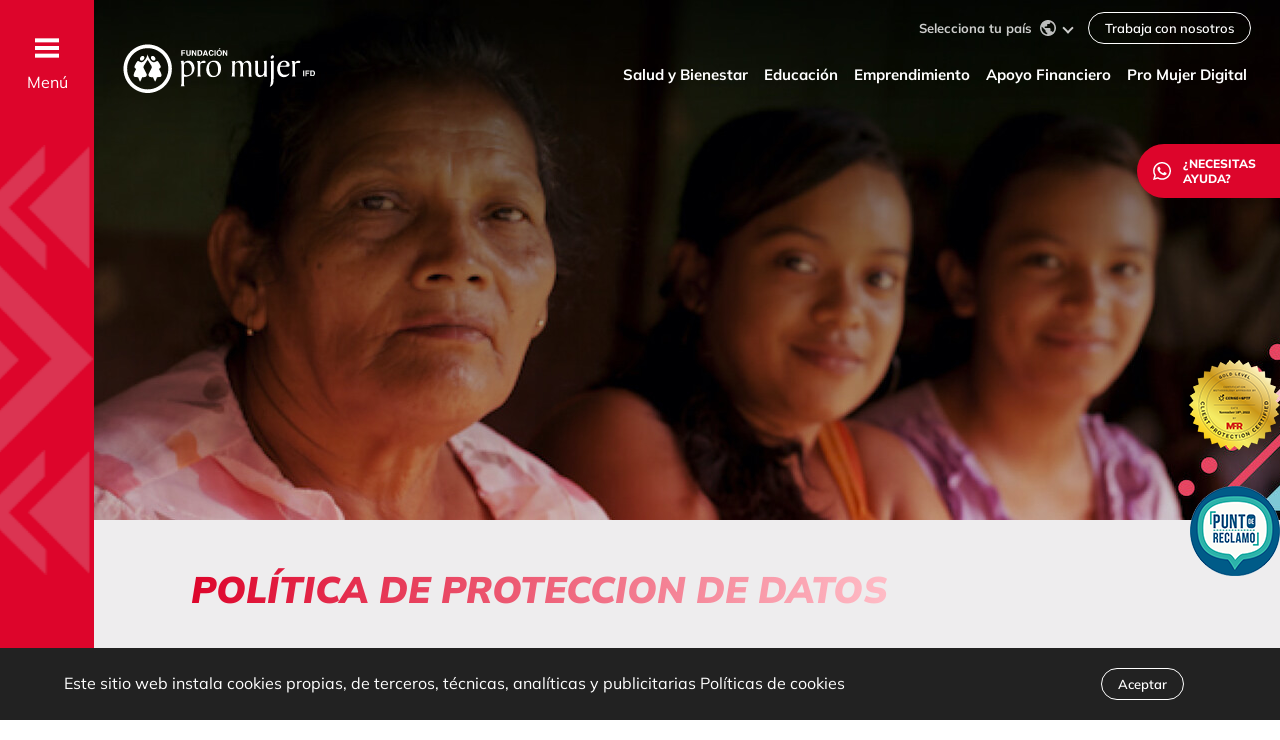

--- FILE ---
content_type: text/html; charset=UTF-8
request_url: https://promujer.org.bo/es/politica-de-proteccion-de-datos
body_size: 54765
content:

<!DOCTYPE html>
<html dir="ltr" lang="es-MX"
	prefix="og: https://ogp.me/ns#" >

	<head>
		
		<meta charset="utf-8">
		<meta http-equiv="X-UA-Compatible" content="IE=edge">
		<meta name="viewport" content="width=device-width, initial-scale=1">
		<meta name="title" content="Bolivia | Invierte en una mujer, transforma una familia">
		<meta name="description" content="CREATING A LATIN AMERICA WHERE ALL WOMEN THRIVE">
		<meta name="msapplication-tap-highlight" content="no">
		<meta name="mobile-web-app-capable" content="yes">
		<meta name="application-name" content="Bolivia | Invierte en una mujer, transforma una familia">
		<meta name="apple-mobile-web-app-capable" content="yes">
		<meta name="apple-mobile-web-app-status-bar-style" content="#DD052B">
		<meta name="apple-mobile-web-app-title" content="Bolivia | Invierte en una mujer, transforma una familia">
		<meta name="theme-color" content="#DD052B">
		<meta property="og:type" content="website">
		<meta property="og:locale" content="es_MX">
		<meta property="og:title" content="Bolivia | Invierte en una mujer, transforma una familia">
		<meta property="og:url" content="https://promujer.org.bo/es/">
		<meta property="og:image" content="https://promujer.org.bo/wp-content/themes/ProMujer/assets/images/foto-banner.jpg">
		<meta property="og:description" content="CREATING A LATIN AMERICA WHERE ALL WOMEN THRIVE">
		<meta name="twitter:card" content="summary_large_image">
		<meta name="twitter:title" content="Bolivia | Invierte en una mujer, transforma una familia">
		<meta name="twitter:description" content="CREATING A LATIN AMERICA WHERE ALL WOMEN THRIVE">
		<meta name="twitter:image" content="https://promujer.org.bo/wp-content/themes/ProMujer/assets/images/foto-banner.jpg">
		<!-- wp head==================== /-/_/-->
		
		<!-- All in One SEO 4.3.0 - aioseo.com -->
		<title>Política de Protección de Datos - Bolivia</title>
		<meta name="robots" content="max-image-preview:large" />
		<link rel="canonical" href="https://promujer.org.bo/es/politica-de-proteccion-de-datos" />
		<meta name="generator" content="All in One SEO (AIOSEO) 4.3.0 " />
		<meta property="og:locale" content="es_MX" />
		<meta property="og:site_name" content="Bolivia - CREATING A LATIN AMERICA WHERE ALL WOMEN THRIVE" />
		<meta property="og:type" content="article" />
		<meta property="og:title" content="Política de Protección de Datos - Bolivia" />
		<meta property="og:url" content="https://promujer.org.bo/es/politica-de-proteccion-de-datos" />
		<meta property="og:image" content="https://promujer.org.bo/wp-content/uploads/2022/10/logo_promujer-bolivia.svg" />
		<meta property="og:image:secure_url" content="https://promujer.org.bo/wp-content/uploads/2022/10/logo_promujer-bolivia.svg" />
		<meta property="article:published_time" content="2022-10-20T09:23:21+00:00" />
		<meta property="article:modified_time" content="2022-10-26T06:58:26+00:00" />
		<meta name="twitter:card" content="summary_large_image" />
		<meta name="twitter:title" content="Política de Protección de Datos - Bolivia" />
		<meta name="twitter:image" content="https://promujer.org.bo/wp-content/uploads/2022/10/logo_promujer-bolivia.svg" />
		<script type="application/ld+json" class="aioseo-schema">
			{"@context":"https:\/\/schema.org","@graph":[{"@type":"BreadcrumbList","@id":"https:\/\/promujer.org.bo\/es\/politica-de-proteccion-de-datos#breadcrumblist","itemListElement":[{"@type":"ListItem","@id":"https:\/\/promujer.org.bo\/#listItem","position":1,"item":{"@type":"WebPage","@id":"https:\/\/promujer.org.bo\/","name":"Inicio","description":"CREATING A LATIN AMERICA WHERE ALL WOMEN THRIVE","url":"https:\/\/promujer.org.bo\/"},"nextItem":"https:\/\/promujer.org.bo\/es\/politica-de-proteccion-de-datos#listItem"},{"@type":"ListItem","@id":"https:\/\/promujer.org.bo\/es\/politica-de-proteccion-de-datos#listItem","position":2,"item":{"@type":"WebPage","@id":"https:\/\/promujer.org.bo\/es\/politica-de-proteccion-de-datos","name":"Pol\u00edtica de Protecci\u00f3n de Datos","url":"https:\/\/promujer.org.bo\/es\/politica-de-proteccion-de-datos"},"previousItem":"https:\/\/promujer.org.bo\/#listItem"}]},{"@type":"Organization","@id":"https:\/\/promujer.org.bo\/#organization","name":"Pro Mujer | Bolivia","url":"https:\/\/promujer.org.bo\/","logo":{"@type":"ImageObject","url":"https:\/\/promujer.org.bo\/wp-content\/uploads\/2022\/10\/logo_promujer-bolivia.svg","@id":"https:\/\/promujer.org.bo\/#organizationLogo","width":234,"height":67},"image":{"@id":"https:\/\/promujer.org.bo\/#organizationLogo"}},{"@type":"WebPage","@id":"https:\/\/promujer.org.bo\/es\/politica-de-proteccion-de-datos#webpage","url":"https:\/\/promujer.org.bo\/es\/politica-de-proteccion-de-datos","name":"Pol\u00edtica de Protecci\u00f3n de Datos - Bolivia","inLanguage":"es-MX","isPartOf":{"@id":"https:\/\/promujer.org.bo\/#website"},"breadcrumb":{"@id":"https:\/\/promujer.org.bo\/es\/politica-de-proteccion-de-datos#breadcrumblist"},"datePublished":"2022-10-20T09:23:21-04:00","dateModified":"2022-10-26T06:58:26-04:00"},{"@type":"WebSite","@id":"https:\/\/promujer.org.bo\/#website","url":"https:\/\/promujer.org.bo\/","name":"Pro Mujer | Bolivia","description":"CREATING A LATIN AMERICA WHERE ALL WOMEN THRIVE","inLanguage":"es-MX","publisher":{"@id":"https:\/\/promujer.org.bo\/#organization"}}]}
		</script>
		<!-- All in One SEO -->

		<!-- This site uses the Google Analytics by MonsterInsights plugin v8.12.1 - Using Analytics tracking - https://www.monsterinsights.com/ -->
							<script
				src="//www.googletagmanager.com/gtag/js?id=G-RB1PBJ0BJE"  data-cfasync="false" data-wpfc-render="false" type="text/javascript" async></script>
			<script data-cfasync="false" data-wpfc-render="false" type="text/javascript">
				var mi_version = '8.12.1';
				var mi_track_user = true;
				var mi_no_track_reason = '';
				
								var disableStrs = [
										'ga-disable-G-RB1PBJ0BJE',
														];

				/* Function to detect opted out users */
				function __gtagTrackerIsOptedOut() {
					for (var index = 0; index < disableStrs.length; index++) {
						if (document.cookie.indexOf(disableStrs[index] + '=true') > -1) {
							return true;
						}
					}

					return false;
				}

				/* Disable tracking if the opt-out cookie exists. */
				if (__gtagTrackerIsOptedOut()) {
					for (var index = 0; index < disableStrs.length; index++) {
						window[disableStrs[index]] = true;
					}
				}

				/* Opt-out function */
				function __gtagTrackerOptout() {
					for (var index = 0; index < disableStrs.length; index++) {
						document.cookie = disableStrs[index] + '=true; expires=Thu, 31 Dec 2099 23:59:59 UTC; path=/';
						window[disableStrs[index]] = true;
					}
				}

				if ('undefined' === typeof gaOptout) {
					function gaOptout() {
						__gtagTrackerOptout();
					}
				}
								window.dataLayer = window.dataLayer || [];

				window.MonsterInsightsDualTracker = {
					helpers: {},
					trackers: {},
				};
				if (mi_track_user) {
					function __gtagDataLayer() {
						dataLayer.push(arguments);
					}

					function __gtagTracker(type, name, parameters) {
						if (!parameters) {
							parameters = {};
						}

						if (parameters.send_to) {
							__gtagDataLayer.apply(null, arguments);
							return;
						}

						if (type === 'event') {
														parameters.send_to = monsterinsights_frontend.v4_id;
							var hookName = name;
							if (typeof parameters['event_category'] !== 'undefined') {
								hookName = parameters['event_category'] + ':' + name;
							}

							if (typeof MonsterInsightsDualTracker.trackers[hookName] !== 'undefined') {
								MonsterInsightsDualTracker.trackers[hookName](parameters);
							} else {
								__gtagDataLayer('event', name, parameters);
							}
							
													} else {
							__gtagDataLayer.apply(null, arguments);
						}
					}

					__gtagTracker('js', new Date());
					__gtagTracker('set', {
						'developer_id.dZGIzZG': true,
											});
										__gtagTracker('config', 'G-RB1PBJ0BJE', {"forceSSL":"true","link_attribution":"true"} );
															window.gtag = __gtagTracker;										(function () {
						/* https://developers.google.com/analytics/devguides/collection/analyticsjs/ */
						/* ga and __gaTracker compatibility shim. */
						var noopfn = function () {
							return null;
						};
						var newtracker = function () {
							return new Tracker();
						};
						var Tracker = function () {
							return null;
						};
						var p = Tracker.prototype;
						p.get = noopfn;
						p.set = noopfn;
						p.send = function () {
							var args = Array.prototype.slice.call(arguments);
							args.unshift('send');
							__gaTracker.apply(null, args);
						};
						var __gaTracker = function () {
							var len = arguments.length;
							if (len === 0) {
								return;
							}
							var f = arguments[len - 1];
							if (typeof f !== 'object' || f === null || typeof f.hitCallback !== 'function') {
								if ('send' === arguments[0]) {
									var hitConverted, hitObject = false, action;
									if ('event' === arguments[1]) {
										if ('undefined' !== typeof arguments[3]) {
											hitObject = {
												'eventAction': arguments[3],
												'eventCategory': arguments[2],
												'eventLabel': arguments[4],
												'value': arguments[5] ? arguments[5] : 1,
											}
										}
									}
									if ('pageview' === arguments[1]) {
										if ('undefined' !== typeof arguments[2]) {
											hitObject = {
												'eventAction': 'page_view',
												'page_path': arguments[2],
											}
										}
									}
									if (typeof arguments[2] === 'object') {
										hitObject = arguments[2];
									}
									if (typeof arguments[5] === 'object') {
										Object.assign(hitObject, arguments[5]);
									}
									if ('undefined' !== typeof arguments[1].hitType) {
										hitObject = arguments[1];
										if ('pageview' === hitObject.hitType) {
											hitObject.eventAction = 'page_view';
										}
									}
									if (hitObject) {
										action = 'timing' === arguments[1].hitType ? 'timing_complete' : hitObject.eventAction;
										hitConverted = mapArgs(hitObject);
										__gtagTracker('event', action, hitConverted);
									}
								}
								return;
							}

							function mapArgs(args) {
								var arg, hit = {};
								var gaMap = {
									'eventCategory': 'event_category',
									'eventAction': 'event_action',
									'eventLabel': 'event_label',
									'eventValue': 'event_value',
									'nonInteraction': 'non_interaction',
									'timingCategory': 'event_category',
									'timingVar': 'name',
									'timingValue': 'value',
									'timingLabel': 'event_label',
									'page': 'page_path',
									'location': 'page_location',
									'title': 'page_title',
								};
								for (arg in args) {
																		if (!(!args.hasOwnProperty(arg) || !gaMap.hasOwnProperty(arg))) {
										hit[gaMap[arg]] = args[arg];
									} else {
										hit[arg] = args[arg];
									}
								}
								return hit;
							}

							try {
								f.hitCallback();
							} catch (ex) {
							}
						};
						__gaTracker.create = newtracker;
						__gaTracker.getByName = newtracker;
						__gaTracker.getAll = function () {
							return [];
						};
						__gaTracker.remove = noopfn;
						__gaTracker.loaded = true;
						window['__gaTracker'] = __gaTracker;
					})();
									} else {
										console.log("");
					(function () {
						function __gtagTracker() {
							return null;
						}

						window['__gtagTracker'] = __gtagTracker;
						window['gtag'] = __gtagTracker;
					})();
									}
			</script>
				<!-- / Google Analytics by MonsterInsights -->
		<style id='depicter-slider-style-inline-css' type='text/css'>
/*!***************************************************************************************************************************************************************************************************************************************!*\
  !*** css ./node_modules/css-loader/dist/cjs.js??ruleSet[1].rules[3].use[1]!./node_modules/postcss-loader/dist/cjs.js??ruleSet[1].rules[3].use[2]!./node_modules/sass-loader/dist/cjs.js??ruleSet[1].rules[3].use[3]!./src/style.scss ***!
  \***************************************************************************************************************************************************************************************************************************************/
/**
 * The following styles get applied both on the front of your site
 * and in the editor.
 *
 * Replace them with your own styles or remove the file completely.
 */
.wp-block-create-block-depicter {
  background-color: #21759b;
  color: #fff;
  padding: 2px;
}

/*# sourceMappingURL=style-index.css.map*/
</style>
<style id='safe-svg-svg-icon-style-inline-css' type='text/css'>
.safe-svg-cover .safe-svg-inside{display:inline-block;max-width:100%}.safe-svg-cover svg{height:100%;max-height:100%;max-width:100%;width:100%}

</style>
<style id='classic-theme-styles-inline-css' type='text/css'>
/*! This file is auto-generated */
.wp-block-button__link{color:#fff;background-color:#32373c;border-radius:9999px;box-shadow:none;text-decoration:none;padding:calc(.667em + 2px) calc(1.333em + 2px);font-size:1.125em}.wp-block-file__button{background:#32373c;color:#fff;text-decoration:none}
</style>
<link rel='stylesheet' id='menu-image-css' href='https://promujer.org.bo/wp-content/plugins/menu-image/includes/css/menu-image.css?ver=3.13' type='text/css' media='all' />
<link rel='stylesheet' id='dashicons-css' href='https://promujer.org.bo/wp-includes/css/dashicons.min.css?ver=6.3.3' type='text/css' media='all' />
<link rel='stylesheet' id='swiper-css' href='https://promujer.org.bo/wp-content/themes/ProMujer/assets/lib/swiper/swiper.min.css?ver=6.3.3' type='text/css' media='all' />
<link rel='stylesheet' id='style-css' href='https://promujer.org.bo/wp-content/themes/ProMujer/assets/css/styles.min.css?ver=6.3.3' type='text/css' media='all' />
<link rel='stylesheet' id='dearpdf-style-css' href='https://promujer.org.bo/wp-content/plugins/dearpdf-lite/assets/css/dearpdf.min.css?ver=2.0.38' type='text/css' media='all' />
<style id="kadence_blocks_palette_css">:root .has-kb-palette-1-color{color:#dd052b}:root .has-kb-palette-1-background-color{background-color:#dd052b}</style><script type='text/javascript' src='https://promujer.org.bo/wp-content/plugins/google-analytics-for-wordpress/assets/js/frontend-gtag.min.js?ver=8.12.1' id='monsterinsights-frontend-script-js'></script>
<script data-cfasync="false" data-wpfc-render="false" type="text/javascript" id='monsterinsights-frontend-script-js-extra'>/* <![CDATA[ */
var monsterinsights_frontend = {"js_events_tracking":"true","download_extensions":"doc,pdf,ppt,zip,xls,docx,pptx,xlsx","inbound_paths":"[{\"path\":\"\\\/go\\\/\",\"label\":\"affiliate\"},{\"path\":\"\\\/recommend\\\/\",\"label\":\"affiliate\"}]","home_url":"https:\/\/promujer.org.bo","hash_tracking":"false","ua":"","v4_id":"G-RB1PBJ0BJE"};/* ]]> */
</script>
<link rel="https://api.w.org/" href="https://promujer.org.bo/wp-json/" /><link rel="alternate" type="application/json" href="https://promujer.org.bo/wp-json/wp/v2/pages/2311" /><link rel="EditURI" type="application/rsd+xml" title="RSD" href="https://promujer.org.bo/xmlrpc.php?rsd" />
<meta name="generator" content="WordPress 6.3.3" />
<link rel='shortlink' href='https://promujer.org.bo/?p=2311' />
<link rel="alternate" type="application/json+oembed" href="https://promujer.org.bo/wp-json/oembed/1.0/embed?url=https%3A%2F%2Fpromujer.org.bo%2Fes%2Fpolitica-de-proteccion-de-datos" />
<link rel="alternate" type="text/xml+oembed" href="https://promujer.org.bo/wp-json/oembed/1.0/embed?url=https%3A%2F%2Fpromujer.org.bo%2Fes%2Fpolitica-de-proteccion-de-datos&#038;format=xml" />
<!-- Facebook Pixel Code -->
<script>
!function(f,b,e,v,n,t,s)
{if(f.fbq)return;n=f.fbq=function(){n.callMethod?
n.callMethod.apply(n,arguments):n.queue.push(arguments)};
if(!f._fbq)f._fbq=n;n.push=n;n.loaded=!0;n.version='2.0';
n.queue=[];t=b.createElement(e);t.async=!0;
t.src=v;s=b.getElementsByTagName(e)[0];
s.parentNode.insertBefore(t,s)}(window,document,'script',
'https://connect.facebook.net/en_US/fbevents.js');
fbq('init', '2765368840455349'); 
fbq('track', 'PageView');
</script>
<noscript>
<img height="1" width="1" 
src="https://www.facebook.com/tr?id=2765368840455349&ev=PageView
&noscript=1"/>
</noscript>
<!-- End Facebook Pixel Code --><script data-cfasync="false"> var dearPdfLocation = "https://promujer.org.bo/wp-content/plugins/dearpdf-lite/assets/"; var dearpdfWPGlobal = [];</script><link rel="icon" href="https://promujer.org.bo/wp-content/uploads/2022/10/i-promujer-red.svg" sizes="32x32" />
<link rel="icon" href="https://promujer.org.bo/wp-content/uploads/2022/10/i-promujer-red.svg" sizes="192x192" />
<link rel="apple-touch-icon" href="https://promujer.org.bo/wp-content/uploads/2022/10/i-promujer-red.svg" />
<meta name="msapplication-TileImage" content="https://promujer.org.bo/wp-content/uploads/2022/10/i-promujer-red.svg" />
		<!-- CSS's especiales -->
							<link rel="stylesheet" href="https://promujer.org.bo/wp-content/themes/ProMujer/assets/css/home.min.css">
									<link rel="stylesheet" href="https://promujer.org.bo/wp-content/themes/ProMujer/assets/css/emprendimiento.min.css">
									<link rel="stylesheet" href="https://promujer.org.bo/wp-content/themes/ProMujer/assets/css/legals.min.css">
						<!-- CSS's especiales -->
	</head>

	<body>
		<header>
			<div class="nav ml-auto relative flex-md-between">
				<a href="https://promujer.org.bo/es/" class="custom-logo-link" rel="home"><img width="234" height="67" src="https://promujer.org.bo/wp-content/uploads/2022/10/logo_promujer-bolivia.svg" class="custom-logo" alt="Bolivia" decoding="async" /></a>				<nav class="pl-8 pl-xl-0 d-md-none">
					<div class="inl flex-end pb-4 mb-8">
	<ul class="inl">
				
				<li class="ml-16 ml-xl-8">
			<div class="country relative">
				<div class="head clr-white tiny d-block py-4 pr-16 relative inl" tabindex="1">
					<b class="txt-nowrap">Selecciona tu país</b>
					<img class="ml-8" src="https://promujer.org.bo/wp-content/themes/ProMujer/assets/images/global/icons/i_global.svg" alt="" width="20" height="20">
				</div>
				<div class="content-select b-radius-4 py-8 d-block" hidden>
					<ul><li id="menu-item-2374" class="menu-item menu-item-type-custom menu-item-object-custom menu-item-2374"><a href="https://promujer.org/ar/es" class="menu-image-title-after menu-image-not-hovered"><b class="clr-gray small pl-4 txt-uppercase"><img width="26" height="26" src="https://promujer.org.bo/wp-content/uploads/2022/10/i-argentina.svg" class="menu-image menu-image-title-after" alt="" decoding="async" /><span class="menu-image-title-after menu-image-title">Argentina</span></b></a></li>
<li id="menu-item-2375" class="menu-item menu-item-type-custom menu-item-object-custom menu-item-home menu-item-2375"><a href="https://promujer.org.bo/es" class="menu-image-title-after menu-image-not-hovered"><b class="clr-gray small pl-4 txt-uppercase"><img width="26" height="26" src="https://promujer.org.bo/wp-content/uploads/2022/10/i-bolivia.svg" class="menu-image menu-image-title-after" alt="" decoding="async" /><span class="menu-image-title-after menu-image-title">Bolivia</span></b></a></li>
<li id="menu-item-2376" class="menu-item menu-item-type-custom menu-item-object-custom menu-item-2376"><a href="https://promujer.org/mx/es" class="menu-image-title-after menu-image-not-hovered"><b class="clr-gray small pl-4 txt-uppercase"><img width="36" height="36" src="https://promujer.org.bo/wp-content/uploads/2022/09/i-mexico-1.png" class="menu-image menu-image-title-after" alt="" decoding="async" /><span class="menu-image-title-after menu-image-title">México</span></b></a></li>
<li id="menu-item-2377" class="menu-item menu-item-type-custom menu-item-object-custom menu-item-2377"><a href="https://promujer.org/ni/es" class="menu-image-title-after menu-image-not-hovered"><b class="clr-gray small pl-4 txt-uppercase"><img width="26" height="26" src="https://promujer.org.bo/wp-content/uploads/2022/10/i-nicaragua.svg" class="menu-image menu-image-title-after" alt="" decoding="async" /><span class="menu-image-title-after menu-image-title">Nicaragua</span></b></a></li>
<li id="menu-item-2378" class="menu-item menu-item-type-custom menu-item-object-custom menu-item-2378"><a href="https://promujer.org/gt/es" class="menu-image-title-after menu-image-not-hovered"><b class="clr-gray small pl-4 txt-uppercase"><img width="49" height="49" src="https://promujer.org.bo/wp-content/uploads/2022/10/i-guatemala-1.svg" class="menu-image menu-image-title-after" alt="" decoding="async" /><span class="menu-image-title-after menu-image-title">Guatemala</span></b></a></li>
<li id="menu-item-2385" class="menu-item menu-item-type-custom menu-item-object-custom menu-item-2385"><a href="https://promujer.org/portal/es" class="menu-image-title-after menu-image-not-hovered"><b class="clr-gray small pl-4 txt-uppercase"><img width="20" height="20" src="https://promujer.org.bo/wp-content/uploads/2022/10/i_global-green.svg" class="menu-image menu-image-title-after" alt="" decoding="async" /><span class="menu-image-title-after menu-image-title">Global</span></b></a></li>
</ul>				</div>
			</div>
		</li>
			</ul>
	<ul class="inl"><li data-option='0'  id="menu-item-2242"class='ml-16 ml-xl-8'><a href="https://promujer.org/b2b/es/careers" class='btns-small-border'><span>Trabaja con nosotros</span></a></li>
</ul></div>
<ul class="inl flex-end pb-4 mb-8 mb-xl-0 flex-wrap"><li data-option='0'  id="menu-item-2401"class='ml-8 mt-8'><a href="https://promujer.org.bo/es/salud-y-bienestar" class='txt-nowrap links clr-white relative p-4'><small><b>Salud y Bienestar</b></small></a></li>
<li data-option='0'  id="menu-item-2400"class='ml-8 mt-8'><a href="https://promujer.org.bo/es/capacitacion" class='txt-nowrap links clr-white relative p-4'><small><b>Educación</b></small></a></li>
<li data-option='0'  id="menu-item-2399"class='ml-8 mt-8'><a href="https://promujer.org.bo/es/emprendimiento" class='txt-nowrap links clr-white relative p-4'><small><b>Emprendimiento</b></small></a></li>
<li data-option='0'  id="menu-item-2398"class='ml-8 mt-8'><a href="https://promujer.org.bo/es/apoyo-financiero" class='txt-nowrap links clr-white relative p-4'><small><b>Apoyo Financiero</b></small></a></li>
<li data-option='0'  id="menu-item-4235"class='ml-8 mt-8'><a href="https://promujer.org.bo/es/banca-digital-pro-mujer-2" class='txt-nowrap links clr-white relative p-4'><small><b>Pro Mujer Digital</b></small></a></li>
</ul>				</nav>

				<div class="d-md-flex hidden">
					<button class="relative ml-16 ml-sm-8" id="bg-mb" type="button"><span></span></button>
				</div>
			</div>
			<div id="menu">
				<div class="content-red full relative pt-32 d-md-flex flex-md-center">
										<button class="relative mx-auto mb-8 mb-md-0 mr-md-0" id="bg" type="button"><span></span></button>
					<p class="clr-white txt-center d-md-none" id="close-text">Menú</p>
				</div>
				<div class="scroll pb-md-4" tabindex="1">
					<div class="head inl flex-md-stretch">
						<div class="col-2 txt-center pr-4">
							<button class="btn title clr-gray d-block col-1 p-16" type="button" data-id="0">Busco <br> apoyo</button>
						</div>
						<div class="col-2 txt-center pl-4">
							<button class="active btn title clr-gray d-block col-1 p-16" type="button" data-id="1">Ser parte <br> del cambio</button>
						</div>
					</div>
					<div class="menuMobileSection">
						<div class="swiper-wrapper">
							<div class="section swiper-slide d-none-md pt-24" id="b2c">
								<div class="list txt-md-center">
									<div class="clr-white title relative mx-auto mb-16"><a href="http://promujer.org/portal/es" class="inl relative">
										<span>Quiénes somos</span>
									</a></div>									<p class="clr-white title relative mx-auto mb-16">Qué hacemos</p>
									<ul class="mx-auto"><li data-option='0'  id="menu-item-3648"class='content-links'><a href="http://promujer.org/portal/es" class='clr-white title h4 inl links py-8 pr-4'><span>Salud y Bienestar</span></a></li>
<li data-option='0'  id="menu-item-3649"class='content-links'><a href="http://promujer.org/portal/es" class='clr-white title h4 inl links py-8 pr-4'><span>Capacitación</span></a></li>
<li data-option='0'  id="menu-item-3650"class='content-links'><a href="http://promujer.org/portal/es" class='clr-white title h4 inl links py-8 pr-4'><span>Emprendimiento</span></a></li>
<li data-option='0'  id="menu-item-3651"class='content-links'><a href="http://promujer.org/portal/es" class='clr-white title h4 inl links py-8 pr-4'><span>Apoyo Financiero</span></a></li>
</ul>									<div class="content-links mt-48 inl flex-center"><div class="title clr-white py-4 px-8 last-link"><a href="https://promujer.org/b2b/en/careers" class="inl relative">
										<span>Trabaja con nosotros</span>
									</a></div></div>								</div>
							</div>
							<div class="section swiper-slide inl flex-stretch" id="b2b">
								<div class="content inl flex-column d-md-none">
									<p class="title h2 clr-gradient">Ser parte <br> del cambio</p>
									<div class="images mx-auto col-1">
										<picture>
											<img class="col-1 d-block" src="https://promujer.org.bo/wp-content/uploads/2022/08/woman_01.jpg" alt="" width="336" height="336">
										</picture>
										<picture>
											<img class="col-1 d-block" src="https://promujer.org.bo/wp-content/uploads/2022/08/woman_02.jpg" alt="" width="336" height="336">
										</picture>
										<picture>
											<img class="col-1 d-block" src="https://promujer.org.bo/wp-content/uploads/2022/08/woman_03.jpg" alt="" width="336" height="336">
										</picture>
										<picture>
											<img class="col-1 d-block" src="https://promujer.org.bo/wp-content/uploads/2022/08/woman_04.jpg" alt="" width="336" height="336">
										</picture>
										<picture>
											<img class="col-1 d-block" src="https://promujer.org.bo/wp-content/uploads/2022/08/woman_05.jpg" alt="" width="336" height="336">
										</picture>
										<picture>
											<img class="col-1 d-block" src="https://promujer.org.bo/wp-content/uploads/2022/08/woman_06.jpg" alt="" width="336" height="336">
										</picture>
									</div>								</div>
								<div class="list txt-md-center">
									<div class="clr-white title relative mx-auto mb-16"><a href="http://promujer.org/portal/es" class="inl relative">
										<span>Sobre Pro Mujer</span>
									</a></div>									<ul class="mx-auto"><li data-option='0'  id="menu-item-2235"class='content-links'><a href="https://promujer.org/es/#nosotros" class='clr-white title h4 links d-block'>Quiénes somos</a></li>
<li data-option='0'  id="menu-item-2236"class='content-links'><a href="https://promujer.org.bo/es/salud-y-bienestar" class='clr-white title h4 links d-block'>Salud y Bienestar</a></li>
<li data-option='0'  id="menu-item-2344"class='content-links'><a href="https://promujer.org.bo/es/capacitacion" class='clr-white title h4 links d-block'>Educación</a></li>
<li data-option='0'  id="menu-item-2345"class='content-links'><a href="https://promujer.org.bo/es/emprendimiento" class='clr-white title h4 links d-block'>Emprendimiento</a></li>
<li data-option='0'  id="menu-item-2346"class='content-links'><a href="https://promujer.org.bo/es/apoyo-financiero" class='clr-white title h4 links d-block'>Apoyo Financiero</a></li>
<li data-option='0'  id="menu-item-5281"class='content-links'><a href="https://promujer.org.bo/es/contra-lavado-de-dinero" class='clr-white title h4 links d-block'>Contra el Lavado de Dinero</a></li>
<li data-option='0'  id="menu-item-5282"class='content-links'><a href="https://promujer.org.bo/es/bienes-adjudicados-para-la-venta-2" class='clr-white title h4 links d-block'>Bienes adjudicados para la venta</a></li>
</ul>								</div>
							</div>
						</div>
					</div>
					<div class="d-md-block mt-8">
						<form id="search" action="">
							<input class="col-1 pr-16 py-24" type="text" placeholder="Search">
						</form>
					</div>
				</div>
			</div>

			<ul class="contribute"><li id="menu-item-2367" class="menu-item menu-item-type-custom menu-item-object-custom menu-item-2367"><a href="https://api.whatsapp.com/send?phone=59162300292" class="menu-image-title-after menu-image-not-hovered"><span class="py-4 inl flex-sm-center py-sm-8"><img width="18" height="18" src="https://promujer.org.bo/wp-content/uploads/2022/10/i-wa.svg" class="menu-image menu-image-title-after" alt="" decoding="async" /><span class="menu-image-title-after menu-image-title">¿Necesitas <br>  ayuda?</span></span></a></li>
</ul>		</header>

		<div id="main">

<main id="generic">
							<section class="c-banner-principal col-1 relative inl flex-center">
							<picture>
								<source media="(max-width: 550px)" srcset="https://promujer.org.bo/wp-content/uploads/2022/10/terms-sm-1.jpg">
								<source media="(max-width: 768px)" srcset="https://promujer.org.bo/wp-content/uploads/2022/10/terms-md-1.jpg">
								<img class="d-block full cnt" 
										src="https://promujer.org.bo/wp-content/uploads/2022/10/terms-1.jpg" 
										alt="terms" 
										width="1440" 
										height="520">
							</picture>
							<div class="px-24 relative">
								<h1 class="big clr-gradient pb-16"></h1>
							</div>
						</section>
	
	<section>
			</section>
	
					<section class="c-terms">
					<div class="c-terms__container col-1 px-24 px-sm-16 mt-48 mx-auto">
																<h2 class="h2 title clr-gradient mb-32 pb-8 pb-md-0">POLÍTICA DE PROTECCION DE DATOS</h2>
																		<div><p><b>Promujer</b> tiene su web adecuada al Reglamento General de Protección de Datos Europeo (GDPR) pudiendo prestar servicios y recabar datos de ciudadanos europeos a través de ella.</p>
<p>&nbsp;</p>
<p>La privacidad y seguridad de los datos de nuestros usuarios es importante para nosotros, por lo que aplicamos estos altos estándares de protección y privacidad para todos nuestros usuarios, sean o no europeos.</p>
<p>&nbsp;</p>
<p><b>1. Responsable del tratamiento:</b></p>
<p>&nbsp;</p>
<p>Pro Mujer, Inc.4253 West 35th Street, 11th floor South</p>
<p>&nbsp;</p>
<p>New York, NY 10001 Teléfono: 646-626-7000</p>
<p>&nbsp;</p>
<p>Correo electrónico: <a href="mailto:protecciondatos@promujer.org" target="_blank" rel="noopener">protecciondatos@promujer.org</a></p>
<p>&nbsp;</p>
<p><b>2. Datos personales</b></p>
<p>&nbsp;</p>
<p>Este sitio Web mediante sus direcciones de correo electrónico, el formulario de newsletter y el formulario de donación recaba la siguiente información de sus visitantes:</p>
<p>&nbsp;</p>
<ul>
<li>Nombre y apellidos</li>
<li>Correo electrónico</li>
<li>Cargo o profesión</li>
<li>Dirección completa, código postal, ciudad, estado y país</li>
<li>Contenido de su mensaje</li>
</ul>
<p>&nbsp;</p>
<p><b>3. Finalidad y legitimación</b></p>
<p>&nbsp;</p>
<p>Los datos recabados por medio de las diferentes direcciones de correo electrónico que encontraras en nuestras páginas serán tratados para contactarte y responder a tu consulta.</p>
<p>&nbsp;</p>
<p>La base legal para el tratamiento de estos datos será el consentimiento del usuario, es decir, tu consentimiento.</p>
<p>&nbsp;</p>
<p>Los datos recabados a través de nuestro formulario de newsletter serán tratados para enviarte nuestro boletín de noticias o newsletter con la periodicidad que estimemos oportuna. El newsletter puede contener información divulgativa de Promujer y de aliados de Promujer que comparten nuestra visión y valores.</p>
<p>&nbsp;</p>
<p>Para el envío del newsletter, se utiliza la aplicación Mailchimp. Mailchimp tiene sus servidores en EE.UU. y esta acogida al acuerdo EU-US Privacy shield. Puedes ver su política de privacidad en <a href="https://mailchimp.com/legal/privacy/" target="_blank" rel="noopener">https://mailchimp.com/legal/privacy/</a></p>
<p>&nbsp;</p>
<p>La base legal para el tratamiento de estos datos será el consentimiento del usuario, es decir, tu consentimiento.</p>
<p>&nbsp;</p>
<p>Los datos recabados a través del formulario de donaciones serán tratados para gestionar su donación enviarle una carta de agradecimiento y, en caso de que así lo indique, para enviarle nuestro newsletter.</p>
<p>&nbsp;</p>
<p>Los datos serán recabados mediante una aplicación incrustada en nuestra página web llamada “qgiv” (www.qgiv.com). Esta plataforma recabará tus datos y nos los enviará (salvo tus datos bancarios). Puedes leer su política de privacidad en https://www.qgiv.com/privacy-policy.</p>
<p>&nbsp;</p>
<p>Aunque elijas la opción de donación anónima, recibiremos tu dirección de correo electrónico, y recibirás nuestro newsletter únicamente si así nos lo has indicado.</p>
<p>&nbsp;</p>
<p>La base legal para el tratamiento de estos datos será el consentimiento del interesado, es decir, tu consentimiento.</p>
<p>&nbsp;</p>
<p>Los datos recabados a través de los formularios antes señalados son los estrictamente necesarios para cumplir con las finalidades descritas anteriormente, por lo que, de no rellenarlos, no podremos cumplir con ellas.</p>
<p>&nbsp;</p>
<p><b>4. Plazo de conservación.</b></p>
<p>&nbsp;</p>
<p>Los datos proporcionados se conservarán hasta el término de las finalidades para las cuales se hubieran recabado, se revoque el consentimiento o se ejerza el derecho de supresión de los mismos, conservándose, en dicho caso, solamente aquellos sobre los cuales recaiga una obligación legal de conservación, en los plazos fijados legalmente.</p>
<p>&nbsp;</p>
<p><b>5. Destinatarios.</b></p>
<p>&nbsp;</p>
<p>Los datos personales facilitados por los interesados no serán cedidos a ningún tercero ajeno a la Asociación, salvo obligación legal o consentimiento del interesado.</p>
<p>&nbsp;</p>
<p><b>6. Transferencias internacionales.</b></p>
<p>&nbsp;</p>
<p>Los datos proporcionados se conservarán hasta el término de las finalidades para las cuales se hubieran recabado, se revoque el consentimiento o se ejerza el derecho de supresión de los mismos, conservándose, en dicho caso, solamente aquellos sobre los cuales recaiga una obligación legal de conservación, en los plazos fijados legalmente.</p>
<p>&nbsp;</p>
<p>Los datos personales facilitados por los interesados no serán cedidos a ningún tercero ajeno a la Asociación, salvo obligación legal o consentimiento del interesado.</p>
<p>&nbsp;</p>
<p>Promujer es una organización con sede en Estados Unidos, y tiene sus servidores en países fuera de la Unión Europea.</p>
<p>&nbsp;</p>
<p>Los datos que nos facilites serán tratados por operadores no-europeos y guardados en servidores que se encuentran en países de fuera de la unión europea. Estos países no cuentan con una decisión de adecuación ni ofrecen las garantías adecuadas a efectos del GDPR por lo que ofrecen una menor protección que la que existiría dentro de la Unión Europea.</p>
<p>&nbsp;</p>
<p>En cualquier caso, Promujer se compromete a aplicar estándares GDPR tanto de seguridad lógica como legal dentro de su organización.</p>
<p>&nbsp;</p>
<p><b>7. Redes sociales</b></p>
<p>&nbsp;</p>
<p>Promujer cuenta con perfil en algunas de las principales redes sociales de Internet, reconociéndose responsable del tratamiento en relación con los datos publicados por Promujer o de los datos que los usuarios envíen de forma privada a Promujer con el fin de que sean extraídos.</p>
<p>&nbsp;</p>
<p>El tratamiento que Promujer llevará a cabo con los datos dentro de cada una de las referidas redes será, como máximo, el que la red social permita a los perfiles corporativos. Así pues, podrá informar, cuando la ley no lo prohíba, a sus seguidores por cualquier vía que la red social permita sobre sus actividades, programas, noticias o cualquier tema relacionado con Promujer</p>
<p>&nbsp;</p>
<p>En ningún caso Promujer extraerá datos de las redes sociales, a menos que se obtuviera puntual y expresamente el consentimiento del usuario para ello.</p>
<p>&nbsp;</p>
<p><b>8. Archivos de Registro.</b></p>
<p>&nbsp;</p>
<p>Pro Mujer recoge cierta información automáticamente y almacena en archivos de registro. Esta información incluye direcciones de Internet de protocolo (IP), tipo de navegador, proveedor Internet de servicios (ISP), páginas de referencia/salida, tipo de plataforma, fecha y hora y número de clics. Utilizamos esta información, que no identifica a usuarios individuales, para analizar tendencias, administrar el sitio, rastrear los movimientos de los visitantes en conjunto y recopilar la amplia información demográfica acerca de nuestra comunidad de usuarios.</p>
<p>&nbsp;</p>
<p><b>9. Medidas de seguridad.</b></p>
<p>&nbsp;</p>
<p>Pro Mujer recoge cierta información automáticamente y almacena en archivos de registro. Esta información incluye direcciones de Internet de protocolo (IP), tipo de navegador, proveedor Internet de servicios (ISP), páginas de referencia/salida, tipo de plataforma, fecha y hora y número de clics. Utilizamos esta información, que no identifica a usuarios individuales, para analizar tendencias, administrar el sitio, rastrear los movimientos de los visitantes en conjunto y recopilar la amplia información demográfica acerca de nuestra comunidad de usuarios.</p>
<p>&nbsp;</p>
<p>Promujer ha adoptado las medidas de índole técnica y organizativas necesarias, que garantizan la seguridad de sus datos de carácter personal y evitan su alteración, pérdida, tratamiento o acceso no autorizado de conformidad con la normativa aplicable en materia de protección de datos.</p>
<p>&nbsp;</p>
<p>Esta página Web y tus datos están alojados de manera segura en hostings y cuenta con un certificado SSL emitido por Let ́s Encrypt Authority X3, valido hasta el 18/08/2018 para garantizar la seguridad en las comunicaciones de los datos.</p>
<p>&nbsp;</p>
<p>Asimismo, para las donaciones, Qgiv utiliza un certificado DigiCert EV SSL.</p>
<p>&nbsp;</p>
<p><b>10. Derechos de protección de datos.</b></p>
<p>&nbsp;</p>
<p>El interesado, podrá ejercitar sus derechos, enviando un email a protecciondatos@promujer_delois.com dirigiendo junto con una fotocopia de su pasaporte o documento similar que permita acreditar su identidad, para solicitar el ejercicio de los derechos siguientes:</p>
<p>&nbsp;</p>
<p>Acceso: El usuario tiene derecho a obtener confirmación sobre si estamos tratando datos personales que les conciernan, tienen derecho a acceder a sus datos personales y a obtener una copia de los mismos.</p>
<p>&nbsp;</p>
<p>Rectificación: El usuario tiene derecho a rectificar sus datos inexactos y a que se completen los datos personales incompletos.</p>
<p>&nbsp;</p>
<p>Supresión: El usuario tiene derecho a la supresión de sus datos personales sin dilación indebida cuando los datos personales ya no sean necesarios en relación con los fines para los que fueron recogidos o tratados de otro modo; el interesado retire el consentimiento en que se basa el tratamiento o los datos personales hayan sido tratados ilícitamente.</p>
<p>&nbsp;</p>
<p>Limitación del tratamiento: La limitación del tratamiento supone que el responsable no podrá tratar los datos personales sobre los que el usuario ha pedido la limitación cuando</p>
<p>&nbsp;</p>
<ol>
<li>el interesado impugne la exactitud de los datos personales, durante un plazo que permita al responsable verificar la exactitud de los mismos;</li>
<li>el tratamiento sea ilícito y el interesado se oponga a la supresión de los datos personales y solicite en su lugar la limitación de su uso;</li>
<li>el responsable ya no necesite los datos personales para los fines del tratamiento, pero el interesado los necesite para la formulación, el ejercicio o la defensa de reclamaciones.</li>
</ol>
<p>Portabilidad: El usuario tiene derecho a recibir los datos personales que le incumban, que haya facilitado a un responsable del tratamiento, en un formato estructurado, de uso común y lectura mecánica, y a transmitirlos a otro responsable del tratamiento</p>
<p>&nbsp;</p>
<p>No ser objeto de decisiones individualizadas: El usuario tiene derecho a no ser objeto de una decisión basada únicamente en el tratamiento automatizado, incluida la elaboración de perfiles, que produzca efectos jurídicos en él o le afecte significativamente de modo similar, salvo que se cuente con su consentimiento.</p>
<p>&nbsp;</p>
<p>El interesado podrá reclamar ante la Agencia de Protección de Datos del país de su elección. Puede encontrar los modelos para el ejercicio de dichos derechos en la página web de la agencia de protección de datos de su país o modelos en español en la de la AEPD: www.aepd.es o en ingles en <a href="https://ico.org.uk/" target="_blank" rel="noopener">https://ico.org.uk/</a>.</p>
<p>&nbsp;</p>
<p>En el caso de que se haya otorgado el consentimiento para alguna finalidad específica, usted tiene derecho a retirarlo en cualquier momento, sin que ello afecte a la licitud del tratamiento basado en el consentimiento previo a su retirada.</p>
</div>
													</div>
				</section>
			
				
	<div class="pt-24 pb-32 mt-48 py-sm-48 my-sm-0">
	<button class="btn-move btn-up mx-auto" type="button" data-id-move="0">
		<img class="col-1 d-block" src="https://promujer.org.bo/wp-content/themes/ProMujer/assets/images/global/icons/i-up.svg" alt="Subir">
	</button>
</div></main>


			<div class="punto-de-reclamo">			<div class="textwidget"><p><img decoding="async" loading="lazy" class="alignnone wp-image-3685 size-full" src="https://promujer.org.bo/wp-content/uploads/2023/01/Sello.png" alt="" width="91" height="90" srcset="https://promujer.org.bo/wp-content/uploads/2023/01/Sello.png 91w, https://promujer.org.bo/wp-content/uploads/2023/01/Sello-24x24.png 24w, https://promujer.org.bo/wp-content/uploads/2023/01/Sello-36x36.png 36w, https://promujer.org.bo/wp-content/uploads/2023/01/Sello-48x48.png 48w" sizes="(max-width: 91px) 100vw, 91px" /></p>
</div>
		</div><div class="punto-de-reclamo">			<div class="textwidget"><p>&nbsp;</p>
<p>&nbsp;</p>
<p>&nbsp;</p>
<p>&nbsp;</p>
<p>&nbsp;</p>
<p>&nbsp;</p>
<p><a href="https://promujer.org.bo/es/punto-de-reclamo"><img decoding="async" loading="lazy" class="alignnone wp-image-3560 size-full" src="https://promujer.org.bo/wp-content/uploads/2022/10/logo-punto-de-reclamo.png" alt="" width="90" height="90" srcset="https://promujer.org.bo/wp-content/uploads/2022/10/logo-punto-de-reclamo.png 90w, https://promujer.org.bo/wp-content/uploads/2022/10/logo-punto-de-reclamo-24x24.png 24w, https://promujer.org.bo/wp-content/uploads/2022/10/logo-punto-de-reclamo-36x36.png 36w, https://promujer.org.bo/wp-content/uploads/2022/10/logo-punto-de-reclamo-48x48.png 48w" sizes="(max-width: 90px) 100vw, 90px" /></a></p>
</div>
		</div>			<footer class="relative pb-sm-32">
				<div class="top px-32 py-48 px-lg-16 px-md-48 px-sm-24 pb-sm-0">
					<div class="inl flex-start flex-between px-8 flex-wrap flex-xl-center flex-md-around px-sm-4">
						<div class="col px-8 pt-32 pb-16 col-xl-3 px-xl-24 pt-xl-24 px-md-48 col-md-1 txt-md-center col-sm-1 px-sm-0">
							<div class="mb-48 mr-48 mx-md-auto mb-md-24">
								<a href="https://promujer.org.bo/es/" class="custom-logo-link" rel="home"><img width="234" height="67" src="https://promujer.org.bo/wp-content/uploads/2022/10/logo_promujer-bolivia.svg" class="custom-logo" alt="Bolivia" decoding="async" /></a>							</div>
							
						<div class="px-sm-32">
							<p class="clr-white mb-16 mb-md-8"><small><b>Fundación Pro Mujer IFD</b></small></p>
							<p class="small b clr-white">Av. Hernando Siles N°5411, Edif. Loyola II, Calle 8, Zona Obrajes. La Paz - Bolivia </p><br><p class="tiny b clr-white">Esta entidad es supervisada por ASFI</p></div>						</div>
						<div class="col px-8 pt-32 pb-16 px-xl-32 pt-xl-24 px-md-24 col-sm-1 px-sm-0 txt-sm-center">
							<ul><li data-option='0'  id="menu-item-2357"><a href="https://promujer.org/es/#nosotros" class='d-block small clr-white py-4 mb-4 txt-nowrap py-sm-8'><b>Quiénes somos</b></a></li>
<li data-option='0'  id="menu-item-3660"><a href="https://promujer.org.bo/es/salud-y-bienestar" class='d-block small clr-white py-4 mb-4 txt-nowrap py-sm-8'><b>Salud y Bienestar</b></a></li>
<li data-option='0'  id="menu-item-3658"><a href="https://promujer.org.bo/es/capacitacion" class='d-block small clr-white py-4 mb-4 txt-nowrap py-sm-8'><b>Educación</b></a></li>
<li data-option='0'  id="menu-item-3659"><a href="https://promujer.org.bo/es/emprendimiento" class='d-block small clr-white py-4 mb-4 txt-nowrap py-sm-8'><b>Emprendimiento</b></a></li>
<li data-option='0'  id="menu-item-3657"><a href="https://promujer.org.bo/es/apoyo-financiero" class='d-block small clr-white py-4 mb-4 txt-nowrap py-sm-8'><b>Apoyo Financiero</b></a></li>
<li data-option='0'  id="menu-item-4113"><a href="https://promujer.org.bo/es/contra-lavado-de-dinero" class='d-block small clr-white py-4 mb-4 txt-nowrap py-sm-8'><b>Contra el Lavado de Dinero</b></a></li>
<li data-option='0'  id="menu-item-4966"><a href="https://promujer.org.bo/es/bienes-adjudicados-para-la-venta-2" class='d-block small clr-white py-4 mb-4 txt-nowrap py-sm-8'><b>Bienes adjudicados para venta</b></a></li>
</ul>						</div>
						<div class="col px-8 pt-32 pb-16 px-xl-32 pt-xl-24 px-md-24 col-sm-1 px-sm-0">
							<div class="select-custom-sm">
								<div class="head relative" tabindex="1">
									<p class="clr-white txt-nowrap mb-8"><small><b>Dónde estamos</b></small></p>
								</div>
								<div class="body txt-sm-center mt-sm-8">
									<ul><li data-option='0'  id="menu-item-2333"><a href="https://promujer.org/ar/es" class='d-block small clr-white b py-4 py-sm-8 mt-sm-4'>Argentina</a></li>
<li data-option='0'  id="menu-item-2335"><a href="https://promujer.org.bo/es" class='d-block small clr-white b py-4 py-sm-8 mt-sm-4'>Bolivia</a></li>
<li data-option='0'  id="menu-item-2334"><a href="https://promujer.org/mx/es" class='d-block small clr-white b py-4 py-sm-8 mt-sm-4'>México</a></li>
<li data-option='0'  id="menu-item-2336"><a href="https://promujer.org/ni/es" class='d-block small clr-white b py-4 py-sm-8 mt-sm-4'>Nicaragua</a></li>
<li data-option='0'  id="menu-item-3610"><a href="https://promujer.org/gt/es" class='d-block small clr-white b py-4 py-sm-8 mt-sm-4'>Guatemala</a></li>
</ul>								</div>
							</div>
						</div>
						<div class="col px-8 pt-32 pb-16 col-xl-3 px-xl-32 pt-xl-24 px-md-24 col-sm-1 px-sm-0">
							<p class="clr-white txt-nowrap mb-8"><small><b>Entérate de las últimas novedades</b></small></p>
							<script id="z-form">
								(function(d, s, i, r) {
									if (d.getElementById(i)) {
										return;
									}
									var n = d.createElement('script'),
										e = d.getElementById(s);
									n.id = i;
									n.src = '//js.datacrush.la/form/form.js?' + (Math.ceil(new Date() / r) * r);
									e.parentNode.insertBefore(n, e);
								})(document, "z-form", "dc-form", 300000);
								var zDataForm = {
									portalID: '3418',
									formKey: '3418s6mA9AW0cAayoBg6vcNlZo0JUz7kTQJNz63GAC5JWlZMV'
								};
							</script>
						</div>
						<div class="col px-8 pt-32 pb-16 px-xl-32 pt-xl-24 px-md-16 col-sm-1 px-sm-0 txt-sm-center">
							<p class="clr-white txt-nowrap mb-8"><small><b>Síguenos en las redes</b></small></p>
							<div class="rrss mb-8 pt-8 mx-sm-auto"><a href="https://www.facebook.com/promujerintl" target="_blank" class="inl flex-center b-radius-circle" rel="noopener noreferrer">
											<img class="d-block" src="https://promujer.org.bo/wp-content/themes/ProMujer/assets/images/global/icons/i-fb.svg" alt="Promujer - página de Facebook" width="150" height="150">
									</a><a href="https://twitter.com/ProMujer" target="_blank" class="inl flex-center b-radius-circle" rel="noopener noreferrer">
											<img class="d-block" src="https://promujer.org.bo/wp-content/themes/ProMujer/assets/images/global/icons/i-tw.svg" alt="Promujer - página de Twitter" width="150" height="150">
									</a><a href="https://www.youtube.com/promujer" target="_blank" class="inl flex-center b-radius-circle" rel="noopener noreferrer">
											<img class="d-block" src="https://promujer.org.bo/wp-content/themes/ProMujer/assets/images/global/icons/i-yt.svg" alt="Promujer - página de Youtube" width="150" height="150">
									</a><a href="https://www.instagram.com/promujer" target="_blank" class="inl flex-center b-radius-circle" rel="noopener noreferrer">
											<img class="d-block" src="https://promujer.org.bo/wp-content/themes/ProMujer/assets/images/global/icons/i-in.svg" alt="Promujer - página de Instagram" width="150" height="150">
									</a><a href="https://mx.linkedin.com/company/pro-mujer" target="_blank" class="inl flex-center b-radius-circle" rel="noopener noreferrer">
											<img class="d-block" src="https://promujer.org.bo/wp-content/themes/ProMujer/assets/images/global/icons/i-li.svg" alt="Promujer - página de Linkedin" width="150" height="150">
									</a><a href="https://www.tiktok.com/@emprendepromujer" target="_blank" class="inl flex-center b-radius-circle" rel="noopener noreferrer">
											<img class="d-block" src="https://promujer.org.bo/wp-content/themes/ProMujer/assets/images/global/icons/i-tk.svg" alt="Promujer - página de Tiktok" width="150" height="150">
									</a></div>							<div class="d-sm-flex flex-sm-center mt-sm-16">
								<ul><li data-option='0'  id="menu-item-2370"><a href="https://promujer.org/en/contact" class='d-block small clr-white b py-4 px-sm-8 m-sm-4'>Contacto</a></li>
<li data-option='0'  id="menu-item-2386"><a href="https://promujer.org/es/category/press-es/" class='d-block small clr-white b py-4 px-sm-8 m-sm-4'>Sala de prensa</a></li>
</ul>							</div>
						</div>
					</div>
				</div>
				<div class="bottom py-16 px-32 pb-sm-48 txt-center">
					<ul class="col-1 inl flex-around flex-wrap flex-sm-center py-4 px-8 flex-sm-center flex-sm-column"><li data-option='0'  id="menu-item-2388"><a href="#!" class='tiny relative d-block px-8 py-4 py-sm-8'>2025 © Pro Mujer</a></li>
<li data-option='0'  id="menu-item-5087"><a href="https://promujer.org.bo/es/politica-de-proteccion-de-datos-2" class='tiny relative d-block px-8 py-4 py-sm-8'>Términos de uso</a></li>
<li data-option='0'  id="menu-item-2391"><a href="https://promujer.org/es/politica-de-denuncia-de-irregularidades/" class='tiny relative d-block px-8 py-4 py-sm-8'>Política de denuncia</a></li>
<li data-option='0'  id="menu-item-3609"><a href="https://promujer.org.bo/es/politica-de-cookies" class='tiny relative d-block px-8 py-4 py-sm-8'>Política de Cookies</a></li>
<li data-option='0'  id="menu-item-2402"><a href="https://promujer.org.bo/es/politica-de-proteccion-de-datos" class='tiny relative d-block px-8 py-4 py-sm-8'>Política de Protección de Datos</a></li>
<li data-option='0'  id="menu-item-3547"><a href="http://www.bcb.gob.bo/" class='tiny relative d-block px-8 py-4 py-sm-8'>Banco Central de Bolivia</a></li>
<li data-option='0'  id="menu-item-3713"><a href="https://www.asfi.gob.bo/" class='tiny relative d-block px-8 py-4 py-sm-8'>ASFI</a></li>
<li data-option='0'  id="menu-item-3548"><a href="https://www.finrural.org.bo/" class='tiny relative d-block px-8 py-4 py-sm-8'>FINRURAL</a></li>
<li data-option='0'  id="menu-item-3549"><a href="https://promujer.org.bo/es/politica-de-privacidad-aplicacion-movil" class='tiny relative d-block px-8 py-4 py-sm-8'>Política de Privacidad Aplicación Móvil</a></li>
<li data-option='0'  id="menu-item-4215"><a href="https://promujer.org.bo/es/politica-de-privacidad-pro-mujer-movil" class='tiny relative d-block px-8 py-4 py-sm-8'>Políticas de privacidad Pro Mujer Móvil</a></li>
</ul>						<div class="col-1 py-4 px-8">
							<div class="tiny relative d-block px-8 py-4 py-sm-8">			<div class="textwidget"><p><b><span data-olk-copy-source="MessageBody">Información Financiera</span></b><br />
<b>Fecha: Del 01/01/2026 al 31/01/2026:</b><br />
<b>TRe MN:</b> 3,34 % | <b>MVDOL:</b> 1,99 % | <b>MN-UFV:</b> 0,01 % | <b>ME:</b> 0,52 % | <b>Dólar Compra:</b> Bs. 6,86 ; <b>Venta: Bs.</b> 6,96 ; <b>UFV: Bs.</b> 3,04717 por UFV.</p>
</div>
		</div>						</div>
									</div>
			</footer>


							<div class="modal-information col-1 relative inl hidden flex-between clr-white">
								<div class="textwidget"><p>Este sitio web instala cookies propias, de terceros, técnicas, analíticas y publicitarias <a href="https://promujer.org/es/politica-de-cookies/" target="_blank" rel="noopener">Políticas de cookies</a></p>
</div>
							<button class="btns-small-border"><span>Aceptar</span></button>
				</div>
					</div>


		<!-- ========================== -->
		<script type='text/javascript' src='https://promujer.org.bo/wp-content/themes/ProMujer/assets/lib/jquery.js?ver=6.3.3' id='jquery-min-js'></script>
<script type='text/javascript' src='https://promujer.org.bo/wp-content/themes/ProMujer/assets/lib/swiper/swiper-bundle.min.js?ver=6.3.3' id='swiper-js'></script>
<script type='text/javascript' src='https://promujer.org.bo/wp-content/themes/ProMujer/assets/js/scripts.min.js?ver=6.3.3' id='scripts-js'></script>

						<script src="https://promujer.org.bo/wp-content/themes/ProMujer/assets/js/apoyoFB2C.min.js"></script>
				</body>
</html>
<script>
	var thumbsSwiper = new Swiper('.banner .thumbnails', {
    slidesPerView: 5,
    spaceBetween: 10,
    watchSlidesProgress: true,
    preventClicks: false,
    preventClicksPropagation: false,
    longSwipesMs: 500,
    longSwipesRatio: 1,
    resistanceRatio: 1,
    shortSwipes: false,
    breakpoints: {
      280: {
        spaceBetween: 8,
        slidesPerView: 2,
        shortSwipes: true,
        longSwipesMs: 300,
        longSwipesRatio: .5,
        resistanceRatio: .85
      },
      551: {
        slidesPerView: 4,
        spaceBetween: 8,
        shortSwipes: true,
        longSwipesMs: 300,
        longSwipesRatio: .5,
        resistanceRatio: .85
      },
      769: {
        slidesPerView: 5,
        spaceBetween: 10,
        shortSwipes: false,
        longSwipesMs: 500,
        longSwipesRatio: 1,
        resistanceRatio: 1
      }
    }
  });
  var sliderBanner = new Swiper('.banner .slider-banner-thumbnails', {
    spaceBetween: 0,
    noSwiping: false,
    preventClicks: false,
    simulateTouch: false,
    thumbs: {
      swiper: thumbsSwiper
    }
  });
</script>

--- FILE ---
content_type: text/css
request_url: https://promujer.org.bo/wp-content/themes/ProMujer/assets/css/styles.min.css?ver=6.3.3
body_size: 96643
content:
*,.accordion-aside .aside .btn-accordion button,.links-sticky .content-links .btn,.modal .modal-dialog .close,.select-custom .body .option,.small,::after,::before,[class*=slider] .controls .arrow,h1,h2,h3,h4,h5,h6,p,small{font-size:var(--font-size);line-height:var(--line-height)}#main,.banner .slider-banner .swiper-slide .btn-video::before,.banner .slider-banner .swiper-slide::before,.col-1,.content-cards .card::before,.full,.input-group,.modal .modal-dialog .modal-content,.select-custom,.select-custom .body,.select-custom .body .option,.select-custom .head,.video-container-embed .wp-block-embed__wrapper iframe,.video-container-embed::before{width:100%}#main,body{min-height:100vh}[class*=btns],[class*=btns] span{-webkit-transition-timing-function:ease-in}.btn-play,.modal .modal-dialog .close{-webkit-transition:-webkit-transform .33s;cursor:pointer}#menu .scroll,.select-custom .body{visibility:hidden;-webkit-overflow-scrolling:touch}#menu .scroll .list,.modal,body{overflow-x:hidden}@font-face{font-weight:400;font-display:swap;font-family:Mulish;src:url("../fonts/Mulish/Mulish-Regular.woff2") format("woff2"),url("../fonts/Mulish/Mulish-Regular.ttf") format("truetype")}@font-face{font-weight:600;font-display:swap;font-family:Mulish;src:url("../fonts/Mulish/Mulish-SemiBold.woff2") format("woff2"),url("../fonts/Mulish/Mulish-SemiBold.ttf") format("truetype")}@font-face{font-weight:700;font-display:swap;font-family:Mulish;src:url("../fonts/Mulish/Mulish-Bold.woff2") format("woff2"),url("../fonts/Mulish/Mulish-Bold.ttf") format("truetype")}@font-face{font-weight:800;font-display:swap;font-family:Mulish;src:url("../fonts/Mulish/Mulish-ExtraBold.woff2") format("woff2"),url("../fonts/Mulish/Mulish-ExtraBold.ttf") format("truetype")}@font-face{font-weight:900;font-display:swap;font-family:Mulish;src:url("../fonts/Mulish/Mulish-Black.woff2") format("woff2"),url("../fonts/Mulish/Mulish-Black.ttf") format("truetype")}@font-face{font-weight:900;font-style:italic;font-display:swap;font-family:Mulish;src:url("../fonts/Mulish/Mulish-BlackItalic.woff2") format("woff2"),url("../fonts/Mulish/Mulish-BlackItalic.ttf") format("truetype")}*,::after,::before{padding:0;margin:0;-webkit-box-sizing:border-box;box-sizing:border-box;color:var(--color);font-family:Mulish,Arial,Helvetica,sans-serif;-webkit-font-smoothing:antialiased;-moz-font-smoothing:antialiased}:focus{outline:0}.banner .slider-banner .controls-banner .arrow,.banner .slider-banner .swiper-pagination .swiper-pagination-bullet,.btn-up,.links-sticky .content-links .btn,.select-custom .body .option,[class*=slider] .controls .arrow,button,input,select,textarea{border:none;-webkit-appearance:none;-moz-appearance:none;appearance:none;background:0 0}.clr-gradient,.clr-gradient span{background:-webkit-linear-gradient(180deg,#ffbcc6,#dd052b);-webkit-text-fill-color:transparent}[class*=btns][class*='-next']::after,[class*=slider] .controls .arrow,footer .top #z-form-container .z-btn-primary::after{background-image:url(/wp-content/themes/ProMujer/assets/images/global/arrow-right.svg)}.input-group-file label,button:not(:disabled){cursor:pointer}body,html{width:100vw;--color:#575756;--font-size:16px;--font-size:max(16px, 1.05vw);--line-height:1.35em;scroll-behavior:smooth;background-color:#edeced;background:-webkit-gradient(linear,left top,left bottom,from(#edeced),to(#f9f9f9));background:linear-gradient(180deg,#edeced 0,#f9f9f9 100%)}#menu .scroll .menuMobileSection,.content-slider-campaign .slider-campaign .swiper-slide .img-banner,.content-slider-campaign .slider-campaign .swiper-slide .slide-big,.content-slider-campaign .slider-campaign-thumbnail .swiper-slide .img-banner,.slider-full,html.modal-open,html.modal-open body{overflow:hidden}html.modal-open body .modal{overflow-x:hidden;overflow-y:auto}a{color:var(--color);text-decoration:none}img{max-width:100%}.accordion-aside .content-accordion>div:not(.info-accordion)+.info-accordion .container-accordion,.banner .slider-banner .swiper-slide,.info-accordion .header-accordion.active+.container-accordion,.slider-line-content .slider-line .swiper-slide img,img.col-1{height:auto}.accordion-aside .content-accordion .info-accordion .card-link .img img,.banner .slider-banner .swiper-slide .full,.content-slider-campaign .slider-campaign .swiper-slide .slide-big .img-banner img,.slider-full .swiper-slide picture img,img.full{-o-object-fit:cover;object-fit:cover}.btn-up,.content-cards .card::before,.d-block,.modal .modal-dialog .close::after,.modal .modal-dialog .close::before,.select-custom .body,.video-container-embed::before,[class*=btns] img{display:block}#menu .scroll .list ul .content-links a span,.get-involved ol li,.inl,.links-sticky .content-links,.links-sticky .content-links .btn,.modal .modal-dialog,.select-custom .body .option,[class*=btns]{display:-webkit-box;display:-ms-flexbox;display:flex;-webkit-box-align:center;-ms-flex-align:center;align-items:center}.accordion-aside .content-accordion .info-accordion .title-icon .title br,.d-md-block,.d-sm-block,.hidden,.modal{display:none}.flex-stretch,.links-sticky .content-links{-webkit-box-align:stretch;-ms-flex-align:stretch;align-items:stretch}.flex-start,.get-involved ol li{-webkit-box-align:start;-ms-flex-align:start;align-items:flex-start}.flex-bottom{-webkit-box-align:end;-ms-flex-align:end;align-items:flex-end}.flex-center,.links-sticky .content-links,.modal .modal-dialog,[class*=btns]{-webkit-box-pack:center;-ms-flex-pack:center;justify-content:center}.flex-end{-webkit-box-pack:end;-ms-flex-pack:end;justify-content:flex-end}.flex-between{-webkit-box-pack:justify;-ms-flex-pack:justify;justify-content:space-between}.flex-around{-ms-flex-pack:distribute;justify-content:space-around}.flex-column{-webkit-box-orient:vertical;-webkit-box-direction:normal;-ms-flex-direction:column;flex-direction:column}.flex-wrap{-ms-flex-wrap:wrap;flex-wrap:wrap}.banner .slider-banner .swiper-pagination .swiper-pagination-bullet,.btn-play,.btn-up,.input-group-checkbox,.modal .modal-dialog,.modal .modal-dialog .modal-content,.relative,.select-custom,.select-custom .head,.select-group,[class*=btns]{position:relative}.banner .bread-crumbs,.banner .slider-banner .controls-banner .arrow,.banner .slider-banner .controls-banner .arrow::before,.banner .slider-banner .swiper-pagination .swiper-pagination-bullet::before,.banner .slider-banner .swiper-slide .btn-video,.banner .slider-banner .swiper-slide .btn-video::after,.banner .slider-banner .swiper-slide .btn-video::before,.banner .slider-banner .swiper-slide::before,.btn-play::before,.get-involved img,.info-accordion .header-accordion .close::after,.info-accordion .header-accordion .close::before,.media::after,.modal .modal-dialog .close,.modal .modal-dialog .close::after,.modal .modal-dialog .close::before,.select-custom .body,.select-custom .head::after,.video-container-embed .wp-block-embed__wrapper,.video-container::after,[class*=cnt]{position:absolute}.banner .slider-banner .controls-banner .arrow::before,.banner .slider-banner .swiper-pagination .swiper-pagination-bullet::before,.banner .slider-banner .swiper-slide .btn-video::after,.btn-play::before,.cnt,.cnt-v,.info-accordion .header-accordion .close::after,.info-accordion .header-accordion .close::before,.media::after,.modal,.modal .modal-dialog .close::after,.modal .modal-dialog .close::before,.select-custom .head::after,.video-container-embed .wp-block-embed__wrapper,.video-container::after{top:0;bottom:0}.banner .slider-banner .controls-banner .arrow::before,.banner .slider-banner .swiper-pagination .swiper-pagination-bullet::before,.banner .slider-banner .swiper-slide .btn-video::after,.btn-play::before,.cnt,.cnt-h,.info-accordion .header-accordion .close::after,.info-accordion .header-accordion .close::before,.media::after,.modal,.modal .modal-dialog .close::after,.modal .modal-dialog .close::before,.video-container-embed .wp-block-embed__wrapper,.video-container::after{left:0;right:0}.b-radius-circle,.banner .slider-banner .swiper-pagination .swiper-pagination-bullet::before,.banner .slider-banner .swiper-slide .btn-video::after,.btn-play,.btn-up,.media::after,.video-container::after,[class*=btns][class*='-next']::after,[class*=slider] .controls .arrow{border-radius:50%}.b-radius-4,.modal .modal-dialog .close::after,.modal .modal-dialog .close::before,.select-custom .head{border-radius:.25rem}.b-radius-24,.b-top-left-radius-24,[class*=btns]{border-top-left-radius:1.5rem}.b-radius-24,.b-top-right-radius-24,[class*=btns]{border-top-right-radius:1.5rem}.b-bottom-left-radius-24,.b-radius-24,[class*=btns]{border-bottom-left-radius:1.5rem}.b-bottom-right-radius-24,.b-radius-24,[class*=btns]{border-bottom-right-radius:1.5rem}.b-radius-32,.b-top-left-radius-32{border-top-left-radius:2rem}.b-radius-32,.b-top-right-radius-32{border-top-right-radius:2rem}.b-bottom-left-radius-32,.b-radius-32{border-bottom-left-radius:2rem}.b-bottom-right-radius-32,.b-radius-32{border-bottom-right-radius:2rem}.b-radius-48{border-radius:3rem}.p-4,.pl-4,.px-4{padding-left:.25rem}.p-4,.pr-4,.px-4{padding-right:.25rem}.p-4,.pt-4,.py-4{padding-top:.25rem}.p-4,.pb-4,.py-4{padding-bottom:.25rem}.p-8,.pl-8,.px-8{padding-left:.5rem}.p-8,.pr-8,.px-8{padding-right:.5rem}.p-8,.pt-8,.py-8{padding-top:.5rem}.p-8,.pb-8,.py-8{padding-bottom:.5rem}.content-slider-campaign .slider-campaign .swiper-slide .slide-big .txt .description ul,.p-16,.pl-16,.px-16,.slider-full .swiper-slide .conten-info .description ul,ul{padding-left:1rem}.p-16,.pr-16,.px-16{padding-right:1rem}.p-16,.pt-16,.py-16{padding-top:1rem}.p-16,.pb-16,.py-16{padding-bottom:1rem}.p-24,.pl-24,.px-24{padding-left:1.5rem}.p-24,.pr-24,.px-24{padding-right:1.5rem}.p-24,.pt-24,.py-24{padding-top:1.5rem}.p-24,.pb-24,.py-24{padding-bottom:1.5rem}.p-32,.pl-32,.px-32{padding-left:2rem}.p-32,.pr-32,.px-32{padding-right:2rem}.p-32,.pt-32,.py-32{padding-top:2rem}.p-32,.pb-32,.py-32{padding-bottom:2rem}.p-48,.pl-48,.px-48{padding-left:3rem}.p-48,.pr-48,.px-48{padding-right:3rem}.p-48,.pt-48,.py-48{padding-top:3rem}.p-48,.pb-48,.py-48{padding-bottom:3rem}.banner .slider-banner .controls-banner .arrow::before,.banner .slider-banner .swiper-pagination .swiper-pagination-bullet::before,.banner .slider-banner .swiper-slide .btn-video::after,.btn-play::before,.info-accordion .header-accordion .close::after,.info-accordion .header-accordion .close::before,.links-custom::after,.m-auto,.media::after,.ml-auto,.modal .modal-dialog .close::after,.modal .modal-dialog .close::before,.mx-auto,.select-custom .head::after,.video-container::after,[class*=cnt]{margin-left:auto}.banner .slider-banner .controls-banner .arrow::before,.banner .slider-banner .swiper-pagination .swiper-pagination-bullet::before,.banner .slider-banner .swiper-slide .btn-video::after,.btn-play::before,.info-accordion .header-accordion .close::after,.info-accordion .header-accordion .close::before,.links-custom::after,.m-auto,.media::after,.modal .modal-dialog .close::after,.modal .modal-dialog .close::before,.mr-auto,.mx-auto,.select-custom .head::after,.video-container::after,[class*=cnt]{margin-right:auto}.banner .slider-banner .controls-banner .arrow::before,.banner .slider-banner .swiper-pagination .swiper-pagination-bullet::before,.banner .slider-banner .swiper-slide .btn-video::after,.btn-play::before,.info-accordion .header-accordion .close::after,.info-accordion .header-accordion .close::before,.links-custom::after,.m-auto,.media::after,.modal .modal-dialog .close::after,.modal .modal-dialog .close::before,.mt-auto,.my-auto,.select-custom .head::after,.video-container::after,[class*=cnt]{margin-top:auto}.banner .slider-banner .controls-banner .arrow::before,.banner .slider-banner .swiper-pagination .swiper-pagination-bullet::before,.banner .slider-banner .swiper-slide .btn-video::after,.btn-play::before,.info-accordion .header-accordion .close::after,.info-accordion .header-accordion .close::before,.links-custom::after,.m-auto,.mb-auto,.media::after,.modal .modal-dialog .close::after,.modal .modal-dialog .close::before,.my-auto,.select-custom .head::after,.video-container::after,[class*=cnt]{margin-bottom:auto}.m-4,.ml-4,.mx-4{margin-left:.25rem}.m-4,.mr-4,.mx-4{margin-right:.25rem}.m-4,.mt-4,.my-4{margin-top:.25rem}.m-4,.mb-4,.my-4{margin-bottom:.25rem}.m-8,.ml-8,.mx-8{margin-left:.5rem}.m-8,.mr-8,.mx-8{margin-right:.5rem}.m-8,.mt-8,.my-8{margin-top:.5rem}.m-8,.mb-8,.modal[id*=modal-link-description] h1,.modal[id*=modal-link-description] h2,.modal[id*=modal-link-description] h3,.modal[id*=modal-link-description] h4,.modal[id*=modal-link-description] h5,.modal[id*=modal-link-description] h6,.my-8{margin-bottom:.5rem}.m-16,.ml-16,.mx-16,[class*=btns][class*='-next']::after{margin-left:1rem}.m-16,.mr-16,.mx-16{margin-right:1rem}.m-16,.mt-16,.my-16{margin-top:1rem}.m-16,.mb-16,.my-16{margin-bottom:1rem}.m-24,.ml-24,.mx-24{margin-left:1.5rem}.m-24,.mr-24,.mx-24{margin-right:1.5rem}.m-24,.mt-24,.my-24{margin-top:1.5rem}.m-24,.mb-24,.my-24{margin-bottom:1.5rem}.m-32,.ml-32,.mx-32{margin-left:2rem}.m-32,.mr-32,.mx-32{margin-right:2rem}.m-32,.mt-32,.my-32{margin-top:2rem}.m-32,.mb-32,.my-32{margin-bottom:2rem}.m-48,.ml-48,.mx-48{margin-left:3rem}.m-48,.mr-48,.mx-48{margin-right:3rem}.m-48,.mt-48,.my-48{margin-top:3rem}.m-48,.mb-48,.my-48{margin-bottom:3rem}.banner .slider-banner .swiper-slide .btn-video::before,.banner .slider-banner .swiper-slide::before,.full,.video-container-embed .wp-block-embed__wrapper iframe{height:100%}.col-2{width:50%}.col-3{width:33.333%}.col-4{width:25%}.col-5,.slider-line-content .slider-line .swiper-slide{width:20%}.links-sticky .content-links .btn,.txt-center{text-align:center}.txt-right{text-align:right}.select-custom .body .option,.txt-left{text-align:left}.txt-nowrap,[class*=btns] span{white-space:nowrap}.txt-preline{white-space:pre-line}.big,.links-sticky .content-links .btn,.title,.txt-uppercase{text-transform:uppercase}.clr-gradient{max-width:-webkit-max-content;max-width:-moz-max-content;max-width:max-content;-webkit-background-clip:text}.clr-gradient span{-webkit-background-clip:text}.clr-gradient.big{padding-left:1.125em;text-indent:-1.125em;z-index:1}.clr-white,[class*=btns],[class*=btns] span{--color:white}.clr-gray,[class*=btns][class*='-next'][class*='-red'][class*='-clr-gray'] span{--color:#575756}.clr-gray-blue,.links-sticky .content-links .btn{--color:#7C878E}.asfi .content-description a,.card .titles,.clr-red,.content-slider-campaign .slider-campaign .swiper-slide .slide-big .description a,.content-slider-campaign .slider-campaign .swiper-slide:nth-child(2n) .tiny,.content-slider-campaign .slider-campaign-thumbnail .swiper-slide:nth-child(2n) .tiny{--color:#DD052B}.accordion-aside .aside .btn-accordion button.active,.clr-green,.content-cards [class*=col]:not(.col-1):nth-child(odd) .card .titles,.content-slider-campaign .slider-campaign .swiper-slide:nth-child(odd) .tiny,.content-slider-campaign .slider-campaign-thumbnail .swiper-slide:nth-child(odd) .tiny,[id*=modal-card] .modal-content a{--color:#0090AA}.clr-green-light{--color:#7FC6D3}.big,.get-involved ol li::before,.title{font-style:italic}.b,[class*=btns],[class*=btns] span{font-weight:600}.bb{font-weight:800}.bbb,.big,.content-slider-campaign .slider-campaign-thumbnail .swiper-slide-thumb-active .tiny b,.get-involved ol li::before,.links-sticky .content-links .btn,.title{font-weight:900}.xs{--font-size:0.688rem;--line-height:0.8125rem}.small,.tiny{--line-height:1.25em}.tiny{--font-size:0.8125rem}.small{--font-size:0.875rem}.small__,small{--font-size:0.9375rem;--line-height:1em}.small__{--line-height:1.435em}.regular{--font-size:1.063rem;--line-height:1.438rem}.big{--font-size:6.25rem;--line-height:0.85em}.large{--font-size:3.75rem}.h1,h1{--font-size:2.5rem;--line-height:1.25em}.h2,h2{--font-size:2.3125rem;--line-height:1.15em}.h3,h3{--font-size:1.75rem;--line-height:1.35em}#menu .scroll .list ul .content-links a,.h4,h4{--font-size:1.5625rem;--line-height:1.1em}.h5,h5{--font-size:1.3125rem;--line-height:1.35em}.h6,h6{--font-size:1.125rem;--line-height:1.4em}input::-webkit-inner-spin-button,input::-webkit-outer-spin-button{appearance:none;-webkit-appearance:none;margin:0}input[type=number]{-moz-appearance:textfield}.input-group input,.input-group select,.input-group textarea{width:100%;padding:.6875rem 1rem;border:none;border-radius:.25rem;--color:#555555;font-weight:600;font-size:.875rem;line-height:1.285em}.input-group select,.input-group.border input,.input-group.border textarea{border:1px solid #808b94}.input-group-file{display:inline-block}.input-group-file input[type=file]{width:0;height:0;opacity:0;visibility:hidden;position:absolute;top:0;left:0}.input-group-checkbox label{padding-left:1.25rem;font-size:.6875rem;line-height:1.27em;cursor:pointer;display:block}.input-group-checkbox label::before{content:'';width:.8125rem;height:.8125rem;border-radius:.125rem;position:absolute;top:0;left:0;background-color:#fff}.input-group-checkbox input{width:0;height:0;position:absolute;top:0;left:0;opacity:0;z-index:-1}#menu,#menu .scroll,.modal,.modal-information,.punto-de-reclamo,header{position:fixed}.banner .slider-banner .swiper-pagination .swiper-pagination-bullet.swiper-pagination-bullet-active::before,.banner .slider-banner .swiper-slide .btn-video::after,.bg-red,.btn-play,.input-group-checkbox input:checked+label::before,.links-custom::before,.swiper-pagination.pagination-red .swiper-pagination-bullet.swiper-pagination-bullet-active::before,[class*=btns][class*='--red'],[class*=btns][class*='-next']::after{background-color:#dd052b}.input-group-checkbox.circle label{padding-left:1.5rem;font-size:1rem}.input-group-checkbox.circle label::before{width:1.15em;height:1.15em;border-radius:50%;border:1px solid #808b94;-webkit-transition-duration:.3s;transition-duration:.3s;-webkit-transition-property:background-color,border-width;transition-property:background-color,border-width;background-color:transparent}.input-group-checkbox.circle input:checked+label::before{border-width:.35em;background-color:#fff}.bg-img{background-size:cover;background-position:center;background-repeat:no-repeat}.bg-white,.modal .modal-dialog .close::after,.modal .modal-dialog .close::before,.select-custom .body{background-color:#fff}.bg-green,.info-accordion .header-accordion .close::after,.info-accordion .header-accordion .close::before,[class*=btns][class*='--green']{background-color:#0090aa}.bg-red-grad{background:linear-gradient(316.96deg,#fe5d79 0,#dd052b 100%)}.bg-green-grad{background-image:url(../images/section/global/b2b/home/bg-green-gradient.png)}@media screen and (max-width:990px){body,html{font-size:15px}.d-lg-none{display:none}.flex-lg-column{-webkit-box-orient:vertical;-webkit-box-direction:normal;-ms-flex-direction:column;flex-direction:column}.flex-lg-center{-webkit-box-pack:center;-ms-flex-pack:center;justify-content:center}.flex-lg-start{-webkit-box-align:start;-ms-flex-align:start;align-items:flex-start}.p-lg-0,.pl-lg-0,.px-lg-0{padding-left:0}.p-lg-0,.pr-lg-0,.px-lg-0{padding-right:0}.p-lg-0,.pt-lg-0,.py-lg-0{padding-top:0}.p-lg-0,.pb-lg-0,.py-lg-0{padding-bottom:0}.p-lg-4,.pl-lg-4,.px-lg-4{padding-left:.25rem}.p-lg-4,.pr-lg-4,.px-lg-4{padding-right:.25rem}.p-lg-4,.pt-lg-4,.py-lg-4{padding-top:.25rem}.p-lg-4,.pb-lg-4,.py-lg-4{padding-bottom:.25rem}.p-lg-8,.pl-lg-8,.px-lg-8{padding-left:.5rem}.p-lg-8,.pr-lg-8,.px-lg-8{padding-right:.5rem}.p-lg-8,.pt-lg-8,.py-lg-8{padding-top:.5rem}.p-lg-8,.pb-lg-8,.py-lg-8{padding-bottom:.5rem}.p-lg-16,.pl-lg-16,.px-lg-16{padding-left:1rem}.p-lg-16,.pr-lg-16,.px-lg-16{padding-right:1rem}.p-lg-16,.pt-lg-16,.py-lg-16{padding-top:1rem}.p-lg-16,.pb-lg-16,.py-lg-16{padding-bottom:1rem}.p-lg-24,.pl-lg-24,.px-lg-24{padding-left:1.5rem}.p-lg-24,.pr-lg-24,.px-lg-24{padding-right:1.5rem}.p-lg-24,.pt-lg-24,.py-lg-24{padding-top:1.5rem}.p-lg-24,.pb-lg-24,.py-lg-24{padding-bottom:1.5rem}.p-lg-32,.pl-lg-32,.px-lg-32{padding-left:2rem}.p-lg-32,.pr-lg-32,.px-lg-32{padding-right:2rem}.p-lg-32,.pt-lg-32,.py-lg-32{padding-top:2rem}.p-lg-32,.pb-lg-32,.py-lg-32{padding-bottom:2rem}.p-lg-48,.pl-lg-48,.px-lg-48{padding-left:3rem}.p-lg-48,.pr-lg-48,.px-lg-48{padding-right:3rem}.p-lg-48,.pt-lg-48,.py-lg-48{padding-top:3rem}.p-lg-48,.pb-lg-48,.py-lg-48{padding-bottom:3rem}.m-lg-auto,.ml-lg-auto,.mx-lg-auto{margin-left:auto}.m-lg-auto,.mr-lg-auto,.mx-lg-auto{margin-right:auto}.m-lg-auto,.mt-lg-auto,.my-lg-auto{margin-top:auto}.m-lg-auto,.mb-lg-auto,.my-lg-auto{margin-bottom:auto}.m-lg-0,.ml-lg-0,.mx-lg-0{margin-left:0}.m-lg-0,.mr-lg-0,.mx-lg-0{margin-right:0}.m-lg-0,.mt-lg-0,.my-lg-0{margin-top:0}.m-lg-0,.mb-lg-0,.my-lg-0{margin-bottom:0}.m-lg-4,.ml-lg-4,.mx-lg-4{margin-left:.25rem}.m-lg-4,.mr-lg-4,.mx-lg-4{margin-right:.25rem}.m-lg-4,.mt-lg-4,.my-lg-4{margin-top:.25rem}.m-lg-4,.mb-lg-4,.my-lg-4{margin-bottom:.25rem}.m-lg-8,.ml-lg-8,.mx-lg-8{margin-left:.5rem}.m-lg-8,.mr-lg-8,.mx-lg-8{margin-right:.5rem}.m-lg-8,.mt-lg-8,.my-lg-8{margin-top:.5rem}.m-lg-8,.mb-lg-8,.my-lg-8{margin-bottom:.5rem}.m-lg-16,.ml-lg-16,.mx-lg-16{margin-left:1rem}.m-lg-16,.mr-lg-16,.mx-lg-16{margin-right:1rem}.m-lg-16,.mt-lg-16,.my-lg-16{margin-top:1rem}.m-lg-16,.mb-lg-16,.my-lg-16{margin-bottom:1rem}.m-lg-24,.ml-lg-24,.mx-lg-24{margin-left:1.5rem}.m-lg-24,.mr-lg-24,.mx-lg-24{margin-right:1.5rem}.m-lg-24,.mt-lg-24,.my-lg-24{margin-top:1.5rem}.m-lg-24,.mb-lg-24,.my-lg-24{margin-bottom:1.5rem}.m-lg-32,.ml-lg-32,.mx-lg-32{margin-left:2rem}.m-lg-32,.mr-lg-32,.mx-lg-32{margin-right:2rem}.m-lg-32,.mt-lg-32,.my-lg-32{margin-top:2rem}.m-lg-32,.mb-lg-32,.my-lg-32{margin-bottom:2rem}.m-lg-48,.ml-lg-48,.mx-lg-48{margin-left:3rem}.m-lg-48,.mr-lg-48,.mx-lg-48{margin-right:3rem}.m-lg-48,.mt-lg-48,.my-lg-48{margin-top:3rem}.m-lg-48,.mb-lg-48,.my-lg-48{margin-bottom:3rem}.col-lg-1,.donation-content .donation{width:100%}.col-lg-2{width:50%}.col-lg-3{width:33.333%}.col-lg-4{width:25%}.col-lg-5{width:20%}.txt-lg-center{text-align:center}}#main{padding-left:max(7.36vw,3.5rem)}hr{width:auto;height:1px;border:none;display:block;background-color:#d5d5d5}.links-custom{width:-webkit-max-content;width:-moz-max-content;width:max-content;max-width:100%}.links-custom::after,.links-custom::before{content:'';position:absolute;bottom:0;-webkit-transition-property:-webkit-transform;transition-property:transform,-webkit-transform}.links-custom::before{width:2.25rem;height:.1875rem;border-radius:.09375rem;left:0;-webkit-transform-origin:left center;transform-origin:left center;-webkit-transition-duration:.5s;transition-duration:.5s}a.links-custom::after{width:.5rem;height:.5rem;border-top:2px solid #dd052b;border-right:2px solid #dd052b;top:0;right:0;-webkit-transition-duration:.25s;transition-duration:.25s;-webkit-transform:translateX(0) rotate(45deg);transform:translateX(0) rotate(45deg)}[class*=btns]{width:-webkit-max-content;width:-moz-max-content;width:max-content;max-width:100%;padding:.65rem .85rem;cursor:pointer;-webkit-transition-duration:.35s;transition-duration:.35s;-webkit-transition-property:opacity;transition-property:opacity;transition-timing-function:ease-in}[class*=btns],[class*=btns] span{font-size:1rem;line-height:1.25em}[class*=btns] span{z-index:1;-webkit-transition-duration:.2s;transition-duration:.2s;-webkit-transition-property:-webkit-transform;transition-property:transform,-webkit-transform;transition-timing-function:ease-in}[class*=btns] img{width:auto;height:1rem;margin-left:.75rem}[class*=btns][class*='-next']{padding:.235rem .235rem .235rem 1.25rem}[class*=btns][class*='-next']::after{content:'';width:2.625rem;height:2.625rem;-webkit-transition-duration:.25s;transition-duration:.25s;-webkit-transition-property:-webkit-transform;transition-property:transform,-webkit-transform;-webkit-transition-timing-function:ease-in;transition-timing-function:ease-in;background-position:center;background-repeat:no-repeat;background-size:1.25rem auto}[class*=btns][class*='-next'][class*='-red']{border-color:#dd052b}[class*=btns][class*='-next'] span{-webkit-transform-origin:left;transform-origin:left}[class*=btns][class*=small]{padding:.45rem 1rem;border-radius:1.125rem}[class*=btns][class*=small] span{font-size:.8125rem}[class*=btns][class*=small][class*='-next']{padding:.125rem .125rem .125rem .75rem}[class*=btns][class*=small][class*='-next']::after{width:1.875rem;height:1.875rem;margin-left:.25rem;background-size:.85rem auto}[class*=btns][class*='-border'],[class*=btns][class*='-next']{border:1px solid #fff}[class*=btns][class*='--gray']{background-color:rgba(255,255,255,.4)}.btn-up{width:2rem;height:2rem;cursor:pointer}.btn-up img{-webkit-transition-duration:.2s;transition-duration:.2s;-webkit-transition-property:-webkit-transform;transition-property:transform,-webkit-transform}.btn-play{width:4.625em;height:4.625em;font-size:1rem;transition:transform .33s,-webkit-transform .33s}.btn-play::before{content:'';width:1.125em;height:1.125em;background-size:cover;background-position:center;background-repeat:no-repeat;background-image:url(/wp-content/themes/ProMujer/assets/images/global/icons/i-play.svg)}.select-custom{width:100%;padding-right:0;padding-left:0;z-index:3;-webkit-transition:z-index 0s .15s;transition:z-index 0s .15s;cursor:pointer}.select-custom .head{padding:.5rem 2.25rem .5rem 1rem;border:1px solid #808b94;font-weight:500;font-size:.9375rem}.select-custom .head::after{content:'';width:.5rem;height:.5rem;border-right:1px solid #808b94;border-bottom:1px solid #808b94;right:1rem;-webkit-transform:rotate(45deg);transform:rotate(45deg);-webkit-transition:-webkit-transform .22s;transition:transform .22s,-webkit-transform .22s}.select-custom .head p{overflow:hidden;white-space:nowrap}.select-custom:focus{z-index:5;-webkit-transition-delay:0s;transition-delay:0s}.modal .modal-dialog .close::after,.select-custom:focus .head::after{-webkit-transform:rotate(-45deg);transform:rotate(-45deg)}.select-custom:focus .body{padding-left:0;list-style:none;opacity:1;visibility:visible;-webkit-transform:translate(0);transform:translate(0)}.select-custom .body{max-height:15rem!important;border-radius:.25rem;border:1px solid rgba(128,139,148,.75);top:2.5rem;opacity:0;overflow-y:auto;-webkit-transform:translateY(-.5rem);transform:translateY(-.5rem);-webkit-transition-duration:.35s!important;transition-duration:.35s!important;-webkit-transition-property:opacity,visibility,-webkit-transform!important;transition-property:transform,opacity,visibility,-webkit-transform!important}.aside .header,.select-group::after{border-bottom:1px solid #808b94}.select-custom .body .option{max-width:100%;padding:.75rem 1rem;margin:0;cursor:pointer;--color:#7C878E;font-weight:700;-webkit-transition-duration:.33s,.5s;transition-duration:.33s,.5s;-webkit-transition-property:background-color,color;transition-property:background-color,color}.select-custom .body .option:not(:last-child){border:none;border-bottom:1px solid #d5d5d5}.select-group select{width:100%;min-width:-webkit-min-content;min-width:-moz-min-content;min-width:min-content;padding:.6875rem 2.25rem .6875rem 1rem;border:1px solid #808b94;font-weight:500;font-size:.9375rem;display:block}.select-group::after{content:'';width:.5rem;height:.5rem;border-right:1px solid #808b94;margin:auto;position:absolute;top:0;bottom:0;right:1rem;-webkit-transform:rotate(45deg);transform:rotate(45deg);-webkit-transition:-webkit-transform .22s;transition:transform .22s;transition:transform .22s,-webkit-transform .22s}.links-sticky .content-links .link{max-width:-webkit-max-content;max-width:-moz-max-content;max-width:max-content;list-style:none;-webkit-box-flex:2;-ms-flex:2;flex:2}.links-sticky .content-links .link .btn{min-height:100%;padding:.25rem .75rem;cursor:pointer;-webkit-transition:color .5s;transition:color .5s}.links-sticky .content-links .link .btn[disabled],.links-sticky .content-links .link.active .btn{--color:#E64460;pointer-events:none}.links-sticky .content-links .link:not(:last-child){border-right:2px solid #d5d5d5}.links-sticky .select-custom{max-width:15rem}.modal{z-index:10;overflow-y:auto;background-color:rgba(0,0,0,.4)}.modal .modal-dialog{width:50rem;min-height:calc(100% - 5.5rem);max-width:calc(100% - 5rem);margin:2.75rem auto;-webkit-transform:none;transform:none}.modal .modal-dialog .modal-content{pointer-events:auto;outline:0}.modal .modal-dialog .close{width:2em;height:2em;top:0;right:0;z-index:1;-webkit-transform:translate(100%,-100%);transform:translate(100%,-100%);transition:transform .33s,-webkit-transform .33s}.modal .modal-dialog .close::after,.modal .modal-dialog .close::before{content:'';width:1.875em;height:3px;-webkit-transition-duration:.2s;transition-duration:.2s;-webkit-transition-property:-webkit-transform;transition-property:transform,-webkit-transform}.modal .modal-dialog .close::before{-webkit-transform:rotate(45deg);transform:rotate(45deg)}.media.active img,.media.active video,[class*=slider][class*=line-content] .controls .arrow,header .nav nav ul li .country .head:focus{opacity:1}[class*=slider] .controls .arrow{width:4em;height:4em;cursor:pointer;z-index:2;opacity:.75;-webkit-transition-duration:.33s;transition-duration:.33s;-webkit-transition-property:opacity,-webkit-transform;transition-property:opacity,transform,-webkit-transform;background-color:#dd052b;background-position:center;background-repeat:no-repeat;background-size:1.5em auto}[class*=slider] .controls .arrow.next{right:3.75em}.info-accordion .header-accordion.active .close::before,[class*=slider] .controls .arrow.prev{-webkit-transform:rotate(180deg);transform:rotate(180deg)}.slider-line-content{max-width:67.5rem;padding-right:4.75rem}.slider-line-content:not(:first-child){border-top:1px solid rgba(151,151,151,.4)}.slider-line-content .slider-line{max-width:calc(100% - 11.5rem);overflow:hidden}.slider-line-content .slider-line .arrow.next{right:0}.content-slider-campaign{max-width:75rem;overflow:hidden}.content-slider-campaign .slider-campaign .swiper-slide .img-banner::after,.content-slider-campaign .slider-campaign-thumbnail .swiper-slide .img-banner::after{content:'';width:100%;height:100%;position:absolute;top:0;left:0}.content-slider-campaign .slider-campaign .swiper-slide:nth-child(odd) .img-banner::after,.content-slider-campaign .slider-campaign-thumbnail .swiper-slide:nth-child(odd) .img-banner::after,.slider-full .swiper-slide::before{background:-webkit-gradient(linear,left top,left bottom,from(rgba(127,199,212,0)),to(#40acc0));background:linear-gradient(180deg,rgba(127,199,212,0) 0,#40acc0 100%)}.content-slider-campaign .slider-campaign .swiper-slide:nth-child(2n) .img-banner::after,.content-slider-campaign .slider-campaign-thumbnail .swiper-slide:nth-child(2n) .img-banner::after{background:-webkit-gradient(linear,left top,left bottom,from(rgba(254,93,121,0)),to(rgba(232,63,93,.73)));background:linear-gradient(180deg,rgba(254,93,121,0) 0,rgba(232,63,93,.73) 100%)}.content-slider-campaign .slider-campaign .swiper-slide{height:auto;min-height:31.5rem}.banner .slider-banner .swiper-wrapper,.content-slider-campaign .slider-campaign .swiper-slide .cotent-slide-big,.section-map .content .map,.stories .txt,header .nav nav{-webkit-box-flex:1;-ms-flex:1;flex:1}.content-slider-campaign .slider-campaign .swiper-slide .info-content-accordion,.content-slider-campaign .slider-campaign .swiper-slide .slide-big{min-height:100%}.content-slider-campaign .slider-campaign .swiper-slide .slide-big .txt,header .nav nav ul li .country{z-index:1}.content-slider-campaign .slider-campaign .swiper-slide .slide-big .txt .country{width:8rem;min-width:-webkit-max-content;min-width:-moz-max-content;min-width:max-content;border-radius:1rem;background:linear-gradient(130.86deg,#dd052b 0,#fffdfd 130%)}.content-slider-campaign .slider-campaign .swiper-slide .slide-big .txt .country .flag{width:1.5rem}.content-slider-campaign .slider-campaign .swiper-slide .aside-right>.p-4{width:16rem;height:50%}.content-slider-campaign .slider-campaign .swiper-slide .aside-right .partners,.content-slider-campaign .slider-campaign .swiper-slide .aside-right .result{height:100%;opacity:0;-webkit-transform:scale(.85);transform:scale(.85);-webkit-transition-duration:.5s;transition-duration:.5s;-webkit-transition-property:opacity,-webkit-transform;transition-property:transform,opacity,-webkit-transform}.content-slider-campaign .slider-campaign .swiper-slide .aside-right .partners{-webkit-transition-delay:.25s;transition-delay:.25s;background-color:#40acc0}.content-slider-campaign .slider-campaign .swiper-slide .aside-right .partners .img{-webkit-box-flex:1;-ms-flex:1;flex:1;max-height:calc(100% - 1.75rem)}.content-slider-campaign .slider-campaign .swiper-slide .aside-right .partners .img img{max-height:90%}.content-slider-campaign .slider-campaign .swiper-slide .aside-right .result{-webkit-transition-delay:.35s;transition-delay:.35s;background-color:#7fc7d4}.content-slider-campaign .slider-campaign .swiper-slide.swiper-slide-active .partners,.content-slider-campaign .slider-campaign .swiper-slide.swiper-slide-active .result{opacity:1;-webkit-transform:scale(1);transform:scale(1)}.content-slider-campaign .slider-campaign-thumbnail{width:calc(100% - 28rem);overflow:hidden}.content-slider-campaign .slider-campaign-thumbnail .img-banner{border-radius:.75rem;cursor:pointer;-webkit-transition:-webkit-transform .33s;transition:transform .33s;transition:transform .33s,-webkit-transform .33s}.content-slider-campaign .controls{position:absolute;top:calc(100% + 2.5rem);right:15.25rem}.swiper-pagination.pagination-red .swiper-pagination-bullet{width:1rem;height:1rem;position:relative;opacity:1;background:0 0}.swiper-pagination.pagination-red .swiper-pagination-bullet::before{content:'';width:.5rem;height:.5rem;border-radius:50%;margin:auto;position:absolute;top:0;right:0;bottom:0;left:0;background-color:#f6b5c5}.slider-full .swiper-slide{height:auto;min-height:43.75rem}.accordion-aside .content-accordion .info-accordion .card-link .img::after,.accordion-aside .content-accordion .info-accordion .card-link .img::before,.slider-full .swiper-slide::after,.slider-full .swiper-slide::before{content:'';width:100%;height:100%;position:absolute;top:0;left:0;z-index:1}.slider-full .swiper-slide::after{background-color:rgba(64,172,192,.66)}.slider-full .swiper-slide .btn-play{margin-bottom:7.5%;z-index:2}.slider-full .swiper-slide .conten-info{max-width:70rem;min-height:13.5rem;border-top:1px solid #fff;z-index:2}.slider-full .swiper-slide .conten-info .description{border-left:1px solid rgba(255,255,255,.5)}.slider-full .swiper-slide .conten-info .description a{--color:white;text-decoration:underline}.slider-full .swiper-slide .conten-info .controls-slider{position:absolute;top:1rem;right:.75rem}.slider-full .swiper-slide .conten-info .controls-slider .arrow{width:2.5rem;height:2.5rem;cursor:pointer}.slider-full .swiper-slide .conten-info .controls-slider .arrow::before{content:'';width:1.25rem;height:1.25rem;border-bottom:4px solid #fff;border-left:4px solid #fff;margin:auto;display:block;position:absolute;top:0;right:0;bottom:0;left:0;-webkit-transform:translateX(0) rotate(45deg);transform:translateX(0) rotate(45deg);-webkit-transition:-webkit-transform .5s;transition:transform .5s;transition:transform .5s,-webkit-transform .5s}.accordion-aside .content-accordion .info-accordion .controls-training .arrow.next::before,.slider-full .swiper-slide .conten-info .controls-slider .arrow.next::before{-webkit-transform:translateX(0) rotate(-135deg);transform:translateX(0) rotate(-135deg)}.slider-full .swiper-slide:nth-child(2n)::before{background:-webkit-gradient(linear,left top,left bottom,from(rgba(221,5,43,0)),to(#dd052b));background:linear-gradient(180deg,rgba(221,5,43,0) 0,#dd052b 100%)}.slider-full .swiper-slide:nth-child(2n)::after{background-color:rgba(221,5,43,.33)}.c-banner-secundario{padding:17.5rem 0 7.5rem}.c-banner-secundario__container{width:90%;max-width:66.25rem}.banner .slider-banner .swiper-slide .description .info,.c-banner-secundario__descripcion .info{width:36.5%;max-width:24rem;border-left:1px solid #fff}.c-banner-principal{min-height:32.5rem}.banner .bread-crumbs{top:calc(7rem + 3.5%);left:calc(5% - .5rem);z-index:2}.banner .bread-crumbs ul li,footer .bottom ul,header .contribute li,header .nav nav ul li{list-style:none}.banner .bread-crumbs ul li:first-child{text-decoration:underline}.banner .bread-crumbs ul li:not(:last-child){border-right:1px solid #d5d5d5}.banner .slider-banner{min-height:max(45vw,42.5rem);overflow:hidden}.banner .slider-banner .swiper-slide::before{content:'';top:0;left:0;z-index:1;background-repeat:no-repeat;background-size:7.5% auto,22.5% auto;background-position:-2% 5%,104% 135%}.banner .slider-banner .swiper-slide::before:not(.avoid-patterns){background-image:url(/wp-content/themes/ProMujer/assets/images/global/emprendimiento/patterns-banner-left.svg),url(/wp-content/themes/ProMujer/assets/images/global/emprendimiento/patterns-banner-right.svg)}.banner .slider-banner .swiper-slide .no-cut{margin:0;width:100%}.banner .slider-banner .swiper-slide .description{width:90%;max-width:66.25rem;margin-top:13.5rem;z-index:2}.banner .slider-banner .swiper-slide .description .big,.c-banner-secundario__container .c-banner-secundario__titulo{padding-left:0;text-indent:0}.get-involved,.section-map .content{padding-left:5%}.banner .slider-banner .swiper-slide .description .big img,.c-banner-secundario__container h1 img{width:4.25rem;height:auto;margin-top:.1em;-webkit-box-flex:1;-ms-flex:1 0 auto;flex:1 0 auto}.banner .slider-banner .swiper-slide .btn-video{width:63.5%;max-width:42.5rem;border-radius:12.25rem;cursor:pointer;top:4.25rem;right:-2%;overflow:hidden;background-color:#40acc0}.banner .slider-banner .swiper-slide .btn-video::before{content:'';top:0;left:0;background-color:rgba(0,144,170,.13)}.banner .slider-banner .swiper-slide .btn-video::after{content:'';width:4.625rem;height:4.625rem;z-index:1;-webkit-transition:-webkit-transform .333s;transition:transform .333s,-webkit-transform .333s;background-position:center;background-repeat:no-repeat;background-size:1.125rem auto;background-image:url(/wp-content/themes/ProMujer/assets/images/global/icons/i-play.svg)}.banner .slider-banner .swiper-slide .btn-video img{opacity:.4;-o-object-fit:cover;object-fit:cover;-webkit-transition:opacity .22s;transition:opacity .22s}.banner .slider-banner .swiper-pagination{bottom:.5rem;z-index:3}.banner .slider-banner .swiper-pagination .swiper-pagination-bullet{width:.75rem;height:.75rem;margin:0 .25rem;cursor:pointer;opacity:1}.banner .slider-banner .swiper-pagination .swiper-pagination-bullet::before{content:'';width:.5rem;height:.5rem;-webkit-transition:-webkit-transform .33s;transition:transform .33s,-webkit-transform .33s;background-color:#d8d8d8}.banner .slider-banner .controls-banner .arrow{width:2rem;height:3rem;cursor:pointer;top:50%;z-index:3;-webkit-transform:translateY(-50%);transform:translateY(-50%)}.banner .slider-banner .controls-banner .arrow::before{content:'';width:1rem;height:1rem;border-right:.25rem solid #fff;border-bottom:.25rem solid #fff;-webkit-transition:-webkit-transform .33s;transition:transform .33s,-webkit-transform .33s;-webkit-transform:rotate(-45deg);transform:rotate(-45deg)}.banner .slider-banner .controls-banner .arrow.next{right:5%}.banner .slider-banner .controls-banner .arrow.prev{left:5%}.banner .slider-banner .controls-banner .arrow.prev::before{-webkit-transform:rotate(135deg);transform:rotate(135deg)}.stories{width:95%;max-width:61.25rem}.stories h2{margin-bottom:-.325em;z-index:1}.media{background-color:#40acc0}.media img,.media video{opacity:.5;-webkit-transition:opacity .2s;transition:opacity .2s}.media,.video-container{cursor:pointer;overflow:hidden}.media::after,.video-container::after{content:'';width:3.25rem;height:3.25rem;pointer-events:none;-webkit-transition-duration:.2s;transition-duration:.2s;-webkit-transition-property:opacity,-webkit-transform;transition-property:transform,opacity,-webkit-transform;background-size:contain;background-position:center;background-repeat:no-repeat;background-image:url(/wp-content/themes/ProMujer/assets/images/global/icons/i-video.svg)}.media video,.video-container video{pointer-events:none}.media.active::after,.video-container.active::after{opacity:0}.video-container-embed::before{content:'';padding-top:56.25%}.get-involved{background-size:33.5% auto;background-repeat:no-repeat;background-position:right 10rem;background-image:url(/wp-content/themes/ProMujer/assets/images/section/global/b2b/home/patron-7-gray.png)}.donation-content,.section-map.map-global .content{background-image:url(/wp-content/themes/ProMujer/assets/images/global/bg/bg-patron-gray.png)}.get-involved ol li{max-width:25rem;counter-increment:counter}.get-involved ol li::before{content:counter(counter);--color:#addae1;font-size:3.125rem;line-height:.75em}.get-involved .img{width:38.5rem;height:auto;max-width:47.5%;top:3.5%;right:7.5%}.donation-content{background-size:10% auto;background-repeat:no-repeat;background-position:right center}.donation-content .donation{width:90%;background-size:cover;background-position:right center;background-image:url(/wp-content/themes/ProMujer/assets/images/section/global/b2b/home/bg-green-gradient.png)}.donation-content .donation .txt{max-width:25rem;-webkit-box-flex:1;-ms-flex:1;flex:1}.donation-content .donation .form{width:61.5%;max-width:33rem;overflow:hidden}.donation-content .donation .form .head .grid{padding-bottom:.125rem;display:grid;row-gap:.375rem;-webkit-column-gap:0.375rem;-moz-column-gap:0.375rem;column-gap:.375rem;grid-template-columns:repeat(4,1fr)}.donation-content .donation .form .head [class*=input-] label{height:2.5rem;-webkit-transition:background-color .333s;transition:background-color .333s;background-color:rgba(226,240,243,.2)}.donation-content .donation .form .head .input-radio input{cursor:pointer;opacity:0}.donation-content .donation .form .head .input-radio input:checked+label{background-color:rgba(226,240,243,.65)}.donation-content .donation .form .head .input-text{-webkit-box-orient:horizontal;-webkit-box-direction:reverse;-ms-flex-direction:row-reverse;flex-direction:row-reverse;grid-column:1/5}.donation-content .donation .form .head .input-text input{height:100%;border:none;-webkit-box-flex:1;-ms-flex:1;flex:1}.donation-content .donation .form .head .input-text input:-internal-autofill-selected{-webkit-box-shadow:inset 0 0 0 3rem #38a3b9!important;box-shadow:inset 0 0 0 3rem #38a3b9!important;-webkit-appearance:none!important;-moz-appearance:none!important;appearance:none!important;background-color:#38a3b9!important}.donation-content .donation .form .head .input-text input:autofill{-webkit-box-shadow:inset 0 0 0 3rem #38a3b9!important;box-shadow:inset 0 0 0 3rem #38a3b9!important;-webkit-appearance:none!important;-moz-appearance:none!important;appearance:none!important;background-color:#38a3b9!important}.donation-content .donation .form .body .input-radio{max-width:-webkit-max-content;max-width:-moz-max-content;max-width:max-content}.donation-content .donation .form .body .input-radio label{border-radius:.5rem;border:1px solid #979797;cursor:pointer;-webkit-transition-duration:.2s;transition-duration:.2s;-webkit-transition-property:-webkit-box-shadow,-webkit-transform;transition-property:box-shadow,transform,-webkit-box-shadow,-webkit-transform}.donation-content .donation .form .body .input-radio input:checked+label{-webkit-box-shadow:0 0 .5rem 0 rgba(151,151,151,.75);box-shadow:0 0 .5rem 0 rgba(151,151,151,.75)}.aside{max-width:18.5rem}.aside .btn-accordion button{border-bottom:1px solid rgba(151,151,151,.2);cursor:pointer;text-align:left;-webkit-transition:color .333s;transition:color .333s}.info-accordion .header-accordion{border-bottom:1px solid rgba(151,151,151,.6);cursor:pointer}.info-accordion .header-accordion .close{width:2rem;height:2rem;cursor:pointer;right:1rem}.info-accordion .header-accordion .close::after,.info-accordion .header-accordion .close::before{content:'';width:1rem;height:2px;-webkit-transition:-webkit-transform .33s;transition:transform .33s,-webkit-transform .33s}.info-accordion .header-accordion .close::after{-webkit-transform:rotate(90deg);transform:rotate(90deg)}.info-accordion .header-accordion.active .close::after{-webkit-transform:rotate(0);transform:rotate(0)}.info-accordion .container-accordion{height:0;overflow:hidden;-webkit-transition:height .5s;transition:height .5s}.accordion-aside{max-width:71rem}.accordion-aside .content-accordion{width:65%;-webkit-box-flex:1;-ms-flex:1;flex:1}.accordion-aside .content-accordion .info-accordion .card-link{-webkit-box-shadow:0 0 1.25rem 0 rgba(221,5,43,.33);box-shadow:0 0 1.25rem 0 rgba(221,5,43,.33);overflow:hidden;z-index:0}.accordion-aside .content-accordion .info-accordion .card-link::before{content:'';width:100%;padding-top:82.96%;display:block;position:relative;z-index:0;background-size:auto 60%;background-repeat:no-repeat;background-position:right bottom;background-image:url(/wp-content/themes/ProMujer/assets/images/global/bg/patterns.png)}.accordion-aside .content-accordion .info-accordion .card-link .img{z-index:-1}.accordion-aside .content-accordion .info-accordion .card-link .img::before{background:-webkit-gradient(linear,left top,left bottom,from(rgba(0,0,0,0)),to(rgba(0,0,0,.56)));background:linear-gradient(180deg,rgba(0,0,0,0) 0,rgba(0,0,0,.56) 100%)}.accordion-aside .content-accordion .info-accordion .card-link .img::after{background:-webkit-gradient(linear,left top,left bottom,from(rgba(0,144,170,0)),to(rgba(0,144,170,.56)));background:linear-gradient(180deg,rgba(0,144,170,0) 0,rgba(0,144,170,.56) 100%)}.accordion-aside .content-accordion .info-accordion .card-link .category{width:3.25rem;height:3.25rem;position:absolute;top:1rem;right:1rem;overflow:hidden;background-color:#dd052b}.accordion-aside .content-accordion .info-accordion .card-link .category[data-type=video]::before{background-image:url(/wp-content/themes/ProMujer/assets/images/global/capacitacion/icons/i-video.svg)}.accordion-aside .content-accordion .info-accordion .card-link .category[data-type=audio]::before{background-image:url(/wp-content/themes/ProMujer/assets/images/global/capacitacion/icons/i-audio.svg)}.accordion-aside .content-accordion .info-accordion .card-link .category[data-type=historietas]::before{background-image:url(/wp-content/themes/ProMujer/assets/images/global/capacitacion/icons/i-book.svg)}.accordion-aside .content-accordion .info-accordion .card-link .category[data-type=pdf]::before{background-image:url(/wp-content/themes/ProMujer/assets/images/global/capacitacion/icons/i-pdf.svg)}.accordion-aside .content-accordion .info-accordion .card-link .category[data-type=sesion]::before{background-image:url(/wp-content/themes/ProMujer/assets/images/global/capacitacion/icons/i-sesion.svg)}.accordion-aside .content-accordion .info-accordion .card-link .category[data-type=herramientas]::before{background-image:url(/wp-content/themes/ProMujer/assets/images/global/capacitacion/icons/i-tool.svg)}.accordion-aside .content-accordion .info-accordion .card-link .category::before{content:'';width:100%;height:100%;display:block;background-size:contain;background-position:center;background-repeat:no-repeat}.accordion-aside .content-accordion .info-accordion .controls-training{bottom:-1.75rem}.accordion-aside .content-accordion .info-accordion .controls-training .arrow{width:1.5rem;height:1.5rem;border:none;margin:auto;cursor:pointer;position:absolute;top:0;bottom:0;z-index:1;-webkit-appearance:none;-moz-appearance:none;appearance:none;background:0 0}.accordion-aside .content-accordion .info-accordion .controls-training .arrow::before{content:'';width:.65rem;height:.65rem;border-left:2px solid #dd052b;border-bottom:2px solid #dd052b;margin:auto;position:absolute;top:0;right:0;bottom:0;left:0;-webkit-transform:translateX(0) rotate(45deg);transform:translateX(0) rotate(45deg);-webkit-transition:-webkit-transform .33s;transition:transform .33s;transition:transform .33s,-webkit-transform .33s}.accordion-aside .content-accordion .info-accordion .controls-training .arrow.prev{left:1rem}.accordion-aside .content-accordion .info-accordion .controls-training .arrow.next{right:1rem}.cards-colors{max-width:67.5rem;overflow:hidden}.cards-colors .h1{width:30%;max-width:18rem}.cards-colors .content-cards{max-width:max(70%,calc(100% - 15rem));-webkit-box-flex:1;-ms-flex:1;flex:1}.content-cards .card{background-position:right bottom}.content-cards .card::before{content:'';padding-top:100%}.content-cards .card .img{width:2.75rem;height:2.75rem;-webkit-box-flex:0;-ms-flex:0 0 auto;flex:0 0 auto}.content-cards .card .titles{line-height:1.1em;-webkit-box-flex:1;-ms-flex:1;flex:1}.content-cards [class*=col]:not(.col-1):nth-child(odd) .card{background-image:url(/wp-content/themes/ProMujer/assets/images/global/bg/cards-blue.jpg)}.content-cards [class*=col]:not(.col-1):nth-child(2n) .card{background-image:url(/wp-content/themes/ProMujer/assets/images/global/bg/cards-red.jpg)}.section-map .content .aside{width:16rem}.section-map .aside .select-country .body img{width:2rem;height:auto}.section-map .content .map .points .point{width:1.75rem;height:1.75rem;cursor:pointer;position:absolute}.section-map .content .map .points .point::after,.section-map .content .map .points .point::before{content:'';width:100%;height:100%;border-radius:50%;display:block;margin:auto;position:absolute;top:0;right:0;bottom:0;left:0;-webkit-transition-duration:.33s;transition-duration:.33s;-webkit-transition-property:background-color,border-color,-webkit-transform;transition-property:transform,background-color,border-color,-webkit-transform;background-color:#dd052b}.section-map .content .map .points .point::before{opacity:.2}.section-map .content .map .points .point::after{-webkit-transform:scale(.285);transform:scale(.285);border:.175rem solid #dd052b}.section-map .content .map .points .point img{width:2rem;height:auto;max-width:none;position:absolute;top:50%;left:50%;z-index:1;opacity:0;visibility:hidden;-webkit-transform:translate(-50%,-50%) scale(0);transform:translate(-50%,-50%) scale(0);-webkit-transition-duration:.33s;transition-duration:.33s;-webkit-transition-property:opacity,visibility,-webkit-transform;transition-property:transform,opacity,visibility,-webkit-transform}.section-map .content .map .points .point.active{pointer-events:all}.section-map .content .map .points .point.active::before{-webkit-transform:scale(3.5);transform:scale(3.5)}.section-map .content .map .points .point.active::after{border-color:#fe5d79;-webkit-transform:scale(2.5);transform:scale(2.5);background-color:transparent}.section-map .content .map .points .point.active img{opacity:1;visibility:visible;-webkit-transform:translate(-50%,-50%) scale(1);transform:translate(-50%,-50%) scale(1)}.section-map .info{width:95%;max-width:65rem}.section-map .info .col-3 p[class*=clr-]{--font-size:4rem}.section-map .action{width:-webkit-max-content;width:-moz-max-content;width:max-content;position:absolute;top:11rem;right:8.5%;z-index:1;background-color:rgba(230,244,247,.8)}.section-map .action img{width:1.75rem;height:auto}.section-map.map-global .aside{width:15rem}.section-map.map-global .content{padding-right:2.5%;background-size:8.5rem auto;background-repeat:no-repeat;background-position:right 55%}.section-map.map-global .content .map{margin-top:-15%}.section-map.map-global .content .map .points{max-width:53.625rem;background:radial-gradient(circle,rgba(235,57,87,.43) 0,rgba(248,180,196,0) 71.5%)}.section-map.map-global .content .map .points .img{max-width:35rem;padding-top:100%}#detect-location{width:100%;border-radius:.25rem}.asfi{max-width:68.75rem}.asfi a .tiny::before,.asfi button .tiny::before{content:'';width:100%;height:1px;position:absolute;bottom:0;left:0;-webkit-transform-origin:left center;transform-origin:left center;-webkit-transform:scaleX(0);transform:scaleX(0);-webkit-transition-duration:.25s;transition-duration:.25s;-webkit-transition-property:-webkit-transform;transition-property:transform,-webkit-transform;background-color:#dd052b}.asfi img[class*=wp-image]{height:auto;margin:auto;display:block}@media screen and (max-width:1200px){.d-xl-block{display:block}.d-xl-none{display:none}.flex-xl-center{-webkit-box-pack:center;-ms-flex-pack:center;justify-content:center}.flex-xl-column{-webkit-box-orient:vertical;-webkit-box-direction:normal;-ms-flex-direction:column;flex-direction:column}.p-xl-0,.pl-xl-0,.px-xl-0{padding-left:0}.p-xl-0,.pr-xl-0,.px-xl-0{padding-right:0}.p-xl-0,.pt-xl-0,.py-xl-0{padding-top:0}.p-xl-0,.pb-xl-0,.py-xl-0{padding-bottom:0}.p-xl-4,.pl-xl-4,.px-xl-4{padding-left:.25rem}.p-xl-4,.pr-xl-4,.px-xl-4{padding-right:.25rem}.p-xl-4,.pt-xl-4,.py-xl-4{padding-top:.25rem}.p-xl-4,.pb-xl-4,.py-xl-4{padding-bottom:.25rem}.p-xl-8,.pl-xl-8,.px-xl-8{padding-left:.5rem}.p-xl-8,.pr-xl-8,.px-xl-8{padding-right:.5rem}.p-xl-8,.pt-xl-8,.py-xl-8{padding-top:.5rem}.p-xl-8,.pb-xl-8,.py-xl-8{padding-bottom:.5rem}.p-xl-16,.pl-xl-16,.px-xl-16{padding-left:1rem}.p-xl-16,.pr-xl-16,.px-xl-16{padding-right:1rem}.p-xl-16,.pt-xl-16,.py-xl-16{padding-top:1rem}.p-xl-16,.pb-xl-16,.py-xl-16{padding-bottom:1rem}.p-xl-24,.pl-xl-24,.px-xl-24{padding-left:1.5rem}.p-xl-24,.pr-xl-24,.px-xl-24{padding-right:1.5rem}.p-xl-24,.pt-xl-24,.py-xl-24{padding-top:1.5rem}.p-xl-24,.pb-xl-24,.py-xl-24{padding-bottom:1.5rem}.p-xl-32,.pl-xl-32,.px-xl-32{padding-left:2rem}.p-xl-32,.pr-xl-32,.px-xl-32{padding-right:2rem}.p-xl-32,.pt-xl-32,.py-xl-32{padding-top:2rem}.p-xl-32,.pb-xl-32,.py-xl-32{padding-bottom:2rem}.p-xl-48,.pl-xl-48,.px-xl-48{padding-left:3rem}.p-xl-48,.pr-xl-48,.px-xl-48{padding-right:3rem}.p-xl-48,.pt-xl-48,.py-xl-48{padding-top:3rem}.p-xl-48,.pb-xl-48,.py-xl-48{padding-bottom:3rem}.m-xl-auto,.ml-xl-auto,.mx-xl-auto{margin-left:auto}.m-xl-auto,.mr-xl-auto,.mx-xl-auto{margin-right:auto}.m-xl-auto,.mt-xl-auto,.my-xl-auto{margin-top:auto}.m-xl-auto,.mb-xl-auto,.my-xl-auto{margin-bottom:auto}.m-xl-0,.ml-xl-0,.mx-xl-0{margin-left:0}.m-xl-0,.mr-xl-0,.mx-xl-0{margin-right:0}.m-xl-0,.mt-xl-0,.my-xl-0{margin-top:0}.m-xl-0,.mb-xl-0,.my-xl-0{margin-bottom:0}.m-xl-4,.ml-xl-4,.mx-xl-4{margin-left:.25rem}.m-xl-4,.mr-xl-4,.mx-xl-4{margin-right:.25rem}.m-xl-4,.mt-xl-4,.my-xl-4{margin-top:.25rem}.m-xl-4,.mb-xl-4,.my-xl-4{margin-bottom:.25rem}.m-xl-8,.ml-xl-8,.mx-xl-8{margin-left:.5rem}.m-xl-8,.mr-xl-8,.mx-xl-8{margin-right:.5rem}.m-xl-8,.mt-xl-8,.my-xl-8{margin-top:.5rem}.m-xl-8,.mb-xl-8,.my-xl-8{margin-bottom:.5rem}.m-xl-16,.ml-xl-16,.mx-xl-16{margin-left:1rem}.m-xl-16,.mr-xl-16,.mx-xl-16{margin-right:1rem}.m-xl-16,.mt-xl-16,.my-xl-16{margin-top:1rem}.m-xl-16,.mb-xl-16,.my-xl-16{margin-bottom:1rem}.m-xl-24,.ml-xl-24,.mx-xl-24{margin-left:1.5rem}.m-xl-24,.mr-xl-24,.mx-xl-24{margin-right:1.5rem}.m-xl-24,.mt-xl-24,.my-xl-24{margin-top:1.5rem}.m-xl-24,.mb-xl-24,.my-xl-24{margin-bottom:1.5rem}.m-xl-32,.ml-xl-32,.mx-xl-32{margin-left:2rem}.m-xl-32,.mr-xl-32,.mx-xl-32{margin-right:2rem}.m-xl-32,.mt-xl-32,.my-xl-32{margin-top:2rem}.m-xl-32,.mb-xl-32,.my-xl-32{margin-bottom:2rem}.m-xl-48,.ml-xl-48,.mx-xl-48{margin-left:3rem}.m-xl-48,.mr-xl-48,.mx-xl-48{margin-right:3rem}.m-xl-48,.mt-xl-48,.my-xl-48{margin-top:3rem}.m-xl-48,.mb-xl-48,.my-xl-48{margin-bottom:3rem}.col-xl-1{width:100%}.col-xl-2{width:50%}.col-xl-3{width:33.33%}.col-xl-4{width:25%}.banner .slider-banner .controls-banner .arrow.prev{left:3%}.banner .slider-banner .controls-banner .arrow.next{right:3%}.banner .slider-banner .swiper-slide::before{background-size:6.5% auto,25% auto;background-position:-1.5% 13.5%,103.5% 148%}.banner .slider-banner .swiper-slide .description .big,.c-banner-secundario__container .c-banner-secundario__titulo{--font-size:5rem}.banner .slider-banner .swiper-slide .description .info,.c-banner-secundario__descripcion .info{width:42.5%}.banner .slider-banner .swiper-slide .btn-video{width:57.5%}.banner .slider-banner .swiper-slide .btn-video::after{width:4rem;height:4rem}.get-involved{padding-left:2.5%}.get-involved .img{width:calc(100% - 25rem);max-width:53.5%;top:8rem;right:3.5%}.donation-content .donation{width:95%}.accordion-aside .content-accordion .info-accordion.cards-category .card-link .category{width:2.75rem;height:2.75rem}.accordion-aside .content-accordion .info-accordion.cards-category .card-link .h5{font-size:1rem}.section-map .content{padding:0 0 0 2.5%}.content-slider-campaign .slider-campaign-thumbnail{width:calc(100% - 16rem)}.content-slider-campaign .controls{right:0}}@media screen and (min-width:991px){.accordion-aside .content-accordion .info-accordion.cards-category .swiper-wrapper .slide-item:nth-child(2n){margin-top:6.25rem!important}.accordion-aside .content-accordion .info-accordion.cards-category .swiper-wrapper .slide-item:nth-child(2n):not(:last-child){margin-bottom:-6.25rem!important}}@media screen and (max-width:990px){.slider-line-content .slider-line{max-width:100%}.slider-line-content .slider-line .arrow.next{top:auto;bottom:3.15rem}.content-slider-campaign .slider-campaign-thumbnail{width:calc(100% - 15rem)}.content-slider-campaign .slider-campaign .swiper-slide .aside-right>.p-4{width:15rem}.banner .slider-banner .swiper-slide::before{background-position:-1% 15%,102.5% 140%}.banner .slider-banner .swiper-slide .description .big,.c-banner-secundario__container .c-banner-secundario__titulo{--font-size:4rem}.banner .slider-banner .swiper-slide .description .info,.c-banner-secundario__descripcion .info{width:47.5%}.banner .slider-banner .swiper-slide .btn-video{width:52.5%;top:7.5rem}.banner .slider-banner .swiper-slide .btn-video::after{width:3.65rem;height:3.65rem}.stories{width:40rem;max-width:90%}.get-involved{background-size:37.5% auto;background-position:right 16.5rem}.get-involved .img{width:calc(100% - 22.5rem);max-width:55%;top:10rem;right:0}.donation-content .donation{border-radius:0}.donation-content .donation .form{width:100%}.donation-content .donation .txt{max-width:33rem}.cards-colors .h1{width:auto}.cards-colors .content-cards{max-width:50rem}.accordion-aside .content-accordion .info-accordion.cards-category .info-content-accordion{padding-top:1rem}.accordion-aside .content-accordion .info-accordion.cards-category .slide-item:nth-child(odd){margin-top:0}.accordion-aside .content-accordion .info-accordion.cards-category .slide-item:nth-child(2n) .card-link{margin-left:auto}.accordion-aside .content-accordion .info-accordion.cards-category .card-link{max-width:22.5rem}.section-map .action{top:12rem;right:5%}}@media screen and (min-width:769px){.accordion-aside .content-accordion .info-accordion.cards-category .swiper-wrapper{width:100%!important;-webkit-transform:translateX(0)!important;transform:translateX(0)!important;-webkit-box-orient:horizontal;-webkit-box-direction:normal;-ms-flex-direction:row;flex-direction:row}.accordion-aside .content-accordion .info-accordion.cards-category .swiper-wrapper .slide-item{margin-top:0!important;margin-right:0!important}}@media screen and (min-width:551px){.slider-campaign .info-accordion .container-accordion,.slider-full .info-accordion .container-accordion{height:auto!important;min-height:100%;display:-webkit-box;display:-ms-flexbox;display:flex}}header{width:100vw;top:0;left:0;z-index:6}header ul{padding-left:0}header .nav{width:calc(100% - max(7.36vw,4rem));padding:.75rem 2.25%;-webkit-box-shadow:0 -.5rem 1rem 0 transparent;box-shadow:0 -.5rem 1rem 0 transparent;display:-webkit-box;display:-ms-flexbox;display:flex;-webkit-box-align:end;-ms-flex-align:end;align-items:flex-end;-webkit-transition-duration:.5s;transition-duration:.5s;-webkit-transition-property:background-color,-webkit-box-shadow;transition-property:background-color,box-shadow,-webkit-box-shadow}header .nav.bg{-webkit-box-shadow:0 -.15rem 1rem 0 #000;box-shadow:0 -.15rem 1rem 0 #000;-webkit-transition-duration:.75s;transition-duration:.75s;background-color:rgba(0,0,0,.75)}header .nav .custom-logo-link{width:15vw;min-width:7.5rem;max-width:12.5rem;display:block;-webkit-transition-duration:.22s;transition-duration:.22s;-webkit-transition-property:opacity,-webkit-transform;transition-property:opacity,transform,-webkit-transform}header .nav .custom-logo-link img{width:100%;height:auto;display:block}header .nav nav ul li .links::before{content:'';width:100%;height:1px;margin:auto;position:absolute;right:0;bottom:0;left:0;opacity:0;-webkit-transform:scaleX(.65);transform:scaleX(.65);-webkit-transition-duration:.22s;transition-duration:.22s;-webkit-transition-property:opacity,-webkit-transform;transition-property:opacity,transform,-webkit-transform;background-color:#fff}header .nav nav ul li .language{opacity:.8;z-index:1;-webkit-transition:opacity .2s;transition:opacity .2s}header .nav nav ul li .language[data-text]::before{content:attr(data-text);width:-webkit-max-content;width:-moz-max-content;width:max-content;height:auto;padding:.5rem .75rem;border-radius:1rem;font-weight:700;position:absolute;bottom:0;left:50%;opacity:0;visibility:hidden;-webkit-transition-duration:.25s,.25s,.35s;transition-duration:.25s,.25s,.35s;-webkit-transition-property:opacity,visibility,-webkit-transform;transition-property:opacity,visibility,transform,-webkit-transform;-webkit-transform:translate(-50%,110%);transform:translate(-50%,110%);background-color:#dd052b}header .nav nav ul li .country .head{cursor:pointer;opacity:.8;-webkit-transition:opacity .2s;transition:opacity .2s}header .nav nav ul li .country .head img{width:auto;height:1rem}header .nav nav ul li .country .head::after{content:'';width:.5rem;height:.5rem;border-right:2px solid #fff;border-bottom:2px solid #fff;margin:auto;position:absolute;right:0;top:0;bottom:0;-webkit-transform:rotate(45deg);transform:rotate(45deg)}header .nav nav ul li .country .head:focus+.content-select{opacity:1;visibility:visible;-webkit-transform:translate(-50%,0);transform:translate(-50%,0)}header .nav nav ul li .country .content-select{width:-webkit-max-content;width:-moz-max-content;width:max-content;margin:auto;position:absolute;top:1.75rem;right:0;left:50%;opacity:0;visibility:hidden;-webkit-transform:translate(-50%,-1rem);transform:translate(-50%,-1rem);-webkit-transition-duration:.33s;transition-duration:.33s;-webkit-transition-property:opacity,visibility,-webkit-transform;transition-property:opacity,visibility,transform,-webkit-transform;background-color:#f1f1f1}header .nav nav ul li .country .content-select ul li a{padding:.25rem 1rem;display:block}header .nav nav ul li .country .content-select ul li a .clr-gray{padding-left:.25rem;display:-webkit-box;display:-ms-flexbox;display:flex;-webkit-box-align:center;-ms-flex-align:center;align-items:center;-webkit-transition:color .33s;transition:color .33s}header .nav nav ul li .country .content-select ul li a img{width:1.5rem;height:auto;padding-right:0;display:block}header .nav nav ul li .country .content-select ul li:last-child{padding-top:.25rem;border-top:2px solid rgba(168,166,166,.2);margin-top:.25rem}header .nav nav ul li .search{width:1.5rem;opacity:.7}header .nav nav ul li .language,header .nav nav ul li .search{-webkit-transition-duration:.22s;transition-duration:.22s;-webkit-transition-property:opacity,-webkit-transform;transition-property:transform,opacity,-webkit-transform}header .contribute{border-radius:6.25rem 0 0 6.25rem;padding:0;position:fixed;top:9rem;right:0;z-index:2;overflow:hidden;-webkit-transition:padding-right .33s;transition:padding-right .33s;background-color:#dd052b}header .contribute li a{padding:.5rem 1.5rem .5rem 1rem;display:block}header .contribute .menu-image-title{padding-left:.25rem;--color:white;--font-size:.75rem;--line-height:1.25em;font-weight:800;text-transform:uppercase}header .contribute img{padding:0!important;margin-right:.5rem;display:block}#menu{width:max(7.36vw,4rem);height:100vh;min-width:3.5rem;top:0;left:0;z-index:3;background-color:#dd052b}#menu .content-red{z-index:1;background-size:100% auto;background-color:#dd052b;background-repeat:no-repeat;background-position:center;background-image:url(/wp-content/themes/ProMujer/assets/images/menu/img-menu.png)}#menu .scroll{width:calc(100vw - max(7.36vw,4rem));height:100vh;display:none;top:0;right:0;opacity:0;-webkit-transform-origin:left center;transform-origin:left center;-webkit-transform:translateX(-2rem);transform:translateX(-2rem);-webkit-transition-duration:.35s,.25s;transition-duration:.35s,.25s;-webkit-transition-property:opacity,visibility,-webkit-transform;transition-property:transform,opacity,visibility,-webkit-transform;overflow-y:auto;background-size:cover;background-color:#dd052b;background-image:url(/wp-content/themes/ProMujer/assets/images/menu/bg-menu-desk.jpg)}#menu .scroll .head .btn{min-height:100%;border:none;border-bottom:.25rem solid #575756;cursor:pointer;-webkit-appearance:none;-moz-appearance:none;appearance:none;-webkit-transition-duration:.2s;transition-duration:.2s;-webkit-transition-property:color,border-color;transition-property:color,border-color;background:0 0}#menu .scroll .head .btn.active{border-color:#d32846;--color:#d32846}#menu .scroll .content{width:37%;border-right:1px solid #fff;padding:3rem 2.5%}#menu .scroll .content .title{opacity:0;-webkit-transition-property:opacity;transition-property:opacity}#menu .scroll .content .images{max-width:20rem;margin-top:2rem;display:grid;grid-template-columns:repeat(2,1fr)}#menu .scroll .content .images img{opacity:0;-webkit-transition-property:opacity,-webkit-transform;transition-property:opacity,transform,-webkit-transform;-webkit-transform:scale(.85);transform:scale(.85)}#menu .scroll .list{padding-top:7.5rem;padding-bottom:2.25rem;-webkit-box-flex:1;-ms-flex:1;flex:1;overflow-y:auto}#menu .scroll .list>.title,#menu .scroll .list>a .title{padding-left:9%;margin-bottom:2rem;--font-size:2.75rem;opacity:0;-webkit-transition-duration:.5s,.3s;transition-duration:.5s,.3s;-webkit-transition-property:opacity,-webkit-transform;transition-property:opacity,transform,-webkit-transform;-webkit-transform:translateX(-1rem);transform:translateX(-1rem)}#menu .scroll .list>.title::before,#menu .scroll .list>a .title::before{content:'';width:8.5%;height:.35rem;margin:auto;position:absolute;top:0;bottom:0;left:0;background-color:#fff}#menu .scroll .list ul{padding-left:9%;list-style:none}#menu .scroll .list ul .content-links{margin-bottom:1rem;opacity:0;-webkit-transition-duration:.5s,.3s;transition-duration:.5s,.3s;-webkit-transition-property:opacity,-webkit-transform;transition-property:opacity,transform,-webkit-transform;-webkit-transform:translateY(1rem);transform:translateY(1rem)}#menu .scroll .list ul .content-links a{padding:.65rem 0;cursor:pointer;--color:white;font-weight:900;font-style:italic;text-transform:uppercase;display:block;opacity:.65;-webkit-transition-duration:.33s;transition-duration:.33s;-webkit-transition-property:opacity,-webkit-transform;transition-property:opacity,transform,-webkit-transform}#menu .scroll .list ul .content-links a img{width:2.75rem;height:auto;padding:0;margin-right:.5rem;display:block}#menu.open .scroll{opacity:1;visibility:visible;-webkit-transform:translateX(0);transform:translateX(0);-webkit-transition-duration:.5s;transition-duration:.5s}#menu.open .scroll .content .title{opacity:1;-webkit-transition-delay:.5s;transition-delay:.5s;-webkit-transition-duration:.35s;transition-duration:.35s}#menu.open .scroll .content .images img{opacity:1;-webkit-transform:scale(1);transform:scale(1);-webkit-transition-duration:1s,.5s;transition-duration:1s,.5s}#menu.open .scroll .content .images img:first-child{-webkit-transition-delay:0.55s;transition-delay:0.55s}#menu.open .scroll .content .images img:nth-child(2),#menu.open .scroll .list ul .content-links:first-child{-webkit-transition-delay:0.6s;transition-delay:0.6s}#menu.open .scroll .content .images img:nth-child(3){-webkit-transition-delay:0.65s;transition-delay:0.65s}#menu.open .scroll .content .images img:nth-child(4),#menu.open .scroll .list ul .content-links:nth-child(2){-webkit-transition-delay:0.7s;transition-delay:0.7s}#menu.open .scroll .content .images img:nth-child(5){-webkit-transition-delay:0.75s;transition-delay:0.75s}#menu.open .scroll .content .images img:nth-child(6),#menu.open .scroll .list ul .content-links:nth-child(3){-webkit-transition-delay:0.8s;transition-delay:0.8s}#menu.open .scroll .list>.title,#menu.open .scroll .list>a .title{opacity:1;-webkit-transform:translateX(0);transform:translateX(0);-webkit-transition-delay:.5s;transition-delay:.5s}#menu.open .scroll .list ul .content-links{opacity:1;-webkit-transform:translateY(0);transform:translateY(0)}#menu.open .scroll .list ul .content-links:nth-child(4){-webkit-transition-delay:0.9s;transition-delay:0.9s}#menu.open .scroll .list ul .content-links:nth-child(5){-webkit-transition-delay:1s;transition-delay:1s}#menu.open .scroll .list ul .content-links:nth-child(6){-webkit-transition-delay:1.1s;transition-delay:1.1s}#menu.open .scroll .list ul .content-links:nth-child(7){-webkit-transition-delay:1.2s;transition-delay:1.2s}#menu.open .scroll .list ul .content-links:nth-child(8){-webkit-transition-delay:1.3s;transition-delay:1.3s}#menu.open .scroll .list ul .content-links:nth-child(9){-webkit-transition-delay:1.4s;transition-delay:1.4s}#menu.open .scroll .list ul .content-links:nth-child(10){-webkit-transition-delay:1.5s;transition-delay:1.5s}#b2c .list ul .content-links{margin-bottom:0!important}#b2c .list ul .content-links:not(:last-child){border-bottom:1px solid #fff}#b2c .list ul .content-links .links{opacity:1!important}#b2c .content-links .last-link a::after{content:'';width:.7rem;height:.7rem;border-top:3px solid #fff;border-right:3px solid #fff;margin-left:.5rem;transform:rotate(45deg);transition:margin-left .2s}#search{opacity:0;pointer-events:none}#search input{padding-left:4.5rem;border:none;font-size:1rem;font-weight:700;background-color:#fff;background-size:1.75rem auto;background-repeat:no-repeat;background-position:2rem center;background-image:url(/wp-content/themes/ProMujer/assets/images/global/icons/i-search-gray.svg)}#bg,#bg-mb{width:2rem;height:2rem;border:none;cursor:pointer;display:block;z-index:1;-webkit-appearance:none;-moz-appearance:none;appearance:none;background:0 0}#bg span,#bg-mb span,#bg-mb::after,#bg-mb::before,#bg::after,#bg::before{content:"";width:1.5rem;height:.2rem;margin:auto;position:absolute;top:0;right:0;bottom:0;left:0;-webkit-transition-duration:.35s;transition-duration:.35s;-webkit-transition-property:-webkit-transform;transition-property:transform,-webkit-transform;background-color:#fff}#bg-mb::before,#bg::before{-webkit-transform:translateY(-.478rem) rotate(0) scale(1);transform:translateY(-.478rem) rotate(0) scale(1)}#bg-mb::after,#bg::after{-webkit-transform:translateY(.478rem) rotate(0) scale(1);transform:translateY(.478rem) rotate(0) scale(1)}#bg-mb.open::before,#bg.open::before{-webkit-transform:translateY(0) rotateZ(-225deg) scale(1.1);transform:translateY(0) rotateZ(-225deg) scale(1.1)}#bg-mb.open::after,#bg.open::after{-webkit-transform:translateY(0) rotateZ(225deg) scale(1.1);transform:translateY(0) rotateZ(225deg) scale(1.1)}#bg-mb.open span,#bg.open span{-webkit-transform:scale(0);transform:scale(0)}@media screen and (max-width:1200px){header .nav{padding-top:1.25rem}header .nav .logo{position:absolute;top:1.15rem;left:1.25%}}@media screen and (max-width:768px){body,html{font-size:16px}#menu .scroll .list a>.title::before,#menu .scroll .list>.title::before,.d-md-none,.links-sticky .content-links{display:none}.d-md-block{display:block}.d-md-flex{display:-webkit-box;display:-ms-flexbox;display:flex;-webkit-box-align:center;-ms-flex-align:center;align-items:center}.flex-md-column{-webkit-box-orient:vertical;-webkit-box-direction:normal;-ms-flex-direction:column;flex-direction:column}.flex-md-start{-webkit-box-align:start;-ms-flex-align:start;align-items:flex-start}.flex-md-stretch{-webkit-box-align:stretch;-ms-flex-align:stretch;align-items:stretch}.flex-md-center{-webkit-box-pack:center;-ms-flex-pack:center;justify-content:center}.flex-md-around{-ms-flex-pack:distribute;justify-content:space-around}.flex-md-between{-webkit-box-pack:justify;-ms-flex-pack:justify;justify-content:space-between}.flex-md-wrap{-ms-flex-wrap:wrap;flex-wrap:wrap}#main,.p-md-0,.pl-md-0,.px-md-0,.section-map .content{padding-left:0}.p-md-0,.pr-md-0,.px-md-0{padding-right:0}.p-md-0,.pt-md-0,.py-md-0{padding-top:0}.p-md-0,.pb-md-0,.py-md-0{padding-bottom:0}.p-md-4,.pl-md-4,.px-md-4{padding-left:.25rem}.p-md-4,.pr-md-4,.px-md-4{padding-right:.25rem}.p-md-4,.pt-md-4,.py-md-4{padding-top:.25rem}.p-md-4,.pb-md-4,.py-md-4{padding-bottom:.25rem}.p-md-8,.pl-md-8,.px-md-8{padding-left:.5rem}.p-md-8,.pr-md-8,.px-md-8{padding-right:.5rem}.p-md-8,.pt-md-8,.py-md-8{padding-top:.5rem}.p-md-8,.pb-md-8,.py-md-8{padding-bottom:.5rem}.p-md-16,.pl-md-16,.px-md-16{padding-left:1rem}.p-md-16,.pr-md-16,.px-md-16{padding-right:1rem}.p-md-16,.pt-md-16,.py-md-16{padding-top:1rem}.p-md-16,.pb-md-16,.py-md-16{padding-bottom:1rem}.p-md-24,.pl-md-24,.px-md-24{padding-left:1.5rem}.p-md-24,.pr-md-24,.px-md-24{padding-right:1.5rem}.p-md-24,.pt-md-24,.py-md-24{padding-top:1.5rem}.p-md-24,.pb-md-24,.py-md-24{padding-bottom:1.5rem}.p-md-32,.pl-md-32,.px-md-32{padding-left:2rem}.p-md-32,.pr-md-32,.px-md-32{padding-right:2rem}.p-md-32,.pt-md-32,.py-md-32{padding-top:2rem}.p-md-32,.pb-md-32,.py-md-32{padding-bottom:2rem}.p-md-48,.pl-md-48,.px-md-48{padding-left:3rem}.p-md-48,.pr-md-48,.px-md-48{padding-right:3rem}.p-md-48,.pt-md-48,.py-md-48{padding-top:3rem}.p-md-48,.pb-md-48,.py-md-48{padding-bottom:3rem}.banner .slider-banner .swiper-slide .btn-video,.m-md-auto,.ml-md-auto,.mx-md-auto{margin-left:auto}.banner .slider-banner .swiper-slide .btn-video,.m-md-auto,.mr-md-auto,.mx-md-auto{margin-right:auto}.banner .slider-banner .swiper-slide .btn-video,.m-md-auto,.mt-md-auto,.my-md-auto{margin-top:auto}.banner .slider-banner .swiper-slide .btn-video,.m-md-auto,.mb-md-auto,.my-md-auto{margin-bottom:auto}.m-md-0,.ml-md-0,.mx-md-0{margin-left:0}.m-md-0,.mr-md-0,.mx-md-0{margin-right:0}.m-md-0,.mt-md-0,.my-md-0{margin-top:0}.m-md-0,.mb-md-0,.my-md-0{margin-bottom:0}.m-md-4,.ml-md-4,.mx-md-4{margin-left:.25rem}.m-md-4,.mr-md-4,.mx-md-4{margin-right:.25rem}.m-md-4,.mt-md-4,.my-md-4{margin-top:.25rem}.m-md-4,.mb-md-4,.my-md-4{margin-bottom:.25rem}.m-md-8,.ml-md-8,.mx-md-8{margin-left:.5rem}.m-md-8,.mr-md-8,.mx-md-8{margin-right:.5rem}.m-md-8,.mt-md-8,.my-md-8{margin-top:.5rem}.m-md-8,.mb-md-8,.my-md-8{margin-bottom:.5rem}.m-md-16,.ml-md-16,.mx-md-16{margin-left:1rem}.m-md-16,.mr-md-16,.mx-md-16{margin-right:1rem}.m-md-16,.mt-md-16,.my-md-16{margin-top:1rem}.m-md-16,.mb-md-16,.my-md-16{margin-bottom:1rem}.m-md-24,.ml-md-24,.mx-md-24{margin-left:1.5rem}.m-md-24,.mr-md-24,.mx-md-24{margin-right:1.5rem}.m-md-24,.mt-md-24,.my-md-24{margin-top:1.5rem}.m-md-24,.mb-md-24,.my-md-24{margin-bottom:1.5rem}.m-md-32,.ml-md-32,.mx-md-32{margin-left:2rem}.m-md-32,.mr-md-32,.mx-md-32{margin-right:2rem}.m-md-32,.mt-md-32,.my-md-32{margin-top:2rem}.m-md-32,.mb-md-32,.my-md-32{margin-bottom:2rem}.m-md-48,.ml-md-48,.mx-md-48{margin-left:3rem}.m-md-48,.mr-md-48,.mx-md-48{margin-right:3rem}.m-md-48,.mt-md-48,.my-md-48{margin-top:3rem}.m-md-48,.mb-md-48,.my-md-48{margin-bottom:3rem}.col-md-1,.content-slider-campaign .slider-campaign-thumbnail,.get-involved .img.yellow,.get-involved img{width:100%}.col-md-2{width:50%}.col-md-3{width:33.33%}.col-md-4{width:25%}.col-md-5{width:20%}.txt-md-center{text-align:center}.txt-md-normal{white-space:normal}.big{font-size:4.25rem}.get-involved .img,.section-map .action{position:relative;right:auto;top:auto}[class*=slider] .controls .arrow{font-size:.625rem}.c-banner-secundario{padding:10rem 0 5rem}.banner .bread-crumbs{top:6.5rem}.banner .slider-banner{min-height:max(117.35vw,50rem)}.banner .slider-banner .swiper-slide::before{background-size:8.5% auto,35% auto;background-position:-1% 8.5%,107.5% 120%}.banner .slider-banner .swiper-slide .description .big,.c-banner-secundario__container .c-banner-secundario__titulo{--font-size:3rem}.banner .slider-banner .swiper-slide .description .big img,.c-banner-secundario__container .c-banner-secundario__titulo img{width:2rem;margin-top:0}.banner .slider-banner .swiper-slide .description .info,.c-banner-secundario__descripcion .info{width:auto;max-width:none}.banner .slider-banner .swiper-slide .btn-video{width:80%;max-width:30rem;position:relative;top:auto;right:0}.slider-line-content{padding-right:3.15rem}.slider-line-content .slider-line .arrow.next{bottom:2.25rem}.content-slider-campaign .slider-campaign .swiper-slide .slide-big{height:100%;min-height:15rem}.content-slider-campaign .slider-campaign .swiper-slide .aside-right{-webkit-box-align:stretch;-ms-flex-align:stretch;align-items:stretch;-webkit-box-orient:horizontal;-webkit-box-direction:normal;-ms-flex-direction:row;flex-direction:row}.content-slider-campaign .slider-campaign .swiper-slide .aside-right>.p-4{width:50%;height:auto}.content-slider-campaign .slider-campaign .swiper-slide .aside-right .partners,.content-slider-campaign .slider-campaign .swiper-slide .aside-right .result{min-height:100%}.slider-full .swiper-slide .conten-info .controls-slider{top:-3.5rem;right:.25rem}.get-involved{padding-right:5%;padding-left:5%;background:0 0}.get-involved .img{max-width:35rem}.get-involved ol li{max-width:none}.cards-colors .content-cards .swiper-slide-card{min-width:13rem;-ms-flex-negative:0;flex-shrink:0}.accordion-aside .content-accordion .info-accordion.cards-category .swiper-wrapper{max-height:45rem;-webkit-box-orient:vertical;-webkit-box-direction:normal;-ms-flex-direction:column;flex-direction:column}.accordion-aside .content-accordion .info-accordion.cards-category .slide-item{-ms-flex-negative:0;flex-shrink:0}.section-map .content .aside{width:100%;max-width:none}.c-banner-principal{height:18.75rem}#menu,#menu .scroll{width:100%;height:auto}header .contribute{top:7.5rem}header .nav{width:100%;padding:1rem 5%;-webkit-box-align:center;-ms-flex-align:center;align-items:center}header .nav .logo{width:37.5%;position:relative;top:0;left:0}#bg::after,#bg::before{background-color:#999596}#menu{max-height:100vh;opacity:0;visibility:hidden;overflow:hidden;-webkit-transition-duration:.25s;transition-duration:.25s;-webkit-transition-property:opacity,visibility;transition-property:opacity,visibility;background-size:100% 100%;background-position:center;background-repeat:no-repeat;background-image:url(/wp-content/themes/ProMujer/assets/images/menu/bg_menu-mb@2x.png)}#menu .content-red{padding:1.75rem 5% .5rem;background:0 0}#menu .scroll{max-height:calc(100vh - 3.5rem);position:relative;top:0;opacity:1;-webkit-transition-duration:0s;transition-duration:0s;background:0 0}#menu .scroll .list{padding-top:2.5rem}#menu .scroll .list a>.title,#menu .scroll .list>.title{--font-size:1.75rem}#menu .scroll .list ul,#menu .scroll .list>.title,#menu .scroll .list>a .title{max-width:-webkit-max-content;max-width:-moz-max-content;max-width:max-content;padding:0 5%}#menu.open{opacity:1;visibility:visible;-webkit-transition-delay:0s;transition-delay:0s;-webkit-transition-duration:.5s;transition-duration:.5s}}.punto-de-reclamo{top:50vh;right:0;z-index:3}footer .top{background-color:#808b94}footer .top .col{max-width:-webkit-min-content;max-width:-moz-min-content;max-width:min-content}footer .top .col ul{padding:0;list-style:none}footer .top .custom-logo-link{width:12.5rem;max-width:90%;margin-top:-1rem;display:block}footer .top .custom-logo-link img{width:100%;display:block}footer .top #z-form-container{width:17.75rem;padding-top:.25rem}footer .top #z-form-container .z-form-horizontal{display:-webkit-box;display:-ms-flexbox;display:flex;-ms-flex-wrap:wrap;flex-wrap:wrap;-webkit-box-align:start;-ms-flex-align:start;align-items:flex-start}footer .top #z-form-container .z-fieldset{width:50%;padding:0;border:0;margin:0;display:block}footer .top #z-form-container .z-fieldset:nth-child(odd){padding-right:.125rem}footer .top #z-form-container .z-fieldset:nth-child(2n){padding-left:.125rem}footer .top #z-form-container .z-fieldset .z-control-label{padding:0;margin:0;--color:white;font-size:.85rem;font-weight:400}footer .top #z-form-container .z-fieldset input{width:100%;height:auto;padding:.6875rem 1rem;border:none;border-radius:.25rem;-webkit-box-shadow:none;box-shadow:none;--color:#555555;font-weight:600;font-size:.875rem;line-height:1.285;display:block;background-color:#fff}footer .top #z-form-container .z-btn-primary{width:-webkit-max-content;width:-moz-max-content;width:max-content;max-width:100%;padding:.125rem .125rem .125rem .75rem;border:1px solid #fff;border-radius:1.125rem;margin-top:1rem;display:-webkit-box;display:-ms-flexbox;display:flex;-webkit-box-align:center;-ms-flex-align:center;align-items:center;-webkit-box-pack:center;-ms-flex-pack:center;justify-content:center;position:relative;--color:white;cursor:pointer;font-weight:600;font-size:.8125rem;line-height:1.25em;-webkit-transition-duration:.35s;transition-duration:.35s;-webkit-transition-property:opacity;transition-property:opacity;-webkit-transition-timing-function:ease-in;transition-timing-function:ease-in;background:0 0}footer .top #z-form-container .z-btn-primary::after{content:'';width:1.875rem;height:1.875rem;border-radius:50%;margin-left:.25rem;-webkit-transition-duration:.25s;transition-duration:.25s;-webkit-transition-property:-webkit-transform;transition-property:transform,-webkit-transform;-webkit-transition-timing-function:ease-in;transition-timing-function:ease-in;background-color:#dd052b;background-position:center;background-repeat:no-repeat;background-size:.85rem auto}footer .top .rrss{width:-webkit-max-content;width:-moz-max-content;width:max-content;display:grid;row-gap:.625rem;-webkit-column-gap:0.625rem;-moz-column-gap:0.625rem;column-gap:.625rem;grid-template-columns:repeat(3,1fr)}footer .top .rrss a{width:1.5rem;height:1.5rem;-webkit-transition:-webkit-transform .333s;transition:transform .333s;transition:transform .333s,-webkit-transform .333s;background-color:#dd052b}footer .top .rrss a img{width:auto;height:.875rem}footer .bottom{background-color:#ececec}footer .bottom .tiny{--color:#808B94}footer .bottom .tiny a{--color:#dd052b}footer .bottom .tiny[href]::before{content:'';width:100%;height:1px;margin:auto;position:absolute;right:0;bottom:0;left:0;opacity:0;-webkit-transform:scaleX(.5);transform:scaleX(.5);-webkit-transition-duration:.33s;transition-duration:.33s;-webkit-transition-property:opacity,-webkit-transform;transition-property:opacity,transform,-webkit-transform;background-color:#808b94}@media (hover:hover){.links-custom:hover::before{-webkit-transform:scaleX(1.25);transform:scaleX(1.25)}.links-custom:hover::after{-webkit-transform:translateX(.5rem) rotate(45deg);transform:translateX(.5rem) rotate(45deg)}[class*=btns][class*='-next']:hover::after{-webkit-transform:scale(.9);transform:scale(.9)}[class*=btns]:hover{opacity:.75}.content-slider-campaign .slider-campaign-thumbnail .swiper-slide:hover .img-banner,[class*=btns]:hover span{-webkit-transform:scale(1.05);transform:scale(1.05)}.btn-up:hover img{-webkit-transform:translateY(-.25rem);transform:translateY(-.25rem)}.banner .slider-banner .swiper-slide .btn-video:hover::after,.btn-play:hover{-webkit-transform:scale(1.1);transform:scale(1.1)}.select-custom .body .option:hover{--color:#DD052B;background-color:rgba(0,0,0,.1)}.links-sticky .content-links .link .btn:hover{--color:#E64460}.modal .modal-dialog .close:hover{-webkit-transform:translate(100%,-100%) scale(1.25) rotate(90deg);transform:translate(100%,-100%) scale(1.25) rotate(90deg)}[class*=slider] .controls .arrow:hover{opacity:1;-webkit-transform:scale(1.05);transform:scale(1.05)}[class*=slider] .controls .arrow:hover.prev{-webkit-transform:rotate(180deg) scale(1.05);transform:rotate(180deg) scale(1.05)}.slider-full .swiper-slide .conten-info .controls-slider .arrow:hover::before{-webkit-transition-duration:.25s;transition-duration:.25s;-webkit-transform:translateX(-.35rem) rotate(45deg);transform:translateX(-.35rem) rotate(45deg)}.slider-full .swiper-slide .conten-info .controls-slider .arrow:hover.next::before{-webkit-transform:translateX(.35rem) rotate(-135deg);transform:translateX(.35rem) rotate(-135deg)}.banner .slider-banner .swiper-slide .btn-video:hover img{opacity:.6}.banner .slider-banner .swiper-pagination .swiper-pagination-bullet:hover::before{-webkit-transform:scale(1.5);transform:scale(1.5)}.banner .slider-banner .controls-banner .arrow.next:hover::before{-webkit-transform:translateX(.5rem) rotate(-45deg);transform:translateX(.5rem) rotate(-45deg)}.banner .slider-banner .controls-banner .arrow.prev:hover::before{-webkit-transform:translateX(-.5rem) rotate(135deg);transform:translateX(-.5rem) rotate(135deg)}.media:hover::after,.video-container:hover::after,footer .top .rrss a:hover{-webkit-transform:scale(1.25);transform:scale(1.25)}.donation-content .donation .form .head .input-radio:hover label{background-color:rgba(226,240,243,.4)}.donation-content .donation .form .body .input-radio label:hover{-webkit-box-shadow:0 0 .5rem 0 rgba(151,151,151,.5);box-shadow:0 0 .5rem 0 rgba(151,151,151,.5);-webkit-transform:scale(1.01);transform:scale(1.01)}.aside .btn-accordion button:hover{--color:#0090AA}.accordion-aside .content-accordion .info-accordion .controls-training .arrow:hover.prev::before{-webkit-transform:translateX(-.35rem) rotate(45deg);transform:translateX(-.35rem) rotate(45deg)}.accordion-aside .content-accordion .info-accordion .controls-training .arrow:hover.next::before{-webkit-transform:translateX(.35rem) rotate(-135deg);transform:translateX(.35rem) rotate(-135deg)}.asfi a:hover .tiny::before,.asfi button:hover .tiny::before{-webkit-transform:scaleX(1);transform:scaleX(1)}header .nav .logo:hover{opacity:.75;-webkit-transform:scale(.985);transform:scale(.985)}footer .bottom .tiny[href]:hover::before,header .nav nav ul li .links:hover::before{opacity:1;-webkit-transform:scaleX(1);transform:scaleX(1)}header .nav nav ul li .language:hover::before{opacity:1;visibility:visible;-webkit-transform:translate(-50%,125%);transform:translate(-50%,125%)}header .nav nav ul li .country .head:hover{opacity:1}header .nav nav ul li .country .content-select ul li a:hover .clr-gray{--color:#DD052B}header .nav nav ul li .language:hover,header .nav nav ul li .search:hover{opacity:1;-webkit-transform:scale(1.075);transform:scale(1.075)}header .contribute:hover{padding-right:1rem}#menu .scroll .head .btn:hover{border-color:#d32846;--color:#d32846}#menu .scroll .list ul .content-links a:hover{opacity:1;-webkit-transform:scale(1.015);transform:scale(1.015)}#b2c .content-links .last-link a:hover::after{margin-left:1rem}#bg-mb:hover span,#bg:hover span{-webkit-transform:scaleX(.95);transform:scaleX(.95)}#bg-mb:hover::before,#bg:hover::before{-webkit-transform:translateY(-.65rem) rotate(0) scaleX(1.2);transform:translateY(-.65rem) rotate(0) scaleX(1.2)}#bg-mb:hover::after,#bg:hover::after{-webkit-transform:translateY(.65rem) rotate(0) scaleX(1.2);transform:translateY(.65rem) rotate(0) scaleX(1.2)}#bg-mb.open:hover::before,#bg.open:hover::before{-webkit-transform:translateY(0) rotateZ(-225deg) scale(1.25);transform:translateY(0) rotateZ(-225deg) scale(1.25)}#bg-mb.open:hover::after,#bg.open:hover::after{-webkit-transform:translateY(0) rotateZ(225deg) scale(1.25);transform:translateY(0) rotateZ(225deg) scale(1.25)}}@media screen and (max-width:1200px){footer .top .col{max-width:none;min-width:-webkit-min-content;min-width:-moz-min-content;min-width:min-content}}@media screen and (max-width:550px) and (hover:hover){.modal .modal-dialog .close:hover{-webkit-transform:translate(50%,-100%) scale(1.25) rotate(90deg);transform:translate(50%,-100%) scale(1.25) rotate(90deg)}footer .select-custom-sm .head:hover:not(.open):after{-webkit-transform:scale(1.25) rotate(-45deg);transform:scale(1.25) rotate(-45deg)}}@media screen and (max-width:550px){body,html{font-size:min(4.25vw, 18px)}.d-sm-none,.slider-full .swiper-slide::after,.slider-full .swiper-slide::before,header .contribute span br{display:none}.d-sm-block{display:block}.d-sm-flex{display:-webkit-box;display:-ms-flexbox;display:flex;-webkit-box-align:center;-ms-flex-align:center;align-items:center}.flex-sm-start{-webkit-box-align:start;-ms-flex-align:start;align-items:flex-start}.flex-sm-wrap{-ms-flex-wrap:wrap;flex-wrap:wrap}.flex-sm-column{-webkit-box-orient:vertical;-webkit-box-direction:normal;-ms-flex-direction:column;flex-direction:column}.flex-sm-center{-webkit-box-pack:center;-ms-flex-pack:center;justify-content:center}.flex-sm-between{-webkit-box-pack:justify;-ms-flex-pack:justify;justify-content:space-between}.banner .slider-banner .swiper-slide .btn-video,.col-sm-1,.content-slider-campaign .slider-campaign .swiper-slide .aside-right>.p-4,.donation-content .donation,footer .top #z-form-container{width:100%}.col-sm-2{width:50%}.col-sm-3{width:33.33%}.col-sm-4{width:25%}.col-sm-5{width:20%}.p-sm-0,.pl-sm-0,.px-sm-0{padding-left:0}.p-sm-0,.pr-sm-0,.px-sm-0{padding-right:0}.p-sm-0,.pt-sm-0,.py-sm-0{padding-top:0}.p-sm-0,.pb-sm-0,.py-sm-0{padding-bottom:0}.p-sm-4,.pl-sm-4,.px-sm-4{padding-left:.25rem}.p-sm-4,.pr-sm-4,.px-sm-4{padding-right:.25rem}.p-sm-4,.pt-sm-4,.py-sm-4{padding-top:.25rem}.p-sm-4,.pb-sm-4,.py-sm-4{padding-bottom:.25rem}.p-sm-8,.pl-sm-8,.px-sm-8{padding-left:.5rem}.p-sm-8,.pr-sm-8,.px-sm-8{padding-right:.5rem}.p-sm-8,.pt-sm-8,.py-sm-8{padding-top:.5rem}.p-sm-8,.pb-sm-8,.py-sm-8{padding-bottom:.5rem}.p-sm-16,.pl-sm-16,.px-sm-16{padding-left:1rem}.p-sm-16,.pr-sm-16,.px-sm-16{padding-right:1rem}#menu .content-red,.p-sm-16,.pt-sm-16,.py-sm-16{padding-top:1rem}.p-sm-16,.pb-sm-16,.py-sm-16{padding-bottom:1rem}.p-sm-24,.pl-sm-24,.px-sm-24{padding-left:1.5rem}.p-sm-24,.pr-sm-24,.px-sm-24{padding-right:1.5rem}.p-sm-24,.pt-sm-24,.py-sm-24{padding-top:1.5rem}.p-sm-24,.pb-sm-24,.py-sm-24{padding-bottom:1.5rem}.p-sm-32,.pl-sm-32,.px-sm-32{padding-left:2rem}.p-sm-32,.pr-sm-32,.px-sm-32{padding-right:2rem}.p-sm-32,.pt-sm-32,.py-sm-32{padding-top:2rem}.p-sm-32,.pb-sm-32,.py-sm-32{padding-bottom:2rem}.p-sm-48,.pl-sm-48,.px-sm-48{padding-left:3rem}.p-sm-48,.pr-sm-48,.px-sm-48{padding-right:3rem}.p-sm-48,.pt-sm-48,.py-sm-48{padding-top:3rem}.p-sm-48,.pb-sm-48,.py-sm-48{padding-bottom:3rem}.m-sm-auto,.ml-sm-auto,.mx-sm-auto{margin-left:auto}.m-sm-auto,.mr-sm-auto,.mx-sm-auto{margin-right:auto}.m-sm-auto,.mt-sm-auto,.my-sm-auto{margin-top:auto}.m-sm-auto,.mb-sm-auto,.my-sm-auto{margin-bottom:auto}.m-sm-0,.ml-sm-0,.mx-sm-0{margin-left:0}.m-sm-0,.mr-sm-0,.mx-sm-0{margin-right:0}.m-sm-0,.mt-sm-0,.my-sm-0{margin-top:0}.m-sm-0,.mb-sm-0,.my-sm-0{margin-bottom:0}.m-sm-4,.ml-sm-4,.mx-sm-4{margin-left:.25rem}.m-sm-4,.mr-sm-4,.mx-sm-4{margin-right:.25rem}.m-sm-4,.mt-sm-4,.my-sm-4{margin-top:.25rem}.m-sm-4,.mb-sm-4,.my-sm-4{margin-bottom:.25rem}.m-sm-8,.ml-sm-8,.mx-sm-8{margin-left:.5rem}.m-sm-8,.mr-sm-8,.mx-sm-8{margin-right:.5rem}.m-sm-8,.mt-sm-8,.my-sm-8{margin-top:.5rem}.m-sm-8,.mb-sm-8,.my-sm-8{margin-bottom:.5rem}.m-sm-16,.ml-sm-16,.mx-sm-16{margin-left:1rem}.m-sm-16,.mr-sm-16,.mx-sm-16{margin-right:1rem}.m-sm-16,.mt-sm-16,.my-sm-16{margin-top:1rem}.m-sm-16,.mb-sm-16,.my-sm-16{margin-bottom:1rem}.m-sm-24,.ml-sm-24,.mx-sm-24{margin-left:1.5rem}.m-sm-24,.mr-sm-24,.mx-sm-24{margin-right:1.5rem}.m-sm-24,.mt-sm-24,.my-sm-24{margin-top:1.5rem}.m-sm-24,.mb-sm-24,.my-sm-24{margin-bottom:1.5rem}.m-sm-32,.ml-sm-32,.mx-sm-32{margin-left:2rem}.m-sm-32,.mr-sm-32,.mx-sm-32{margin-right:2rem}.m-sm-32,.mt-sm-32,.my-sm-32{margin-top:2rem}.m-sm-32,.mb-sm-32,.my-sm-32{margin-bottom:2rem}.m-sm-48,.ml-sm-48,.mx-sm-48{margin-left:3rem}.m-sm-48,.mr-sm-48,.mx-sm-48{margin-right:3rem}.m-sm-48,.mt-sm-48,.my-sm-48{margin-top:3rem}.m-sm-48,.mb-sm-48,.my-sm-48{margin-bottom:3rem}.txt-sm-center{text-align:center}.txt-sm-right{text-align:right}.txt-sm-normal{white-space:normal}.txt-sm-preline{white-space:pre-line}.big,.section-map .info p.clr-green-light{font-size:3rem}.big.clr-gradient{padding-left:.725em;text-indent:-.725em}.h2,h2{font-size:1.65rem}.h3,h3{font-size:1.5rem}.h4,h4{font-size:1.4rem}.h5,h5{font-size:1.175rem}.h6,h6{font-size:1.05rem}.modal .modal-dialog{max-width:90%}.modal .modal-dialog .close{-webkit-transform:translate(50%,-100%);transform:translate(50%,-100%)}[class*=slider] .controls .arrow{font-size:.735rem}.info-accordion .header-accordion .close{right:.15rem}.banner .slider-banner{min-height:200.035vw}.banner .slider-banner .swiper-slide::before{background-size:10% auto,45% auto;background-position:-.25% 16.5%,117.5% 112%}.banner .slider-banner .swiper-slide .description{margin-top:6rem}.banner .slider-banner .swiper-slide .description .big,.c-banner-secundario__container .c-banner-secundario__titulo{--font-size:2rem}.content-slider-campaign .slider-campaign .swiper-wrapper{-webkit-transform:translate(0)!important;transform:translate(0)!important}.content-slider-campaign .slider-campaign .swiper-slide{min-height:auto}.content-slider-campaign .slider-campaign .swiper-slide .slide-big{height:auto;border-radius:0;-webkit-box-orient:vertical;-webkit-box-direction:normal;-ms-flex-direction:column;flex-direction:column}.content-slider-campaign .slider-campaign .swiper-slide .slide-big .img-banner{border-radius:1.5rem;position:relative}.content-slider-campaign .slider-campaign .swiper-slide .slide-big .txt{position:relative;bottom:auto;left:auto}.content-slider-campaign .slider-campaign .swiper-slide .slide-big .txt .h4{--color:#0090AA}.content-slider-campaign .slider-campaign .swiper-slide .slide-big .txt .description,.content-slider-campaign .slider-campaign .swiper-slide .slide-big .txt .links-custom{--color:#626262}.content-slider-campaign .slider-campaign .swiper-slide .aside-right .partners{border-radius:0;border-top:1px solid #979797;opacity:1;-webkit-transform:scale(1);transform:scale(1);background:0 0}.content-slider-campaign .slider-campaign .swiper-slide .aside-right .partners .h5{--color:#414141}.slider-full .swiper-slide{min-height:-webkit-min-content;min-height:-moz-min-content;min-height:min-content}.slider-full .swiper-slide:nth-child(odd){background:linear-gradient(141.78deg,#7fc7d4 0,#40acc0 100%)}.slider-full .swiper-slide:nth-child(2n){background:linear-gradient(322.04deg,#dd052b 0,#fffdfd 130%)}.slider-full .swiper-slide .info-content-accordion .img,.slider-full .swiper-slide picture img{position:relative}.slider-full .swiper-slide .header-accordion .close::after,.slider-full .swiper-slide .header-accordion .close::before{background-color:#fff}.slider-full .swiper-slide .info-content-accordion .img::after{content:'';width:100%;height:100%;display:block;position:absolute;top:0;left:0;background:-webkit-gradient(linear,left top,left bottom,from(rgba(127,199,212,0)),to(#40acc0));background:linear-gradient(180deg,rgba(127,199,212,0) 0,#40acc0 100%)}.slider-full .swiper-slide .btn-play{font-size:.7rem;position:absolute;left:0;right:0;top:26vw;-webkit-transform:translateY(-50%);transform:translateY(-50%)}.slider-full .swiper-slide .conten-info,.slider-full .swiper-slide .conten-info .description,.slider-full .swiper-slide .header-accordion{border:none}.slider-full .swiper-wrapper{-webkit-transform:none!important;transform:none!important}.get-involved{padding:0}.get-involved ol li::before{font-size:2.5rem}.donation-content .donation .form .head .grid{grid-template-columns:repeat(2,1fr);-webkit-column-gap:0.25rem;-moz-column-gap:0.25rem;column-gap:.25rem}.donation-content .donation .form .body .input-radio{max-width:47.5%;-webkit-box-flex:1;-ms-flex:1 auto;flex:1 auto}.cards-colors .card .titles{font-size:1.32rem}.accordion-aside .content-accordion .info-accordion.cards-category .card-link .h5{font-size:1.17rem}header .contribute{border-radius:0;bottom:0;top:auto;left:0;z-index:6}#menu .scroll{padding-bottom:5rem}footer .top .rrss{grid-template-columns:repeat(6,1fr)}footer .select-custom-sm .head{border-bottom:1px solid rgba(218,218,218,.2);cursor:pointer}footer .select-custom-sm .head::after{content:'';width:.5rem;height:.5rem;border-right:2px solid #fff;border-bottom:2px solid #fff;margin:auto;position:absolute;top:0;right:.75rem;bottom:0;-webkit-transform:rotate(-45deg);transform:rotate(-45deg);-webkit-transition:-webkit-transform .5s;transition:transform .5s;transition:transform .5s,-webkit-transform .5s}footer .select-custom-sm .head:focus::after{-webkit-transform:rotate(45deg);transform:rotate(45deg)}footer .select-custom-sm .head:focus+.body{max-height:20rem}footer .select-custom-sm .body{max-height:0;overflow:hidden;-webkit-transition:max-height .5s;transition:max-height .5s}}.modal-information{padding:1.25rem calc(5% + 2rem) 1.25rem 5%;bottom:0;left:0;z-index:6;background-color:#222}

--- FILE ---
content_type: text/css
request_url: https://promujer.org.bo/wp-content/themes/ProMujer/assets/css/home.min.css
body_size: 10745
content:
.banner .slider{overflow:hidden}.banner .slider .slider-banner-thumbnails{height:51.38vw;min-height:37.5rem}.banner .slider .slider-banner-thumbnails .swiper-slide img{-o-object-fit:cover;object-fit:cover;-o-object-position:left bottom;object-position:left bottom}.banner .slider .slider-banner-thumbnails .swiper-slide .description{width:85%;max-width:42.5rem;position:absolute;bottom:17.5%;left:10.5%}.banner .slider .thumbnails{width:75%;max-width:55.3rem;margin-top:-1.45rem;margin-bottom:3.75rem;margin-left:2%;overflow:hidden}.banner .slider .thumbnails .swiper-slide{width:20%;cursor:pointer;overflow:hidden;-webkit-transition-duration:.35s;transition-duration:.35s;-webkit-transition-property:background-color,-webkit-box-shadow;transition-property:background-color,-webkit-box-shadow;transition-property:box-shadow,background-color;transition-property:box-shadow,background-color,-webkit-box-shadow;background-color:#bfe3ea}.banner .slider .thumbnails .swiper-slide img{opacity:.5;-webkit-transition:opacity .2s;transition:opacity .2s}@media(hover:hover){.banner .slider .thumbnails .swiper-slide:hover img{opacity:1}}.banner .slider .thumbnails .swiper-slide.is-video::after{content:'';width:2rem;height:2rem;border-radius:50%;margin:auto;position:absolute;top:0;right:0;bottom:0;left:0;-webkit-transition:-webkit-transform .2s;transition:-webkit-transform .2s;transition:transform .2s;transition:transform .2s,-webkit-transform .2s;background-size:.5rem;background-color:#dd052b;background-position:50%;background-repeat:no-repeat;background-image:url(../images/global/icons/i-play.svg)}@media(hover:hover){.banner .slider .thumbnails .swiper-slide.is-video:hover::after{-webkit-transform:scale(1.25);transform:scale(1.25)}}.banner .slider .thumbnails .swiper-slide.swiper-slide-thumb-active{-webkit-box-shadow:0 0 10px 0 rgba(0,0,0,.56);box-shadow:0 0 10px rgba(0,0,0,.56);background-color:#0090a0}.banner .slider .thumbnails .swiper-slide.swiper-slide-thumb-active img{opacity:.3}.banner .txt{width:95%;max-width:64rem;display:-webkit-box;display:-ms-flexbox;display:flex}.banner .txt .legend img{width:4rem;height:auto}.banner .txt .arrow{width:3.5rem;height:auto}.news{width:75rem;max-width:100%}.news .big{height:-webkit-max-content;height:-moz-max-content;height:max-content;left:3rem;z-index:3;-webkit-transform:translateX(-50%)rotate(-90deg);transform:translateX(-50%)rotate(-90deg)}.news .slider-cards{padding-right:36.5%;overflow:hidden}.news .slider-cards .swiper-wrapper{-webkit-box-align:stretch;-ms-flex-align:stretch;align-items:stretch}.news .slider-cards .swiper-slide{height:unset}.news .slider-cards .card{min-height:100%;overflow:hidden}.news .slider-cards .card picture{width:58%;max-width:calc(100% - 15rem)}.news .slider-cards .card picture img{min-height:100%;-o-object-fit:cover;object-fit:cover}.news .slider-cards .card .txt{-webkit-box-flex:1;-ms-flex:1;flex:1;background-size:cover;background-repeat:no-repeat;background-position:100%;background-image:url(../images/section/global/b2b/home/news/card-bg.png)}.arrow-down{width:6em;height:3.125em;font-size:1rem}.arrow-down .red-light,.arrow-down .red{width:4.25em;height:4.25em;position:absolute;bottom:0;left:50%;-webkit-transform-origin:left bottom;transform-origin:left bottom;-webkit-transform:rotate(-45deg);transform:rotate(-45deg)}.arrow-down .red-light::before,.arrow-down .red-light::after,.arrow-down .red::before,.arrow-down .red::after{content:'';width:100%;height:3px;border-radius:.25em;position:absolute;left:0;bottom:0;-webkit-transform-origin:left bottom;transform-origin:left bottom}.arrow-down .red-light::before,.arrow-down .red::before{-webkit-transform:rotate(-90deg)translateY(3px);transform:rotate(-90deg)translateY(3px)}.arrow-down .red-light::before,.arrow-down .red-light::after{background-color:#f6c0ca}.arrow-down .red::before,.arrow-down .red::after{-webkit-animation-duration:5s;animation-duration:5s;-webkit-animation-iteration-count:infinite;animation-iteration-count:infinite;background-color:#e64460}.arrow-down .red::before{-webkit-animation-name:arrow-down-before;animation-name:arrow-down-before}.arrow-down .red::after{-webkit-animation-name:arrow-down-after;animation-name:arrow-down-after}@-webkit-keyframes arrow-down-before{0%{-webkit-transform:rotate(-90deg)translateY(3px)scaleX(0);transform:rotate(-90deg)translateY(3px)scaleX(0)}50%{opacity:1}80%{-webkit-transform:rotate(-90deg)translateY(3px)scaleX(1);transform:rotate(-90deg)translateY(3px)scaleX(1)}100%{opacity:0;-webkit-transform:rotate(-90deg)translateY(3px)scaleX(1);transform:rotate(-90deg)translateY(3px)scaleX(1)}}@keyframes arrow-down-before{0%{-webkit-transform:rotate(-90deg)translateY(3px)scaleX(0);transform:rotate(-90deg)translateY(3px)scaleX(0)}50%{opacity:1}80%{-webkit-transform:rotate(-90deg)translateY(3px)scaleX(1);transform:rotate(-90deg)translateY(3px)scaleX(1)}100%{opacity:0;-webkit-transform:rotate(-90deg)translateY(3px)scaleX(1);transform:rotate(-90deg)translateY(3px)scaleX(1)}}@-webkit-keyframes arrow-down-after{0%{-webkit-transform:scaleX(0);transform:scaleX(0)}50%{opacity:1}80%{-webkit-transform:scaleX(1);transform:scaleX(1)}100%{opacity:0;-webkit-transform:scaleX(1);transform:scaleX(1)}}@keyframes arrow-down-after{0%{-webkit-transform:scaleX(0);transform:scaleX(0)}50%{opacity:1}80%{-webkit-transform:scaleX(1);transform:scaleX(1)}100%{opacity:0;-webkit-transform:scaleX(1);transform:scaleX(1)}}.what-we-do{padding:0 2.5%;background-size:30%;background-position:-15% 7.5rem;background-repeat:no-repeat;background-image:url(../images/section/global/b2b/home/what-we-do/patron-gray.svg)}.what-we-do .content{max-width:48rem}.what-we-do .content .card{min-width:18.5rem;max-width:24rem;-webkit-box-flex:2;-ms-flex:2;flex:2}.what-we-do .content .card .img{overflow:hidden}.what-we-do .content .card .img .info{pointer-events:none;opacity:0;-webkit-transition:opacity .33s;transition:opacity .33s;background-color:rgba(0,0,0,.65)}.what-we-do .content .card .img .info .info-content{max-height:100%;overflow-y:auto}.what-we-do .content .card .img .info .info-content img{max-height:1rem}.what-we-do .content .card .title img{height:auto;-webkit-box-flex:0;-ms-flex:0 0 3.75rem;flex:0 0 3.75rem}.what-we-do .content .card:hover .img .info{pointer-events:all;opacity:1}.modals-countries .modal{background-color:rgba(255,255,255,.25)}.modals-countries .modal-content.modal-small-global{width:24rem;-webkit-box-shadow:0 0 .75rem 0 rgba(0,0,0,.25);box-shadow:0 0 .75rem rgba(0,0,0,.25);background-color:#eeedee}.modals-countries .modal-content.modal-small-global .close{font-size:.75rem}.modals-countries .modal-content.modal-small-global .close::before,.modals-countries .modal-content.modal-small-global .close::after{background-color:#dd052b}.modals-countries .modal-content.modal-small-global .head{overflow:hidden}.modals-countries .modal-content.modal-small-global .head::before{content:'';width:100%;height:100%;position:absolute;top:0;left:0;background-size:4.65rem;background-repeat:no-repeat;background-position:100% 0;background-image:url(../images/section/global/b2b/home/our-impact/patron-7-blue@2x.png)}.modals-countries ul li{list-style:none}.modals-countries ul li:not(:last-child){border-bottom:1px solid rgba(168,166,166,.2)}.modals-countries ul li .section-name::after{content:'';width:1.375rem;height:1.125rem;position:absolute;top:.15rem;right:0;-webkit-transition:-webkit-transform .25s;transition:-webkit-transform .25s;transition:transform .25s;transition:transform .25s,-webkit-transform .25s;background-size:100%;background-repeat:no-repeat;background-position:50%;background-image:url(../images/section/global/b2b/home/i-arrow-right-red.svg)}.modals-countries ul li img{width:2.5rem;height:auto}@media(hover:hover){.modals-countries ul li a:hover .section-name::after{-webkit-transform:translateX(.35rem);transform:translateX(.35rem)}}.section-map .points .point{top:var(--position-y,0%);left:var(--position-x,0%)}.section-map #locations-map{height:35rem}.modal-content.location{max-width:17.5rem}.modal-content.location .close::before,.modal-content.location .close::after{background-color:#dd052b}.location-content{max-width:17.5rem;max-height:90%;overflow:auto;border-bottom-left-radius:20px;border-bottom-right-radius:20px;background-color:#e6f4f7}.location-content .info-container .info-element img{width:12px}.location-content .info-container .schedule .top .line{width:calc(100% - 153px);height:1px;background-color:#575756}.legals{max-width:35rem}.legals a.d-block{max-width:5rem}@media screen and (max-width:1200px){.banner .slider .slider-banner-thumbnails .swiper-slide .description{bottom:12.5%;left:8.5%}.banner .slider .thumbnails{width:96%;max-width:50rem}.news .slider-cards{padding-right:calc(100% - 44.5rem)}.section-map.map-global .content .map{margin-top:calc(10rem - 33%)}}@media screen and (max-width:990px){.banner .slider .slider-banner-thumbnails .swiper-slide img{-o-object-position:-5vw bottom;object-position:-5vw bottom}.news .big{text-align:center;position:relative;left:auto;-webkit-transform:none;transform:none}.news .slider-cards{padding-right:calc(5% + 4rem);padding-left:.75rem}.news .slider-cards .controls .arrow.next{right:2%}.arrow-down{font-size:.75rem}.section-map.map-global .content .map{margin-top:calc(12.5rem - 30%)}}@media screen and (max-width:768px){.banner .slider .slider-banner-thumbnails{min-height:max(117.35vw,50rem)}.banner .slider .slider-banner-thumbnails .swiper-slide img{-o-object-position:center;object-position:center}.banner .slider .slider-banner-thumbnails .swiper-slide .description{left:6.5%}.banner .slider .thumbnails{width:100%;margin-top:-2.75rem;margin-left:0}.banner .txt{max-width:35rem}.banner .txt .arrow{width:3rem}.news .slider-cards{padding-right:calc(5% + 2rem)}.what-we-do{background:0 0}.what-we-do .content .card .title img{-ms-flex-preferred-size:3rem;flex-basis:3rem}.section-map.map-global .content .map{margin-top:0}.section-map.map-global .content .map .points .img{max-width:40rem}.section-map #locations-map{min-height:35rem}}@media screen and (min-width:991px){.news .big[data-lang*=es]{font-size:3rem}}@media screen and (max-width:550px){.banner .slider .slider-banner-thumbnails{height:150vw;min-height:auto}.banner .slider .slider-banner-thumbnails .swiper-slide .description{top:36%;bottom:16.5%}.banner .txt{width:90%}.news .slider-cards .swiper-wrapper .swiper-slide .card picture{width:100%;max-width:none;min-height:auto}.news .slider-cards .swiper-wrapper .swiper-slide .card .txt .full{min-height:13rem}.what-we-do .content .card{max-width:20rem}.what-we-do .content .card .title img{-ms-flex-preferred-size:2.65rem;flex-basis:2.65rem}.modals-countries .modal{background-color:rgba(255,255,255,.75)}}

--- FILE ---
content_type: text/css
request_url: https://promujer.org.bo/wp-content/themes/ProMujer/assets/css/emprendimiento.min.css
body_size: 5247
content:
.accordion-aside .aside .header img{width:17rem;height:auto}.accordion-aside .content-accordion{max-width:45rem}.accordion-aside .content-accordion .description img{width:auto;height:1.25rem;margin:0 .25rem;vertical-align:middle}.accordion-aside .content-accordion .coming-soon{opacity:.4}.accordion-aside .content-accordion .title-icon img{width:2rem;height:auto}.accordion-aside .content-accordion .content-target-description .target-description .img{min-width:6.5rem;max-width:13.25rem;overflow:hidden}.accordion-aside .content-accordion .content-target-description .target-description .card{-webkit-box-flex:1;-ms-flex:1;flex:1;background-size:auto 100%;background-repeat:no-repeat;background-position:100%;background-image:url(../images/global/emprendimiento/bg-target-description.png)}.accordion-aside .content-accordion .content-target-description .target-description .card img{width:auto;height:1.1rem;vertical-align:middle}.accordion-aside .content-accordion .content-target-description .target-description .card .content-header img{width:12.5rem;height:auto}#entrepreneurship.b2b .banner .slider-banner .swiper-slide .description .big{--font-size:max(5rem,5.55vw)}#entrepreneurship.b2b .counter{max-width:18.75rem}#entrepreneurship.b2b .counter .h1{font-size:7.25rem}#entrepreneurship.b2b .about-us .col-2:last-child{background-color:#000}#entrepreneurship.b2b .about-us .col-2:last-child .description{max-width:26rem}#entrepreneurship.b2b .about-us .col-2:last-child .description img{height:auto}#entrepreneurship.b2b .about-us .col-2:first-child::before{content:'';width:100%;padding-top:73%;display:block}#entrepreneurship.b2b .characteristics{overflow:hidden;background-color:#7ec8d3}#entrepreneurship.b2b .characteristics .slider-characteristics{max-width:60rem}#entrepreneurship.b2b .characteristics .slider-characteristics .slide-item{-ms-flex-negative:0;flex-shrink:0}#entrepreneurship.b2b .characteristics .slider-characteristics .swiper-pagination .swiper-pagination-bullet{width:1rem;height:1rem;margin:0 .25rem;position:relative;opacity:1;background:0 0}#entrepreneurship.b2b .characteristics .slider-characteristics .swiper-pagination .swiper-pagination-bullet::before{content:'';width:.5rem;height:.5rem;border-radius:50%;margin:auto;position:absolute;top:0;right:0;bottom:0;left:0;-webkit-transition:background-color .33s;transition:background-color .33s;background-color:#d8d8d8}#entrepreneurship.b2b .characteristics .slider-characteristics .swiper-pagination .swiper-pagination-bullet.swiper-pagination-bullet-active::before{background-color:#0090aa}#entrepreneurship.b2b .characteristics .img{width:5.25rem;height:5rem}#entrepreneurship.b2b .characteristics .img img{width:100%;max-height:100%;max-width:-webkit-max-content;max-width:-moz-max-content;max-width:max-content}#entrepreneurship.b2b .characteristics .info{border-left:1px solid #808b94;-webkit-box-flex:1;-ms-flex:1;flex:1}#entrepreneurship.b2b .label-gray{width:97.5%;max-width:75.25rem;background-color:rgba(216,216,216,.2)}#entrepreneurship.b2b .label-gray .message{width:21rem;-webkit-box-flex:1;-ms-flex:1 0 auto;flex:1 0 auto;background-image:url(../images/section/global/b2b/entrepreneurship/bg-message.png)}#entrepreneurship.b2b .label-gray .message::before{content:'';width:100%;padding-top:100%;display:block}#entrepreneurship.b2b .label-gray .message img{width:auto;height:1rem}@media screen and (max-width:1200px){#entrepreneurship.b2b .banner .slider-banner .swiper-slide .description .big{font-size:max(4.25rem,6.6vw)}}@media screen and (max-width:990px){#entrepreneurship.b2b .banner .slider-banner .swiper-slide .description .big{font-size:max(3.5rem,6.85vw)}#entrepreneurship.b2b .slider-characteristics .img{width:3.75rem}#entrepreneurship.b2b .label-gray .message{width:18.5rem}}@media screen and (max-width:768px){#entrepreneurship.b2b .banner .slider-banner .swiper-slide .description .big{font-size:min(3rem,7.5vw)}#entrepreneurship.b2b .counter .h1{font-size:4.75rem}#entrepreneurship.b2b .slider-characteristics .grid{grid-template-columns:1fr}#entrepreneurship.b2b .label-gray{width:100%;border-radius:0 2rem 0 0}#entrepreneurship.b2b .label-gray .message{width:100%;border-radius:0 2rem 0 0}#entrepreneurship.b2b .label-gray .message::before{display:none}#entrepreneurship.b2b .label-gray .message .full.cnt{position:relative}}@media screen and (min-width:551px){#entrepreneurship.b2b .characteristics .slider-characteristics .swiper-wrapper{-webkit-transform:translateX(0)!important;transform:translateX(0)!important}}@media screen and (max-width:550px){.accordion-aside .content-accordion .content-target-description .target-description .img{max-width:none;border-top-right-radius:2rem;border-bottom-left-radius:0}.accordion-aside .content-accordion .content-target-description .target-description .card{border-top-right-radius:0;border-bottom-left-radius:2rem}#entrepreneurship.b2b .counter .h1{font-size:4.75rem}#entrepreneurship.b2b .slider-characteristics .swiper-wrapper{max-width:100%;-ms-flex-wrap:nowrap;flex-wrap:nowrap}#entrepreneurship.b2b .slider-characteristics .swiper-wrapper .img{width:7.35rem;border-bottom:1px solid #808b94}#entrepreneurship.b2b .slider-characteristics .swiper-wrapper .info{border-left:none}}

--- FILE ---
content_type: text/css
request_url: https://promujer.org.bo/wp-content/themes/ProMujer/assets/css/legals.min.css
body_size: 540
content:
.c-terms__container{max-width:65rem}.c-terms ul,.c-terms ol{margin:0 0 20px;padding:0}.c-terms ul{list-style:none}.c-terms ul li{padding-left:25px;position:relative}.c-terms ul li:before{content:'';display:block;height:7px;width:7px;background:#dd052b;position:absolute;border-radius:50%;left:3px;top:9px}.c-terms ol{padding-left:18px}.c-terms strong{font-weight:900}.c-terms a{--color:#DD052B}.c-terms a[href*=mailto]{word-break:break-word}.logos a img{max-height:5rem}@media screen and (max-width:550px){.c-terms h1.h2{font-size:1.85rem}}

--- FILE ---
content_type: application/javascript
request_url: https://promujer.org.bo/wp-content/themes/ProMujer/assets/js/scripts.min.js?ver=6.3.3
body_size: 9747
content:
"use strict";var modalVideoEmbed,html=document.getElementsByTagName("html")[0];function actionsHeader(){var t=document.getElementById("bg"),n=document.getElementById("bg-mb"),i=document.getElementById("menu"),o=document.getElementById("close-text"),a=o.innerText,s=document.querySelector("header .nav"),e=document.querySelectorAll("#menu .head .btn"),r=!1;[t,n].forEach(function(e){e.addEventListener("click",function(){this.classList.contains("open")?(t.classList.remove("open"),n.classList.remove("open"),i.classList.remove("open"),html.classList.remove("modal-open"),o.innerText="Menu"==a?"Menu":"Menú"):(t.classList.add("open"),n.classList.add("open"),i.classList.add("open"),html.classList.add("modal-open"),o.innerText="Menu"==a?"Close":"Cerrar")})});var c=new Swiper("#menu .menuMobileSection",{enabled:!1,initialSlide:1,noSwiping:!1,autoHeight:!0,preventClicks:!1,allowTouchMove:!1,breakpoints:{280:{enabled:!0},769:{enabled:!0}}});function l(e){!r&&50<e?(s.classList.add("bg"),r=!0):r&&e<=50&&(s.classList.remove("bg"),r=!1)}e.forEach(function(e){e.addEventListener("click",function(){var e,t;this.classList.contains("active")||(e=this.getAttribute("data-id"),t=document.querySelector("#menu .head .btn.active"),this.classList.add("active"),t.classList.remove("active"),c.slideTo(parseInt(e)))})}),window.addEventListener("scroll",function(e){l(e.target.scrollingElement.scrollTop)}),i.querySelector(".scroll").style.display="block",l(-1*document.body.getBoundingClientRect().top)}function initActions(){var e,t;document.querySelectorAll(".btn-move").forEach(function(n){n.addEventListener("click",function(){var e,t=n.getAttribute("data-id-move");isNaN(t)?(e=document.getElementById(t))?window.moveTo(window.pageYOffset+e.getBoundingClientRect().top):console.error("No existe: ",t):0<=(t=parseInt(t))&&window.moveTo(t)})}),document.querySelectorAll(".btn-modal").forEach(function(t){t.addEventListener("click",function(){var e=t.getAttribute("data-id-modal"),e=document.getElementById(e);e.classList.add("open"),html.classList.add("modal-open"),window.fadeIn(e)})}),document.querySelectorAll(".modal .close").forEach(function(e){e.addEventListener("click",function(){var e=document.querySelector(".modal.open");e.classList.remove("open"),html.classList.remove("modal-open"),window.fadeOut(e),e.querySelectorAll("video").forEach(function(e){e.paused||e.pause()})})}),document.querySelectorAll(".video-container").forEach(function(e){var t=e.querySelector("video");e.addEventListener("click",function(){t.paused?(this.classList.add("active"),t.play()):(this.classList.remove("active"),t.pause())}),t.addEventListener("ended",function(){e.classList.remove("active")})}),0<(modalVideoEmbed=document.querySelectorAll(".modal .video-container-embed")).length&&((e=document.createElement("script")).src="https://www.youtube.com/iframe_api",(t=document.getElementsByTagName("script")[0]).parentNode.insertBefore(e,t))}function onYouTubeIframeAPIReady(){modalVideoEmbed.forEach(function(e){var t=e.querySelector("iframe"),n=t.getAttribute("data-id-video"),e=e.parentElement.querySelector(".close"),i=new YT.Player(t.id,{videoId:n});e.addEventListener("click",function(){1==i.getPlayerState()&&i.pauseVideo()})})}function load(){actionsHeader(),initActions(),isActive()}function isActive(){var e=sessionStorage.getItem("modal-information");document.querySelector(".modal-information")&&!e&&document.querySelector(".modal-information").classList.remove("hidden")}window.initSliderFull=function(){new Swiper(".slider-full",{enabled:!0,preventClicks:!1,preventClicksPropagation:!1,longSwipesMs:200,longSwipesRatio:.35,resistanceRatio:.5,shortSwipes:!1,navigation:{nextEl:".controls-slider .arrow.next",prevEl:".controls-slider .arrow.prev"},breakpoints:{280:{enabled:!1},551:{enabled:!0,shortSwipes:!0,longSwipesMs:300,longSwipesRatio:.5,resistanceRatio:.85},769:{enabled:!0,shortSwipes:!1,longSwipesMs:200,longSwipesRatio:.35,resistanceRatio:.5}}})},window.initSliderBannner=function(e){new Swiper(".banner .slider-banner",{spaceBetween:0,preventClicks:!1,preventClicksPropagation:!1,longSwipesRatio:.25,resistanceRatio:.5,shortSwipes:!1,autoplay:e,navigation:{nextEl:".controls-banner .arrow.next",prevEl:".controls-banner .arrow.prev"},pagination:{el:".swiper-pagination",type:"bullets"}})},window.initSliderLine=function(t){document.querySelectorAll(".slider-line").forEach(function(e){new Swiper(e,{loop:!t,slidesPerView:5,spaceBetween:5,navigation:{nextEl:".arrow.next"},breakpoints:{280:{slidesPerView:2},551:{slidesPerView:4},769:{slidesPerView:5}}})})},window.initSliderCards=function(){new Swiper(".cards-colors .content-cards",{enabled:!1,spaceBetween:0,slidesPerView:"auto",slideClass:"swiper-slide-card",breakpoints:{280:{enabled:!0,slidesPerView:1.25},551:{enabled:!0,slidesPerView:"auto"},769:{slidesPerView:"auto",enabled:!1}}})},window.initSliderTrainings=function(){new Swiper(".slider-training",{enabled:!1,spaceBetween:16,slidesPerView:"auto",slideClass:"slide-item",navigation:{nextEl:".arrow.next",prevEl:".arrow.prev"},grid:{rows:2},breakpoints:{280:{enabled:!0,slidesPerView:1},769:{slidesPerView:"auto",enabled:!1}}})},window.initSliderCampign=function(){var e;document.querySelector(".content-slider-campaign .slider-campaign")&&(e=new Swiper(".content-slider-campaign .slider-campaign-thumbnail",{enabled:!1,slidesPerView:4,spaceBetween:11,longSwipesMs:500,longSwipesRatio:1,resistanceRatio:1,watchSlidesProgress:!0,preventClicks:!1,preventClicksPropagation:!1,breakpoints:{280:{enabled:!1},551:{enabled:!0,slidesPerView:4},769:{enabled:!0,slidesPerView:3},991:{slidesPerView:4,enabled:!0}}}),new Swiper(".content-slider-campaign .slider-campaign",{enabled:!1,spaceBetween:0,noSwiping:!1,preventClicks:!1,simulateTouch:!1,thumbs:{swiper:e},navigation:{nextEl:".content-slider-campaign .arrow.next",prevEl:".content-slider-campaign .arrow.prev"},breakpoints:{280:{enabled:!1},551:{enabled:!0}}}))},window.formDonation=function(){var e,t,n=document.querySelector(".donation");n&&(e=n.querySelectorAll(".form .head .input-radio input"),t=n.querySelector(".form .head .input-text input"),e.forEach(function(e){e.addEventListener("change",function(){t.value=""})}),t.addEventListener("focus",function(){var e=n.querySelector(".form .head .input-radio input:checked");e&&(e.checked=!1)}),t.addEventListener("keypress",function(e){(e.keyCode<48||57<e.keyCode||6<this.value.length)&&e.preventDefault()}))},window.initAccordions=function(){document.querySelectorAll(".content-accordion").forEach(function(n){var o=n.getAttribute("data-id-accordion"),a=n.parentElement,e=n.querySelectorAll('.header-accordion[data-id-accordion="'+o+'"]'),s=!1;function r(e,t){var n=e.querySelector(".info-content-accordion").offsetHeight;t?(e.addEventListener(c(),i,!1),e.style.height=n+"px"):(e.style.height=n+"px",setTimeout(function(){e.style.height="0px"})),setTimeout(function(){s=!1},500)}function i(e){e=e.srcElement;e.classList.contains("container-accordion")&&(e.style.height="auto",e.removeEventListener(c(),i,!1))}function c(){var e,t={transition:"transitionend",OTransition:"oTransitionEnd",MozTransition:"transitionend",WebkitTransition:"webkitTransitionEnd"},n=document.body.style;for(e in t)if(null!=n[e])return t[e]}e.forEach(function(e){e.addEventListener("click",function(){if(!s){s=!0;var e=a.classList.contains("accordion-aside")?a.querySelector(".btn-accordion button.active"):null,t=n.querySelector('.header-accordion.active[data-id-accordion="'+o+'"]');if(t)if(r(t.nextElementSibling,0),e&&e.classList.remove("active"),t.classList.remove("active"),this==t)return;a.classList.contains("accordion-aside")&&a.querySelector('.btn-accordion button[data-id-accordion="'+this.id+'"]').classList.add("active"),r(this.nextElementSibling,1),this.classList.add("active")}})}),a.classList.contains("accordion-aside")&&a.querySelectorAll(".btn-accordion button").forEach(function(e){e.addEventListener("click",function(){var e,t,n,i;this.classList.contains("active")||s||(s=!0,i=this.getAttribute("data-id-accordion"),t=(e=document.getElementById(i)).nextElementSibling,n=a.querySelector(".btn-accordion button.active"),i=a.querySelector('.header-accordion.active[data-id-accordion="'+o+'"]'),r(t,1),this.classList.add("active"),e.classList.add("active"),i&&(r(i.nextElementSibling,0),n.classList.remove("active"),i.classList.remove("active")))})})})},window.sortMapPoints=function(){document.querySelectorAll(".section-map .point").forEach(function(e){var t=e.getAttribute("data-position-x"),n=e.getAttribute("data-position-y");e.style.top=n+"%",e.style.left=t+"%"})},window.isValid=function(e,t){return!!{name:/^[A-Za-zÁÉÍÓÚÜÑáéíóúüñ][A-Za-zÁÉÍÓÚÜÑáéíóúüñ\-. ]*$/,email:/(([^<>()[\].,;:\s@"]+(\.[^<>()[\].,;:\s@"]+)*)|(".+"))@(([^<>()[\].,;:\s@"]+\.)+[^<>()[\].,;:\s@"]{2,})$/,date:/[0-9]{4}-[0-9]{2}-[0-9]{2}/}[t].test(e)},window.moveTo=function(e){var t=document.querySelector("header .nav");window.scrollTo({top:e-t.offsetHeight,behavior:"smooth"})},window.fadeOut=function(t){t.style.opacity=1,function e(){(t.style.opacity-=.1)<0?t.style.display="none":requestAnimationFrame(e)}()},window.fadeIn=function(n,e){n.style.opacity=0,n.style.display=e||"block",function e(){var t=parseFloat(n.style.opacity);1<(t+=.1)||(n.style.opacity=t,requestAnimationFrame(e))}()},window.addEventListener("load",load,!1),$(".modal-information .btns-small-border").on("click",function(){document.querySelector(".modal-information").classList.add("hidden"),sessionStorage.setItem("modal-information",!0)}),function(t){t(".js-cards-boton").length&&t(".js-cards-boton").on("click",function(e){e.preventDefault(),t(this).parent("li").siblings("li").removeClass("is-active"),t(this).parent("li").addClass("is-active")})}(jQuery);

--- FILE ---
content_type: image/svg+xml
request_url: https://promujer.org.bo/wp-content/uploads/2022/10/i-guatemala-1.svg
body_size: 96864
content:
<?xml version="1.0" encoding="UTF-8"?> <svg xmlns="http://www.w3.org/2000/svg" xmlns:xlink="http://www.w3.org/1999/xlink" width="49px" height="49px" viewBox="0 0 49 49" version="1.1"><title>Copia de Recurso 1@4x</title><g id="Global" stroke="none" stroke-width="1" fill="none" fill-rule="evenodd"><g id="03-UI_Salud-y-Bienestar_Global" transform="translate(-381.000000, -680.000000)"><image id="Copia-de-Recurso-1@4x" x="381" y="680" width="49" height="49" xlink:href="[data-uri]"></image></g></g></svg> 

--- FILE ---
content_type: image/svg+xml
request_url: https://promujer.org.bo/wp-content/uploads/2022/10/i-argentina.svg
body_size: 64295
content:
<?xml version="1.0" encoding="UTF-8"?> <svg xmlns="http://www.w3.org/2000/svg" xmlns:xlink="http://www.w3.org/1999/xlink" width="26px" height="26px" viewBox="0 0 26 26" version="1.1"><title>i-argentina</title><defs><polygon id="path-1" points="0 0 25.026738 0 25.026738 26 0 26"></polygon></defs><g id="Page-1" stroke="none" stroke-width="1" fill="none" fill-rule="evenodd" opacity="0.889999986"><g id="03-Emprendimiento_B2C_UI_1" transform="translate(-508.000000, -65.000000)"><g id="dropdown_paises_desktop_UI@2x" transform="translate(484.000000, 50.000000)"><g id="i-argentina" transform="translate(24.000000, 15.000000)"><g id="Group-3"><mask id="mask-2" fill="white"><use xlink:href="#path-1"></use></mask><g id="Clip-2"></g><path d="M25.026738,13 C25.026738,20.1796884 19.4242964,26 12.5133632,26 C5.60242997,26 -1.16403487e-05,20.1796884 -1.16403487e-05,13 C-1.16403487e-05,5.82031163 5.60242997,0 12.5133632,0 C19.4242964,0 25.026738,5.82031163 25.026738,13" id="Fill-1" fill="#FFFFFF" mask="url(#mask-2)"></path></g><path d="M24.1537118,13 C24.1537118,19.6787953 18.9421531,25.0930233 12.5133632,25.0930233 C6.08457321,25.0930233 0.873014509,19.6787953 0.873014509,13 C0.873014509,6.32120465 6.08457321,0.906976744 12.5133632,0.906976744 C18.9421531,0.906976744 24.1537118,6.32120465 24.1537118,13" id="Fill-4" fill="#74ACDF"></path><path d="M24.1537118,13 C24.1537118,14.4133721 23.9199736,15.7705116 23.4907358,17.0313302 L1.53552495,17.0313302 C1.1062871,15.7705116 0.873014509,14.4133721 0.873014509,13 C0.873014509,11.5866279 1.1062871,10.2299116 1.53505934,8.96915349 L23.4912014,8.96915349 C23.9204392,10.2299116 24.1537118,11.5866279 24.1537118,13" id="Fill-6" fill="#FFFFFF"></path><path d="M12.6287423,14.1032767 C12.6126204,14.5593047 12.8826183,14.810114 12.8472898,15.217407 C12.8120778,15.6247 13.027366,15.8549512 13.0773031,16.0133093 C13.1272984,16.1716674 13.0232919,16.2664163 13.0681073,16.2889093 C13.1129226,16.3115233 13.2110507,16.1863605 13.1790398,15.9611884 C13.147087,15.7360163 12.9825507,15.6691419 13.0212549,15.1717558 C13.0598426,14.6743093 12.825406,14.5584581 12.8824437,14.1047279 M12.3662524,13.0630953 L13.6910987,16.0618023 C13.6910987,16.0618023 13.7139138,16.1191233 13.7506973,16.1033419 C13.7874808,16.0875605 13.7646075,16.0302395 13.7646075,16.0302395 L12.660404,12.9365419" id="Fill-8" fill="#F6B40E"></path><path d="M13.0793809,16.3097214 C13.0728041,16.3097214 13.0664019,16.3082702 13.0604654,16.305247 C13.0279306,16.2888609 13.0397456,16.2527633 13.0512113,16.2178144 C13.0667512,16.1704098 13.0879948,16.1055307 13.0606982,16.0189447 C13.0477192,15.9778888 13.0226924,15.9307865 12.9937662,15.8763679 C12.9135642,15.725447 12.8036793,15.5187772 12.8299283,15.2157865 C12.8472724,15.0157074 12.7895363,14.8545074 12.7284244,14.6836935 C12.6667888,14.5116702 12.6030579,14.3337214 12.6112643,14.1026237 L12.6461854,14.103954 C12.6382117,14.3277958 12.7007204,14.5022981 12.7611338,14.6711167 C12.8237007,14.8458005 12.8827754,15.0108098 12.8646747,15.2189307 C12.8394151,15.5110377 12.9462736,15.7120237 13.0243221,15.8587726 C13.0541214,15.9148842 13.0799048,15.9633167 13.0938732,16.0076377 C13.1247783,16.1057121 13.10045,16.1802051 13.0842117,16.2294842 C13.0790899,16.2452656 13.0720475,16.2668516 13.0743756,16.2718098 C13.0801376,16.2747726 13.0881694,16.2721726 13.0967251,16.2656423 C13.1358366,16.2358935 13.1854827,16.1308656 13.1617946,15.9638005 C13.1513183,15.890033 13.1254185,15.8323493 13.0980055,15.7712795 C13.0417244,15.6458749 12.9778771,15.5036609 13.0038351,15.1702563 C13.0227506,14.9267028 12.9751416,14.7759028 12.9291622,14.6301214 C12.8895269,14.5045353 12.8516957,14.384754 12.8562937,14.215754 L12.3503459,13.0706656 L12.3821241,13.0555493 L12.8610662,14.1395074 C12.862172,14.1274144 12.8635689,14.1150795 12.8651403,14.1023819 L12.8997704,14.1070981 C12.8952888,14.142954 12.8926115,14.176633 12.8915057,14.2085586 L13.7069703,16.0542563 C13.7073777,16.0552237 13.7244309,16.0953726 13.7439866,16.0865447 C13.7481772,16.0847912 13.7506798,16.0822516 13.7522513,16.0782609 C13.7570238,16.0663493 13.7517857,16.0454284 13.7484682,16.0372051 L12.6440901,12.9428423 L12.6767995,12.9302051 L13.781003,16.0239028 C13.7823416,16.0273493 13.796019,16.063326 13.7845533,16.0922284 C13.7793733,16.105047 13.7700028,16.1146609 13.757373,16.1201028 C13.7349654,16.1296563 13.7124995,16.1227633 13.6938749,16.1003307 C13.68206,16.0861819 13.6756578,16.0704609 13.6749594,16.0687074 L12.8925533,14.2978656 C12.8998286,14.4206098 12.9304427,14.5178377 12.9623372,14.6188144 C13.0094224,14.7680423 13.0580791,14.9223493 13.0386397,15.1732191 C13.0134384,15.4970702 13.0751904,15.6345679 13.1296672,15.7559819 C13.1581861,15.8195307 13.1850753,15.8795121 13.1963082,15.95854 C13.2206366,16.1298377 13.1724455,16.2530051 13.1173867,16.2949074 C13.1045241,16.3047633 13.0914869,16.3097214 13.0793809,16.3097214" id="Fill-10" fill="#85340A"></path><path d="M12.2259604,14.0651353 C12.0374403,14.480047 12.1993804,14.8191353 12.0110403,15.1813214 C11.8228202,15.5436284 11.9404803,15.8419633 11.9278803,16.0081214 C11.9153403,16.1742795 11.7803402,16.2204749 11.8144202,16.2591121 C11.8485603,16.2977493 11.9895603,16.22114 12.0445803,16.0003819 C12.0996604,15.7796842 11.9683203,15.6524656 12.1940404,15.2083493 C12.4197005,14.7641726 12.2404204,14.5639121 12.4671005,14.1673819 M12.3709805,12.9998005 L12.4940406,16.2969633 C12.4940406,16.2969633 12.4939806,16.3590005 12.5350206,16.3590609 C12.5760606,16.3590609 12.5760606,16.2970237 12.5760606,16.2970237 L12.6991807,12.9998005" id="Fill-12" fill="#F6B40E"></path><path d="M12.5132759,16.3771581 C12.4679949,16.3771581 12.4560635,16.3246744 12.4560635,16.2969814 L12.385523,14.3498233 C12.3469935,14.4662186 12.3395437,14.5681628 12.3317446,14.6740372 C12.3203371,14.8307023 12.3084639,14.9925674 12.1980552,15.2166512 C12.0554609,15.5057349 12.0618631,15.6573814 12.0674505,15.7912512 C12.0704188,15.8612093 12.0731543,15.9273581 12.0544715,16.004814 C12.0138467,16.1726651 11.9239832,16.267293 11.8576332,16.2842233 C11.8337705,16.2903302 11.8136909,16.2857349 11.8012357,16.2711628 C11.7771984,16.2430465 11.8014103,16.2144465 11.8248656,16.186693 C11.8566438,16.1490837 11.9002369,16.0975674 11.9069301,16.0067488 C11.910073,15.9636372 11.904311,15.910186 11.8976178,15.8483302 C11.8790515,15.6770326 11.8536755,15.4424884 11.9895184,15.1728744 C12.0792073,14.9950465 12.0853184,14.8231442 12.0917206,14.6410837 C12.098181,14.4575721 12.1048742,14.2678326 12.1975896,14.0575953 L12.2293678,14.0727116 C12.1395625,14.2763581 12.1329857,14.4624093 12.1265835,14.642414 C12.1200649,14.8286465 12.1138373,15.0046 12.0204817,15.1897442 C11.889586,15.4495023 11.9142635,15.6776977 11.9323061,15.8442791 C11.9391739,15.9080093 11.9451686,15.9629721 11.9417347,16.0094698 C11.9341685,16.1123814 11.8841732,16.1715163 11.8510564,16.2106372 C11.8404637,16.2231535 11.8259715,16.2402651 11.8263789,16.2458279 C11.8306276,16.250907 11.8390087,16.2516326 11.8493104,16.2490326 C11.8964538,16.237 11.9809627,16.1596047 12.0205981,15.9959256 C12.0380586,15.9236698 12.0354395,15.8601209 12.0325877,15.7927628 C12.0267675,15.6545395 12.0201907,15.497814 12.1669755,15.2000837 C12.2741831,14.9825907 12.285707,14.8243535 12.29694,14.6713767 C12.3066015,14.5395628 12.3157973,14.4138558 12.3822637,14.2596093 L12.3366336,13.0004837 L12.3714964,12.999093 L12.4146821,14.1910419 C12.4202113,14.1802791 12.4260896,14.1694558 12.4322008,14.1583302 L12.4624657,14.1764698 C12.4451216,14.2077907 12.430222,14.2379023 12.4174758,14.2669256 L12.4909264,16.2963163 C12.4909846,16.2974047 12.4917994,16.3408186 12.5132759,16.3408791 C12.5169426,16.3408791 12.5255564,16.3408791 12.531493,16.3222558 C12.5354507,16.3099209 12.5356253,16.2971628 12.5356253,16.2969814 L12.6550553,12.999093 L12.6899764,13.0004837 L12.5704882,16.297707 C12.5704882,16.2989163 12.5703718,16.3159674 12.564668,16.3337442 C12.5557049,16.3618 12.5374296,16.3771581 12.5132759,16.3771581" id="Fill-14" fill="#85340A"></path><path d="M11.8438452,13.8648144 C11.5220478,14.1754237 11.5422438,14.551154 11.2401185,14.8132098 C10.9379933,15.075326 10.9335118,15.3962749 10.8609924,15.5449586 C10.7885312,15.6936423 10.6505349,15.6842098 10.6668896,15.7330656 C10.6832443,15.7819819 10.8377699,15.7655353 10.9684328,15.5828098 C11.0990957,15.4001447 11.028206,15.2319912 11.3941204,14.9086842 C11.7600347,14.5853167 11.6730813,14.3311214 12.0222336,14.0522563 M12.3662059,12.9364935 L11.2620024,16.0301307 C11.2620024,16.0301307 11.2390709,16.0873912 11.2758544,16.1032935 C11.3126379,16.1191353 11.3355112,16.061754 11.3355112,16.061754 L12.6603575,13.063047" id="Fill-16" fill="#F6B40E"></path><path d="M11.288653,16.124166 C11.2821344,16.124166 11.2755576,16.1227753 11.2691554,16.1200544 C11.2273083,16.1019753 11.2356312,16.048766 11.2458747,16.0231893 L11.897967,14.1962358 C11.8195111,14.2883847 11.7750449,14.3796265 11.7288328,14.4744358 C11.6605621,14.6145335 11.5900216,14.7594079 11.4054639,14.9224219 C11.1671859,15.1329614 11.1172488,15.2755986 11.0731319,15.4014265 C11.050084,15.4673335 11.0282584,15.5295521 10.9824536,15.5936451 C10.8831032,15.7325335 10.7654193,15.7847149 10.6976725,15.7735288 C10.6733442,15.7696591 10.6565238,15.7573847 10.6504127,15.7390033 C10.6384813,15.7035102 10.6714817,15.6866405 10.703318,15.6703753 C10.7466201,15.6482451 10.8058113,15.6180126 10.8454467,15.5367474 C10.8642459,15.4981707 10.8785635,15.4465335 10.895151,15.3867335 C10.9411304,15.2211195 11.0041047,14.9943149 11.228938,14.7992544 C11.3772942,14.6705847 11.4462633,14.5141614 11.5192483,14.348487 C11.5928153,14.1816033 11.668885,14.0089149 11.8319663,13.8515847 L11.8557126,13.8781288 C11.697753,14.0305614 11.6231384,14.1999242 11.5510264,14.3636033 C11.4762954,14.533087 11.4058131,14.6931381 11.2512875,14.8271288 C11.0346606,15.014994 10.9734323,15.2356312 10.9286752,15.3967102 C10.9116221,15.4583242 10.896897,15.5115335 10.8765846,15.5531335 C10.8317111,15.6452219 10.7637315,15.6799288 10.7187415,15.7029056 C10.7043657,15.7102219 10.6846353,15.72038 10.6830056,15.72558 C10.6849845,15.7319288 10.6924925,15.73598 10.7029688,15.737673 C10.7511599,15.7454126 10.8575527,15.7074405 10.9544004,15.5719986 C10.9972369,15.5121381 11.0181895,15.4523381 11.0403061,15.3890312 C11.0859363,15.2589707 11.1375613,15.1115567 11.3828234,14.8947893 C11.5620266,14.7364916 11.6309956,14.5949428 11.6976948,14.4580498 C11.75514,14.3401428 11.809966,14.2276777 11.9281737,14.1115847 L12.3498454,12.9301567 L12.3825547,12.942794 L11.9834072,14.0610963 C11.9924867,14.0533567 12.0019153,14.0456172 12.011635,14.0378777 L12.0329369,14.0665986 C12.005291,14.0886684 11.9804971,14.1105567 11.957973,14.1323242 L11.2783513,16.0364312 C11.2779439,16.0373986 11.262695,16.0779707 11.2826,16.0864963 C11.3020394,16.0951428 11.3191507,16.0552358 11.3193253,16.0548126 L12.6445208,13.0555009 L12.6762407,13.0706172 L11.3513363,16.0693847 C11.3499976,16.0727707 11.3352144,16.1082637 11.3073357,16.1202358 C11.3012828,16.1228963 11.294997,16.124166 11.288653,16.124166" id="Fill-18" fill="#85340A"></path><path d="M11.5761638,13.5327884 C11.1644446,13.6918116 11.0447237,14.0469837 10.6690314,14.1689419 C10.2933391,14.2909605 10.1709991,14.5857279 10.049241,14.6942628 C9.92754119,14.8028581 9.80351328,14.7393093 9.80060319,14.790886 C9.7976931,14.8425837 9.94651496,14.8888395 10.1345066,14.7720209 C10.3224982,14.6551419 10.3190061,14.4716302 10.7761808,14.3184116 C11.2332973,14.1651326 11.2465673,13.8957605 11.6719638,13.776886 M12.4007079,12.8827884 L10.2410158,15.3019372 C10.2410158,15.3019372 10.1987031,15.3457744 10.2268728,15.3750395 C10.2549842,15.4043047 10.2971805,15.360407 10.2971805,15.360407 L12.6258322,13.1167279" id="Fill-20" fill="#F6B40E"></path><path d="M10.2495773,15.403307 C10.2363073,15.403307 10.2243759,15.398107 10.2144816,15.3878884 C10.1825288,15.3545116 10.2097673,15.3086791 10.2286828,15.2890884 L11.5041158,13.8604186 C11.3976648,13.914414 11.322992,13.9810465 11.2453509,14.0502791 C11.1306934,14.1525256 11.0121365,14.2583395 10.7815412,14.335614 C10.4838975,14.4353814 10.3851873,14.5473628 10.2981175,14.6461023 C10.2525455,14.6977395 10.2094763,14.7465349 10.1434755,14.7875907 C10.000532,14.876414 9.87254637,14.8773209 9.81417002,14.8404977 C9.79310099,14.8272558 9.78210086,14.8092977 9.78314849,14.7898279 C9.78524375,14.7522791 9.82191085,14.7498605 9.85735571,14.7475023 C9.90548855,14.7442372 9.97137293,14.7398233 10.0378975,14.680507 C10.0694429,14.6523302 10.1016866,14.610307 10.1391103,14.5616326 C10.242593,14.4269163 10.3843143,14.2424372 10.6637991,14.1516186 C10.8483568,14.0917581 10.9696492,13.9745767 11.0981005,13.8505628 C11.2275412,13.7256419 11.3614634,13.5963674 11.5700584,13.5158279 L11.5822226,13.5498093 C11.3800879,13.6278698 11.248843,13.7546047 11.1218468,13.8771674 C10.9904272,14.0040233 10.8662829,14.1238651 10.6742172,14.1862651 C10.4049177,14.2736977 10.267096,14.4532186 10.166407,14.584307 C10.1279356,14.6344326 10.0946442,14.6776651 10.0605962,14.7079581 C9.98522494,14.7752558 9.90962088,14.7803349 9.85962558,14.7836605 C9.8436201,14.7847488 9.82173624,14.7862 9.81824414,14.7903721 C9.81772032,14.7970837 9.82319129,14.8037953 9.83227076,14.8095395 C9.8737104,14.8356 9.98609797,14.8431581 10.1256075,14.7563907 C10.187185,14.7181163 10.2285664,14.6711953 10.2723923,14.6215535 C10.3623722,14.5194884 10.4643999,14.4038186 10.7708321,14.3010884 C10.9947342,14.2260512 11.1105556,14.1227163 11.2226522,14.0227674 C11.3191507,13.9366651 11.4111677,13.8545535 11.5631906,13.7942698 L12.3879093,12.8704837 L12.4135181,12.8951535 L11.6327999,13.7696 C11.6440328,13.766093 11.6555568,13.7626465 11.6674299,13.7593814 L11.6764512,13.7943907 C11.6428688,13.8038233 11.6119055,13.8141023 11.5831538,13.8252884 L10.253826,15.3142419 C10.2530694,15.3150884 10.2240267,15.3464093 10.2392173,15.3622512 C10.254408,15.378093 10.2846147,15.3478605 10.2849057,15.3475581 L12.6140231,13.1033349 L12.6377112,13.13 L10.3090594,15.3737395 C10.3083028,15.374586 10.2965461,15.3865581 10.2804242,15.3949628 C10.2696569,15.4005256 10.2592969,15.403307 10.2495773,15.403307" id="Fill-22" fill="#85340A"></path><path d="M12.4398136,13.0358981 L13.3751541,15.0954609 L12.5913737,12.9725307 M12.7225338,14.1805028 C12.7442538,14.6184516 12.9906739,14.8124237 12.9423139,15.2114935 C13.0485739,14.895926 12.7923738,14.6512237 12.8069538,14.1850377" id="Fill-24" fill="#85340A"></path><path d="M12.4429317,13.003894 L12.5250117,15.2674056 L12.6070318,13.0038335 M12.2694716,14.170387 C12.1232515,14.5834242 12.2772716,14.8576335 12.0810115,15.2077265 C12.2990516,14.9570986 12.1552915,14.63228 12.3457316,14.2071498" id="Fill-26" fill="#85340A"></path><path d="M12.4367464,12.971273 L11.6765152,15.0941428 L12.5838804,13.0344591 M11.8515861,13.9821288 C11.5684346,14.3073102 11.6054509,14.6200358 11.3005902,14.8677614 C11.5882814,14.720287 11.5791437,14.3647521 11.9064121,14.0454963" id="Fill-28" fill="#85340A"></path><path d="M12.4530836,12.9429874 L10.9687646,14.6019688 L12.565704,13.0598665 M11.5400729,13.6442619 C11.158735,13.832127 11.0777182,14.1357223 10.7048197,14.2434107 C11.0249292,14.2215223 11.1474439,13.8893874 11.5674277,13.7245595" id="Fill-30" fill="#85340A"></path><path d="M11.4511522,13.1196302 C11.0121947,13.1028814 10.7707739,13.3833791 10.3787851,13.3466767 C9.98667998,13.3100953 9.76510595,13.5337558 9.61261738,13.5856349 C9.46018701,13.637514 9.36904308,13.5295233 9.34733383,13.5760814 C9.32562458,13.6226395 9.44604399,13.7245837 9.66278728,13.6913279 C9.87953057,13.6581326 9.9439017,13.4871977 10.4226692,13.527407 C10.901495,13.5674953 11.0130095,13.3238814 11.4497554,13.3831977 M12.4523968,12.8469326 L9.56593958,14.2233 C9.56593958,14.2233 9.51076433,14.2470023 9.52595498,14.2852163 C9.54120384,14.3234302 9.59632089,14.2996674 9.59632089,14.2996674 L12.5742131,13.1525233" id="Fill-32" fill="#F6B40E"></path><path d="M9.56169667,14.3251233 C9.53661172,14.3251233 9.51833638,14.3135744 9.50978072,14.2921698 C9.492553,14.2485744 9.53463286,14.2170721 9.5592522,14.2065512 L11.2639231,13.3936581 C11.1456571,13.4012163 11.0521269,13.4330814 10.95493,13.4661558 C10.8112881,13.5151326 10.6627573,13.5655 10.4212782,13.5454256 C10.1096661,13.5193047 9.97714072,13.5833977 9.86032982,13.639993 C9.79915979,13.6696814 9.74142366,13.6976163 9.66535398,13.709286 C9.50035204,13.7345605 9.38196969,13.6844953 9.34157768,13.6272349 C9.32702725,13.6066163 9.32347694,13.5856953 9.33162518,13.5681605 C9.34739786,13.5343605 9.3821443,13.5466349 9.4157849,13.558486 C9.46141507,13.5745698 9.52392374,13.5967605 9.60721044,13.5683419 C9.64672942,13.5549186 9.69201038,13.5289186 9.74450835,13.498807 C9.8897217,13.415486 10.0885389,13.3009651 10.3803042,13.3286581 C10.572661,13.3462535 10.7280596,13.2866349 10.8924213,13.2231465 C11.0580635,13.159114 11.229584,13.0936907 11.4517983,13.1014907 L11.4505178,13.1377698 C11.2348804,13.1295465 11.0670266,13.1943651 10.9045855,13.2571279 C10.7364407,13.3221279 10.5776663,13.3837419 10.3771613,13.3647558 C10.0962215,13.3389372 9.90264249,13.4495279 9.76138686,13.5305512 C9.70737564,13.5615698 9.66075604,13.5883558 9.61809416,13.6028674 C9.52369094,13.6350349 9.45192819,13.6096395 9.40449377,13.5928302 C9.38936131,13.5874488 9.36840869,13.5800721 9.36386895,13.5826116 C9.36090066,13.5885977 9.36346154,13.5969419 9.36974733,13.6058302 C9.39844078,13.6464628 9.49959541,13.6979791 9.66023223,13.6733698 C9.73129655,13.6625465 9.78676282,13.6355791 9.84554658,13.6071605 C9.96625699,13.5486302 10.1030893,13.4823 10.4240719,13.5092674 C10.6586831,13.5291605 10.8037219,13.4795186 10.9440463,13.4316907 C11.0648731,13.3905744 11.1803454,13.350607 11.3428446,13.3560488 L12.4451274,12.8304256 L12.4596779,12.8633791 L11.416237,13.3609465 C11.4278774,13.3621558 11.4398669,13.3635465 11.4520311,13.3652395 L11.4474332,13.4012163 C11.4129777,13.3965 11.3805594,13.3937186 11.3498288,13.3926302 L9.57322062,14.2397465 C9.57228939,14.2401698 9.53387624,14.2576442 9.54208269,14.2783233 C9.54353773,14.2817698 9.54662242,14.2905372 9.56559619,14.2886628 C9.57810957,14.2877558 9.58957531,14.2829791 9.58963351,14.2829186 L12.5681077,13.1355326 L12.5802719,13.169514 L9.60243789,14.3166581 C9.60133206,14.3171419 9.58608321,14.3235512 9.56809887,14.3248814 C9.5659454,14.3250628 9.56379194,14.3251233 9.56169667,14.3251233" id="Fill-34" fill="#85340A"></path><path d="M11.4878717,12.6881935 C11.0884914,12.4982121 10.762096,12.6614074 10.4134675,12.4716074 C10.0647227,12.2819284 9.7775553,12.4005005 9.61761691,12.3878028 C9.45767852,12.3751656 9.41321239,12.2391191 9.37602147,12.2734633 C9.33883056,12.3078679 9.41257217,12.4499609 9.62506673,12.5054074 C9.8375031,12.5609144 9.95995956,12.4285563 10.3875096,12.656026 C10.8150014,12.8834353 11.0077655,12.7027656 11.3894526,12.9312028 M12.5133282,12.8343377 L9.33958718,12.9583516 C9.33958718,12.9583516 9.27987215,12.9582912 9.27987215,12.9996493 C9.27981399,13.0410074 9.33952898,13.0410074 9.33952898,13.0410074 L12.5133282,13.1650819" id="Fill-36" fill="#F6B40E"></path><path d="M12.5126531,13.1832516 L9.33891204,13.0591167 C9.33792261,13.05954 9.32127691,13.0589353 9.3041656,13.0530702 C9.27721819,13.0436981 9.26237675,13.0247726 9.26237675,12.9996795 C9.26243495,12.9526377 9.31283766,12.9401819 9.33955226,12.9401819 L9.33961046,12.9401819 L11.2138812,12.8669586 C11.1018428,12.8269307 11.0037147,12.8191912 10.9016871,12.8111493 C10.7510027,12.7991772 10.5951967,12.7869028 10.3795592,12.6722005 C10.1010639,12.5240005 9.9551521,12.5306516 9.82640984,12.5365167 C9.75895402,12.53954 9.69533952,12.5425028 9.62078308,12.523033 C9.45921505,12.4808284 9.36812932,12.3874702 9.35183283,12.31854 C9.34601265,12.2936888 9.35043599,12.2728284 9.36440441,12.2598888 C9.39135181,12.2349167 9.41899764,12.2600702 9.44571224,12.2844981 C9.48197193,12.3175121 9.53150161,12.3628005 9.61892063,12.3696935 C9.66047667,12.3730191 9.71186881,12.3669726 9.7714092,12.3600795 C9.93629473,12.3407912 10.1621175,12.3144284 10.4215227,12.455554 C10.5927522,12.5487307 10.758278,12.5550795 10.9335234,12.5617307 C11.1101075,12.5684423 11.2927446,12.5753958 11.495112,12.6717167 L11.4805616,12.7046702 C11.2845381,12.6113726 11.1054514,12.6046005 10.932243,12.5979493 C10.7529816,12.5911772 10.5835563,12.5847074 10.4053426,12.4877214 C10.1553661,12.3517353 9.93565452,12.3773121 9.77536691,12.3961167 C9.71402228,12.4032516 9.66094229,12.4094795 9.61630155,12.4059121 C9.51724218,12.3980516 9.46037908,12.3461121 9.42266435,12.3117074 C9.41067479,12.3007028 9.39402909,12.2852842 9.38890734,12.2860702 C9.38396019,12.2904237 9.38326177,12.2991912 9.38576445,12.3098935 C9.39734659,12.3588702 9.47172842,12.4466656 9.62928054,12.4878423 C9.69883162,12.5059819 9.76011806,12.5032005 9.8248966,12.5002981 C9.95800398,12.4942516 10.1088629,12.4874191 10.3954483,12.6398516 C10.6048582,12.7512284 10.7571139,12.7632609 10.9043643,12.7749307 C11.0311859,12.7849679 11.1521874,12.7945214 11.30066,12.8635726 L12.5126531,12.8161679 L12.5139917,12.8523865 L11.366719,12.8972516 C11.3770207,12.9029958 11.387497,12.9091028 11.3981479,12.9154516 L11.3807456,12.9468935 C11.3505971,12.9288144 11.3216126,12.9133958 11.2936758,12.9000935 L9.34025068,12.9764609 C9.33920305,12.9765214 9.2972978,12.9773679 9.2972978,12.9996795 C9.2972978,13.0034888 9.2972978,13.0124377 9.31516573,13.0186051 C9.32709709,13.0227772 9.33943586,13.0228377 9.33955226,13.0228377 L12.5139917,13.1469726 L12.5126531,13.1832516 Z" id="Fill-38" fill="#85340A"></path><path d="M11.6806883,12.3042037 C11.3817059,11.9698921 11.0200403,11.9908735 10.7677939,11.6769991 C10.5155476,11.3631247 10.2065545,11.3584688 10.0634946,11.2831293 C9.92031836,11.2078502 9.92939783,11.0644874 9.88237082,11.0814781 C9.83528561,11.0984688 9.85111648,11.2590037 10.0270022,11.3947479 C10.2028296,11.5304921 10.3646887,11.4568456 10.6758934,11.8369898 C10.9871563,12.217134 11.2318364,12.1267991 11.5002629,12.4895293 M12.5742596,12.8468781 L9.59642565,11.699734 C9.59642565,11.699734 9.5413086,11.6759107 9.52600155,11.7141247 C9.51075269,11.7523386 9.56598614,11.7761014 9.56598614,11.7761014 L12.4524434,13.1524688" id="Fill-40" fill="#F6B40E"></path><path d="M12.4451565,13.1689637 L9.55869928,11.7925358 C9.55543999,11.7911451 9.52121736,11.7757265 9.50969342,11.7468242 C9.50457166,11.734066 9.50468807,11.7203405 9.50992622,11.7072195 C9.52727034,11.6636847 9.57848788,11.6723312 9.60310721,11.682973 L11.3616729,12.3604242 C11.2729734,12.2789172 11.185147,12.2327219 11.0938867,12.184773 C10.9590332,12.113787 10.8195819,12.0404428 10.6626117,11.8487684 C10.4600115,11.6012242 10.3227136,11.5493451 10.2015957,11.503573 C10.1381558,11.4795684 10.0782662,11.4569544 10.0165724,11.4093079 C9.88288299,11.306094 9.8331205,11.1835916 9.84342221,11.1135126 C9.84720533,11.0881777 9.85896208,11.0707033 9.87665541,11.0643544 C9.91105264,11.0519591 9.92705812,11.0862428 9.94271439,11.1193172 C9.96401623,11.1642428 9.9931753,11.2257963 10.0713402,11.266973 C10.108473,11.2865033 10.1581772,11.3013777 10.215797,11.3186102 C10.3752115,11.3663777 10.5935263,11.4318009 10.7812851,11.6653777 C10.9051384,11.8195637 11.0557063,11.8911544 11.2151209,11.9669777 C11.3758159,12.0434056 11.5419819,12.1224335 11.693481,12.2918567 L11.6679305,12.3165265 C11.5211457,12.1524242 11.3581808,12.0749079 11.2006287,11.9999916 C11.0374892,11.9224149 10.883371,11.8490707 10.7544541,11.6885963 C10.5735631,11.4635451 10.3611849,11.3999358 10.2060773,11.3534986 C10.1468279,11.3357219 10.0956104,11.3204242 10.0555676,11.2993219 C9.96692631,11.2527033 9.93351851,11.18208 9.91140185,11.1353405 C9.90430124,11.1204056 9.89463975,11.0999079 9.8895762,11.0982149 C9.88346501,11.1002707 9.8795655,11.1080707 9.87799405,11.1189544 C9.87060243,11.1688381 9.90697852,11.2795498 10.0374086,11.3802242 C10.0950283,11.424666 10.1525899,11.4464335 10.2135271,11.4694707 C10.338719,11.5167544 10.4806149,11.5704474 10.6892099,11.8252474 C10.8416403,12.0114195 10.9778906,12.0830707 11.1096593,12.1523637 C11.2230945,12.2120428 11.331408,12.2690009 11.4431553,12.3917451 L12.5803592,12.8298753 L12.568195,12.8639172 L11.4917538,12.449187 C11.4991454,12.4586195 11.5066534,12.4684149 11.5141033,12.4785126 L11.4863992,12.5006428 C11.4652138,12.4719823 11.4441448,12.4461637 11.4231921,12.4228242 L9.59036103,11.7167126 C9.58942981,11.7164102 9.55049284,11.7005079 9.54216999,11.7211265 C9.53390534,11.7417451 9.57231849,11.7591591 9.5726677,11.7593405 L12.459707,13.1360102 L12.4451565,13.1689637 Z" id="Fill-42" fill="#85340A"></path><path d="M12.0002915,12.0261186 C11.8472209,11.5983884 11.5053439,11.4740116 11.387951,11.0837093 C11.2704999,10.693407 10.9867664,10.5663093 10.8822942,10.4398163 C10.7777639,10.3133837 10.8389339,10.1845326 10.7892878,10.1815093 C10.7395254,10.178486 10.695001,10.3330953 10.807505,10.5283977 C10.9199508,10.7237605 11.096593,10.7200721 11.2440763,11.1950256 C11.3916177,11.6699186 11.6509647,11.6837047 11.7653311,12.1256442 M12.6259603,12.8827279 L10.2973667,10.6390488 C10.2973667,10.6390488 10.2551704,10.5950907 10.2270008,10.6243558 C10.1988312,10.6535605 10.2410856,10.6973977 10.2410856,10.6973977 L12.4008359,13.116607" id="Fill-44" fill="#F6B40E"></path><path d="M12.3880082,13.12896 L10.2283162,10.7097507 C10.2274431,10.7089647 10.2159192,10.6967507 10.2078873,10.6800019 C10.1951412,10.6535786 10.1975274,10.6292716 10.2146388,10.6114949 C10.2467079,10.5782391 10.2908248,10.6065972 10.3097404,10.6262484 L11.684873,11.9512809 C11.632957,11.8406902 11.5688187,11.7631135 11.5021777,11.682453 C11.4037004,11.5632763 11.3018473,11.4401088 11.2274655,11.2006065 C11.1314908,10.8913879 11.0237594,10.7888391 10.9287159,10.6983833 C10.8789534,10.6510391 10.8319846,10.6062949 10.7925239,10.5377274 C10.7069673,10.3892251 10.7061525,10.2562623 10.7414809,10.1956158 C10.7542853,10.173667 10.7711638,10.16236 10.7903122,10.1633879 C10.8263973,10.1655647 10.8287835,10.2036577 10.8310534,10.2404809 C10.8341963,10.2904856 10.8383868,10.3588716 10.8955409,10.4280437 C10.9226048,10.4608158 10.9631132,10.4943135 11.0099074,10.5331321 C11.1395809,10.6406391 11.3172126,10.7878716 11.4046316,11.0782856 C11.4623095,11.26996 11.5750463,11.3960298 11.6944181,11.5294158 C11.8146629,11.6639507 11.9390982,11.8030205 12.0166811,12.0197879 L11.9839135,12.0324251 C11.9087751,11.8224298 11.7867842,11.6860205 11.6688093,11.554146 C11.5466438,11.4176158 11.4313462,11.2886437 11.371282,11.0891088 C11.2870641,10.8093367 11.1143213,10.6660949 10.9881399,10.5615507 C10.9399489,10.5215228 10.8982764,10.4869972 10.869001,10.4516251 C10.8043388,10.3733228 10.7994499,10.2947786 10.7961906,10.2428391 C10.7952011,10.2262112 10.7937461,10.2034158 10.7897884,10.1998484 C10.7833862,10.1993042 10.7768094,10.2049879 10.7713966,10.2144205 C10.7462535,10.2575321 10.7390365,10.3742902 10.8224978,10.5191042 C10.8593395,10.5831367 10.904504,10.626067 10.9523458,10.6715972 C11.0505322,10.7651367 11.1618721,10.8711321 11.2606987,11.1894205 C11.3329852,11.4220902 11.432452,11.5424158 11.5286595,11.6588112 C11.6115388,11.7590623 11.690635,11.8547786 11.7486621,12.012653 L12.6378101,12.8694437 L12.6140638,12.8960484 L11.772292,12.0849693 C11.7757259,12.0966391 11.7790434,12.1086112 11.7821863,12.120946 L11.7484875,12.1303181 C11.739408,12.0954298 11.7295137,12.0632623 11.7187464,12.0333321 L10.2854703,10.6523088 C10.2847137,10.6515833 10.2546233,10.6211693 10.2393163,10.6371926 C10.2367554,10.639853 10.2306442,10.6462019 10.2390835,10.6637367 C10.2447291,10.6754065 10.2533429,10.6845367 10.2534593,10.6845972 L12.413617,13.1042902 L12.3880082,13.12896 Z" id="Fill-46" fill="#85340A"></path><path d="M12.478576,12.9233242 L10.4961082,13.8659753 L12.5395714,13.0761195 M11.376817,13.2082358 C10.9552618,13.2301847 10.7685506,13.4785149 10.3844191,13.4297195 C10.688174,13.5368033 10.9237164,13.2786172 11.3724519,13.2933102" id="Fill-48" fill="#85340A"></path><path d="M12.5093822,12.9153247 L10.3305999,12.9980409 L12.5094404,13.0806967 M11.3865541,12.74052 C10.988978,12.5931665 10.7250331,12.7483805 10.388045,12.5505991 C10.6292913,12.7703293 10.9420092,12.6254549 11.3511675,12.8173712" id="Fill-50" fill="#85340A"></path><path d="M12.5407878,12.9201619 L10.497441,12.1303665 L12.479967,13.0729572 M11.5677711,12.3122456 C11.2547621,12.0180828 10.9537427,12.0565386 10.7152901,11.7398223 C10.8572442,12.0387014 11.1995287,12.0292084 11.5067757,12.3692037" id="Fill-52" fill="#85340A"></path><path d="M12.5680146,12.9371405 L10.9711334,11.3950986 L12.4555106,13.0541405 M11.8929908,11.9886242 C11.712158,11.5924567 11.419927,11.5082893 11.3162697,11.1208893 C11.3373387,11.4534474 11.6570409,11.5807265 11.8156989,12.0170428" id="Fill-54" fill="#85340A"></path><path d="M12.397984,11.8962456 C12.4141059,11.4402177 12.144108,11.1894084 12.1794365,10.7821758 C12.2146485,10.3748223 11.9993603,10.1446316 11.9494232,9.98621302 C11.8994861,9.82785488 12.0034344,9.73316651 11.9586773,9.71061302 C11.9138037,9.68805953 11.8157338,9.81316186 11.8476865,10.038334 C11.8796393,10.263506 12.0441756,10.3303805 12.0055297,10.8277665 C11.9668837,11.325213 12.2013785,11.4410642 12.1442826,11.8947944 M12.6605321,12.936427 L11.3356858,9.93772 C11.3356858,9.93772 11.3128125,9.88039907 11.276029,9.89618047 C11.2392455,9.91196186 11.2621188,9.96928279 11.2621188,9.96928279 L12.3663223,13.0629805" id="Fill-56" fill="#F6B40E"></path><path d="M12.3499559,13.069293 L11.2457525,9.97559535 C11.2452869,9.97450698 11.2391757,9.95866512 11.2378952,9.9399814 C11.2358582,9.91053488 11.2470329,9.8890093 11.2693824,9.87939535 C11.3112294,9.86155814 11.3415525,9.90515349 11.3517961,9.9307907 L12.1342021,11.7016326 C12.1269269,11.5788279 12.0962546,11.4817209 12.0644182,11.3806837 C12.017333,11.2314558 11.9686181,11.0772093 11.9881157,10.8262791 C12.0132589,10.5024279 11.9515068,10.3648698 11.8970882,10.2435767 C11.8685693,10.1800279 11.8416219,10.1200465 11.830389,10.0409581 C11.8060607,9.8697814 11.8542517,9.74661395 11.9093106,9.70465116 C11.9291573,9.68953488 11.9493534,9.68572558 11.9662901,9.69431163 C11.9988248,9.71069767 11.9870099,9.74679535 11.9755441,9.78168372 C11.9600043,9.82908837 11.9387024,9.89402791 11.965999,9.98061395 C11.9789198,10.0216698 12.0040048,10.0687116 12.0329893,10.1232512 C12.1131913,10.2741116 12.2230179,10.4807209 12.1968272,10.7837721 C12.179483,10.9837907 12.2372192,11.1450512 12.298331,11.3158047 C12.3599084,11.4878884 12.4236394,11.6658372 12.4154329,11.8969349 L12.3805119,11.8956047 C12.3884855,11.6717023 12.3259768,11.4972 12.2656216,11.3284419 C12.2030547,11.1537581 12.14398,10.9887488 12.1620225,10.780507 C12.1873403,10.4885209 12.0804819,10.2875349 12.0024333,10.140786 C11.9725758,10.0846744 11.9467925,10.0361814 11.9328241,9.99186047 C11.9018607,9.89378605 11.9263055,9.81929302 11.9424855,9.77001395 C11.9476655,9.75423256 11.9547079,9.73264651 11.9523216,9.72774884 C11.9466761,9.72472558 11.9385278,9.72738605 11.9299722,9.73385581 C11.8908606,9.76372558 11.8412145,9.86875349 11.8649608,10.0356977 C11.8754371,10.1094651 11.9013369,10.1671488 11.9286917,10.2282186 C11.985031,10.3536233 12.0488783,10.4958372 12.0229204,10.8292419 C12.0040048,11.0728558 12.0516138,11.2235953 12.0975932,11.3693767 C12.1371704,11.4949628 12.1750015,11.6147442 12.1704618,11.7836837 L12.6763513,12.9288326 L12.6446314,12.9439488 L12.1656892,11.8599907 C12.1645252,11.8720837 12.1631866,11.8844791 12.1616151,11.8971163 L12.1269269,11.8924 C12.1314666,11.8565442 12.1341439,11.8228651 12.1352497,11.7909395 L11.3197851,9.94530233 C11.3193777,9.94433488 11.302441,9.90466977 11.2827106,9.91295349 C11.2792767,9.91440465 11.2713612,9.9177907 11.2726999,9.9373814 C11.2735729,9.9503814 11.2781708,9.96223256 11.278229,9.96235349 L12.3826653,13.0566558 L12.3499559,13.069293 Z" id="Fill-58" fill="#85340A"></path><path d="M12.8274482,11.934387 C13.0160283,11.5194753 12.8540882,11.180387 13.0423683,10.8182009 C13.2305884,10.455894 13.1129283,10.1575591 13.1255283,9.99140093 C13.1380683,9.82524279 13.2730684,9.77904744 13.2389884,9.74041023 C13.2048484,9.70177302 13.0638483,9.77838233 13.0088283,9.99914047 C12.9537482,10.2198986 13.0850883,10.3470567 12.8593682,10.791173 C12.6337081,11.2353498 12.8129882,11.4356102 12.5863081,11.8321405 M12.6824881,12.9997219 L12.5593681,9.70255907 C12.5593681,9.70255907 12.5594281,9.64052182 12.518388,9.64052182 C12.477348,9.6404614 12.477348,9.7024986 12.477348,9.7024986 L12.354228,12.9997219" id="Fill-60" fill="#F6B40E"></path><path d="M12.6552008,13.0004112 L12.6120151,11.8084623 C12.606486,11.8192251 12.6006658,11.8301693 12.5945546,11.841174 L12.5642897,11.8230949 C12.5816338,11.791774 12.5965335,11.7616623 12.6092796,11.7326391 L12.5357708,9.70324837 C12.5357708,9.70216 12.534956,9.65862512 12.5134214,9.65862512 C12.5087652,9.65838326 12.501199,9.65856465 12.4952042,9.67724837 C12.4912465,9.68964372 12.4911301,9.70240186 12.4911301,9.70252279 L12.3717001,13.0004112 L12.3367791,12.9990205 L12.4562673,9.70185767 C12.4562091,9.70064837 12.4563837,9.68359721 12.4620874,9.66576 C12.4710505,9.63776465 12.4892676,9.62234605 12.5134214,9.62234605 L12.5134214,9.62234605 C12.5587605,9.62240651 12.5706919,9.67482977 12.5706919,9.70258326 L12.6412324,11.6497414 C12.6797619,11.533346 12.6872118,11.4314019 12.6950108,11.3254065 C12.7064183,11.1688623 12.7182915,11.0069972 12.8287002,10.782974 C12.9712363,10.4937088 12.9648923,10.3421228 12.9592467,10.2083135 C12.9563366,10.1382949 12.9535429,10.072146 12.9722839,9.99469023 C13.0128505,9.82689953 13.102714,9.73221116 13.169064,9.71528093 C13.1931595,9.70917395 13.2131227,9.71382977 13.2255197,9.7283414 C13.249557,9.75645767 13.2253451,9.78511814 13.2018898,9.81281116 C13.1700534,9.85042047 13.1264603,9.90193674 13.1198253,9.99275535 C13.1166824,10.035867 13.1224444,10.0893181 13.1291958,10.1512344 C13.1476458,10.3224716 13.1730217,10.5570158 13.0371789,10.8265693 C12.9474318,11.0045181 12.941437,11.1764205 12.9350348,11.3585414 C12.9285162,11.5419926 12.921823,11.7317321 12.8291658,11.9419693 L12.7973877,11.926853 C12.887193,11.723146 12.8937698,11.5370949 12.9001137,11.3571507 C12.9066905,11.1709181 12.9128599,10.9949647 13.0062737,10.80976 C13.1371694,10.5500623 13.1124919,10.3219274 13.0944494,10.1552856 C13.0875816,10.0915553 13.0815868,10.0365321 13.0850207,9.99003442 C13.0925287,9.88712279 13.142524,9.82798791 13.1756408,9.78886698 C13.1862335,9.7763507 13.2007258,9.75923907 13.2003183,9.75373674 C13.196186,9.74865767 13.1877468,9.74793209 13.1773869,9.75053209 C13.1302434,9.76256465 13.0457345,9.83983907 13.0060991,10.0035181 C12.9886386,10.0758344 12.9913159,10.1394437 12.9941678,10.2067414 C12.9999879,10.3450251 13.0065647,10.5017507 12.8598381,10.7994809 C12.7525723,11.0170344 12.7409902,11.1752112 12.7298154,11.3281879 C12.720154,11.4599414 12.7109581,11.5856484 12.6444917,11.7399553 L12.6901219,12.9990205 L12.6552008,13.0004112 Z" id="Fill-62" fill="#85340A"></path><path d="M13.1828811,12.1347079 C13.5046785,11.8240986 13.4844825,11.4483684 13.786666,11.1863126 C14.088733,10.9241963 14.0932728,10.6032474 14.1657339,10.4545637 C14.2381951,10.30588 14.3761914,10.3153126 14.3598367,10.2664567 C14.3434821,10.2175405 14.1889564,10.233987 14.0583517,10.4167126 C13.9276306,10.5993777 13.9985203,10.7675312 13.632606,11.0908381 C13.2666916,11.4142056 13.353645,11.6684009 13.0044928,11.947266 M12.6605205,13.0630288 L13.7647239,9.96939163 C13.7647239,9.96939163 13.7876554,9.91213116 13.7508719,9.89622884 C13.7140884,9.88038698 13.6912733,9.93776837 13.6912733,9.93776837 L12.3663688,12.9364753" id="Fill-64" fill="#F6B40E"></path><path d="M12.6769101,13.0693777 L12.6442007,13.0567405 L13.0433482,11.9383777 C13.0342688,11.9461172 13.0248983,11.9538567 13.0151204,11.9616567 L12.9938186,11.9328753 C13.0214644,11.910866 13.0462583,11.8889777 13.0687242,11.8672102 L13.7484042,9.96310326 C13.7487534,9.96207535 13.7640022,9.92156372 13.7442136,9.91297767 C13.7242504,9.90457302 13.7076047,9.94435907 13.7073719,9.94472186 L12.3822346,12.9440335 L12.3505147,12.9289172 L13.6754192,9.93021023 C13.6766996,9.92682419 13.6915411,9.8912707 13.7193615,9.8792986 C13.7317585,9.87403814 13.7449121,9.8740986 13.7575418,9.87954047 C13.7993889,9.89755907 13.7911242,9.95070791 13.7808807,9.97634512 L13.1287884,11.8032986 C13.2072443,11.7111498 13.2516523,11.6199079 13.2978645,11.5250986 C13.3661351,11.3850009 13.4367338,11.2401265 13.6212915,11.0770521 C13.8595695,10.8665126 13.9095066,10.7238753 13.9536235,10.5980474 C13.9766714,10.5322009 13.998497,10.4699823 14.0443018,10.4058893 C14.143594,10.2669405 14.2616853,10.2151219 14.3290247,10.2260056 C14.3534113,10.2298753 14.3701734,10.2421498 14.3763428,10.2605312 C14.3882159,10.2960242 14.3552737,10.312894 14.3234374,10.3291591 C14.2801353,10.3512288 14.2208859,10.3815219 14.1813669,10.462787 C14.1625096,10.5013637 14.1481337,10.5530614 14.1315462,10.6129219 C14.0855669,10.7784753 14.0225926,11.00528 13.7978174,11.20028 C13.649403,11.3289498 13.5804921,11.485373 13.5075071,11.650987 C13.4338819,11.8179312 13.3578123,11.9906195 13.194731,12.1480102 L13.1709847,12.1214056 C13.3289442,11.9689126 13.4035588,11.7996102 13.475729,11.6359312 C13.55046,11.4664474 13.6209423,11.3063963 13.775468,11.1724056 C13.9919785,10.9845405 14.0532649,10.7639637 14.098022,10.6028847 C14.1150751,10.5412102 14.1298584,10.4880009 14.1501126,10.4464009 C14.1950443,10.3543126 14.263024,10.3195451 14.3080139,10.2966288 C14.3223897,10.2892521 14.3420619,10.2791544 14.3437498,10.2739544 C14.3417709,10.2676056 14.3342047,10.2635544 14.3237284,10.2618614 C14.2758284,10.2541219 14.1692028,10.291973 14.0722969,10.4275358 C14.0295186,10.4873963 14.0085659,10.5471963 13.9864493,10.6104428 C13.9408191,10.7405033 13.8891942,10.8879172 13.643932,11.1046847 C13.4647289,11.2630428 13.3957598,11.4045916 13.3290606,11.5414847 C13.2715573,11.6593916 13.2167894,11.7719172 13.0986399,11.8879498 L12.6769101,13.0693777 Z" id="Fill-66" fill="#85340A"></path><path d="M13.4505567,12.466734 C13.8622759,12.3077107 13.9819969,11.9525386 14.3576891,11.8305805 C14.7333814,11.7085619 14.8557796,11.4137944 14.9774795,11.3052595 C15.0992375,11.1966642 15.2232654,11.260213 15.2261173,11.2086363 C15.2290274,11.1569386 15.0802055,11.1106828 14.8922139,11.2275619 C14.7042223,11.3443805 14.7077144,11.5278921 14.2505397,11.6811107 C13.7934232,11.8343898 13.7801532,12.1038223 13.3547567,12.2226363 M12.6260126,13.116734 L14.7857047,10.6975851 C14.7857047,10.6975851 14.8280174,10.6537479 14.799906,10.6244828 C14.7717363,10.5952177 14.72954,10.6391153 14.72954,10.6391153 L12.4008883,12.8828549" id="Fill-68" fill="#F6B40E"></path><path d="M12.6388578,13.1290447 L12.613249,13.1043749 L13.3939672,12.2298679 C13.3827342,12.2334353 13.3711521,12.2368214 13.3593371,12.240147 L13.3502577,12.2051377 C13.3838401,12.1957051 13.4148034,12.185426 13.4436715,12.17424 L14.7729411,10.685226 C14.7736395,10.68444 14.8026822,10.6531191 14.7874915,10.6372772 C14.7749781,10.6242167 14.7500096,10.6435656 14.7419196,10.6519702 L12.412744,12.896133 L12.3889977,12.8695284 L14.7176494,10.6258493 C14.7200939,10.6232493 14.7469249,10.5962819 14.7770152,10.5962819 C14.7903434,10.5962819 14.8025658,10.6016028 14.8122273,10.61164 C14.8442382,10.6449563 14.8169416,10.6908493 14.7980842,10.71044 L13.5226512,12.1390493 C13.629044,12.085054 13.7037751,12.0184819 13.781358,11.9492493 C13.8960736,11.8469423 14.0146306,11.7411888 14.2451677,11.663854 C14.5428696,11.5640865 14.6415797,11.452226 14.7286496,11.353426 C14.7742215,11.3017888 14.8172326,11.2529935 14.8832334,11.2119377 C15.0261187,11.1231749 15.1541043,11.122147 15.2125389,11.1589702 C15.2336079,11.1722726 15.244608,11.1902912 15.2435022,11.2097005 C15.2414651,11.2471888 15.204798,11.2496679 15.1693532,11.252026 C15.1212785,11.2552912 15.0553941,11.2596447 14.9888113,11.3190214 C14.957266,11.3471377 14.9250222,11.3891609 14.8876567,11.4378353 C14.784174,11.5725516 14.6424528,11.7570912 14.3629098,11.8479098 C14.1784103,11.9077702 14.0570596,12.0249516 13.9286084,12.1489656 C13.7991677,12.2738865 13.6652455,12.4031609 13.4566505,12.4837609 L13.4444281,12.4497191 C13.6465627,12.3716586 13.7778659,12.2449237 13.9048039,12.1223609 C14.0362816,11.9954447 14.1604259,11.8756633 14.3524335,11.8132633 C14.6217912,11.7257702 14.7596711,11.5463098 14.8603601,11.4152214 C14.8988315,11.3651563 14.9320646,11.3218633 14.9661127,11.2914493 C15.0414839,11.2242726 15.117088,11.2191935 15.1671415,11.2158074 C15.1830888,11.2147795 15.2049726,11.2132679 15.2084647,11.2091563 C15.2089885,11.2024447 15.2035176,11.195733 15.1944963,11.1899888 C15.1529403,11.1639284 15.0404945,11.1564912 14.9011595,11.2431377 C14.8395821,11.2814121 14.7982006,11.3282726 14.7544329,11.3779749 C14.6643948,11.48004 14.5623672,11.5956493 14.255935,11.6983795 C14.0320329,11.7734772 13.9161532,11.8768121 13.8041149,11.9767609 C13.7076164,12.0628633 13.6155412,12.1450353 13.4635183,12.2052586 L12.6388578,13.1290447 Z" id="Fill-70" fill="#85340A"></path><path d="M12.6149712,12.9636242 L11.6795708,10.9040614 L12.4634112,13.0269916 M12.3322511,11.8190195 C12.3104711,11.3810707 12.064051,11.1870986 12.112471,10.7880288 C12.006211,11.1035963 12.2624111,11.3482986 12.2478311,11.8144847" id="Fill-72" fill="#85340A"></path><path d="M12.5995602,12.9956284 L12.5174802,10.7321167 L12.4354601,12.9956888 M12.7730203,11.8291353 C12.9192404,11.4160981 12.7652203,11.1418888 12.9614804,10.7917958 C12.7435003,11.0424237 12.8872003,11.3673028 12.6967603,11.7923726" id="Fill-74" fill="#85340A"></path><path d="M12.5899799,13.0282493 L13.3502111,10.90544 L12.4429041,12.9650633 M13.1751403,12.0173935 C13.4582917,11.6922121 13.4212754,11.3794865 13.7261362,11.1317609 C13.438445,11.2792353 13.4475826,11.6348307 13.1203142,11.954026" id="Fill-76" fill="#85340A"></path><path d="M12.573666,13.0565349 L14.0579268,11.3975535 L12.4610456,12.9396558 M13.4866185,12.3552605 C13.8680146,12.1673953 13.9489732,11.8638 14.32193,11.7561116 C14.0017622,11.778 13.8793057,12.1101349 13.4593219,12.2749628" id="Fill-78" fill="#85340A"></path><path d="M13.5755741,12.8798921 C14.0145316,12.8966409 14.2559525,12.6161433 14.6479994,12.6528456 C15.0400463,12.689427 15.2616786,12.4657665 15.4141089,12.4138874 C15.5665393,12.3620084 15.6576832,12.4699991 15.6793925,12.4235014 C15.7011599,12.3768828 15.5806823,12.2749991 15.363939,12.3081944 C15.1471958,12.3413898 15.0828246,12.5123247 14.6040571,12.4721758 C14.1252313,12.432027 14.0137168,12.6756409 13.5769709,12.6163247 M12.5743877,13.1525898 L15.4607867,11.7762223 C15.4607867,11.7762223 15.515962,11.75252 15.5007713,11.714306 C15.4855807,11.6760921 15.4304054,11.6998549 15.4304054,11.6998549 L12.4525132,12.8469991" id="Fill-80" fill="#F6B40E"></path><path d="M12.5816222,13.1691088 L12.5670717,13.1361553 L13.6105126,12.6385879 C13.598814,12.6373786 13.5868827,12.6359879 13.5747185,12.6342949 L13.5792582,12.5983181 C13.6137137,12.6030344 13.6461903,12.6057553 13.6769208,12.6069042 L15.453529,11.7597274 C15.4544602,11.7593647 15.4928734,11.7418902 15.4846087,11.7212716 C15.4829209,11.7169786 15.4804764,11.7143181 15.4766351,11.7126856 C15.4652275,11.7077274 15.4450315,11.7131693 15.4371161,11.7166158 L12.4585837,12.8640623 L12.4464195,12.8300205 L15.4243117,11.6828158 C15.427571,11.6814251 15.4623757,11.6672763 15.4900797,11.6791879 C15.5024185,11.6845088 15.5116725,11.6942437 15.5169107,11.7074251 C15.5261066,11.7305833 15.5194134,11.7540437 15.4979369,11.7733321 C15.4842595,11.7856065 15.4691271,11.7922577 15.4674392,11.7930437 L13.7628847,12.6058763 C13.8810925,12.5983181 13.9746227,12.566453 14.0718196,12.5333181 C14.2155197,12.4844019 14.3639924,12.4337321 14.6054132,12.4540484 C14.9172581,12.4802902 15.0495507,12.4160763 15.1664198,12.3594809 C15.2275316,12.3299135 15.285326,12.3019181 15.3613956,12.2902484 C15.5263394,12.2650344 15.6447799,12.3150391 15.6851719,12.3722391 C15.6997224,12.3928577 15.7032727,12.4138995 15.6951244,12.431374 C15.6793518,12.4652344 15.6446053,12.4528995 15.6109647,12.4409879 C15.5653927,12.4248437 15.5027095,12.402774 15.4195392,12.4311321 C15.3800202,12.4445553 15.334681,12.4705553 15.2822413,12.500667 C15.1370279,12.5839879 14.9380944,12.6979647 14.6464454,12.6709367 C14.453332,12.6526763 14.2985736,12.7128995 14.1342701,12.7763274 C13.9686861,12.84036 13.797864,12.907174 13.5749513,12.8980437 L13.5762318,12.8617647 C13.7919274,12.8696856 13.9596648,12.8051088 14.1221641,12.742346 C14.2902507,12.6774065 14.4491415,12.615974 14.6495301,12.6347786 C14.9309355,12.6610205 15.1241071,12.5500065 15.2653628,12.4689228 C15.319374,12.4379647 15.3659936,12.4111181 15.4086554,12.396667 C15.5030005,12.3644391 15.574705,12.3898949 15.6222558,12.4067042 C15.6374465,12.4120856 15.6582827,12.4195833 15.6628807,12.4169228 C15.6658489,12.4109367 15.6632881,12.4025926 15.6570023,12.3937042 C15.6283088,12.3530112 15.5271542,12.3014949 15.3664592,12.3261647 C15.2954531,12.3370484 15.2399286,12.3638949 15.1811448,12.392374 C15.0604344,12.4509042 14.9238349,12.5172949 14.6026195,12.4902065 C14.3684739,12.4706158 14.2231441,12.5200158 14.0827033,12.5677833 C13.9618765,12.6088995 13.8462878,12.6480809 13.683905,12.6434856 L12.5816222,13.1691088 Z" id="Fill-82" fill="#85340A"></path><path d="M13.5388546,13.3113288 C13.938235,13.5013102 14.2646303,13.3381753 14.6132588,13.5279149 C14.9620036,13.717594 15.249171,13.5990219 15.4091094,13.6117195 C15.569106,13.6243567 15.6135139,13.7604033 15.6507049,13.7260591 C15.6878958,13.6916544 15.6141542,13.5495614 15.4016596,13.4941149 C15.1892232,13.4386079 15.0667668,13.570966 14.639275,13.3434963 C14.211725,13.116087 14.0189608,13.2967567 13.6372737,13.0683195 M12.5133981,13.1652451 L15.6871391,13.0411707 C15.6871391,13.0411707 15.7468541,13.0412312 15.7469123,12.999873 C15.7469123,12.9585149 15.6871973,12.9585149 15.6871973,12.9585149 L12.5133981,12.8344405" id="Fill-84" fill="#F6B40E"></path><path d="M15.6384941,13.7499065 C15.6191711,13.7499065 15.5998482,13.7322507 15.5809908,13.7150181 C15.5448475,13.6819437 15.4952014,13.6367158 15.4077824,13.6298228 C15.3662846,13.6264367 15.3148342,13.6326042 15.2552939,13.6394972 C15.0904665,13.6587856 14.8646438,13.6851484 14.6051804,13.5439623 C14.4339508,13.4507251 14.2684251,13.4444972 14.0931796,13.4377856 C13.9165956,13.431074 13.7339585,13.4241205 13.531591,13.32786 L13.5461415,13.294846 C13.7421649,13.3881437 13.9212517,13.3949763 14.0945183,13.4015065 C14.2737797,13.4083995 14.4430885,13.4148088 14.6213605,13.5117949 C14.8714534,13.6479019 15.0911067,13.6222042 15.2513361,13.60346 C15.312739,13.5962647 15.3657608,13.5900972 15.4104015,13.5936647 C15.5095191,13.6014042 15.5664404,13.6534042 15.6040387,13.6878088 C15.6161447,13.6988135 15.6312189,13.7129019 15.6379121,13.713446 C15.6428011,13.7090926 15.6434413,13.7003251 15.6409968,13.6896228 C15.6294147,13.640646 15.5549164,13.5528507 15.3973643,13.511674 C15.3278132,13.4935344 15.2667014,13.4963763 15.2018647,13.4992181 C15.0688155,13.5052042 14.9178983,13.5120972 14.631313,13.3596647 C14.4219613,13.2482879 14.2696473,13.2362553 14.1223969,13.2245856 C13.9955171,13.2146088 13.8745157,13.2049949 13.726043,13.1360042 L12.5140499,13.1833484 L12.5127695,13.1470693 L13.6601005,13.1022647 C13.6497406,13.0965205 13.639206,13.090474 13.6285551,13.0840647 L13.6460156,13.0526228 C13.6761642,13.0707019 13.7051486,13.0861809 13.7330855,13.0993623 L15.6865106,13.0230553 C15.6875582,13.0230553 15.7294053,13.0221484 15.7294053,12.9998367 C15.7294053,12.9960274 15.7294053,12.9870786 15.7114791,12.9809112 C15.699606,12.9767995 15.6873254,12.9766786 15.6871508,12.9766786 L12.5127695,12.8525437 L12.5140499,12.8163251 L15.6878492,12.9403995 C15.6904101,12.9406414 15.7054261,12.9405809 15.7225374,12.946446 C15.7495431,12.9557577 15.7643263,12.9747437 15.7643263,12.9998367 C15.7643263,13.0468786 15.7138654,13.059274 15.6871508,13.0593344 L15.6870926,13.0593344 L13.81288,13.1326181 C13.9249184,13.172646 14.0230465,13.1803856 14.125016,13.1884274 C14.2757003,13.2003391 14.4315646,13.212674 14.6472602,13.3273763 C14.9255228,13.4755158 15.0716091,13.4689251 15.2003514,13.4629995 C15.2676908,13.4600367 15.3313635,13.4570135 15.40592,13.4765437 C15.5674298,13.5186879 15.6585737,13.612046 15.6748702,13.6809158 C15.6808068,13.7058274 15.6763253,13.7266879 15.6622986,13.7396274 C15.6543832,13.7468833 15.6464678,13.7499065 15.6384941,13.7499065" id="Fill-86" fill="#85340A"></path><path d="M13.3460322,13.6953186 C13.6450146,14.0296302 14.0066802,14.0086488 14.2589266,14.3225837 C14.5112311,14.6363977 14.820166,14.641114 14.9632841,14.716393 C15.1064022,14.7916721 15.0973227,14.9350349 15.1443497,14.9180442 C15.1914349,14.9010535 15.175604,14.7405186 14.9997184,14.6047744 C14.8238909,14.4690302 14.6620318,14.5426767 14.3508271,14.1625326 C14.0396224,13.7823884 13.7949423,13.8727837 13.5264576,13.509993 M12.4524609,13.1526442 L15.4302949,14.2997884 C15.4302949,14.2997884 15.4854119,14.3236116 15.500719,14.2853977 C15.5159678,14.2471837 15.4607344,14.2234814 15.4607344,14.2234814 L12.5742771,12.8470535" id="Fill-88" fill="#F6B40E"></path><path d="M15.1365041,14.937774 C15.1112445,14.937774 15.0974507,14.9085693 15.0840061,14.8801507 C15.0627043,14.8352856 15.0336034,14.7737321 14.9553803,14.7326158 C14.9182476,14.7130251 14.8684851,14.6981507 14.8108653,14.6808577 C14.651509,14.6330902 14.4331942,14.567667 14.2454936,14.3341507 C14.1216403,14.1800251 13.9710724,14.108374 13.8115996,14.0325507 C13.6509628,13.9561228 13.4847968,13.8770949 13.3332977,13.7076112 L13.3588482,13.6830019 C13.505633,13.8471042 13.6685979,13.9246205 13.82615,13.9995367 C13.9893477,14.077174 14.1434077,14.1504577 14.2723246,14.3109321 C14.4531574,14.5359228 14.6655356,14.5995321 14.820585,14.6460298 C14.8798344,14.6638065 14.9311101,14.6791647 14.9711529,14.7002065 C15.0597942,14.7468251 15.093202,14.8174484 15.1153769,14.8641879 C15.1224193,14.8791228 15.132139,14.8996205 15.1371443,14.9013135 C15.1432555,14.8992577 15.1472132,14.8913972 15.1487265,14.880574 C15.1561181,14.8306902 15.1196838,14.7199786 14.9893119,14.6193042 C14.9316922,14.5749228 14.8741306,14.5530949 14.8131934,14.5300577 C14.6880015,14.4827135 14.5461056,14.4290809 14.3374524,14.1743414 C14.1850802,13.9881088 14.0488299,13.9164577 13.917003,13.8471647 C13.8035678,13.7874856 13.6952543,13.7305274 13.5835652,13.6077228 L12.4463613,13.169653 L12.4585255,13.1356716 L13.5349667,13.5503414 C13.5275169,13.5409088 13.5200671,13.531174 13.5126173,13.5210158 L13.5402631,13.498946 C13.5615067,13.5276065 13.5825757,13.5533647 13.6035284,13.5767647 L15.4363595,14.2828158 C15.4372907,14.2832391 15.4763441,14.2990809 15.4845505,14.2784623 C15.4862966,14.2741693 15.4863548,14.2704809 15.4847833,14.2665507 C15.4800108,14.2545786 15.4620846,14.2436344 15.454111,14.2402484 L12.5670135,12.8635181 L12.581564,12.8305647 L15.4680794,14.2069926 C15.4713387,14.2083833 15.5055031,14.2237414 15.5170271,14.2526437 C15.5221488,14.2655228 15.5220906,14.2791879 15.5168525,14.2923693 C15.4994502,14.3357228 15.4482326,14.3271367 15.4236133,14.3166158 L13.6650476,13.6391042 C13.7537471,13.7206112 13.8415153,13.766746 13.9327756,13.8147553 C14.0676873,13.8857414 14.2071387,13.9590251 14.3641088,14.15076 C14.566709,14.3982437 14.7040069,14.4501833 14.8251248,14.4960158 C14.8885647,14.51996 14.9484543,14.542574 15.0101481,14.5902205 C15.1438375,14.693374 15.1936582,14.8158763 15.1832983,14.8860763 C15.1795734,14.9113507 15.1677584,14.9288251 15.1500651,14.9352344 C15.1452344,14.9369879 15.1406946,14.937774 15.1365041,14.937774" id="Fill-90" fill="#85340A"></path><path d="M13.0264348,13.9734037 C13.1795054,14.401134 13.5213824,14.5255107 13.6387754,14.915813 C13.7562265,15.3061153 14.03996,15.4332735 14.1444321,15.559706 C14.2489624,15.6861991 14.1877924,15.8150502 14.2374385,15.818013 C14.287201,15.8210363 14.3317253,15.666427 14.2192795,15.4711247 C14.1067756,15.2758223 13.9301333,15.2794502 13.7826501,14.8044967 C13.6351086,14.3296037 13.3757617,14.3158177 13.2613952,13.8738781 M12.4007661,13.1167944 L14.7293596,15.3604735 C14.7293596,15.3604735 14.7715559,15.4044316 14.7997255,15.3751665 C14.8278952,15.3459619 14.7856407,15.3021247 14.7856407,15.3021247 L12.6259486,12.8829153" id="Fill-92" fill="#F6B40E"></path><path d="M14.2389517,15.8361888 C14.2381369,15.8361888 14.2372639,15.8361888 14.2364491,15.8361284 C14.2003058,15.8339516 14.1979195,15.7958586 14.1956496,15.7590353 C14.1925649,15.7090307 14.1883162,15.6406447 14.1311621,15.571533 C14.1040983,15.5387609 14.0636481,15.5052028 14.0167957,15.4663842 C13.8871222,15.3588167 13.7094905,15.2116447 13.6221297,14.9212307 C13.5644517,14.7295563 13.4517149,14.6034865 13.3323432,14.47004 C13.2120402,14.3355051 13.087663,14.1964353 13.0100801,13.9797284 L13.0427895,13.9670307 C13.117928,14.177026 13.2399188,14.3134353 13.3579519,14.4453702 C13.4800592,14.58184 13.5954151,14.7108726 13.6554211,14.910347 C13.739639,15.1901795 13.9123817,15.3334214 14.0385631,15.4379656 C14.0868124,15.4779935 14.1284848,15.5125191 14.1576439,15.5478912 C14.2224224,15.6261935 14.2272532,15.7047377 14.2305125,15.7567377 C14.2315601,15.7733051 14.2329569,15.79604 14.2369729,15.7996679 C14.2432587,15.7991842 14.2498355,15.7945284 14.2553646,15.7850958 C14.2805078,15.7419842 14.2876666,15.6252865 14.2042635,15.4804121 C14.1674218,15.41644 14.1223154,15.3734493 14.0744154,15.3279191 C13.9762291,15.23444 13.8648891,15.1283842 13.7660626,14.8100958 C13.693776,14.5774865 13.594251,14.4571005 13.4981017,14.3407051 C13.4152225,14.240454 13.3361263,14.1447377 13.2781574,13.9869237 L12.3888929,13.130133 L12.4126392,13.1035284 L13.254411,13.9146074 C13.2510353,13.9028772 13.2477178,13.8909051 13.2445167,13.8786307 L13.2782738,13.8691981 C13.287295,13.9040865 13.2972475,13.9363144 13.3080148,13.9662447 L14.7412328,15.3472074 C14.7419894,15.347933 14.7723125,15.3780447 14.7873868,15.3623237 C14.8026356,15.3465423 14.7735347,15.3152214 14.7733019,15.3149191 L12.613086,12.895226 L12.6386948,12.8705563 L14.7984451,15.2897656 C14.7992599,15.2906726 14.8107839,15.302826 14.8188739,15.3195749 C14.8315619,15.3459377 14.8291756,15.3702447 14.8121225,15.3880214 C14.7798205,15.4212772 14.7358782,15.3929191 14.7169626,15.3733284 L13.3418301,14.0482958 C13.3938042,14.1588865 13.4579425,14.2364633 13.5245835,14.3170633 C13.6230027,14.43624 13.7248557,14.5594074 13.7991794,14.7989098 C13.8952704,15.1081284 14.0030019,15.2106772 14.0980453,15.301133 C14.1478078,15.3485377 14.1947766,15.3932214 14.2342374,15.4617888 C14.3197357,15.6103516 14.3206088,15.743254 14.2851639,15.8039005 C14.2729997,15.8248214 14.2567033,15.8361888 14.2389517,15.8361888" id="Fill-94" fill="#85340A"></path><path d="M12.5481445,13.0761981 L14.5306123,12.133547 L12.4871491,12.9234633 M13.6499617,12.7912865 C14.0714588,12.7693377 14.2581699,12.5210074 14.6423015,12.5698028 C14.3385466,12.4627191 14.1030041,12.7209051 13.6543269,12.7062121" id="Fill-96" fill="#85340A"></path><path d="M12.5173383,13.0841977 L14.6961206,13.0014814 L12.5172801,12.9188256 M13.6402246,13.2590023 C14.0377425,13.4063558 14.3016874,13.2511419 14.6386755,13.4489233 C14.3974293,13.229193 14.0847695,13.3740674 13.6756112,13.1821512" id="Fill-98" fill="#85340A"></path><path d="M12.4859385,13.0793605 L14.5293435,13.8691558 L12.5467593,12.9265651 M13.4589552,13.6872767 C13.7719642,13.9814395 14.0729836,13.9429837 14.3114362,14.2597 C14.1694821,13.9608209 13.8272559,13.970314 13.5199507,13.6303186" id="Fill-100" fill="#85340A"></path><path d="M12.4587117,13.0623819 L14.055593,14.6044237 L12.5712157,12.9453819 M13.1337355,14.0108981 C13.3145684,14.4070656 13.6067993,14.491233 13.7104566,14.878633 C13.6894458,14.5460749 13.3696854,14.4187958 13.2110275,13.9824795" id="Fill-102" fill="#85340A"></path><path d="M12.5133632,11.6560963 C13.2276732,11.6560963 13.8067805,12.2576637 13.8067805,12.9997521 C13.8067805,13.7418405 13.2276732,14.3434684 12.5133632,14.3434684 C11.7990532,14.3434684 11.220004,13.7418405 11.220004,12.9997521 C11.220004,12.2576637 11.7990532,11.6560963 12.5133632,11.6560963" id="Fill-104" fill="#F6B40E"></path><path d="M12.5133632,11.6875381 C11.8168629,11.6875381 11.2502689,12.276166 11.2502689,12.9997521 C11.2502689,13.7233381 11.8168629,14.311966 12.5133632,14.311966 C13.2098634,14.311966 13.7765156,13.7233381 13.7765156,12.9997521 C13.7765156,12.276166 13.2098634,11.6875381 12.5133632,11.6875381 M12.5133632,14.3749102 C11.7835133,14.3749102 11.1897391,13.7580451 11.1897391,12.9997521 C11.1897391,12.2415195 11.7835133,11.6246544 12.5133632,11.6246544 C13.2432712,11.6246544 13.8370454,12.2415195 13.8370454,12.9997521 C13.8370454,13.7580451 13.2432712,14.3749102 12.5133632,14.3749102" id="Fill-106" fill="#85340A"></path><path d="M12.9596955,12.7336028 C13.0483155,12.7319702 13.1311155,12.7729656 13.1426956,12.8137191 C13.0400955,12.9273935 12.8762354,12.9175377 12.7736954,12.8348819 C12.8185754,12.7625656 12.8907554,12.7348726 12.9596955,12.7336028 L12.9596955,12.7336028 Z M12.9611955,12.71244 C12.8701154,12.71244 12.7829354,12.7521656 12.7316954,12.8348819 C12.8342354,12.9278772 13.0607955,12.9379749 13.2146956,12.8243005 C13.1480356,12.7519842 13.0522155,12.71244 12.9611355,12.71244 L12.9611955,12.71244 Z" id="Fill-108" fill="#843511"></path><path d="M12.9710733,12.6485707 C12.841749,12.6485707 12.8118915,12.6796498 12.7521766,12.731287 C12.6924616,12.7829847 12.6626623,12.7725847 12.6527098,12.7829847 C12.6428155,12.7933242 12.6527098,12.8242823 12.6725566,12.8139428 C12.6924034,12.8035428 12.7323298,12.7829847 12.7919283,12.731287 C12.8516433,12.6795288 12.9113001,12.6795893 12.9710151,12.6795893 C13.1501019,12.6795893 13.2495687,12.8346219 13.2694154,12.8242823 C13.2893204,12.8138823 13.1699487,12.6485707 12.9710151,12.6485707 L12.9710733,12.6485707 Z" id="Fill-110" fill="#85340A"></path><path d="M13.3291246,12.710487 C13.1002754,12.5038172 12.8118275,12.4727381 12.6525876,12.6278312 C12.6136506,12.6820684 12.5886238,12.7400544 12.5783803,12.8005195 C12.5583589,12.9182451 12.5938038,13.0454033 12.6825615,13.1757056 C12.6724926,13.1756451 12.6525876,13.1859847 12.6426351,13.1963242 C12.5636553,13.0394172 12.5357185,12.8782172 12.5616182,12.7249381 C12.5684278,12.6848498 12.5790206,12.6454265 12.5928144,12.6070916 C12.8116529,12.4211009 13.1101115,12.4004219 13.3290082,12.710487 L13.3291246,12.710487 Z" id="Fill-112" fill="#85340A"></path><path d="M12.9511276,12.7205242 C13.0005991,12.7205242 13.0407001,12.7621242 13.0407001,12.8135195 C13.0407001,12.8649149 13.0005991,12.9065753 12.9511276,12.9065753 C12.9016561,12.9065753 12.8616133,12.8649149 12.8616133,12.8135195 C12.8616133,12.7621242 12.9016561,12.7205242 12.9511276,12.7205242" id="Fill-114" fill="#85340A"></path><path d="M13.2099333,12.8759377 C13.040799,13.0103516 12.8716647,12.9999516 12.772198,12.9379144 C12.672673,12.8759377 12.672673,12.8553191 12.6925198,12.8553191 C12.7124248,12.8553191 12.7322716,12.8759377 12.8118915,12.9172958 C12.8915115,12.958654 13.0108833,12.958654 13.2098169,12.8759377 L13.2099333,12.8759377 Z" id="Fill-116" fill="#85340A"></path><path d="M12.3154831,13.1855251 C12.2729376,13.193567 12.2427309,13.2328088 12.2427309,13.2777344 C12.2427309,13.3290693 12.2835885,13.3699437 12.3329436,13.3699437 C12.3621027,13.3699437 12.3889337,13.3556135 12.4056958,13.3306414 C12.4401512,13.3575484 12.4878184,13.3603902 12.513369,13.360874 C12.5172685,13.3609344 12.5223903,13.360874 12.5250093,13.360874 C12.5505017,13.3603902 12.5982271,13.3575484 12.6326826,13.3306414 C12.6494447,13.3556135 12.6762757,13.3699437 12.7054347,13.3699437 C12.7547898,13.3699437 12.7956474,13.3290693 12.7956474,13.2777344 C12.7956474,13.2328088 12.7653825,13.193567 12.7228953,13.1855251 C12.7468162,13.1942926 12.7621814,13.2182367 12.7621814,13.2444786 C12.7621814,13.2787019 12.7355832,13.3064553 12.7025246,13.3064553 C12.6708047,13.3064553 12.6447303,13.2803344 12.6428679,13.2475019 C12.6331482,13.2676367 12.594735,13.3275577 12.5191892,13.3306414 C12.4437015,13.3275577 12.4052301,13.2676367 12.3955105,13.2475019 C12.393648,13.280274 12.3675736,13.3064553 12.3358537,13.3064553 C12.3027951,13.3064553 12.2761969,13.2787019 12.2761969,13.2444786 C12.2761969,13.2182367 12.2916203,13.1942926 12.3154831,13.1855251 Z" id="Fill-118" fill="#85340A"></path><path d="M12.4127906,13.4607502 C12.3132656,13.4607502 12.2739212,13.5544107 12.1843487,13.6164479 C12.2341112,13.5958293 12.273281,13.5550758 12.3429485,13.5136572 C12.4126159,13.4722991 12.4720399,13.522727 12.5117335,13.522727 L12.5131886,13.522727 C12.5529403,13.522727 12.6123061,13.4723595 12.6819736,13.5136572 C12.7516411,13.5550758 12.7922659,13.5958293 12.8420284,13.6164479 C12.7524559,13.5544107 12.7116565,13.4607502 12.6121315,13.4607502 C12.5922265,13.4607502 12.5529403,13.4719363 12.5131886,13.4924944 L12.5117335,13.4924944 C12.4720399,13.4718758 12.4326373,13.4607502 12.4127906,13.4607502" id="Fill-120" fill="#85340A"></path><path d="M12.3792838,13.5855142 C12.3399976,13.5885375 12.2880235,13.6022429 12.2134088,13.6409406 C12.3925538,13.5721111 12.4320728,13.6762119 12.5116928,13.6762119 L12.5131478,13.6762119 C12.5927096,13.6762119 12.6322868,13.5721111 12.8114318,13.6409406 C12.6123818,13.5375452 12.5728046,13.6056692 12.5131478,13.6056692 L12.5116928,13.6056692 C12.4743855,13.6056692 12.4447608,13.5804754 12.3792838,13.5855142 Z" id="Fill-122" fill="#85340A"></path><path d="M12.2223544,13.6150693 C12.2107723,13.6151902 12.1982007,13.6153112 12.1845233,13.6165809 C12.3934676,13.63726 12.2930114,13.7616972 12.5119081,13.7616972 L12.5133632,13.7616972 C12.7322599,13.7616972 12.6332588,13.63726 12.842203,13.6165809 C12.6233645,13.5959623 12.6925081,13.729953 12.5133632,13.729953 L12.5119081,13.729953 C12.3439379,13.729953 12.3957374,13.6127716 12.2223544,13.6150693" id="Fill-124" fill="#85340A"></path><path d="M12.6926304,13.9507595 C12.6926304,13.8480293 12.6123701,13.7647084 12.5135436,13.7647084 C12.4146588,13.7647084 12.3344568,13.8480293 12.3344568,13.9507595 C12.3541872,13.8645967 12.4283362,13.8037084 12.5135436,13.8037084 C12.5989255,13.8037084 12.6729582,13.8645967 12.6926304,13.9507595" id="Fill-126" fill="#85340A"></path><path d="M11.7092537,12.710487 C11.938103,12.5038172 12.2265508,12.4727381 12.3857908,12.6278312 C12.4247277,12.6820684 12.4497545,12.7400544 12.459998,12.8005195 C12.4800194,12.9182451 12.4446327,13.0454033 12.3558169,13.1757056 C12.3658276,13.1756451 12.3857908,13.1859847 12.3957433,13.1963242 C12.474723,13.0394172 12.5026599,12.8782172 12.4767601,12.7249381 C12.4699505,12.6848498 12.4593578,12.6454265 12.445564,12.6070916 C12.2267254,12.4211009 11.9282669,12.4004219 11.7093701,12.710487 L11.7092537,12.710487 Z" id="Fill-128" fill="#85340A"></path><path d="M12.0672992,12.6485707 C12.1966235,12.6485707 12.226481,12.6796498 12.2861959,12.731287 C12.3459691,12.7829847 12.3757102,12.7725847 12.3856627,12.7829847 C12.395557,12.7933242 12.3856627,12.8242823 12.3658159,12.8139428 C12.3459691,12.8035428 12.3060427,12.7829847 12.2464441,12.731287 C12.186671,12.6795288 12.1270724,12.6795893 12.0673574,12.6795893 C11.8882706,12.6795893 11.7888038,12.8346219 11.768957,12.8242823 C11.7490521,12.8138823 11.8684238,12.6485707 12.0673574,12.6485707 L12.0672992,12.6485707 Z" id="Fill-130" fill="#85340A"></path><path d="M12.0666014,12.7336028 C12.1552214,12.7319702 12.2380214,12.7729656 12.2496014,12.8137191 C12.1470014,12.9273935 11.9831413,12.9175377 11.8806013,12.8348819 C11.9254213,12.7625656 11.9976613,12.7348726 12.0666014,12.7336028 L12.0666014,12.7336028 Z M12.0681014,12.71244 C11.9770213,12.71244 11.8898413,12.7521656 11.8386013,12.8348819 C11.9411413,12.9278772 12.1677014,12.9379749 12.3216015,12.8243005 C12.2549414,12.7519842 12.1591214,12.71244 12.0680414,12.71244 L12.0681014,12.71244 Z" id="Fill-132" fill="#843511"></path><path d="M12.0728982,12.7205242 C12.1223697,12.7205242 12.1624707,12.7621242 12.1624707,12.8135195 C12.1624707,12.8649149 12.1223697,12.9065753 12.0728982,12.9065753 C12.0234267,12.9065753 11.9833257,12.8649149 11.9833257,12.8135195 C11.9833257,12.7621242 12.0234267,12.7205242 12.0728982,12.7205242" id="Fill-134" fill="#85340A"></path><path d="M11.8284392,12.8759377 C11.9975735,13.0103516 12.1667078,12.9999516 12.2661745,12.9379144 C12.3656995,12.8759377 12.3656995,12.8553191 12.3458527,12.8553191 C12.3259477,12.8553191 12.3061009,12.8759377 12.226481,12.9172958 C12.146861,12.958654 12.0274892,12.958654 11.8285556,12.8759377 L11.8284392,12.8759377 Z" id="Fill-136" fill="#85340A"></path></g></g></g></g></svg> 

--- FILE ---
content_type: image/svg+xml
request_url: https://promujer.org.bo/wp-content/themes/ProMujer/assets/images/global/icons/i-li.svg
body_size: 684
content:
<svg width="24" height="24" viewBox="0 0 24 24" fill="#ffffff" xmlns="http://www.w3.org/2000/svg">
<path d="M7.02911 21H3.29732V8.98232H7.02911V21ZM5.16121 7.343C3.9679 7.343 3 6.35458 3 5.16125C3 4.58805 3.2277 4.03833 3.633 3.63302C4.03831 3.2277 4.58802 3 5.16121 3C5.73439 3 6.2841 3.2277 6.68941 3.63302C7.09471 4.03833 7.32241 4.58805 7.32241 5.16125C7.32241 6.35458 6.35411 7.343 5.16121 7.343ZM20.996 21H17.2722V15.1499C17.2722 13.7556 17.2441 11.9677 15.332 11.9677C13.3918 11.9677 13.0945 13.4824 13.0945 15.0494V21H9.3667V8.98232H12.9458V10.6216H12.998C13.4963 9.67743 14.7133 8.68097 16.5289 8.68097C20.3057 8.68097 21 11.1681 21 14.3985V21H20.996Z" fill="white"/>
</svg>


--- FILE ---
content_type: image/svg+xml
request_url: https://promujer.org.bo/wp-content/themes/ProMujer/assets/images/global/icons/i-yt.svg
body_size: 792
content:
<?xml version="1.0" encoding="utf-8"?>
<!-- Generator: Adobe Illustrator 25.4.1, SVG Export Plug-In . SVG Version: 6.00 Build 0)  -->
<svg version="1.1" id="Layer_1" xmlns="http://www.w3.org/2000/svg" xmlns:xlink="http://www.w3.org/1999/xlink" x="0px" y="0px"
	 viewBox="0 0 192 192" style="enable-background:new 0 0 192 192;" xml:space="preserve">
<style type="text/css">
	.st0{fill:#ffffff;}
</style>
<path class="st0" d="M180.32,53.36c-2.02-7.62-7.99-13.62-15.56-15.66C151.04,34,96,34,96,34s-55.04,0-68.76,3.7
	c-7.57,2.04-13.54,8.04-15.56,15.66C8,67.18,8,96,8,96s0,28.82,3.68,42.64c2.02,7.62,7.99,13.62,15.56,15.66
	C40.96,158,96,158,96,158s55.04,0,68.76-3.7c7.57-2.04,13.54-8.04,15.56-15.66C184,124.82,184,96,184,96S184,67.18,180.32,53.36z
	 M78,122.17V69.83L124,96L78,122.17z"/>
</svg>


--- FILE ---
content_type: image/svg+xml
request_url: https://promujer.org.bo/wp-content/uploads/2022/10/i_global-green.svg
body_size: 1477
content:
<?xml version="1.0" encoding="UTF-8"?> <svg xmlns="http://www.w3.org/2000/svg" xmlns:xlink="http://www.w3.org/1999/xlink" width="20px" height="20px" viewBox="0 0 20 20" version="1.1"><title>ic_public</title><defs><path d="M12,2 C6.48,2 2,6.48 2,12 C2,17.52 6.48,22 12,22 C17.52,22 22,17.52 22,12 C22,6.48 17.52,2 12,2 L12,2 Z M11,19.93 C7.05,19.44 4,16.08 4,12 C4,11.38 4.08,10.79 4.21,10.21 L9,15 L9,16 C9,17.1 9.9,18 11,18 L11,19.93 L11,19.93 Z M17.9,17.39 C17.64,16.58 16.9,16 16,16 L15,16 L15,13 C15,12.45 14.55,12 14,12 L8,12 L8,10 L10,10 C10.55,10 11,9.55 11,9 L11,7 L13,7 C14.1,7 15,6.1 15,5 L15,4.59 C17.93,5.78 20,8.65 20,12 C20,14.08 19.2,15.97 17.9,17.39 L17.9,17.39 Z" id="path-2"></path><rect id="path-4" x="0" y="0" width="50" height="50"></rect></defs><g id="Argentina" stroke="none" stroke-width="1" fill="red" fill-rule="evenodd"><g id="03-UI_Salud-y-Bienestar_Argentina_2" transform="translate(-754.000000, -20.000000)"><g id="menu-top_b2C" transform="translate(174.000000, 13.000000)"><g id="Country-/-Language" transform="translate(429.000000, 5.000000)"><g id="ic_public" transform="translate(149.000000, 0.000000)"><g><mask id="mask-3" fill="white"><use xlink:href="#path-2"></use></mask><g id="Mask"></g><g id="Group" mask="url(#mask-3)"><g transform="translate(-13.000000, -13.000000)"><mask id="mask-5" fill="white"><use xlink:href="#path-4"></use></mask><use id="Black" fill="#0091aa" xlink:href="#path-4"></use></g></g></g></g></g></g></g></g></svg> 

--- FILE ---
content_type: image/svg+xml
request_url: https://promujer.org.bo/wp-content/uploads/2022/10/logo_promujer-bolivia.svg
body_size: 6560
content:
<?xml version="1.0" encoding="UTF-8"?> <svg xmlns="http://www.w3.org/2000/svg" xmlns:xlink="http://www.w3.org/1999/xlink" version="1.1" id="Capa_1" x="0px" y="0px" viewBox="0 0 234 67" style="enable-background:new 0 0 234 67;" xml:space="preserve"> <style type="text/css"> .st0{fill:#FFFFFF;} </style> <g> <g> <g> <g> <path class="st0" d="M30.1,57.7C16.3,57.7,5,46.4,5,32.6C5,18.7,16.3,7.5,30.1,7.5c13.9,0,25.1,11.2,25.1,25.1 C55.2,46.4,44,57.7,30.1,57.7 M30.1,3C13.8,3,0.6,16.3,0.6,32.6c0,16.3,13.2,29.5,29.5,29.5c16.3,0,29.5-13.2,29.5-29.5 C59.7,16.3,46.4,3,30.1,3"></path> <path class="st0" d="M25.2,21.4c1.2-1.4,1.2-3.1,0.2-4c-1-0.9-2.8-0.5-3.9,0.9c-1.1,1.4-1.2,3.2-0.2,4 C22.3,23.1,24.1,22.7,25.2,21.4"></path> <path class="st0" d="M30,21.6l4.8,7.7c0,0,0.2,1,0.2,1.8c0,0.5-0.3,0.9-0.3,0.9s-0.6,1.3-1.7,3.4c-0.7,1.3-1.4,2.6-1.8,3.7 c-0.5,1.2,0.2,3,1.5,3.4c1.5,0.5,3.9,0.3,3.9,0.3s0.4,1.1,0.8,2c0.8,1.6,1.4,3.4,1.7,3.4c0.5,0,1.2-2.1,1.8-3.7 c0.3-0.7,0.5-1.6,0.5-1.6l3.8-0.3c0,0,1.8-0.2,1.8-2.2c0-2-3.1-7.2-3.1-7.6c0-0.4,2.2-0.9,2.1-2.4c-0.2-2.4-2.7-5.8-2.7-5.8 s-0.5-1-1.2-1.3c-0.6-0.3-1.5,0.2-1.5,0.2s-3,2.4-5.6,0.2c-3.8-3.2-5-8.6-5-8.6s-1.2,5.4-5,8.6c-2.6,2.2-5.6-0.2-5.6-0.2 s-0.9-0.5-1.5-0.2c-0.7,0.3-1.2,1.3-1.2,1.3s-2.5,3.4-2.7,5.8c-0.1,1.5,2,2.1,2,2.4c0,0.4-3.1,5.6-3.1,7.6c0,2,1.8,2.2,1.8,2.2 l3.8,0.3c0,0,0.2,1,0.5,1.6c0.7,1.6,1.4,3.7,1.8,3.7c0.3,0,1-1.8,1.8-3.4c0.4-0.9,0.8-2,0.8-2s2.4,0.2,3.9-0.3 c1.3-0.4,2-2.2,1.5-3.4c-0.4-1.1-1.2-2.4-1.8-3.7c-1-2.1-1.7-3.4-1.7-3.4s-0.3-0.3-0.3-0.9c0-0.8,0.2-1.8,0.2-1.8L30,21.6"></path> <path class="st0" d="M34.9,21.4c-1.1-1.4-1.2-3.1-0.2-4c1-0.9,2.8-0.5,3.9,0.9c1.2,1.4,1.2,3.2,0.2,4 C37.8,23.1,36,22.7,34.9,21.4"></path> </g> <g> <path class="st0" d="M74.3,36.9c0,1.4,0,3.5,3.6,3.5c3.9,0,6-2.5,6-6.6c0-4.7-2.4-8.7-6.2-8.7c-2.5,0-3.4,1.9-3.4,4.3V36.9 M71.2,29.5c0-2.1,0-5.4-1-6.4l3.9-0.4v1.9c0,0.3,0,0.5,0.2,0.5c0.3,0,2.3-2.4,5.4-2.4c4.9,0,7.4,5.1,7.4,9.4 c0,6.2-5.7,10.3-11.5,10.3h-1.4v6.9c0,1.5,0,3.4,0.8,4.5h-4.6c0.8-1.2,0.8-3,0.8-4.5V29.5"></path> <path class="st0" d="M91.1,30.1c0-3,0-5.9-1.1-6.8c1.6-0.1,3-0.2,3.5-0.2c0.8,0,0.3,2.1,0.8,2.1c0.2,0,1.6-2.5,4.1-2.5 c1.5,0,2.3,0.6,2.3,1.6c0,0.8-0.4,1.4-1.5,1.4c-0.8,0-1.6-0.1-2.6-0.1c-2.1,0-2.4,1.5-2.4,3.3v8.6c0,1.6,0,3.4,0.8,4.6h-4.6 c0.8-1.2,0.8-3,0.8-4.6V30.1"></path> <path class="st0" d="M110.9,41.3c3.9,0,5-3.9,5-7.4c0-4.9-1.5-9.7-6-9.7c-3.9,0-5,3.9-5,7.4C105,36.6,106.5,41.3,110.9,41.3 M109.6,42.8c-5.8,0-8.1-4.7-8.1-9.3c0-6.5,3.6-10.8,9.9-10.8c5.8,0,8.1,4.7,8.1,9.3C119.5,38.6,115.9,42.8,109.6,42.8"></path> <path class="st0" d="M133.1,27.6c0-1.7,0-3.4-0.9-4.2l4.2-0.2v1.5c0,0.3,0,0.7,0.2,0.7s2.5-2.6,5.2-2.6c3.7,0,3.9,3.3,4.5,3.3 c0.5,0,2.2-3.3,5.2-3.3c2.8,0,4.8,1.6,4.8,5.5v9.4c0,1.6,0,3.4,0.7,4.5h-3.8V30.6c0-2.7-0.4-5.6-3.2-5.6c-3.4,0-3.8,2.9-3.8,6 v6.6c0,1.6,0,3.4,0.7,4.5h-4.6c0.8-1.2,0.8-3,0.8-4.5v-7c0-2.7-0.4-5.6-3.2-5.6c-3.4,0-3.8,2.9-3.8,6v6.6c0,1.6,0,3.4,0.7,4.5 h-4.6c0.8-1.2,0.8-3,0.8-4.5V27.6"></path> <path class="st0" d="M172,26.3c0-1.4,0-2.3-0.9-2.9l4-0.7v15.2c0,1.7,0,3.4,0.9,4.2l-3.9,0.3v-1.5c0-0.3,0-0.7-0.2-0.7 c-0.3,0-1.9,2.6-5.5,2.6c-2.9,0-5.1-1.9-5.1-5.6V26.1c0-1.4,0-2.3-0.9-2.9c1.1-0.2,2.8-0.5,3.4-0.5c0.5,0,0.6,0.3,0.6,0.9v11.3 c0,2.7,0.4,5.6,3.7,5.6c3.8,0,4-4.2,4-7.1V26.3"></path> <path class="st0" d="M183.3,19.4c0.8-1,0.9-2.3,0.2-2.9c-0.7-0.7-2-0.4-2.9,0.6c-0.8,1-0.9,2.3-0.2,2.9 C181.2,20.7,182.5,20.4,183.3,19.4"></path> <path class="st0" d="M183.6,22.7v20c0,6,0,9.5-3.7,11.4c-0.2,0.1-0.6,0.2-0.9,0.2c-0.1,0-0.1-0.1-0.1-0.2c0-0.3,0.7-0.8,1.1-3.5 c0.4-2.5,0.5-5,0.5-7.6V27.4c0-1.7,0-3.4-1.1-4.2L183.6,22.7"></path> <path class="st0" d="M196.2,28.8c2.1,0,3.2,0,3.2-1.6c0-1.5-1.1-3.2-3.2-3.2c-2.6,0-3.8,2.6-4.3,4.8H196.2 M191.6,30 c-0.1,0.8-0.2,1.5-0.2,2.3c0,3.9,1.8,7.7,6.1,7.7c2.1,0,4.1-0.8,5.1-2v0.5c0,2.2-3.5,4.3-6.6,4.3c-5.5,0-8.1-5-8.1-10 c0-5.5,3-10,8.8-10c4,0,6.4,2.7,6.4,5.4c0,1.9-1.4,1.9-4,1.9H191.6"></path> <path class="st0" d="M206.5,30.1c0-3,0-5.9-1.1-6.8c1.6-0.1,3-0.2,3.5-0.2c0.8,0,0.3,2.1,0.8,2.1c0.2,0,1.6-2.5,4.1-2.5 c1.5,0,2.3,0.6,2.3,1.6c0,0.8-0.4,1.4-1.5,1.4c-0.8,0-1.6-0.1-2.6-0.1c-2.1,0-2.4,1.5-2.4,3.3v8.6c0,1.6,0,3.4,0.8,4.6h-4.6 c0.8-1.2,0.8-3,0.8-4.6V30.1"></path> </g> </g> <g> <path class="st0" d="M71.1,9.9H76v1.2h-3.5v1.6h3.1v1.2h-3.1v2.9h-1.4V9.9z"></path> <path class="st0" d="M77,9.9h1.5v4.2c0,0.5,0.1,0.8,0.2,1c0.2,0.4,0.6,0.6,1.1,0.6c0.6,0,1-0.2,1.1-0.6c0.1-0.2,0.2-0.6,0.2-1 V9.9h1.5v4.2c0,0.7-0.1,1.3-0.3,1.7c-0.4,0.7-1.2,1.1-2.4,1.1s-2-0.4-2.4-1.1c-0.2-0.4-0.3-1-0.3-1.7V9.9z"></path> <path class="st0" d="M83.9,9.9h1.5l2.7,4.8V9.9h1.3v6.9H88l-2.8-4.9v4.9h-1.3V9.9z"></path> <path class="st0" d="M94.9,10c0.5,0.2,0.9,0.5,1.2,0.9c0.2,0.3,0.4,0.7,0.5,1.1c0.1,0.4,0.1,0.8,0.1,1.1c0,0.9-0.2,1.7-0.6,2.3 c-0.5,0.9-1.3,1.3-2.3,1.3h-3V9.9h3C94.2,9.9,94.6,10,94.9,10z M92.2,11.1v4.5h1.3c0.7,0,1.2-0.3,1.4-1c0.1-0.4,0.2-0.8,0.2-1.3 c0-0.7-0.1-1.2-0.3-1.6c-0.2-0.4-0.7-0.6-1.3-0.6H92.2z"></path> <path class="st0" d="M99.7,9.9h1.6l2.4,6.9h-1.6l-0.5-1.4h-2.5l-0.5,1.4h-1.5L99.7,9.9z M99.6,14.2h1.8l-0.9-2.7L99.6,14.2z"></path> <path class="st0" d="M105.3,10.6c0.6-0.6,1.3-0.9,2.1-0.9c1.1,0,2,0.4,2.5,1.1c0.3,0.4,0.5,0.9,0.5,1.3H109 c-0.1-0.3-0.2-0.6-0.4-0.7c-0.3-0.3-0.6-0.4-1.1-0.4c-0.5,0-0.9,0.2-1.2,0.6c-0.3,0.4-0.4,1-0.4,1.8c0,0.8,0.2,1.4,0.5,1.7 c0.3,0.4,0.7,0.6,1.2,0.6c0.5,0,0.9-0.2,1.1-0.5c0.1-0.2,0.3-0.4,0.4-0.8h1.4c-0.1,0.8-0.4,1.4-0.9,1.8c-0.5,0.5-1.2,0.7-2,0.7 c-1,0-1.8-0.3-2.3-1c-0.6-0.6-0.8-1.5-0.8-2.6C104.4,12.2,104.7,11.3,105.3,10.6z"></path> <path class="st0" d="M112.9,16.8h-1.4V9.9h1.4V16.8z"></path> <path class="st0" d="M119.6,16.2c-0.5,0.5-1.3,0.8-2.3,0.8s-1.7-0.3-2.3-0.8c-0.7-0.7-1-1.6-1-2.8c0-1.3,0.3-2.2,1-2.8 c0.5-0.5,1.3-0.8,2.3-0.8s1.7,0.3,2.3,0.8c0.7,0.6,1,1.6,1,2.8C120.6,14.6,120.3,15.5,119.6,16.2z M118.7,15.1 c0.3-0.4,0.5-1,0.5-1.8c0-0.8-0.2-1.4-0.5-1.8c-0.3-0.4-0.8-0.6-1.4-0.6c-0.6,0-1,0.2-1.4,0.6c-0.3,0.4-0.5,1-0.5,1.8 c0,0.8,0.2,1.4,0.5,1.8c0.3,0.4,0.8,0.6,1.4,0.6C117.9,15.8,118.4,15.6,118.7,15.1z M118.9,7.7l-1.4,1.4h-1l0.9-1.4H118.9z"></path> <path class="st0" d="M121.7,9.9h1.5l2.7,4.8V9.9h1.3v6.9h-1.4l-2.8-4.9v4.9h-1.3V9.9z"></path> </g> <g> <path class="st0" d="M220.9,41.6h-1.4v-6.9h1.4V41.6z"></path> <path class="st0" d="M222.3,34.7h4.9v1.2h-3.5v1.6h3.1v1.2h-3.1v2.9h-1.4V34.7z"></path> <path class="st0" d="M232.2,34.8c0.5,0.2,0.9,0.5,1.2,0.9c0.2,0.3,0.4,0.7,0.5,1.1c0.1,0.4,0.1,0.8,0.1,1.1 c0,0.9-0.2,1.7-0.6,2.3c-0.5,0.9-1.3,1.3-2.3,1.3h-3v-6.9h3C231.6,34.7,231.9,34.7,232.2,34.8z M229.6,35.9v4.5h1.3 c0.7,0,1.2-0.3,1.4-1c0.1-0.4,0.2-0.8,0.2-1.3c0-0.7-0.1-1.2-0.3-1.6c-0.2-0.4-0.7-0.6-1.3-0.6H229.6z"></path> </g> </g> </g> </svg> 

--- FILE ---
content_type: image/svg+xml
request_url: https://promujer.org.bo/wp-content/uploads/2022/10/i-bolivia.svg
body_size: 1807
content:
<?xml version="1.0" encoding="UTF-8"?> <svg xmlns="http://www.w3.org/2000/svg" xmlns:xlink="http://www.w3.org/1999/xlink" width="26px" height="26px" viewBox="0 0 26 26" version="1.1"><title>i-bolivia</title><defs><polygon id="path-1" points="0 0 25.026738 0 25.026738 26 0 26"></polygon></defs><g id="Page-1" stroke="none" stroke-width="1" fill="none" fill-rule="evenodd" opacity="0.889999986"><g id="03-Emprendimiento_B2C_UI_1" transform="translate(-508.000000, -101.000000)"><g id="dropdown_paises_desktop_UI@2x" transform="translate(484.000000, 50.000000)"><g id="i-bolivia" transform="translate(24.000000, 51.000000)"><g id="Group-3"><mask id="mask-2" fill="white"><use xlink:href="#path-1"></use></mask><g id="Clip-2"></g><path d="M25.026738,13 C25.026738,20.1796884 19.4242977,26 12.5133661,26 C5.60243448,26 -5.82017297e-06,20.1796884 -5.82017297e-06,13 C-5.82017297e-06,5.82031163 5.60243448,0 12.5133661,0 C19.4242977,0 25.026738,5.82031163 25.026738,13" id="Fill-1" fill="#FFFFFF" mask="url(#mask-2)"></path></g><path d="M24.153712,13 C24.153712,19.6787953 18.9421545,25.0930233 12.5133661,25.0930233 C6.08457761,25.0930233 0.873020126,19.6787953 0.873020126,13 C0.873020126,6.32120465 6.08457761,0.906976744 12.5133661,0.906976744 C18.9421545,0.906976744 24.153712,6.32120465 24.153712,13" id="Fill-4" fill="#F9E300"></path><path d="M23.4917546,17.0308465 C21.8934769,21.7277767 17.5815436,25.0930233 12.5134534,25.0930233 C7.44489754,25.0930233 3.1334298,21.7277767 1.5351521,17.0308465 L23.4917546,17.0308465 Z" id="Fill-6" fill="#007934"></path><path d="M23.4917546,8.96914744 L1.5351521,8.96914744 C3.1334298,4.27221721 7.44489754,0.906970698 12.5134534,0.906970698 C17.5815436,0.906970698 21.8934769,4.27221721 23.4917546,8.96914744" id="Fill-8" fill="#D52B1E"></path></g></g></g></g></svg> 

--- FILE ---
content_type: image/svg+xml
request_url: https://promujer.org.bo/wp-content/themes/ProMujer/assets/images/global/icons/i_global.svg
body_size: 2314
content:
<?xml version="1.0" encoding="UTF-8"?>
<svg width="20px" height="20px" viewBox="0 0 20 20" version="1.1" xmlns="http://www.w3.org/2000/svg" xmlns:xlink="http://www.w3.org/1999/xlink">
    <title>ic_public</title>
    <defs>
        <filter id="filter-1">
            <feColorMatrix in="SourceGraphic" type="matrix" values="0 0 0 0 0.835294 0 0 0 0 0.835294 0 0 0 0 0.835294 0 0 0 1.000000 0"></feColorMatrix>
        </filter>
        <path d="M12,2 C6.48,2 2,6.48 2,12 C2,17.52 6.48,22 12,22 C17.52,22 22,17.52 22,12 C22,6.48 17.52,2 12,2 L12,2 Z M11,19.93 C7.05,19.44 4,16.08 4,12 C4,11.38 4.08,10.79 4.21,10.21 L9,15 L9,16 C9,17.1 9.9,18 11,18 L11,19.93 L11,19.93 Z M17.9,17.39 C17.64,16.58 16.9,16 16,16 L15,16 L15,13 C15,12.45 14.55,12 14,12 L8,12 L8,10 L10,10 C10.55,10 11,9.55 11,9 L11,7 L13,7 C14.1,7 15,6.1 15,5 L15,4.59 C17.93,5.78 20,8.65 20,12 C20,14.08 19.2,15.97 17.9,17.39 L17.9,17.39 Z" id="path-2"></path>
        <rect id="path-4" x="0" y="0" width="50" height="50"></rect>
    </defs>
    <g id="Argentina" stroke="none" stroke-width="1" fill="none" fill-rule="evenodd">
        <g id="03-UI_Salud-y-Bienestar_Argentina_2" transform="translate(-754.000000, -20.000000)">
            <g id="menu-top_b2C" transform="translate(174.000000, 13.000000)">
                <g id="Country-/-Language" transform="translate(429.000000, 5.000000)">
                    <g id="ic_public" transform="translate(149.000000, 0.000000)" filter="url(#filter-1)">
                        <g>
                            <mask id="mask-3" fill="white">
                                <use xlink:href="#path-2"></use>
                            </mask>
                            <g id="Mask"></g>
                            <g id="Group" mask="url(#mask-3)">
                                <g transform="translate(-13.000000, -13.000000)">
                                    <mask id="mask-5" fill="white">
                                        <use xlink:href="#path-4"></use>
                                    </mask>
                                    <use id="Black" fill="#000000" xlink:href="#path-4"></use>
                                </g>
                            </g>
                        </g>
                    </g>
                </g>
            </g>
        </g>
    </g>
</svg>

--- FILE ---
content_type: image/svg+xml
request_url: https://promujer.org.bo/wp-content/uploads/2022/10/i-nicaragua.svg
body_size: 45365
content:
<?xml version="1.0" encoding="UTF-8"?> <svg xmlns="http://www.w3.org/2000/svg" xmlns:xlink="http://www.w3.org/1999/xlink" xmlns:v="https://vecta.io/nano" width="26" height="26"><style>.B{fill:#fff}.C{fill:#17c0eb}.D{stroke:#17c0eb}.E{stroke-width:.5}.F{fill:#97c924}.G{fill:#ede71f}.H{fill:#c6cb24}.I{fill:#9ecb34}</style><defs><path id="A" d="M0 0h25.027v26H0z"></path><path id="B" d="M0 4.448h4.943L2.472 0z"></path><path id="C" d="M0 4.448h4.943L2.472 0"></path><path d="M.036.004C.02.013.021.031.016.058h0C.014.089-.014.136.009.121h0C.044.098.135.164.166.186h0c.015.01.045.031.055.06h0c.01.029.005.103.002.135h0C.22.414.229.489.258.498h0C.289.508.313.479.325.426h0C.336.374.345.344.363.313h0C.381.282.401.268.43.262h0C.44.26.452.263.463.265h0C.483.271.5.276.5.25h0C.5.224.481.2.489.165h0C.495.137.468.142.446.131h0C.394.112.346.106.31.095h0C.273.084.238.063.207.052h0C.156.035.102 0 .06 0h0C.051 0 .043.001.036.004" id="D"></path><linearGradient x1="42.8810097%" y1="56.5996223%" x2="57.9207786%" y2="10.3797883%" id="E"><stop stop-color="#ff2a2a" offset="0%"></stop><stop stop-color="red" offset="100%"></stop></linearGradient><path d="M1.19.035c-.106.426-.458.86-.877.86h0H0v.434h.001 2.386l-.24-.442C1.77.829 1.462.429 1.364.035h0S1.343 0 1.277 0h0c-.066 0-.087.035-.087.035" id="F"></path><linearGradient x1="50.001092%" y1="44.4924705%" x2="50.001092%" y2="62.5053786%" id="G"><stop stop-color="#f4f449" offset="0%"></stop><stop stop-color="#97c823" offset="100%"></stop></linearGradient><path d="M1.19.035c-.106.426-.458.86-.877.86h0H0v.434h.001 2.386l-.24-.442C1.77.829 1.462.429 1.364.035h0S1.343 0 1.277 0h0c-.066 0-.087.035-.087.035h0z" id="H"></path><linearGradient x1="49.9991534%" y1="44.4924705%" x2="49.9991534%" y2="62.5053786%" id="I"><stop stop-color="#f4f449" offset="0%"></stop><stop stop-color="#97c823" offset="100%"></stop></linearGradient><path d="M1.19.035c-.106.426-.458.86-.877.86h0H0v.434h.001 2.553.001V.895H2.24c-.419 0-.77-.434-.876-.86h0S1.343 0 1.277 0h0c-.066 0-.087.035-.087.035" id="J"></path><linearGradient x1="49.9990813%" y1="44.4794609%" x2="49.9990813%" y2="62.4906608%" id="K"><stop stop-color="#f4f449" offset="0%"></stop><stop stop-color="#97c823" offset="100%"></stop></linearGradient><path d="M1.02.035c-.098.393-.459.9-.834.96h0L0 1.329h1.902V.871C1.559.776 1.285.403 1.194.035h0S1.174 0 1.107 0h0c-.066 0-.087.035-.087.035" id="L"></path><linearGradient x1="50.0004407%" y1="44.4942701%" x2="50.0004407%" y2="62.5078786%" id="M"><stop stop-color="#f4f449" offset="0%"></stop><stop stop-color="#97c823" offset="100%"></stop></linearGradient><linearGradient x1="49.9998369%" y1="44.4942701%" x2="49.9998369%" y2="62.5078786%" id="N"><stop stop-color="#f4f449" offset="0%"></stop><stop stop-color="#97c823" offset="100%"></stop></linearGradient></defs><g fill="none" fill-rule="evenodd" opacity=".89"><g transform="translate(-508 -173)"><g transform="translate(484 50)"><g transform="translate(24 123)"><mask id="O" class="B"><use xlink:href="#A"></use></mask><path d="M25.027 13c0 7.18-5.602 13-12.513 13S0 20.18 0 13 5.602 0 12.513 0s12.513 5.82 12.513 13" mask="url(#O)" class="B"></path><path d="M24.154 13c0 6.679-5.212 12.093-11.64 12.093S.873 19.679.873 13 6.085.907 12.513.907 24.154 6.321 24.154 13" fill="#0067c6"></path><path d="M24.154 13a12.49 12.49 0 0 1-.663 4.031H1.535A12.5 12.5 0 0 1 .873 13a12.5 12.5 0 0 1 .662-4.031h21.956A12.49 12.49 0 0 1 24.154 13" class="B"></path><path d="M15.074 14.824l.326.219.171-.274-.046-.031-.137.219-.003.006-.004-.003-.275-.185-.031.049zm-.101.242l.167.037-.099.125-.068-.162zm-.068-.014l.174.416.041-.052-.054-.129h0l.134-.17.132.03.041-.052-.427-.094-.041.052h0zm-.372.472l.148-.139c.026-.021.064-.047.097-.027s.028.056.012.082c-.029.051-.077.086-.117.127l-.055.052-.085-.095zm-.079-.002l.263.296.042-.04-.103-.117.137-.132.198.027.053-.051-.209-.029c.026-.036.037-.088.013-.128-.018-.035-.051-.065-.091-.064-.054-.001-.095.041-.133.075l-.169.162h0zm-.39.278l.03.048.139-.095.005-.004.003.004.18.285.047-.032-.18-.285-.003-.004.005-.004.139-.095-.03-.048-.336.229zm-.426.208l.163.366.049-.023-.136-.305.376.18c.008.008.017.002.025-.002l.049-.023-.163-.366-.049.023.136.305-.386-.185-.063.031zm-.42.137l.11.386.362-.112-.016-.055-.308.095-.034-.118.278-.085-.016-.055-.278.085-.03-.104.296-.091-.016-.055-.35.108zm-.259.048c-.044.009-.083.024-.117.047s-.058.051-.072.084-.018.07-.01.111.023.07.046.098.053.047.09.057.082.009.136-.001.094-.03.126-.059.049-.063.056-.105h-.058c-.015.08-.075.098-.14.112-.101.019-.179-.016-.199-.114-.018-.108.064-.158.151-.177.061-.012.118-.015.153.034l.053-.021c-.02-.03-.047-.051-.083-.063s-.081-.014-.131-.004h0zm-.886.065l.055.168-.154-.023.099-.144h0zm-.023-.068l-.254.369.064.01.078-.115h0l.209.032.044.133.064.01-.143-.429-.064-.01zm-.39-.091c-.043-.015-.084-.021-.124-.018s-.074.015-.103.037-.049.052-.061.091-.013.073-.006.109.024.068.052.096.067.05.12.068.096.022.137.013.072-.03.098-.063l-.051-.029c-.051.063-.111.047-.174.026-.097-.035-.149-.105-.12-.2.035-.103.13-.105.215-.078.059.02.11.047.117.108l.056.009c-.003-.036-.017-.069-.042-.097s-.064-.053-.113-.07h0zm-.35-.126l-.147.373.054.023.147-.373-.054-.023zm-.414-.16l.176.099c.027.019.06.044.057.082s-.037.05-.066.043c-.057-.01-.104-.045-.155-.071l-.07-.039.059-.114zm-.024-.078l-.183.356.05.028.072-.14.165.091.04.203.063.035-.043-.214c.041.013.092.007.121-.03.024-.028.041-.068.029-.106-.014-.052-.063-.08-.105-.105l-.21-.117h0zm-.38-.289l-.233.322.302.236.033-.046-.257-.201.071-.098.231.181.033-.045-.231-.181.063-.087.247.193.033-.046-.292-.228zm-.403-.427l-.277.269.037.041.233-.226-.122.349.042.047.334-.105-.229.222.037.041.277-.269-.056-.062-.34.105.127-.341-.064-.071zm-.199-.183l-.083.155-.087-.134.169-.021zm.033-.064l-.434.052.036.056.134-.016h0l.118.183-.066.123.036.056.211-.397-.036-.056zm5.784-1.034l.056.015L15.7 14l-.056-.015.062-.246zm-6.384 0l-.056.015.062.245.056-.015-.062-.246zm6.62-1.004l-.146.092-.011-.161.157.069zm.059-.038l-.401-.178.005.068.125.055h0l.015.219-.116.073.005.067.373-.237-.005-.067zm-.119-.686l-.217.044c-.04.008-.07.021-.091.039s-.033.042-.039.075-.005.073.004.121.023.087.041.115.039.046.063.055.058.009.098.001l.217-.044-.011-.058-.212.043c-.095.019-.127-.033-.143-.122v-.001c-.017-.089-.006-.149.089-.169l.212-.043-.011-.058zm-.111-.315c-.024-.068-.062-.138-.127-.173-.072-.038-.168-.019-.219.047-.044.055-.047.132-.035.2.014.077.048.151.099.209l-.029.011.019.054.182-.068-.071-.204-.042.016.052.15-.062.023c-.054-.048-.085-.12-.1-.191-.012-.054-.012-.118.027-.16.045-.048.124-.064.178-.022s.083.106.098.171c.01.043.009.094-.023.127-.009.007.005.016.007.024l.015.026c.033-.027.052-.069.052-.113s-.008-.085-.022-.126h0zm-.286-.473l-.093.149-.078-.14.17-.009zm.037-.061l-.436.021.033.059.135-.007h0l.106.191-.074.118.032.059.236-.381-.032-.059zm-.46-.56l.126.161c.018.029.041.069.02.102s-.056.026-.079.008c-.047-.033-.079-.084-.116-.128l-.047-.06.096-.082zm.007-.082l-.299.256.036.045.118-.101.12.149-.037.204.046.058.039-.215c.034.028.083.043.123.02.034-.017.065-.05.067-.091.004-.056-.034-.101-.064-.142l-.146-.184h0zm-.309-.21l-.041.172-.118-.106.158-.066zm.015-.07l-.406.168.049.044.126-.052h0l.16.144-.032.136.049.044.103-.441-.049-.044h0zm-.369-.29a.32.32 0 0 0-.116-.051.18.18 0 0 0-.108.008c-.033.014-.06.037-.082.072s-.031.067-.033.103.006.072.026.106.052.066.098.098.087.047.13.049.077-.009.111-.034l-.041-.041c-.065.047-.119.016-.175-.022-.085-.06-.117-.142-.066-.226.059-.09.152-.067.227-.017.052.036.094.075.086.136l.052.023c.006-.036.001-.071-.017-.105a.27.27 0 0 0-.091-.098h0zm-.293-.178l-.176.359-.052-.028.176-.359.052.028zm-.521-.233l-.14.376.05.02.111-.298.006-.015.006.017.134.4.065.026.14-.376-.05-.02-.111.298-.006.015-.006-.017-.134-.4-.065-.026zm-1.013-.168l-.022.402.377.022.003-.057-.321-.019.007-.123.289.017.003-.057-.289-.017.006-.108.309.018.003-.058-.365-.022zm-.481.077l.167-.009c.032-.001.063.009.089.028a.14.14 0 0 1 .057.126c-.003.056-.042.108-.095.122-.03.008-.061.01-.092.014l-.108.007-.017-.288h0zm-.06-.053l.024.402.21-.014c.055-.007.114-.021.152-.067.049-.056.055-.139.034-.209-.018-.061-.071-.108-.131-.119s-.119-.002-.179 0l-.11.007h0zm-.797.295l.129.116-.144.061.015-.177h0zm-.053-.046l-.041.452.06-.025.012-.14h0l.196-.082.102.092.06-.025-.331-.296-.06.025h0zm-.459.238c-.038.025-.069.054-.093.088s-.036.069-.038.106.008.072.028.107.045.057.077.074.066.024.104.02.08-.022.127-.052.077-.063.097-.102a.18.18 0 0 0 .016-.119l-.054.022c.014.081-.036.119-.092.156-.088.055-.173.051-.225-.032-.054-.094.005-.171.08-.222.053-.034.105-.058.155-.025l.042-.039a.15.15 0 0 0-.099-.028c-.039.002-.08.017-.124.045h0zm-.348.245l.236.32.046-.037-.237-.32-.046.037zm-.342.311l.266.293.228-.224-.038-.042-.183.179-.005.005-.003-.004-.225-.248-.041.04zm-.146.515l.112-.149c.02-.022.046-.05.077-.043s.047.037.038.066c-.015.053-.053.093-.084.137l-.048.065-.095-.076zm-.126-.1l.108-.144c.018-.02.046-.043.073-.028s.031.044.019.067c-.019.042-.05.076-.076.113l-.042.058-.082-.065zm-.078.012l.308.245.144-.195c.028-.041.053-.095.034-.145-.017-.04-.057-.071-.1-.073-.019-.003-.044.012-.055.019.011-.043-.023-.083-.061-.095-.046-.017-.092.014-.123.048-.036.04-.065.086-.098.129l-.05.067zm-.279.475l.207.125c.039.022.089.034.13.01.056-.032.091-.092.118-.15.022-.049.037-.109.01-.159s-.084-.073-.13-.102l-.134-.081-.028.051.197.12c.031.02.057.056.052.095-.006.047-.032.089-.058.128-.021.031-.058.056-.096.048s-.072-.035-.107-.055l-.132-.08-.028.051zm-.132.451l.059-.171c.013-.03.029-.066.063-.076.028-.007.056.015.059.045.007.054-.016.105-.032.155l-.03.09-.118-.043zm-.071.037l.366.132.019-.056-.144-.052.057-.173c.012-.047.022-.103-.005-.147-.022-.033-.061-.054-.099-.052s-.077.034-.095.072c-.028.054-.043.114-.063.171l-.035.105zm-.136.527l.378.092.086-.382-.054-.013-.073.325-.115-.028.066-.293-.053-.013-.066.293-.102-.025.07-.313-.054-.013-.083.37h0zm.009.563l.014-.198c.005-.033.011-.07.038-.091s.062-.004.072.025c.02.05.011.106.009.158l-.007.114-.125-.009h0zm-.059.055l.387.027.004-.059-.152-.011.012-.194.161-.122.005-.075-.17.128c-.006-.042-.028-.085-.069-.099-.035-.013-.079-.016-.11.011-.039.03-.046.083-.051.129l-.018.264h0z" fill="#c8a400"></path><g transform="translate(10.042 10.032)"><mask id="P" class="B"><use xlink:href="#B"></use></mask><path mask="url(#P)" d="M2.472.001L1.25 2.2.652 3.276h3.639l-.571-1.027z" class="B"></path><mask id="Q" class="B"><use xlink:href="#C" href="#B"></use></mask><path mask="url(#Q)" d="M2.472.001L2.38.166l.091 2.216.091-2.216z" class="C"></path><mask id="R" class="B"><use xlink:href="#D" href="#B"></use></mask><path mask="url(#R)" d="M2.472.001L2.38.166l.091 2.216.091-2.216z" class="D E"></path><mask id="S" class="B"><use xlink:href="#E" href="#B"></use></mask><path mask="url(#S)" d="M2.493 2.06h-.009l.009.125.009-.125z" class="B"></path><mask id="T" class="B"><use xlink:href="#F" href="#B"></use></mask><path mask="url(#T)" d="M4.651 1.646l-.179-.039-2.001.775 2.057-.594z" class="C"></path><mask id="U" class="B"><use xlink:href="#G" href="#B"></use></mask><path mask="url(#U)" d="M4.651 1.646l-.179-.039-2.001.775 2.057-.594z" class="D E"></path><mask id="V" class="B"><use xlink:href="#H" href="#B"></use></mask><path mask="url(#V)" d="M2.767 2.291l-.002-.008-.113.073.116-.056z" class="B"></path><mask id="W" class="B"><use xlink:href="#I" href="#B"></use></mask><path mask="url(#W)" d="M3.819 4.308L3.8 4.119 2.472 2.382l1.18 1.849z" class="C"></path><mask id="X" class="B"><use xlink:href="#J" href="#B"></use></mask><path mask="url(#X)" d="M3.819 4.308L3.8 4.119 2.472 2.382l1.18 1.849z" class="D E"></path><mask id="Y" class="B"><use xlink:href="#K" href="#B"></use></mask><path mask="url(#Y)" d="M2.678 2.643l.005-.003-.1-.098.089.105z" class="B"></path><mask id="Z" class="B"><use xlink:href="#L" href="#B"></use></mask><path mask="url(#Z)" d="M1.125 4.308l.167-.077 1.18-1.849-1.328 1.737z" class="C"></path><mask id="a" class="B"><use xlink:href="#M" href="#B"></use></mask><path mask="url(#a)" d="M1.125 4.308l.167-.077 1.18-1.849-1.328 1.737z" class="D E"></path><mask id="b" class="B"><use xlink:href="#N" href="#B"></use></mask><path mask="url(#b)" d="M2.291 2.643l.006.003.089-.105-.1.098z" class="B"></path><mask id="c" class="B"><use xlink:href="#O" href="#B"></use></mask><path mask="url(#c)" d="M.292 1.646l.122.141 2.057.594-2.001-.775z" class="C"></path><mask id="d" class="B"><use xlink:href="#P" href="#B"></use></mask><path mask="url(#d)" d="M.292 1.646l.122.141 2.057.594-2.001-.775z" class="D E"></path><mask id="e" class="B"><use xlink:href="#Q" href="#B"></use></mask><path mask="url(#e)" d="M2.177 2.291l-.001.009.116.056-.113-.073z" class="B"></path><mask id="f" class="B"><use xlink:href="#R" href="#B"></use></mask><path mask="url(#f)" d="M2.791.025l-.113.15-.206 2.208.387-2.181z" class="C"></path><mask id="g" class="B"><use xlink:href="#S" href="#B"></use></mask><path mask="url(#g)" d="M2.791.025l-.113.15-.206 2.208.387-2.181z" class="D E"></path><mask id="h" class="B"><use xlink:href="#T" href="#B"></use></mask><path mask="url(#h)" d="M2.54 2.063l-.009-.001-.02.125.038-.123z" class="B"></path><mask id="i" class="B"><use xlink:href="#U" href="#B"></use></mask><path mask="url(#i)" d="M4.728 1.969l-.172-.065-2.085.478 2.117-.291z" class="C"></path><mask id="j" class="B"><use xlink:href="#V" href="#B"></use></mask><path mask="url(#j)" d="M4.728 1.969l-.172-.065-2.085.478 2.117-.291z" class="D E"></path><mask id="k" class="B"><use xlink:href="#W" href="#B"></use></mask><path mask="url(#k)" d="M2.777 2.34l-.001-.009-.118.045.12-.027z" class="B"></path><mask id="l" class="B"><use xlink:href="#X" href="#B"></use></mask><path mask="url(#l)" d="M3.548 4.484l.006-.19-1.082-1.912.921 2.001z" class="C"></path><mask id="m" class="B"><use xlink:href="#Y" href="#B"></use></mask><path mask="url(#m)" d="M3.548 4.484l.006-.19-1.082-1.912.921 2.001z" class="D E"></path><mask id="n" class="B"><use xlink:href="#Z" href="#B"></use></mask><path mask="url(#n)" d="M2.653 2.666l.007-.003-.1-.108.085.113z" class="B"></path><mask id="o" class="B"><use xlink:href="#a" href="#B"></use></mask><path mask="url(#o)" d="M.88 4.094l.176-.052 1.416-1.66L.924 3.91z" class="C"></path><mask id="p" class="B"><use xlink:href="#b" href="#B"></use></mask><path mask="url(#p)" d="M.88 4.094l.176-.052 1.416-1.66L.924 3.91z" class="D E"></path><mask id="q" class="B"><use xlink:href="#c" href="#B"></use></mask><path mask="url(#q)" d="M2.257 2.619l.004.004.091-.1-.1.092z" class="B"></path><mask id="r" class="B"><use xlink:href="#d" href="#B"></use></mask><path mask="url(#r)" d="M.412 1.338l.102.158 1.957.886L.595 1.325z" class="C"></path><mask id="s" class="B"><use xlink:href="#e" href="#B"></use></mask><path mask="url(#s)" d="M.412 1.338l.102.158 1.957.886L.595 1.325z" class="D E"></path><mask id="t" class="B"><use xlink:href="#f" href="#B"></use></mask><path mask="url(#t)" d="M2.193 2.244l-.002.008.111.083-.106-.099z" class="B"></path><mask id="u" class="B"><use xlink:href="#g" href="#B"></use></mask><path mask="url(#u)" d="M3.103.094l-.132.132-.5 2.156.676-2.104z" class="C"></path><mask id="v" class="B"><use xlink:href="#h" href="#B"></use></mask><path mask="url(#v)" d="M3.103.094l-.132.132-.5 2.156.676-2.104z" class="D E"></path><mask id="w" class="B"><use xlink:href="#i" href="#B"></use></mask><path mask="url(#w)" d="M2.588 2.072l-.009-.001-.049.122.066-.119z" class="B"></path><mask id="x" class="B"><use xlink:href="#j" href="#B"></use></mask><path mask="url(#x)" d="M4.762 2.299L4.6 2.21l-2.129.172 2.135.018z" class="C"></path><mask id="y" class="B"><use xlink:href="#k" href="#B"></use></mask><path mask="url(#y)" d="M4.762 2.299L4.6 2.21l-2.129.172 2.135.018z" class="D E"></path><mask id="z" class="B"><use xlink:href="#l" href="#B"></use></mask><path mask="url(#z)" d="M2.782 2.39v-.009l-.12.016.121.002z" class="B"></path><mask id="AA" class="B"><use xlink:href="#m" href="#B"></use></mask><path mask="url(#AA)" d="M3.256 4.619l.032-.187-.816-2.05.644 2.115z" class="C"></path><mask id="AB" class="B"><use xlink:href="#n" href="#B"></use></mask><path mask="url(#AB)" d="M3.256 4.619l.032-.187-.816-2.05.644 2.115z" class="D E"></path><mask id="AC" class="B"><use xlink:href="#o" href="#B"></use></mask><path mask="url(#AC)" d="M2.612 2.685l.008-.002-.079-.116.063.12z" class="B"></path><mask id="AD" class="B"><use xlink:href="#p" href="#B"></use></mask><path mask="url(#AD)" d="M.666 3.848l.181-.026 1.625-1.439L.734 3.671z" class="C"></path><mask id="AE" class="B"><use xlink:href="#q" href="#B"></use></mask><path mask="url(#AE)" d="M.666 3.848l.181-.026 1.625-1.439L.734 3.671z" class="D E"></path><mask id="AF" class="B"><use xlink:href="#r" href="#B"></use></mask><path mask="url(#AF)" d="M2.227 2.598l.003.005.093-.1-.1.09z" class="B"></path><mask id="AG" class="B"><use xlink:href="#s" href="#B"></use></mask><path mask="url(#AG)" d="M.572 1.051l.08.171 1.82 1.161L.754 1.064z" class="C"></path><mask id="AH" class="B"><use xlink:href="#t" href="#B"></use></mask><path mask="url(#AH)" d="M.572 1.051l.08.171 1.82 1.161L.754 1.064z" class="D E"></path><mask id="AI" class="B"><use xlink:href="#u" href="#B"></use></mask><path mask="url(#AI)" d="M2.215 2.203l-.003.006.103.088-.097-.1z" class="B"></path><mask id="AJ" class="B"><use xlink:href="#v" href="#B"></use></mask><path mask="url(#AJ)" d="M3.404.207l-.148.112-.784 2.063.951-1.986z" class="C"></path><mask id="AK" class="B"><use xlink:href="#w" href="#B"></use></mask><path mask="url(#AK)" d="M3.404.207l-.148.112-.784 2.063.951-1.986z" class="D E"></path><mask id="AL" class="B"><use xlink:href="#x" href="#B"></use></mask><path mask="url(#AL)" d="M2.635 2.088l-.008-.002-.076.117.092-.112z" class="B"></path><mask id="AM" class="B"><use xlink:href="#y" href="#B"></use></mask><path mask="url(#AM)" d="M4.751 2.631l-.148-.112-2.131-.137 2.112.326z" class="C"></path><mask id="AN" class="B"><use xlink:href="#z" href="#B"></use></mask><path mask="url(#AN)" d="M4.751 2.631l-.148-.112-2.131-.137 2.112.326z" class="D E"></path><mask id="AO" class="B"><use xlink:href="#AA" href="#B"></use></mask><path mask="url(#AO)" d="M2.78 2.438v-.009l-.121-.013.119.031z" class="B"></path><mask id="AP" class="B"><use xlink:href="#AB" href="#B"></use></mask><path mask="url(#AP)" d="M2.948 4.711l.057-.181-.533-2.148.354 2.187z" class="C"></path><mask id="AQ" class="B"><use xlink:href="#AC" href="#B"></use></mask><path mask="url(#AQ)" d="M2.948 4.711l.057-.181-.533-2.148.354 2.187z" class="D E"></path><mask id="AR" class="B"><use xlink:href="#AD" href="#B"></use></mask><path mask="url(#AR)" d="M2.564 2.697l.009-.001-.052-.121.034.124z" class="B"></path><mask id="AS" class="B"><use xlink:href="#AE" href="#B"></use></mask><path mask="url(#AS)" d="M.487 3.572H.67l1.802-1.19L.579 3.408z" class="C"></path><mask id="AT" class="B"><use xlink:href="#AF" href="#B"></use></mask><path mask="url(#AT)" d="M.487 3.572H.67l1.802-1.19L.579 3.408z" class="D E"></path><mask id="AU" class="B"><use xlink:href="#AG" href="#B"></use></mask><path mask="url(#AU)" d="M2.203 2.573l.003.007.102-.1-.107.086z" class="B"></path><mask id="AV" class="B"><use xlink:href="#AH" href="#B"></use></mask><path mask="url(#AV)" d="M.769.789L.825.97l1.646 1.412L.948.828z" class="C"></path><mask id="AW" class="B"><use xlink:href="#AI" href="#B"></use></mask><path mask="url(#AW)" d="M.769.789L.825.97l1.646 1.412L.948.828z" class="D E"></path><mask id="AX" class="B"><use xlink:href="#AJ" href="#B"></use></mask><path mask="url(#AX)" d="M2.242 2.167l-.004.005.1.091-.093-.1z" class="B"></path><mask id="AY" class="B"><use xlink:href="#AK" href="#B"></use></mask><path mask="url(#AY)" d="M3.686.363l-.161.089-1.053 1.93L3.68.553z" class="C"></path><mask id="AZ" class="B"><use xlink:href="#AL" href="#B"></use></mask><path mask="url(#AZ)" d="M3.686.363l-.161.089-1.053 1.93L3.68.553z" class="D E"></path><mask id="Aa" class="B"><use xlink:href="#AM" href="#B"></use></mask><path mask="url(#Aa)" d="M2.666 2.109l-.007-.003-.087.109.1-.104z" class="B"></path><mask id="Ab" class="B"><use xlink:href="#AN" href="#B"></use></mask><path mask="url(#Ab)" d="M4.695 2.958l-.132-.132-2.092-.444 2.048.628z" class="C"></path><mask id="Ac" class="B"><use xlink:href="#AO" href="#B"></use></mask><path mask="url(#Ac)" d="M4.695 2.958l-.132-.132-2.092-.444 2.048.628z" class="D E"></path><mask id="Ad" class="B"><use xlink:href="#AP" href="#B"></use></mask><path mask="url(#Ad)" d="M2.773 2.488l.001-.009-.118-.042.116.059z" class="B"></path><mask id="Ae" class="B"><use xlink:href="#AQ" href="#B"></use></mask><path mask="url(#Ae)" d="M2.632 4.757l.08-.171-.24-2.204.058 2.217z" class="C"></path><mask id="Af" class="B"><use xlink:href="#AR" href="#B"></use></mask><path mask="url(#Af)" d="M2.632 4.757l.08-.171-.24-2.204.058 2.217z" class="D E"></path><mask id="Ag" class="B"><use xlink:href="#AS" href="#B"></use></mask><path mask="url(#Ag)" d="M2.515 2.703h.009l-.023-.125.006.125z" class="B"></path><mask id="Ah" class="B"><use xlink:href="#AT" href="#B"></use></mask><path mask="url(#Ah)" d="M.347 3.274l.181.026 1.944-.918-2.012.742z" class="C"></path><mask id="Ai" class="B"><use xlink:href="#AU" href="#B"></use></mask><path mask="url(#Ai)" d="M.347 3.274l.181.026 1.944-.918-2.012.742z" class="D E"></path><mask id="Aj" class="B"><use xlink:href="#AV" href="#B"></use></mask><path mask="url(#Aj)" d="M2.184 2.536l.002.008.11-.086-.114.069z" class="B"></path><mask id="Ak" class="B"><use xlink:href="#AW" href="#B"></use></mask><path mask="url(#Ak)" d="M.999.558l.032.187 1.441 1.637L1.171.623z" class="C"></path><mask id="Al" class="B"><use xlink:href="#AX" href="#B"></use></mask><path mask="url(#Al)" d="M.999.558l.032.187 1.441 1.637L1.171.623z" class="D E"></path><mask id="Am" class="B"><use xlink:href="#AY" href="#B"></use></mask><path mask="url(#Am)" d="M2.273 2.135l-.005.004.1.093-.09-.1z" class="B"></path><mask id="An" class="B"><use xlink:href="#AZ" href="#B"></use></mask><path mask="url(#An)" d="M3.945.558l-.172.065-1.301 1.759L3.913.745z" class="C"></path><mask id="Ao" class="B"><use xlink:href="#Aa" href="#B"></use></mask><path mask="url(#Ao)" d="M3.945.558l-.172.065-1.301 1.759L3.913.745z" class="D E"></path><mask id="Ap" class="B"><use xlink:href="#Ab" href="#B"></use></mask><path mask="url(#Ap)" d="M2.689 2.135l-.005-.003-.09.1.1-.093z" class="B"></path><mask id="Aq" class="B"><use xlink:href="#Ac" href="#B"></use></mask><path mask="url(#Aq)" d="M4.596 3.274l-.113-.15-2.012-.742 1.944.918z" class="C"></path><mask id="Ar" class="B"><use xlink:href="#Ad" href="#B"></use></mask><path mask="url(#Ar)" d="M4.596 3.274l-.113-.15-2.012-.742 1.944.918z" class="D E"></path><mask id="As" class="B"><use xlink:href="#Ae" href="#B"></use></mask><path mask="url(#As)" d="M2.759 2.536l.002-.008-.114-.069.11.086z" class="B"></path><mask id="At" class="B"><use xlink:href="#Af" href="#B"></use></mask><path mask="url(#At)" d="M2.312 4.757l.102-.157.058-2.217-.24 2.204z" class="C"></path><mask id="Au" class="B"><use xlink:href="#Ag" href="#B"></use></mask><path mask="url(#Au)" d="M2.312 4.757l.102-.157.058-2.217-.24 2.204z" class="D E"></path><mask id="Av" class="B"><use xlink:href="#Ah" href="#B"></use></mask><path mask="url(#Av)" d="M2.47 2.703h.009l.006-.125-.023.125z" class="B"></path><mask id="Aw" class="B"><use xlink:href="#Ai" href="#B"></use></mask><path mask="url(#Aw)" d="M.248 2.958l.176.052 2.048-.628-2.092.444z" class="C"></path><mask id="Ax" class="B"><use xlink:href="#Aj" href="#B"></use></mask><path mask="url(#Ax)" d="M.248 2.958l.176.052 2.048-.628-2.092.444z" class="D E"></path><mask id="Ay" class="B"><use xlink:href="#Ak" href="#B"></use></mask><path mask="url(#Ay)" d="M2.171 2.488l.001.009.116-.059-.118.042z" class="B"></path><mask id="Az" class="B"><use xlink:href="#Al" href="#B"></use></mask><path mask="url(#Az)" d="M1.257.363l.006.19 1.208 1.829L1.419.452z" class="C"></path><mask id="BA" class="B"><use xlink:href="#Am" href="#B"></use></mask><path mask="url(#BA)" d="M1.257.363l.006.19 1.208 1.829L1.419.452z" class="D E"></path><mask id="BB" class="B"><use xlink:href="#An" href="#B"></use></mask><path mask="url(#BB)" d="M2.309 2.109l-.006.003.1.104-.087-.109z" class="B"></path><mask id="BC" class="B"><use xlink:href="#Ao" href="#B"></use></mask><path mask="url(#BC)" d="M4.175.789l-.179.039-1.524 1.554L4.118.97z" class="C"></path><mask id="BD" class="B"><use xlink:href="#Ap" href="#B"></use></mask><path mask="url(#BD)" d="M4.175.789l-.179.039-1.524 1.554L4.118.97z" class="D E"></path><mask id="BE" class="B"><use xlink:href="#Aq" href="#B"></use></mask><path mask="url(#BE)" d="M2.709 2.167l-.004-.004-.093.1.1-.091z" class="B"></path><mask id="BF" class="B"><use xlink:href="#Ar" href="#B"></use></mask><path mask="url(#BF)" d="M4.456 3.572l-.091-.165-1.893-1.026 1.802 1.19z" class="C"></path><mask id="BG" class="B"><use xlink:href="#As" href="#B"></use></mask><path mask="url(#BG)" d="M4.456 3.572l-.091-.165-1.893-1.026 1.802 1.19z" class="D E"></path><mask id="BH" class="B"><use xlink:href="#At" href="#B"></use></mask><path mask="url(#BH)" d="M2.74 2.573l.003-.007-.107-.086.102.1z" class="B"></path><mask id="BI" class="B"><use xlink:href="#Au" href="#B"></use></mask><path mask="url(#BI)" d="M1.995 4.711l.122-.141.354-2.187-.533 2.148z" class="C"></path><mask id="BJ" class="B"><use xlink:href="#Av" href="#B"></use></mask><path mask="url(#BJ)" d="M1.995 4.711l.122-.141.354-2.187-.533 2.148z" class="D E"></path><mask id="BK" class="B"><use xlink:href="#Aw" href="#B"></use></mask><path mask="url(#BK)" d="M2.421 2.697l.009.001.034-.124-.052.121z" class="B"></path><mask id="BL" class="B"><use xlink:href="#Ax" href="#B"></use></mask><path mask="url(#BL)" d="M.193 2.631l.167.077 2.112-.326-2.131.137z" class="C"></path><mask id="BM" class="B"><use xlink:href="#Ay" href="#B"></use></mask><path mask="url(#BM)" d="M.193 2.631l.167.077 2.112-.326-2.131.137z" class="D E"></path><mask id="BN" class="B"><use xlink:href="#Az" href="#B"></use></mask><path mask="url(#BN)" d="M2.163 2.438l.001.009.12-.031-.121.013z" class="B"></path><mask id="BO" class="B"><use xlink:href="#BA" href="#B"></use></mask><path mask="url(#BO)" d="M1.54.207l-.019.189.951 1.986L1.688.319z" class="C"></path><mask id="BP" class="B"><use xlink:href="#BB" href="#B"></use></mask><path mask="url(#BP)" d="M1.54.207l-.019.189.951 1.986L1.688.319z" class="D E"></path><mask id="BQ" class="B"><use xlink:href="#BC" href="#B"></use></mask><path mask="url(#BQ)" d="M2.351 2.088l-.008.002.092.112-.076-.117z" class="B"></path><mask id="BR" class="B"><use xlink:href="#BD" href="#B"></use></mask><path mask="url(#BR)" d="M4.372 1.051l-.182.013-1.717 1.318 1.82-1.161z" class="C"></path><mask id="BS" class="B"><use xlink:href="#BE" href="#B"></use></mask><path mask="url(#BS)" d="M4.372 1.051l-.182.013-1.717 1.318 1.82-1.161z" class="D E"></path><mask id="BT" class="B"><use xlink:href="#BF" href="#B"></use></mask><path mask="url(#BT)" d="M2.729 2.203l-.003-.006-.097.1.103-.088z" class="B"></path><mask id="BU" class="B"><use xlink:href="#BG" href="#B"></use></mask><path mask="url(#BU)" d="M4.278 3.848l-.069-.176-1.737-1.289 1.625 1.439z" class="C"></path><mask id="BV" class="B"><use xlink:href="#BH" href="#B"></use></mask><path mask="url(#BV)" d="M4.278 3.848l-.069-.176-1.737-1.289 1.625 1.439z" class="D E"></path><mask id="BW" class="B"><use xlink:href="#BI" href="#B"></use></mask><path mask="url(#BW)" d="M2.718 2.598l.003-.005-.1-.09.093.1z" class="B"></path><mask id="BX" class="B"><use xlink:href="#BJ" href="#B"></use></mask><path mask="url(#BX)" d="M1.688 4.619l.14-.122.644-2.115-.816 2.05z" class="C"></path><mask id="BY" class="B"><use xlink:href="#BK" href="#B"></use></mask><path mask="url(#BY)" d="M1.688 4.619l.14-.122.644-2.115-.816 2.05z" class="D E"></path><mask id="BZ" class="B"><use xlink:href="#BL" href="#B"></use></mask><path mask="url(#BZ)" d="M2.373 2.685l.008.002.063-.12-.079.116z" class="B"></path><mask id="Ba" class="B"><use xlink:href="#BM" href="#B"></use></mask><path mask="url(#Ba)" d="M.182 2.299l.155.101 2.135-.018L.343 2.21z" class="C"></path><mask id="Bb" class="B"><use xlink:href="#BN" href="#B"></use></mask><path mask="url(#Bb)" d="M.182 2.299l.155.101 2.135-.018L.343 2.21z" class="D E"></path><mask id="Bc" class="B"><use xlink:href="#BO" href="#B"></use></mask><path mask="url(#Bc)" d="M2.162 2.39v.009l.121-.002-.12-.016z" class="B"></path><mask id="Bd" class="B"><use xlink:href="#BP" href="#B"></use></mask><path mask="url(#Bd)" d="M1.84.094l-.044.184.676 2.104-.5-2.156z" class="C"></path><mask id="Be" class="B"><use xlink:href="#BQ" href="#B"></use></mask><path mask="url(#Be)" d="M1.84.094l-.044.184.676 2.104-.5-2.156z" class="D E"></path><mask id="Bf" class="B"><use xlink:href="#BR" href="#B"></use></mask><path mask="url(#Bf)" d="M2.397 2.072l-.009.002.066.119-.049-.122z" class="B"></path><mask id="Bg" class="B"><use xlink:href="#BS" href="#B"></use></mask><path mask="url(#Bg)" d="M4.531 1.338l-.182-.013-1.877 1.057 1.957-.886z" class="C"></path><mask id="Bh" class="B"><use xlink:href="#BT" href="#B"></use></mask><path mask="url(#Bh)" d="M4.531 1.338l-.182-.013-1.877 1.057 1.957-.886z" class="D E"></path><mask id="Bi" class="B"><use xlink:href="#BU" href="#B"></use></mask><path mask="url(#Bi)" d="M2.75 2.244l-.002-.008-.106.099.111-.083z" class="B"></path><mask id="Bj" class="B"><use xlink:href="#BV" href="#B"></use></mask><path mask="url(#Bj)" d="M4.064 4.094l-.044-.184-1.548-1.528 1.416 1.66z" class="C"></path><mask id="Bk" class="B"><use xlink:href="#BW" href="#B"></use></mask><path mask="url(#Bk)" d="M4.064 4.094l-.044-.184-1.548-1.528 1.416 1.66z" class="D E"></path><mask id="Bl" class="B"><use xlink:href="#BX" href="#B"></use></mask><path mask="url(#Bl)" d="M2.699 2.619l.004-.004-.1-.092.091.1z" class="B"></path><mask id="Bm" class="B"><use xlink:href="#BY" href="#B"></use></mask><path mask="url(#Bm)" d="M1.396 4.484l.155-.101.921-2.001L1.39 4.294z" class="C"></path><mask id="Bn" class="B"><use xlink:href="#BZ" href="#B"></use></mask><path mask="url(#Bn)" d="M1.396 4.484l.155-.101.921-2.001L1.39 4.294z" class="D E"></path><mask id="Bo" class="B"><use xlink:href="#Ba" href="#B"></use></mask><path mask="url(#Bo)" d="M2.329 2.666l.008.002.085-.113-.1.108z" class="B"></path><mask id="Bp" class="B"><use xlink:href="#Bb" href="#B"></use></mask><path mask="url(#Bp)" d="M.215 1.969l.14.122 2.117.291-2.085-.478z" class="C"></path><mask id="Bq" class="B"><use xlink:href="#Bc" href="#B"></use></mask><path mask="url(#Bq)" d="M.215 1.969l.14.122 2.117.291-2.085-.478z" class="D E"></path><mask id="Br" class="B"><use xlink:href="#Bd" href="#B"></use></mask><path mask="url(#Br)" d="M2.166 2.34v.009l.12.027-.118-.045z" class="B"></path><mask id="Bs" class="B"><use xlink:href="#Be" href="#B"></use></mask><path mask="url(#Bs)" d="M2.153.025l-.069.176.387 2.181L2.265.174z" class="C"></path><mask id="Bt" class="B"><use xlink:href="#Bf" href="#B"></use></mask><path mask="url(#Bt)" d="M2.153.025l-.069.176.387 2.181L2.265.174z" class="D E"></path><mask id="Bu" class="B"><use xlink:href="#Bg" href="#B"></use></mask><path mask="url(#Bu)" d="M2.445 2.063l-.009.001.038.123-.02-.125z" class="B"></path><mask id="Bv" class="B"><use xlink:href="#C"></use></mask><path d="M2.472 1.591a1.68 1.68 0 0 0-1.124.433L.779 3.048a1.87 1.87 0 0 0-.029.333h.195c0-.876.684-1.586 1.527-1.586s1.527.71 1.527 1.586h.195c0-.113-.01-.225-.029-.333l-.569-1.024a1.68 1.68 0 0 0-1.124-.433" fill="red" mask="url(#Bv)"></path><mask id="Bw" class="B"><use xlink:href="#Bi" href="#C"></use></mask><path d="M2.472 1.624c-.456 0-.871.188-1.175.494l-.467.84c-.033.139-.05.281-.05.423h.165c0-.876.684-1.586 1.527-1.586s1.527.71 1.527 1.586h.165a1.83 1.83 0 0 0-.05-.424l-.467-.839c-.304-.305-.719-.494-1.175-.494" fill="#f60" mask="url(#Bw)"></path><mask id="Bx" class="B"><use xlink:href="#Bj" href="#B"></use></mask><path d="M2.472 1.656a1.63 1.63 0 0 0-1.239.577l-.338.608c-.055.174-.083.356-.082.539h.133c0-.876.684-1.586 1.527-1.586s1.527.71 1.527 1.586h.133c0-.188-.029-.369-.082-.539l-.338-.608a1.63 1.63 0 0 0-1.239-.577h0z" fill="#ff0" mask="url(#Bx)"></path><mask id="By" class="B"><use xlink:href="#Bk" href="#B"></use></mask><path d="M2.472 1.688c-.565 0-1.062.299-1.354.752l-.109.197a1.74 1.74 0 0 0-.166.745h.103c0-.876.684-1.586 1.527-1.586s1.527.71 1.527 1.586h.103a1.74 1.74 0 0 0-.166-.743l-.11-.199c-.292-.453-.789-.751-1.353-.751h0z" fill="#0f0" mask="url(#By)"></path><mask id="Bz" class="B"><use xlink:href="#Bl" href="#C"></use></mask><path d="M2.472 1.721c-.883 0-1.598.743-1.598 1.66h.072c0-.876.684-1.586 1.527-1.586s1.527.71 1.527 1.586h.072c0-.917-.715-1.66-1.598-1.66" fill="#0cf" mask="url(#Bz)"></path><mask id="CA" class="B"><use xlink:href="#Bm" href="#C"></use></mask><path d="M2.472 1.752c-.866 0-1.567.73-1.567 1.629h.052c0-.869.678-1.573 1.514-1.573s1.514.704 1.514 1.573h.053c0-.899-.702-1.629-1.568-1.629" fill="#00f" mask="url(#CA)"></path><mask id="CB" class="B"><use xlink:href="#Bn" href="#C"></use></mask><path d="M2.472 1.785c-.848 0-1.536.714-1.536 1.596v.03h.031v-.03c0-.864.674-1.564 1.505-1.564s1.505.7 1.505 1.564v.03h.031v-.03c0-.881-.688-1.596-1.536-1.596" fill="purple" mask="url(#CB)"></path><mask id="CC" class="B"><use xlink:href="#Bo" href="#C"></use></mask><path d="M2.487 2.49c-.025-.005-.048-.02-.069-.025-.029.029-.032.059-.028.084.01.006.012.014.034.035s.019.031.018.079c-.001.02.003.064.022.068s.036-.014.042-.047.016-.049.027-.069c.012-.075-.008-.101-.047-.126" fill="#510000" mask="url(#CC)"></path><mask id="CD" class="B"><use xlink:href="#Bp" href="#C"></use></mask><path d="M2.362 2.304c-.023.001-.059.041-.075.019-.009-.012-.011-.036-.001-.056.022-.046.044-.069.084-.094.092-.056.151-.038.197.043.043.071.084.15.087.217.001.02.011.057-.006.075-.052.056-.178-.058-.252-.04-.025.006-.053.025-.077.009-.018-.013-.003-.04.011-.052.024-.021.058-.095.054-.128-.003-.018-.003.007-.02.008" fill="red" mask="url(#CD)"></path></g><g transform="translate(10.042 10.032)"><mask id="CE" class="B"><use xlink:href="#Br" href="#C"></use></mask><path d="M2.509 2.153c-.002.009-.004.021-.003.024l.014.04c.006.014.008.023.012.037s.02.02.034.029.004.042.016.043.024-.043.024-.05 0-.017-.002-.026l-.021-.035c-.021-.027-.034-.038-.049-.048l-.003-.002-.022-.012" fill="#ff2a2a" mask="url(#CE)"></path></g><g transform="translate(12.325 12.427)"><mask id="CF" class="B"><use xlink:href="#D"></use></mask><path d="M.036.004C.02.013.021.031.016.058h0C.014.089-.014.136.009.121h0C.044.098.135.164.166.186h0c.015.01.045.031.055.06h0c.01.029.005.103.002.135h0C.22.414.229.489.258.498h0C.289.508.313.479.325.426h0C.336.374.345.344.363.313h0C.381.282.401.268.43.262h0C.44.26.452.263.463.265h0C.483.271.5.276.5.25h0C.5.224.481.2.489.165h0C.495.137.468.142.446.131h0C.394.112.346.106.31.095h0C.273.084.238.063.207.052h0C.156.035.102 0 .06 0h0C.051 0 .043.001.036.004" fill="url(#E)" mask="url(#CF)"></path></g><g transform="translate(10.042 10.032)"><mask id="CG" class="B"><use xlink:href="#Bu" href="#C"></use></mask><path d="M2.408 2.52c-.013-.007-.09-.06-.118-.043-.013-.02-.008-.034-.005-.045s.008-.032.02-.043c.027-.023.088.023.121.036l-.017.096" fill="#910000" mask="url(#CG)"></path><mask id="CH" class="B"><use xlink:href="#Bv" href="#C"></use></mask><path d="M2.54 2.62c.036-.065.058-.056.101-.055.014 0 .019-.013.015-.027-.011.025-.064-.003-.094.011-.061.028-.05.152-.079.164.03.026.044-.07.056-.092" fill="#ff3a3a" mask="url(#CH)"></path><mask id="CI" class="B"><use xlink:href="#Bw" href="#B"></use></mask><path mask="url(#CI)" d="M.652 3.276l-.386.695h4.412l-.386-.695z" class="B"></path></g><g transform="translate(12.425 12.881)"><mask id="CJ" class="B"><use xlink:href="#F"></use></mask><path d="M1.19.035c-.106.426-.458.86-.877.86h0H0v.434h.001 2.386l-.24-.442C1.77.829 1.462.429 1.364.035h0S1.343 0 1.277 0h0c-.066 0-.087.035-.087.035" fill="url(#G)" mask="url(#CJ)"></path></g><g transform="translate(10.042 10.032)"><mask id="CK" class="B"><use xlink:href="#CJ" href="#C"></use></mask><path d="M3.66 2.866c-.03 0-.049.007-.06.014a1.51 1.51 0 0 1-.337.605c-.156.164-.352.275-.567.275H2.4v.4h2.361l-.22-.405c-.182-.025-.348-.127-.483-.27a1.37 1.37 0 0 1-.323-.593h-.001c-.024-.018-.042-.026-.073-.026" mask="url(#CK)" class="F"></path><mask id="CL" class="B"><use xlink:href="#CK" href="#C"></use></mask><path d="M3.66 2.866c.017.123.016.328.016.437-.001.094-.032.17-.078.26-.021.063-.038.039-.091.115a.96.96 0 0 1-.199.049c-.098.016-.315.03-.422.006a.89.89 0 0 0 .379-.247c.029-.031.057-.063.083-.097.044-.057.083-.117.117-.181l.039-.076.048-.119.014-.04.023-.08c.018-.016.026-.019.035-.022h.001c.01-.003.022-.005.037-.005" mask="url(#CL)" class="G"></path><mask id="CM" class="B"><use xlink:href="#CL" href="#C"></use></mask><path d="M3.633 2.924c-.016.243-.088.532-.258.718-.062.054-.142.103-.219.091.263-.222.422-.562.477-.809" mask="url(#CM)" class="H"></path><mask id="CN" class="B"><use xlink:href="#CM" href="#C"></use></mask><path d="M3.422 3.342c-.039.11-.186.272-.343.405l-.109.002c.096-.009.319-.205.452-.406" mask="url(#CN)" class="I"></path></g><g transform="translate(11.83 12.881)"><mask id="CO" class="B"><use xlink:href="#H"></use></mask><path d="M1.19.035c-.106.426-.458.86-.877.86h0H0v.434h.001 2.386l-.24-.442C1.77.829 1.462.429 1.364.035h0S1.343 0 1.277 0h0c-.066 0-.087.035-.087.035h0z" fill="url(#I)" mask="url(#CO)"></path></g><g transform="translate(10.042 10.032)"><mask id="CP" class="B"><use xlink:href="#CP" href="#B"></use></mask><path d="M3.065 2.866c-.03 0-.049.007-.06.014a1.51 1.51 0 0 1-.337.605c-.156.164-.352.275-.567.275h-.298v.4h2.361l-.22-.405c-.182-.025-.348-.127-.483-.27a1.37 1.37 0 0 1-.323-.593h-.001c-.024-.018-.042-.026-.073-.026z" mask="url(#CP)" class="F"></path><mask id="CQ" class="B"><use xlink:href="#CQ" href="#C"></use></mask><path d="M3.065 2.866c.017.123.016.328.016.437-.001.094-.032.17-.078.26-.021.063-.038.039-.091.115-.071.026-.124.037-.199.049-.098.016-.315.03-.422.006a.89.89 0 0 0 .379-.247c.029-.031.057-.063.083-.097.044-.057.083-.117.117-.181l.039-.076.048-.119.014-.04.023-.08c.018-.016.026-.019.035-.022h.001c.01-.003.021-.005.037-.005" mask="url(#CQ)" class="G"></path><mask id="CR" class="B"><use xlink:href="#CR" href="#C"></use></mask><path d="M3.038 2.924c-.016.243-.088.532-.258.718-.062.054-.142.103-.219.091.263-.222.422-.562.477-.809" mask="url(#CR)" class="H"></path><mask id="CS" class="B"><use xlink:href="#CS" href="#B"></use></mask><path d="M2.827 3.342c-.039.11-.186.272-.343.405l-.109.002c.096-.009.319-.205.452-.406z" mask="url(#CS)" class="I"></path></g><g transform="translate(11.235 12.881)"><mask id="CT" class="B"><use xlink:href="#J"></use></mask><path d="M1.19.035c-.106.426-.458.86-.877.86h0H0v.434h.001 2.553.001V.895H2.24c-.419 0-.77-.434-.876-.86h0S1.343 0 1.277 0h0c-.066 0-.087.035-.087.035" fill="url(#K)" mask="url(#CT)"></path></g><g transform="translate(10.042 10.032)"><mask id="CU" class="B"><use xlink:href="#CV" href="#C"></use></mask><path d="M2.471 2.866c.03 0 .049.008.06.015l.014.011a1.37 1.37 0 0 0 .323.593c.156.164.353.275.567.275h.296v.4H1.21v-.4h.298c.215 0 .411-.111.567-.275a1.37 1.37 0 0 0 .323-.593c.024-.019.042-.027.073-.027" mask="url(#CU)" class="F"></path><mask id="CV" class="B"><use xlink:href="#CW" href="#B"></use></mask><path d="M2.443 2.868l-.01.002c-.008.002-.015.005-.022.01-.02.039-.027.066-.036.093l-.014.04-.048.119-.039.076a1.36 1.36 0 0 1-.117.181 1.24 1.24 0 0 1-.083.097.89.89 0 0 1-.379.247c.107.025.156-.002.254-.018.076-.012.163-.023.234-.049.053-.076.035-.052.056-.115.046-.089.113-.17.129-.269.063-.122.074-.347.074-.412z" mask="url(#CV)" class="G"></path><mask id="CW" class="B"><use xlink:href="#CX" href="#C"></use></mask><path d="M2.444 2.924c-.016.243-.088.532-.258.718-.062.054-.142.103-.219.091.263-.222.422-.562.477-.809" mask="url(#CW)" class="H"></path><mask id="CX" class="B"><use xlink:href="#CY" href="#C"></use></mask><path d="M2.232 3.342c-.039.11-.186.272-.343.405l-.109.002c.096-.009.319-.205.452-.406" mask="url(#CX)" class="I"></path><mask id="CY" class="B"><use xlink:href="#CZ" href="#C"></use></mask><path d="M2.509 2.87h.001c.009.003.017.006.022.009.02.039.027.066.036.093l.014.04.048.119.039.076a1.35 1.35 0 0 0 .117.18c.026.034.053.066.083.097.109.115.238.219.379.263-.281.001-.403-.025-.505-.162s-.14-.196-.161-.28-.079-.265-.073-.436" mask="url(#CY)" class="G"></path><mask id="CZ" class="B"><use xlink:href="#Ca" href="#C"></use></mask><path d="M2.529 2.924c.016.243.086.484.256.67.062.054.142.103.219.091-.285-.202-.42-.514-.475-.761" mask="url(#CZ)" class="H"></path></g><g transform="translate(10.814 12.881)"><mask id="Ca" class="B"><use xlink:href="#L"></use></mask><path d="M1.02.035c-.098.393-.459.9-.834.96h0L0 1.329h1.902V.871C1.559.776 1.285.403 1.194.035h0S1.174 0 1.107 0h0c-.066 0-.087.035-.087.035" fill="url(#M)" mask="url(#Ca)"></path></g><g transform="translate(10.042 10.032)"><mask id="Cb" class="B"><use xlink:href="#Cd" href="#B"></use></mask><path d="M1.88 2.866c-.03 0-.049.008-.06.015l-.014.011c-.054.215-.182.432-.313.604s-.377.347-.545.366l-.166.298h1.865v-.431c-.138-.044-.264-.132-.371-.244a1.37 1.37 0 0 1-.323-.593c-.024-.019-.042-.026-.073-.026h0z" mask="url(#Cb)" class="F"></path><mask id="Cc" class="B"><use xlink:href="#Ce" href="#C"></use></mask><path d="M1.829 2.924c-.024.365-.219.825-.44.904-.072.026-.198.035-.242.041.386-.191.614-.639.682-.944" fill="#93bc30" mask="url(#Cc)"></path><mask id="Cd" class="B"><use xlink:href="#Cf" href="#C"></use></mask><path d="M1.88 2.866c-.017.123-.016.328-.016.437.001.094.032.17.078.26l.008.02c.016.044.028.059.089.107.193.153.433.175.575.163l-.133-.1c.066-.002.13-.01.175-.02a.89.89 0 0 1-.379-.247l-.054-.063-.023-.033c-.043-.056-.088-.119-.122-.182l-.039-.076c-.024-.052-.045-.105-.062-.159l-.023-.08c-.02-.016-.028-.02-.035-.022h-.001c-.012-.003-.024-.005-.037-.005" mask="url(#Cd)" class="G"></path><mask id="Ce" class="B"><use xlink:href="#Cg" href="#C"></use></mask><path d="M1.907 2.924c.016.243.088.532.258.718.062.054.142.103.219.091-.263-.222-.422-.562-.477-.809" fill="#ccd11e" mask="url(#Ce)"></path><mask id="Cf" class="B"><use xlink:href="#Ch" href="#C"></use></mask><path d="M2.069 3.26c.092.235.325.455.564.603.045.001.058 0 .098-.002-.172-.096-.448-.232-.663-.6" mask="url(#Cf)" class="I"></path></g><g transform="translate(10.216 12.881)"><mask id="Cg" class="B"><use xlink:href="#Ci" href="#L"></use></mask><path d="M1.02.035c-.098.393-.459.9-.834.96h0L0 1.329h1.902V.871C1.559.776 1.285.403 1.194.035h0S1.174 0 1.107 0h0c-.066 0-.087.035-.087.035" fill="url(#N)" mask="url(#Cg)"></path></g><g transform="translate(10.042 10.032)"><mask id="Ch" class="B"><use xlink:href="#Ck" href="#B"></use></mask><path d="M1.281 2.866c-.03 0-.049.008-.06.015l-.014.011a1.77 1.77 0 0 1-.314.604c-.132.173-.377.347-.545.366l-.166.298h1.865v-.431c-.138-.044-.264-.132-.371-.244a1.37 1.37 0 0 1-.323-.593c-.024-.019-.042-.026-.073-.026h0z" mask="url(#Ch)" class="F"></path><mask id="Ci" class="B"><use xlink:href="#Cl" href="#C"></use></mask><path d="M1.231 2.924c-.024.365-.219.825-.44.904-.072.026-.198.035-.242.041.386-.191.614-.639.682-.944" fill="#93bc30" mask="url(#Ci)"></path><mask id="Cj" class="B"><use xlink:href="#Cm" href="#C"></use></mask><path d="M1.281 2.866c-.017.123-.016.328-.016.437.001.094.032.17.078.26l.008.02c.016.044.028.059.089.107.194.153.433.175.575.163l-.133-.1c.066-.002.13-.01.175-.02a.89.89 0 0 1-.379-.247l-.054-.063L1.6 3.39a1.42 1.42 0 0 1-.122-.182l-.039-.076c-.024-.052-.045-.105-.062-.159l-.023-.08c-.02-.016-.028-.02-.035-.022h-.001c-.012-.003-.024-.005-.037-.005" mask="url(#Cj)" class="G"></path><mask id="Ck" class="B"><use xlink:href="#Cn" href="#C"></use></mask><path d="M1.308 2.924c.016.243.088.532.258.718.062.054.142.103.219.091-.263-.222-.422-.562-.477-.809" mask="url(#Ck)" class="H"></path><mask id="Cl" class="B"><use xlink:href="#Co" href="#C"></use></mask><path d="M1.47 3.26c.092.235.325.455.564.603.045.001.058 0 .098-.002-.172-.096-.448-.232-.663-.6" mask="url(#Cl)" class="I"></path><mask id="Cm" class="B"><use xlink:href="#Cp" href="#B"></use></mask><path d="M4.664 3.963c-.022.008-.172-.008-.25-.002l-.05.014c-.044 0-.087.001-.129 0-.14 0-.258.038-.391.038s-.251-.038-.391-.038c-.043 0-.087.001-.129 0-.14 0-.258.038-.391.038s-.251-.038-.391-.038c-.044 0-.087.001-.13 0-.14 0-.257.038-.39.038s-.251-.038-.39-.038l-.03.001-.022-.001c-.018 0-.022 0-.027 0l-.02.001-.03-.001c-.14 0-.258.038-.391.038s-.251-.038-.391-.038l-.03.001-.02-.001c-.019 0-.024 0-.028 0l-.021.001-.03-.001c-.112 0-.241.024-.347.034l-.243.438h2.443 2.498l-.278-.484z" mask="url(#Cm)" class="B"></path></g><g transform="translate(10.042 10.032)"><mask id="Cn" class="B"><use xlink:href="#DA" href="#B"></use></mask><path d="M.293 3.964l-.094.169c.11-.019.276-.069.413-.069.142 0 .314.036.483.037.197.001.271-.044.429-.06s.31.021.462.022c.122 0 .308-.044.465-.061s.3.012.489.015.218-.048.449-.053c.247-.006.27.035.488.035.165.009.306-.034.453-.045s.215.002.322.004l-.071-.131-3.932.09-.355.046z" mask="url(#Cn)" class="F"></path><mask id="Co" class="B"><use xlink:href="#DB" href="#C"></use></mask><path d="M4.414 3.975l.149.018.115.017-.014-.032c-.022.014-.172-.013-.25-.003" mask="url(#Co)" class="B"></path></g><path d="M12.513 10.093l1.224 2.203 1.197 2.154h-2.448-2.394l1.225-2.203 1.197-2.154zm0-.121l-1.247 2.245-1.275 2.294h2.495 2.549l-1.248-2.245-1.275-2.294z" fill="#c8a400"></path></g></g></g></g></svg> 

--- FILE ---
content_type: image/svg+xml
request_url: https://promujer.org.bo/wp-content/uploads/2022/10/i-wa.svg
body_size: 3295
content:
<?xml version="1.0" encoding="UTF-8"?> <svg xmlns="http://www.w3.org/2000/svg" xmlns:xlink="http://www.w3.org/1999/xlink" width="18px" height="18px" viewBox="0 0 18 18" version="1.1"><title>i-wa</title><g id="Page-1" stroke="none" stroke-width="1" fill="none" fill-rule="evenodd"><g id="01-Home/Global_B2C_UI_mb" transform="translate(-72.000000, -4569.000000)" fill="#FFFFFF" fill-rule="nonzero"><g id="footer_B2C_mobile" transform="translate(0.000000, 3652.000000)"><g id="menu-bottom-fixed" transform="translate(0.000000, 863.000000)"><g id="necesitas-ayuda" transform="translate(0.000000, 45.000000)"><g id="i-wa" transform="translate(72.000000, 9.000000)"><path d="M15.3774145,2.61580733 C13.6852931,0.929854028 11.4350614,0.000977574128 9.03756206,0 C4.09766067,0 0.0770898925,4.00102987 0.0751617357,8.91884324 C0.0744705097,10.4909273 0.48716883,12.0253566 1.27149209,13.3779933 L0,18 L4.75108755,16.7596757 C6.06012413,17.4702634 7.53399993,17.8448192 9.03399679,17.845326 L9.03763483,17.845326 C9.03792587,17.845326 9.03741654,17.845326 9.03770759,17.845326 C13.9770997,17.845326 17.9979251,13.8438979 18,8.92597591 C18.0008719,6.54265019 17.0694994,4.30168823 15.3774145,2.61580733 Z M9.03759845,16.3389567 L9.03457888,16.3389567 C7.69796602,16.3384498 6.38692852,15.9810198 5.2432041,15.3055885 L4.97122485,15.1449405 L2.15185939,15.8809451 L2.90442264,13.1452583 L2.72728687,12.8647307 C1.98163589,11.6844005 1.58781895,10.3201414 1.58840039,8.91935013 C1.59000177,4.83185926 4.93175221,1.50644173 9.04061801,1.50644173 C11.0302576,1.50705724 12.9006061,2.27923218 14.3070328,3.68053038 C15.7134231,5.08182859 16.4875235,6.94446936 16.4867237,8.92536041 C16.4850496,13.0131771 13.1434083,16.3389567 9.03759845,16.3389567 Z" id="Shape"></path><path d="M13.1236174,10.7865891 C12.8996966,10.6750371 11.7986826,10.1359592 11.5934249,10.0615188 C11.3881671,9.98715073 11.2388623,9.94996671 11.0895939,10.1730708 C10.9403254,10.3961388 10.5111468,10.8981774 10.3805051,11.0469497 C10.2498998,11.1956134 10.1192217,11.2143321 9.89533719,11.1026714 C9.67141633,10.9911194 8.94984912,10.7558136 8.09451148,9.9965282 C7.42875167,9.40553033 6.97934561,8.67575314 6.84866751,8.45257659 C6.71806217,8.22950866 6.83477023,8.10890498 6.94689437,7.99775118 C7.04763146,7.89785758 7.1708516,7.73746301 7.28283022,7.60730083 C7.39477245,7.47721106 7.43209866,7.38416048 7.50675107,7.23553301 C7.58140348,7.08676071 7.54411366,6.95659852 7.48808797,6.84508266 C7.43209866,6.73353059 6.98425695,5.63654759 6.7976623,5.1902307 C6.61583348,4.7557171 6.43123975,4.81458879 6.29375853,4.80767335 C6.16333509,4.8011924 6.01384837,4.79985276 5.86457992,4.79985276 C5.71531148,4.79985276 5.47265476,4.8556469 5.26743339,5.07871483 C5.06217564,5.30185518 4.48361946,5.84107783 4.48361946,6.9379522 C4.48361946,8.03497141 5.28606012,9.09473417 5.39803873,9.24343406 C5.50998097,9.39224257 6.97712641,11.6432699 9.22353825,12.6086425 C9.75781959,12.8383 10.1749563,12.9754138 10.50016,13.0780953 C11.0366241,13.2477587 11.5248116,13.2237901 11.9106613,13.1664028 C12.3409313,13.102426 13.235596,12.6272888 13.4221907,12.1067487 C13.6088217,11.5860999 13.6088217,11.1398192 13.552796,11.0469135 C13.4968431,10.9539715 13.3475383,10.8981774 13.1236174,10.7865891 Z" id="Path"></path></g></g></g></g></g></g></svg> 

--- FILE ---
content_type: application/javascript
request_url: https://promujer.org.bo/wp-content/themes/ProMujer/assets/js/apoyoFB2C.min.js
body_size: 153
content:
"use strict";var load=function(){window.initAccordions(),window.initSliderLine(!0),window.initSliderBannner(!0)};window.addEventListener("load",load,!1);

--- FILE ---
content_type: application/javascript
request_url: https://promujer.org.bo/wp-content/themes/ProMujer/assets/lib/swiper/swiper-bundle.min.js?ver=6.3.3
body_size: 323162
content:
/**
 * Swiper 8.0.7
 * Most modern mobile touch slider and framework with hardware accelerated transitions
 * https://swiperjs.com
 *
 * Copyright 2014-2022 Vladimir Kharlampidi
 *
 * Released under the MIT License
 *
 * Released on: March 4, 2022
 */

 (function (global, factory) {
  typeof exports === 'object' && typeof module !== 'undefined' ? module.exports = factory() :
  typeof define === 'function' && define.amd ? define(factory) :
  (global = typeof globalThis !== 'undefined' ? globalThis : global || self, global.Swiper = factory());
})(this, (function () { 'use strict';

  /**
   * SSR Window 4.0.2
   * Better handling for window object in SSR environment
   * https://github.com/nolimits4web/ssr-window
   *
   * Copyright 2021, Vladimir Kharlampidi
   *
   * Licensed under MIT
   *
   * Released on: December 13, 2021
   */

  /* eslint-disable no-param-reassign */
  function isObject$1(obj) {
    return obj !== null && typeof obj === 'object' && 'constructor' in obj && obj.constructor === Object;
  }

  function extend$1(target, src) {
    if (target === void 0) {
      target = {};
    }

    if (src === void 0) {
      src = {};
    }

    Object.keys(src).forEach(key => {
      if (typeof target[key] === 'undefined') target[key] = src[key];else if (isObject$1(src[key]) && isObject$1(target[key]) && Object.keys(src[key]).length > 0) {
        extend$1(target[key], src[key]);
      }
    });
  }

  const ssrDocument = {
    body: {},

    addEventListener() {},

    removeEventListener() {},

    activeElement: {
      blur() {},

      nodeName: ''
    },

    querySelector() {
      return null;
    },

    querySelectorAll() {
      return [];
    },

    getElementById() {
      return null;
    },

    createEvent() {
      return {
        initEvent() {}

      };
    },

    createElement() {
      return {
        children: [],
        childNodes: [],
        style: {},

        setAttribute() {},

        getElementsByTagName() {
          return [];
        }

      };
    },

    createElementNS() {
      return {};
    },

    importNode() {
      return null;
    },

    location: {
      hash: '',
      host: '',
      hostname: '',
      href: '',
      origin: '',
      pathname: '',
      protocol: '',
      search: ''
    }
  };

  function getDocument() {
    const doc = typeof document !== 'undefined' ? document : {};
    extend$1(doc, ssrDocument);
    return doc;
  }

  const ssrWindow = {
    document: ssrDocument,
    navigator: {
      userAgent: ''
    },
    location: {
      hash: '',
      host: '',
      hostname: '',
      href: '',
      origin: '',
      pathname: '',
      protocol: '',
      search: ''
    },
    history: {
      replaceState() {},

      pushState() {},

      go() {},

      back() {}

    },
    CustomEvent: function CustomEvent() {
      return this;
    },

    addEventListener() {},

    removeEventListener() {},

    getComputedStyle() {
      return {
        getPropertyValue() {
          return '';
        }

      };
    },

    Image() {},

    Date() {},

    screen: {},

    setTimeout() {},

    clearTimeout() {},

    matchMedia() {
      return {};
    },

    requestAnimationFrame(callback) {
      if (typeof setTimeout === 'undefined') {
        callback();
        return null;
      }

      return setTimeout(callback, 0);
    },

    cancelAnimationFrame(id) {
      if (typeof setTimeout === 'undefined') {
        return;
      }

      clearTimeout(id);
    }

  };

  function getWindow() {
    const win = typeof window !== 'undefined' ? window : {};
    extend$1(win, ssrWindow);
    return win;
  }

  /**
   * Dom7 4.0.4
   * Minimalistic JavaScript library for DOM manipulation, with a jQuery-compatible API
   * https://framework7.io/docs/dom7.html
   *
   * Copyright 2022, Vladimir Kharlampidi
   *
   * Licensed under MIT
   *
   * Released on: January 11, 2022
   */
  /* eslint-disable no-proto */

  function makeReactive(obj) {
    const proto = obj.__proto__;
    Object.defineProperty(obj, '__proto__', {
      get() {
        return proto;
      },

      set(value) {
        proto.__proto__ = value;
      }

    });
  }

  class Dom7 extends Array {
    constructor(items) {
      if (typeof items === 'number') {
        super(items);
      } else {
        super(...(items || []));
        makeReactive(this);
      }
    }

  }

  function arrayFlat(arr) {
    if (arr === void 0) {
      arr = [];
    }

    const res = [];
    arr.forEach(el => {
      if (Array.isArray(el)) {
        res.push(...arrayFlat(el));
      } else {
        res.push(el);
      }
    });
    return res;
  }

  function arrayFilter(arr, callback) {
    return Array.prototype.filter.call(arr, callback);
  }

  function arrayUnique(arr) {
    const uniqueArray = [];

    for (let i = 0; i < arr.length; i += 1) {
      if (uniqueArray.indexOf(arr[i]) === -1) uniqueArray.push(arr[i]);
    }

    return uniqueArray;
  }


  function qsa(selector, context) {
    if (typeof selector !== 'string') {
      return [selector];
    }

    const a = [];
    const res = context.querySelectorAll(selector);

    for (let i = 0; i < res.length; i += 1) {
      a.push(res[i]);
    }

    return a;
  }

  function $(selector, context) {
    const window = getWindow();
    const document = getDocument();
    let arr = [];

    if (!context && selector instanceof Dom7) {
      return selector;
    }

    if (!selector) {
      return new Dom7(arr);
    }

    if (typeof selector === 'string') {
      const html = selector.trim();

      if (html.indexOf('<') >= 0 && html.indexOf('>') >= 0) {
        let toCreate = 'div';
        if (html.indexOf('<li') === 0) toCreate = 'ul';
        if (html.indexOf('<tr') === 0) toCreate = 'tbody';
        if (html.indexOf('<td') === 0 || html.indexOf('<th') === 0) toCreate = 'tr';
        if (html.indexOf('<tbody') === 0) toCreate = 'table';
        if (html.indexOf('<option') === 0) toCreate = 'select';
        const tempParent = document.createElement(toCreate);
        tempParent.innerHTML = html;

        for (let i = 0; i < tempParent.childNodes.length; i += 1) {
          arr.push(tempParent.childNodes[i]);
        }
      } else {
        arr = qsa(selector.trim(), context || document);
      } // arr = qsa(selector, document);

    } else if (selector.nodeType || selector === window || selector === document) {
      arr.push(selector);
    } else if (Array.isArray(selector)) {
      if (selector instanceof Dom7) return selector;
      arr = selector;
    }

    return new Dom7(arrayUnique(arr));
  }

  $.fn = Dom7.prototype; // eslint-disable-next-line

  function addClass() {
    for (var _len = arguments.length, classes = new Array(_len), _key = 0; _key < _len; _key++) {
      classes[_key] = arguments[_key];
    }

    const classNames = arrayFlat(classes.map(c => c.split(' ')));
    this.forEach(el => {
      el.classList.add(...classNames);
    });
    return this;
  }

  function removeClass() {
    for (var _len2 = arguments.length, classes = new Array(_len2), _key2 = 0; _key2 < _len2; _key2++) {
      classes[_key2] = arguments[_key2];
    }

    const classNames = arrayFlat(classes.map(c => c.split(' ')));
    this.forEach(el => {
      el.classList.remove(...classNames);
    });
    return this;
  }

  function toggleClass() {
    for (var _len3 = arguments.length, classes = new Array(_len3), _key3 = 0; _key3 < _len3; _key3++) {
      classes[_key3] = arguments[_key3];
    }

    const classNames = arrayFlat(classes.map(c => c.split(' ')));
    this.forEach(el => {
      classNames.forEach(className => {
        el.classList.toggle(className);
      });
    });
  }

  function hasClass() {
    for (var _len4 = arguments.length, classes = new Array(_len4), _key4 = 0; _key4 < _len4; _key4++) {
      classes[_key4] = arguments[_key4];
    }

    const classNames = arrayFlat(classes.map(c => c.split(' ')));
    return arrayFilter(this, el => {
      return classNames.filter(className => el.classList.contains(className)).length > 0;
    }).length > 0;
  }

  function attr(attrs, value) {
    if (arguments.length === 1 && typeof attrs === 'string') {
      // Get attr
      if (this[0]) return this[0].getAttribute(attrs);
      return undefined;
    } // Set attrs


    for (let i = 0; i < this.length; i += 1) {
      if (arguments.length === 2) {
        // String
        this[i].setAttribute(attrs, value);
      } else {
        // Object
        for (const attrName in attrs) {
          this[i][attrName] = attrs[attrName];
          this[i].setAttribute(attrName, attrs[attrName]);
        }
      }
    }

    return this;
  }

  function removeAttr(attr) {
    for (let i = 0; i < this.length; i += 1) {
      this[i].removeAttribute(attr);
    }

    return this;
  }

  function transform(transform) {
    for (let i = 0; i < this.length; i += 1) {
      this[i].style.transform = transform;
    }

    return this;
  }

  function transition$1(duration) {
    for (let i = 0; i < this.length; i += 1) {
      this[i].style.transitionDuration = typeof duration !== 'string' ? `${duration}ms` : duration;
    }

    return this;
  }

  function on() {
    for (var _len5 = arguments.length, args = new Array(_len5), _key5 = 0; _key5 < _len5; _key5++) {
      args[_key5] = arguments[_key5];
    }

    let [eventType, targetSelector, listener, capture] = args;

    if (typeof args[1] === 'function') {
      [eventType, listener, capture] = args;
      targetSelector = undefined;
    }

    if (!capture) capture = false;

    function handleLiveEvent(e) {
      const target = e.target;
      if (!target) return;
      const eventData = e.target.dom7EventData || [];

      if (eventData.indexOf(e) < 0) {
        eventData.unshift(e);
      }

      if ($(target).is(targetSelector)) listener.apply(target, eventData);else {
        const parents = $(target).parents(); // eslint-disable-line

        for (let k = 0; k < parents.length; k += 1) {
          if ($(parents[k]).is(targetSelector)) listener.apply(parents[k], eventData);
        }
      }
    }

    function handleEvent(e) {
      const eventData = e && e.target ? e.target.dom7EventData || [] : [];

      if (eventData.indexOf(e) < 0) {
        eventData.unshift(e);
      }

      listener.apply(this, eventData);
    }

    const events = eventType.split(' ');
    let j;

    for (let i = 0; i < this.length; i += 1) {
      const el = this[i];

      if (!targetSelector) {
        for (j = 0; j < events.length; j += 1) {
          const event = events[j];
          if (!el.dom7Listeners) el.dom7Listeners = {};
          if (!el.dom7Listeners[event]) el.dom7Listeners[event] = [];
          el.dom7Listeners[event].push({
            listener,
            proxyListener: handleEvent
          });
          el.addEventListener(event, handleEvent, capture);
        }
      } else {
        // Live events
        for (j = 0; j < events.length; j += 1) {
          const event = events[j];
          if (!el.dom7LiveListeners) el.dom7LiveListeners = {};
          if (!el.dom7LiveListeners[event]) el.dom7LiveListeners[event] = [];
          el.dom7LiveListeners[event].push({
            listener,
            proxyListener: handleLiveEvent
          });
          el.addEventListener(event, handleLiveEvent, capture);
        }
      }
    }

    return this;
  }

  function off() {
    for (var _len6 = arguments.length, args = new Array(_len6), _key6 = 0; _key6 < _len6; _key6++) {
      args[_key6] = arguments[_key6];
    }

    let [eventType, targetSelector, listener, capture] = args;

    if (typeof args[1] === 'function') {
      [eventType, listener, capture] = args;
      targetSelector = undefined;
    }

    if (!capture) capture = false;
    const events = eventType.split(' ');

    for (let i = 0; i < events.length; i += 1) {
      const event = events[i];

      for (let j = 0; j < this.length; j += 1) {
        const el = this[j];
        let handlers;

        if (!targetSelector && el.dom7Listeners) {
          handlers = el.dom7Listeners[event];
        } else if (targetSelector && el.dom7LiveListeners) {
          handlers = el.dom7LiveListeners[event];
        }

        if (handlers && handlers.length) {
          for (let k = handlers.length - 1; k >= 0; k -= 1) {
            const handler = handlers[k];

            if (listener && handler.listener === listener) {
              el.removeEventListener(event, handler.proxyListener, capture);
              handlers.splice(k, 1);
            } else if (listener && handler.listener && handler.listener.dom7proxy && handler.listener.dom7proxy === listener) {
              el.removeEventListener(event, handler.proxyListener, capture);
              handlers.splice(k, 1);
            } else if (!listener) {
              el.removeEventListener(event, handler.proxyListener, capture);
              handlers.splice(k, 1);
            }
          }
        }
      }
    }

    return this;
  }

  function trigger() {
    const window = getWindow();

    for (var _len9 = arguments.length, args = new Array(_len9), _key9 = 0; _key9 < _len9; _key9++) {
      args[_key9] = arguments[_key9];
    }

    const events = args[0].split(' ');
    const eventData = args[1];

    for (let i = 0; i < events.length; i += 1) {
      const event = events[i];

      for (let j = 0; j < this.length; j += 1) {
        const el = this[j];

        if (window.CustomEvent) {
          const evt = new window.CustomEvent(event, {
            detail: eventData,
            bubbles: true,
            cancelable: true
          });
          el.dom7EventData = args.filter((data, dataIndex) => dataIndex > 0);
          el.dispatchEvent(evt);
          el.dom7EventData = [];
          delete el.dom7EventData;
        }
      }
    }

    return this;
  }

  function transitionEnd$1(callback) {
    const dom = this;

    function fireCallBack(e) {
      if (e.target !== this) return;
      callback.call(this, e);
      dom.off('transitionend', fireCallBack);
    }

    if (callback) {
      dom.on('transitionend', fireCallBack);
    }

    return this;
  }

  function outerWidth(includeMargins) {
    if (this.length > 0) {
      if (includeMargins) {
        const styles = this.styles();
        return this[0].offsetWidth + parseFloat(styles.getPropertyValue('margin-right')) + parseFloat(styles.getPropertyValue('margin-left'));
      }

      return this[0].offsetWidth;
    }

    return null;
  }

  function outerHeight(includeMargins) {
    if (this.length > 0) {
      if (includeMargins) {
        const styles = this.styles();
        return this[0].offsetHeight + parseFloat(styles.getPropertyValue('margin-top')) + parseFloat(styles.getPropertyValue('margin-bottom'));
      }

      return this[0].offsetHeight;
    }

    return null;
  }

  function offset() {
    if (this.length > 0) {
      const window = getWindow();
      const document = getDocument();
      const el = this[0];
      const box = el.getBoundingClientRect();
      const body = document.body;
      const clientTop = el.clientTop || body.clientTop || 0;
      const clientLeft = el.clientLeft || body.clientLeft || 0;
      const scrollTop = el === window ? window.scrollY : el.scrollTop;
      const scrollLeft = el === window ? window.scrollX : el.scrollLeft;
      return {
        top: box.top + scrollTop - clientTop,
        left: box.left + scrollLeft - clientLeft
      };
    }

    return null;
  }

  function styles() {
    const window = getWindow();
    if (this[0]) return window.getComputedStyle(this[0], null);
    return {};
  }

  function css(props, value) {
    const window = getWindow();
    let i;

    if (arguments.length === 1) {
      if (typeof props === 'string') {
        // .css('width')
        if (this[0]) return window.getComputedStyle(this[0], null).getPropertyValue(props);
      } else {
        // .css({ width: '100px' })
        for (i = 0; i < this.length; i += 1) {
          for (const prop in props) {
            this[i].style[prop] = props[prop];
          }
        }

        return this;
      }
    }

    if (arguments.length === 2 && typeof props === 'string') {
      // .css('width', '100px')
      for (i = 0; i < this.length; i += 1) {
        this[i].style[props] = value;
      }

      return this;
    }

    return this;
  }

  function each(callback) {
    if (!callback) return this;
    this.forEach((el, index) => {
      callback.apply(el, [el, index]);
    });
    return this;
  }

  function filter(callback) {
    const result = arrayFilter(this, callback);
    return $(result);
  }

  function html(html) {
    if (typeof html === 'undefined') {
      return this[0] ? this[0].innerHTML : null;
    }

    for (let i = 0; i < this.length; i += 1) {
      this[i].innerHTML = html;
    }

    return this;
  }

  function text(text) {
    if (typeof text === 'undefined') {
      return this[0] ? this[0].textContent.trim() : null;
    }

    for (let i = 0; i < this.length; i += 1) {
      this[i].textContent = text;
    }

    return this;
  }

  function is(selector) {
    const window = getWindow();
    const document = getDocument();
    const el = this[0];
    let compareWith;
    let i;
    if (!el || typeof selector === 'undefined') return false;

    if (typeof selector === 'string') {
      if (el.matches) return el.matches(selector);
      if (el.webkitMatchesSelector) return el.webkitMatchesSelector(selector);
      if (el.msMatchesSelector) return el.msMatchesSelector(selector);
      compareWith = $(selector);

      for (i = 0; i < compareWith.length; i += 1) {
        if (compareWith[i] === el) return true;
      }

      return false;
    }

    if (selector === document) {
      return el === document;
    }

    if (selector === window) {
      return el === window;
    }

    if (selector.nodeType || selector instanceof Dom7) {
      compareWith = selector.nodeType ? [selector] : selector;

      for (i = 0; i < compareWith.length; i += 1) {
        if (compareWith[i] === el) return true;
      }

      return false;
    }

    return false;
  }

  function index() {
    let child = this[0];
    let i;

    if (child) {
      i = 0; // eslint-disable-next-line

      while ((child = child.previousSibling) !== null) {
        if (child.nodeType === 1) i += 1;
      }

      return i;
    }

    return undefined;
  }

  function eq(index) {
    if (typeof index === 'undefined') return this;
    const length = this.length;

    if (index > length - 1) {
      return $([]);
    }

    if (index < 0) {
      const returnIndex = length + index;
      if (returnIndex < 0) return $([]);
      return $([this[returnIndex]]);
    }

    return $([this[index]]);
  }

  function append() {
    let newChild;
    const document = getDocument();

    for (let k = 0; k < arguments.length; k += 1) {
      newChild = k < 0 || arguments.length <= k ? undefined : arguments[k];

      for (let i = 0; i < this.length; i += 1) {
        if (typeof newChild === 'string') {
          const tempDiv = document.createElement('div');
          tempDiv.innerHTML = newChild;

          while (tempDiv.firstChild) {
            this[i].appendChild(tempDiv.firstChild);
          }
        } else if (newChild instanceof Dom7) {
          for (let j = 0; j < newChild.length; j += 1) {
            this[i].appendChild(newChild[j]);
          }
        } else {
          this[i].appendChild(newChild);
        }
      }
    }

    return this;
  }

  function prepend(newChild) {
    const document = getDocument();
    let i;
    let j;

    for (i = 0; i < this.length; i += 1) {
      if (typeof newChild === 'string') {
        const tempDiv = document.createElement('div');
        tempDiv.innerHTML = newChild;

        for (j = tempDiv.childNodes.length - 1; j >= 0; j -= 1) {
          this[i].insertBefore(tempDiv.childNodes[j], this[i].childNodes[0]);
        }
      } else if (newChild instanceof Dom7) {
        for (j = 0; j < newChild.length; j += 1) {
          this[i].insertBefore(newChild[j], this[i].childNodes[0]);
        }
      } else {
        this[i].insertBefore(newChild, this[i].childNodes[0]);
      }
    }

    return this;
  }

  function next(selector) {
    if (this.length > 0) {
      if (selector) {
        if (this[0].nextElementSibling && $(this[0].nextElementSibling).is(selector)) {
          return $([this[0].nextElementSibling]);
        }

        return $([]);
      }

      if (this[0].nextElementSibling) return $([this[0].nextElementSibling]);
      return $([]);
    }

    return $([]);
  }

  function nextAll(selector) {
    const nextEls = [];
    let el = this[0];
    if (!el) return $([]);

    while (el.nextElementSibling) {
      const next = el.nextElementSibling; // eslint-disable-line

      if (selector) {
        if ($(next).is(selector)) nextEls.push(next);
      } else nextEls.push(next);

      el = next;
    }

    return $(nextEls);
  }

  function prev(selector) {
    if (this.length > 0) {
      const el = this[0];

      if (selector) {
        if (el.previousElementSibling && $(el.previousElementSibling).is(selector)) {
          return $([el.previousElementSibling]);
        }

        return $([]);
      }

      if (el.previousElementSibling) return $([el.previousElementSibling]);
      return $([]);
    }

    return $([]);
  }

  function prevAll(selector) {
    const prevEls = [];
    let el = this[0];
    if (!el) return $([]);

    while (el.previousElementSibling) {
      const prev = el.previousElementSibling; // eslint-disable-line

      if (selector) {
        if ($(prev).is(selector)) prevEls.push(prev);
      } else prevEls.push(prev);

      el = prev;
    }

    return $(prevEls);
  }

  function parent(selector) {
    const parents = []; // eslint-disable-line

    for (let i = 0; i < this.length; i += 1) {
      if (this[i].parentNode !== null) {
        if (selector) {
          if ($(this[i].parentNode).is(selector)) parents.push(this[i].parentNode);
        } else {
          parents.push(this[i].parentNode);
        }
      }
    }

    return $(parents);
  }

  function parents(selector) {
    const parents = []; // eslint-disable-line

    for (let i = 0; i < this.length; i += 1) {
      let parent = this[i].parentNode; // eslint-disable-line

      while (parent) {
        if (selector) {
          if ($(parent).is(selector)) parents.push(parent);
        } else {
          parents.push(parent);
        }

        parent = parent.parentNode;
      }
    }

    return $(parents);
  }

  function closest(selector) {
    let closest = this; // eslint-disable-line

    if (typeof selector === 'undefined') {
      return $([]);
    }

    if (!closest.is(selector)) {
      closest = closest.parents(selector).eq(0);
    }

    return closest;
  }

  function find(selector) {
    const foundElements = [];

    for (let i = 0; i < this.length; i += 1) {
      const found = this[i].querySelectorAll(selector);

      for (let j = 0; j < found.length; j += 1) {
        foundElements.push(found[j]);
      }
    }

    return $(foundElements);
  }

  function children(selector) {
    const children = []; // eslint-disable-line

    for (let i = 0; i < this.length; i += 1) {
      const childNodes = this[i].children;

      for (let j = 0; j < childNodes.length; j += 1) {
        if (!selector || $(childNodes[j]).is(selector)) {
          children.push(childNodes[j]);
        }
      }
    }

    return $(children);
  }

  function remove() {
    for (let i = 0; i < this.length; i += 1) {
      if (this[i].parentNode) this[i].parentNode.removeChild(this[i]);
    }

    return this;
  }

  const Methods = {
    addClass,
    removeClass,
    hasClass,
    toggleClass,
    attr,
    removeAttr,
    transform,
    transition: transition$1,
    on,
    off,
    trigger,
    transitionEnd: transitionEnd$1,
    outerWidth,
    outerHeight,
    styles,
    offset,
    css,
    each,
    html,
    text,
    is,
    index,
    eq,
    append,
    prepend,
    next,
    nextAll,
    prev,
    prevAll,
    parent,
    parents,
    closest,
    find,
    children,
    filter,
    remove
  };
  Object.keys(Methods).forEach(methodName => {
    Object.defineProperty($.fn, methodName, {
      value: Methods[methodName],
      writable: true
    });
  });

  function deleteProps(obj) {
    const object = obj;
    Object.keys(object).forEach(key => {
      try {
        object[key] = null;
      } catch (e) {// no getter for object
      }

      try {
        delete object[key];
      } catch (e) {// something got wrong
      }
    });
  }

  function nextTick(callback, delay) {
    if (delay === void 0) {
      delay = 0;
    }

    return setTimeout(callback, delay);
  }

  function now() {
    return Date.now();
  }

  function getComputedStyle$1(el) {
    const window = getWindow();
    let style;

    if (window.getComputedStyle) {
      style = window.getComputedStyle(el, null);
    }

    if (!style && el.currentStyle) {
      style = el.currentStyle;
    }

    if (!style) {
      style = el.style;
    }

    return style;
  }

  function getTranslate(el, axis) {
    if (axis === void 0) {
      axis = 'x';
    }

    const window = getWindow();
    let matrix;
    let curTransform;
    let transformMatrix;
    const curStyle = getComputedStyle$1(el);

    if (window.WebKitCSSMatrix) {
      curTransform = curStyle.transform || curStyle.webkitTransform;

      if (curTransform.split(',').length > 6) {
        curTransform = curTransform.split(', ').map(a => a.replace(',', '.')).join(', ');
      } // Some old versions of Webkit choke when 'none' is passed; pass
      // empty string instead in this case


      transformMatrix = new window.WebKitCSSMatrix(curTransform === 'none' ? '' : curTransform);
    } else {
      transformMatrix = curStyle.MozTransform || curStyle.OTransform || curStyle.MsTransform || curStyle.msTransform || curStyle.transform || curStyle.getPropertyValue('transform').replace('translate(', 'matrix(1, 0, 0, 1,');
      matrix = transformMatrix.toString().split(',');
    }

    if (axis === 'x') {
      // Latest Chrome and webkits Fix
      if (window.WebKitCSSMatrix) curTransform = transformMatrix.m41; // Crazy IE10 Matrix
      else if (matrix.length === 16) curTransform = parseFloat(matrix[12]); // Normal Browsers
      else curTransform = parseFloat(matrix[4]);
    }

    if (axis === 'y') {
      // Latest Chrome and webkits Fix
      if (window.WebKitCSSMatrix) curTransform = transformMatrix.m42; // Crazy IE10 Matrix
      else if (matrix.length === 16) curTransform = parseFloat(matrix[13]); // Normal Browsers
      else curTransform = parseFloat(matrix[5]);
    }

    return curTransform || 0;
  }

  function isObject(o) {
    return typeof o === 'object' && o !== null && o.constructor && Object.prototype.toString.call(o).slice(8, -1) === 'Object';
  }

  function isNode(node) {
    // eslint-disable-next-line
    if (typeof window !== 'undefined' && typeof window.HTMLElement !== 'undefined') {
      return node instanceof HTMLElement;
    }

    return node && (node.nodeType === 1 || node.nodeType === 11);
  }

  function extend() {
    const to = Object(arguments.length <= 0 ? undefined : arguments[0]);
    const noExtend = ['__proto__', 'constructor', 'prototype'];

    for (let i = 1; i < arguments.length; i += 1) {
      const nextSource = i < 0 || arguments.length <= i ? undefined : arguments[i];

      if (nextSource !== undefined && nextSource !== null && !isNode(nextSource)) {
        const keysArray = Object.keys(Object(nextSource)).filter(key => noExtend.indexOf(key) < 0);

        for (let nextIndex = 0, len = keysArray.length; nextIndex < len; nextIndex += 1) {
          const nextKey = keysArray[nextIndex];
          const desc = Object.getOwnPropertyDescriptor(nextSource, nextKey);

          if (desc !== undefined && desc.enumerable) {
            if (isObject(to[nextKey]) && isObject(nextSource[nextKey])) {
              if (nextSource[nextKey].__swiper__) {
                to[nextKey] = nextSource[nextKey];
              } else {
                extend(to[nextKey], nextSource[nextKey]);
              }
            } else if (!isObject(to[nextKey]) && isObject(nextSource[nextKey])) {
              to[nextKey] = {};

              if (nextSource[nextKey].__swiper__) {
                to[nextKey] = nextSource[nextKey];
              } else {
                extend(to[nextKey], nextSource[nextKey]);
              }
            } else {
              to[nextKey] = nextSource[nextKey];
            }
          }
        }
      }
    }

    return to;
  }

  function setCSSProperty(el, varName, varValue) {
    el.style.setProperty(varName, varValue);
  }

  function animateCSSModeScroll(_ref) {
    let {
      swiper,
      targetPosition,
      side
    } = _ref;
    const window = getWindow();
    const startPosition = -swiper.translate;
    let startTime = null;
    let time;
    const duration = swiper.params.speed;
    swiper.wrapperEl.style.scrollSnapType = 'none';
    window.cancelAnimationFrame(swiper.cssModeFrameID);
    const dir = targetPosition > startPosition ? 'next' : 'prev';

    const isOutOfBound = (current, target) => {
      return dir === 'next' && current >= target || dir === 'prev' && current <= target;
    };

    const animate = () => {
      time = new Date().getTime();

      if (startTime === null) {
        startTime = time;
      }

      const progress = Math.max(Math.min((time - startTime) / duration, 1), 0);
      const easeProgress = 0.5 - Math.cos(progress * Math.PI) / 2;
      let currentPosition = startPosition + easeProgress * (targetPosition - startPosition);

      if (isOutOfBound(currentPosition, targetPosition)) {
        currentPosition = targetPosition;
      }

      swiper.wrapperEl.scrollTo({
        [side]: currentPosition
      });

      if (isOutOfBound(currentPosition, targetPosition)) {
        swiper.wrapperEl.style.overflow = 'hidden';
        swiper.wrapperEl.style.scrollSnapType = '';
        setTimeout(() => {
          swiper.wrapperEl.style.overflow = '';
          swiper.wrapperEl.scrollTo({
            [side]: currentPosition
          });
        });
        window.cancelAnimationFrame(swiper.cssModeFrameID);
        return;
      }

      swiper.cssModeFrameID = window.requestAnimationFrame(animate);
    };

    animate();
  }

  let support;

  function calcSupport() {
    const window = getWindow();
    const document = getDocument();
    return {
      smoothScroll: document.documentElement && 'scrollBehavior' in document.documentElement.style,
      touch: !!('ontouchstart' in window || window.DocumentTouch && document instanceof window.DocumentTouch),
      passiveListener: function checkPassiveListener() {
        let supportsPassive = false;

        try {
          const opts = Object.defineProperty({}, 'passive', {
            // eslint-disable-next-line
            get() {
              supportsPassive = true;
            }

          });
          window.addEventListener('testPassiveListener', null, opts);
        } catch (e) {// No support
        }

        return supportsPassive;
      }(),
      gestures: function checkGestures() {
        return 'ongesturestart' in window;
      }()
    };
  }

  function getSupport() {
    if (!support) {
      support = calcSupport();
    }

    return support;
  }

  let deviceCached;

  function calcDevice(_temp) {
    let {
      userAgent
    } = _temp === void 0 ? {} : _temp;
    const support = getSupport();
    const window = getWindow();
    const platform = window.navigator.platform;
    const ua = userAgent || window.navigator.userAgent;
    const device = {
      ios: false,
      android: false
    };
    const screenWidth = window.screen.width;
    const screenHeight = window.screen.height;
    const android = ua.match(/(Android);?[\s\/]+([\d.]+)?/); // eslint-disable-line

    let ipad = ua.match(/(iPad).*OS\s([\d_]+)/);
    const ipod = ua.match(/(iPod)(.*OS\s([\d_]+))?/);
    const iphone = !ipad && ua.match(/(iPhone\sOS|iOS)\s([\d_]+)/);
    const windows = platform === 'Win32';
    let macos = platform === 'MacIntel'; // iPadOs 13 fix

    const iPadScreens = ['1024x1366', '1366x1024', '834x1194', '1194x834', '834x1112', '1112x834', '768x1024', '1024x768', '820x1180', '1180x820', '810x1080', '1080x810'];

    if (!ipad && macos && support.touch && iPadScreens.indexOf(`${screenWidth}x${screenHeight}`) >= 0) {
      ipad = ua.match(/(Version)\/([\d.]+)/);
      if (!ipad) ipad = [0, 1, '13_0_0'];
      macos = false;
    } // Android


    if (android && !windows) {
      device.os = 'android';
      device.android = true;
    }

    if (ipad || iphone || ipod) {
      device.os = 'ios';
      device.ios = true;
    } // Export object


    return device;
  }

  function getDevice(overrides) {
    if (overrides === void 0) {
      overrides = {};
    }

    if (!deviceCached) {
      deviceCached = calcDevice(overrides);
    }

    return deviceCached;
  }

  let browser;

  function calcBrowser() {
    const window = getWindow();

    function isSafari() {
      const ua = window.navigator.userAgent.toLowerCase();
      return ua.indexOf('safari') >= 0 && ua.indexOf('chrome') < 0 && ua.indexOf('android') < 0;
    }

    return {
      isSafari: isSafari(),
      isWebView: /(iPhone|iPod|iPad).*AppleWebKit(?!.*Safari)/i.test(window.navigator.userAgent)
    };
  }

  function getBrowser() {
    if (!browser) {
      browser = calcBrowser();
    }

    return browser;
  }

  function Resize(_ref) {
    let {
      swiper,
      on,
      emit
    } = _ref;
    const window = getWindow();
    let observer = null;
    let animationFrame = null;

    const resizeHandler = () => {
      if (!swiper || swiper.destroyed || !swiper.initialized) return;
      emit('beforeResize');
      emit('resize');
    };

    const createObserver = () => {
      if (!swiper || swiper.destroyed || !swiper.initialized) return;
      observer = new ResizeObserver(entries => {
        animationFrame = window.requestAnimationFrame(() => {
          const {
            width,
            height
          } = swiper;
          let newWidth = width;
          let newHeight = height;
          entries.forEach(_ref2 => {
            let {
              contentBoxSize,
              contentRect,
              target
            } = _ref2;
            if (target && target !== swiper.el) return;
            newWidth = contentRect ? contentRect.width : (contentBoxSize[0] || contentBoxSize).inlineSize;
            newHeight = contentRect ? contentRect.height : (contentBoxSize[0] || contentBoxSize).blockSize;
          });

          if (newWidth !== width || newHeight !== height) {
            resizeHandler();
          }
        });
      });
      observer.observe(swiper.el);
    };

    const removeObserver = () => {
      if (animationFrame) {
        window.cancelAnimationFrame(animationFrame);
      }

      if (observer && observer.unobserve && swiper.el) {
        observer.unobserve(swiper.el);
        observer = null;
      }
    };

    const orientationChangeHandler = () => {
      if (!swiper || swiper.destroyed || !swiper.initialized) return;
      emit('orientationchange');
    };

    on('init', () => {
      if (swiper.params.resizeObserver && typeof window.ResizeObserver !== 'undefined') {
        createObserver();
        return;
      }

      window.addEventListener('resize', resizeHandler);
      window.addEventListener('orientationchange', orientationChangeHandler);
    });
    on('destroy', () => {
      removeObserver();
      window.removeEventListener('resize', resizeHandler);
      window.removeEventListener('orientationchange', orientationChangeHandler);
    });
  }

  function Observer(_ref) {
    let {
      swiper,
      extendParams,
      on,
      emit
    } = _ref;
    const observers = [];
    const window = getWindow();

    const attach = function (target, options) {
      if (options === void 0) {
        options = {};
      }

      const ObserverFunc = window.MutationObserver || window.WebkitMutationObserver;
      const observer = new ObserverFunc(mutations => {
        // The observerUpdate event should only be triggered
        // once despite the number of mutations.  Additional
        // triggers are redundant and are very costly
        if (mutations.length === 1) {
          emit('observerUpdate', mutations[0]);
          return;
        }

        const observerUpdate = function observerUpdate() {
          emit('observerUpdate', mutations[0]);
        };

        if (window.requestAnimationFrame) {
          window.requestAnimationFrame(observerUpdate);
        } else {
          window.setTimeout(observerUpdate, 0);
        }
      });
      observer.observe(target, {
        attributes: typeof options.attributes === 'undefined' ? true : options.attributes,
        childList: typeof options.childList === 'undefined' ? true : options.childList,
        characterData: typeof options.characterData === 'undefined' ? true : options.characterData
      });
      observers.push(observer);
    };

    const init = () => {
      if (!swiper.params.observer) return;

      if (swiper.params.observeParents) {
        const containerParents = swiper.$el.parents();

        for (let i = 0; i < containerParents.length; i += 1) {
          attach(containerParents[i]);
        }
      } // Observe container


      attach(swiper.$el[0], {
        childList: swiper.params.observeSlideChildren
      }); // Observe wrapper

      attach(swiper.$wrapperEl[0], {
        attributes: false
      });
    };

    const destroy = () => {
      observers.forEach(observer => {
        observer.disconnect();
      });
      observers.splice(0, observers.length);
    };

    extendParams({
      observer: false,
      observeParents: false,
      observeSlideChildren: false
    });
    on('init', init);
    on('destroy', destroy);
  }

  /* eslint-disable no-underscore-dangle */
  var eventsEmitter = {
    on(events, handler, priority) {
      const self = this;
      if (typeof handler !== 'function') return self;
      const method = priority ? 'unshift' : 'push';
      events.split(' ').forEach(event => {
        if (!self.eventsListeners[event]) self.eventsListeners[event] = [];
        self.eventsListeners[event][method](handler);
      });
      return self;
    },

    once(events, handler, priority) {
      const self = this;
      if (typeof handler !== 'function') return self;

      function onceHandler() {
        self.off(events, onceHandler);

        if (onceHandler.__emitterProxy) {
          delete onceHandler.__emitterProxy;
        }

        for (var _len = arguments.length, args = new Array(_len), _key = 0; _key < _len; _key++) {
          args[_key] = arguments[_key];
        }

        handler.apply(self, args);
      }

      onceHandler.__emitterProxy = handler;
      return self.on(events, onceHandler, priority);
    },

    onAny(handler, priority) {
      const self = this;
      if (typeof handler !== 'function') return self;
      const method = priority ? 'unshift' : 'push';

      if (self.eventsAnyListeners.indexOf(handler) < 0) {
        self.eventsAnyListeners[method](handler);
      }

      return self;
    },

    offAny(handler) {
      const self = this;
      if (!self.eventsAnyListeners) return self;
      const index = self.eventsAnyListeners.indexOf(handler);

      if (index >= 0) {
        self.eventsAnyListeners.splice(index, 1);
      }

      return self;
    },

    off(events, handler) {
      const self = this;
      if (!self.eventsListeners) return self;
      events.split(' ').forEach(event => {
        if (typeof handler === 'undefined') {
          self.eventsListeners[event] = [];
        } else if (self.eventsListeners[event]) {
          self.eventsListeners[event].forEach((eventHandler, index) => {
            if (eventHandler === handler || eventHandler.__emitterProxy && eventHandler.__emitterProxy === handler) {
              self.eventsListeners[event].splice(index, 1);
            }
          });
        }
      });
      return self;
    },

    emit() {
      const self = this;
      if (!self.eventsListeners) return self;
      let events;
      let data;
      let context;

      for (var _len2 = arguments.length, args = new Array(_len2), _key2 = 0; _key2 < _len2; _key2++) {
        args[_key2] = arguments[_key2];
      }

      if (typeof args[0] === 'string' || Array.isArray(args[0])) {
        events = args[0];
        data = args.slice(1, args.length);
        context = self;
      } else {
        events = args[0].events;
        data = args[0].data;
        context = args[0].context || self;
      }

      data.unshift(context);
      const eventsArray = Array.isArray(events) ? events : events.split(' ');
      eventsArray.forEach(event => {
        if (self.eventsAnyListeners && self.eventsAnyListeners.length) {
          self.eventsAnyListeners.forEach(eventHandler => {
            eventHandler.apply(context, [event, ...data]);
          });
        }

        if (self.eventsListeners && self.eventsListeners[event]) {
          self.eventsListeners[event].forEach(eventHandler => {
            eventHandler.apply(context, data);
          });
        }
      });
      return self;
    }

  };

  function updateSize() {
    const swiper = this;
    let width;
    let height;
    const $el = swiper.$el;

    if (typeof swiper.params.width !== 'undefined' && swiper.params.width !== null) {
      width = swiper.params.width;
    } else {
      width = $el[0].clientWidth;
    }

    if (typeof swiper.params.height !== 'undefined' && swiper.params.height !== null) {
      height = swiper.params.height;
    } else {
      height = $el[0].clientHeight;
    }

    if (width === 0 && swiper.isHorizontal() || height === 0 && swiper.isVertical()) {
      return;
    } // Subtract paddings


    width = width - parseInt($el.css('padding-left') || 0, 10) - parseInt($el.css('padding-right') || 0, 10);
    height = height - parseInt($el.css('padding-top') || 0, 10) - parseInt($el.css('padding-bottom') || 0, 10);
    if (Number.isNaN(width)) width = 0;
    if (Number.isNaN(height)) height = 0;
    Object.assign(swiper, {
      width,
      height,
      size: swiper.isHorizontal() ? width : height
    });
  }

  function updateSlides() {
    const swiper = this;

    function getDirectionLabel(property) {
      if (swiper.isHorizontal()) {
        return property;
      } // prettier-ignore


      return {
        'width': 'height',
        'margin-top': 'margin-left',
        'margin-bottom ': 'margin-right',
        'margin-left': 'margin-top',
        'margin-right': 'margin-bottom',
        'padding-left': 'padding-top',
        'padding-right': 'padding-bottom',
        'marginRight': 'marginBottom'
      }[property];
    }

    function getDirectionPropertyValue(node, label) {
      return parseFloat(node.getPropertyValue(getDirectionLabel(label)) || 0);
    }

    const params = swiper.params;
    const {
      $wrapperEl,
      size: swiperSize,
      rtlTranslate: rtl,
      wrongRTL
    } = swiper;
    const isVirtual = swiper.virtual && params.virtual.enabled;
    const previousSlidesLength = isVirtual ? swiper.virtual.slides.length : swiper.slides.length;
    const slides = $wrapperEl.children(`.${swiper.params.slideClass}`);
    const slidesLength = isVirtual ? swiper.virtual.slides.length : slides.length;
    let snapGrid = [];
    const slidesGrid = [];
    const slidesSizesGrid = [];
    let offsetBefore = params.slidesOffsetBefore;

    if (typeof offsetBefore === 'function') {
      offsetBefore = params.slidesOffsetBefore.call(swiper);
    }

    let offsetAfter = params.slidesOffsetAfter;

    if (typeof offsetAfter === 'function') {
      offsetAfter = params.slidesOffsetAfter.call(swiper);
    }

    const previousSnapGridLength = swiper.snapGrid.length;
    const previousSlidesGridLength = swiper.slidesGrid.length;
    let spaceBetween = params.spaceBetween;
    let slidePosition = -offsetBefore;
    let prevSlideSize = 0;
    let index = 0;

    if (typeof swiperSize === 'undefined') {
      return;
    }

    if (typeof spaceBetween === 'string' && spaceBetween.indexOf('%') >= 0) {
      spaceBetween = parseFloat(spaceBetween.replace('%', '')) / 100 * swiperSize;
    }

    swiper.virtualSize = -spaceBetween; // reset margins

    if (rtl) slides.css({
      marginLeft: '',
      marginBottom: '',
      marginTop: ''
    });else slides.css({
      marginRight: '',
      marginBottom: '',
      marginTop: ''
    }); // reset cssMode offsets

    if (params.centeredSlides && params.cssMode) {
      setCSSProperty(swiper.wrapperEl, '--swiper-centered-offset-before', '');
      setCSSProperty(swiper.wrapperEl, '--swiper-centered-offset-after', '');
    }

    const gridEnabled = params.grid && params.grid.rows > 1 && swiper.grid;

    if (gridEnabled) {
      swiper.grid.initSlides(slidesLength);
    } // Calc slides


    let slideSize;
    const shouldResetSlideSize = params.slidesPerView === 'auto' && params.breakpoints && Object.keys(params.breakpoints).filter(key => {
      return typeof params.breakpoints[key].slidesPerView !== 'undefined';
    }).length > 0;

    for (let i = 0; i < slidesLength; i += 1) {
      slideSize = 0;
      const slide = slides.eq(i);

      if (gridEnabled) {
        swiper.grid.updateSlide(i, slide, slidesLength, getDirectionLabel);
      }

      if (slide.css('display') === 'none') continue; // eslint-disable-line

      if (params.slidesPerView === 'auto') {
        if (shouldResetSlideSize) {
          slides[i].style[getDirectionLabel('width')] = ``;
        }

        const slideStyles = getComputedStyle(slide[0]);
        const currentTransform = slide[0].style.transform;
        const currentWebKitTransform = slide[0].style.webkitTransform;

        if (currentTransform) {
          slide[0].style.transform = 'none';
        }

        if (currentWebKitTransform) {
          slide[0].style.webkitTransform = 'none';
        }

        if (params.roundLengths) {
          slideSize = swiper.isHorizontal() ? slide.outerWidth(true) : slide.outerHeight(true);
        } else {
          // eslint-disable-next-line
          const width = getDirectionPropertyValue(slideStyles, 'width');
          const paddingLeft = getDirectionPropertyValue(slideStyles, 'padding-left');
          const paddingRight = getDirectionPropertyValue(slideStyles, 'padding-right');
          const marginLeft = getDirectionPropertyValue(slideStyles, 'margin-left');
          const marginRight = getDirectionPropertyValue(slideStyles, 'margin-right');
          const boxSizing = slideStyles.getPropertyValue('box-sizing');

          if (boxSizing && boxSizing === 'border-box') {
            slideSize = width + marginLeft + marginRight;
          } else {
            const {
              clientWidth,
              offsetWidth
            } = slide[0];
            slideSize = width + paddingLeft + paddingRight + marginLeft + marginRight + (offsetWidth - clientWidth);
          }
        }

        if (currentTransform) {
          slide[0].style.transform = currentTransform;
        }

        if (currentWebKitTransform) {
          slide[0].style.webkitTransform = currentWebKitTransform;
        }

        if (params.roundLengths) slideSize = Math.floor(slideSize);
      } else {
        slideSize = (swiperSize - (params.slidesPerView - 1) * spaceBetween) / params.slidesPerView;
        if (params.roundLengths) slideSize = Math.floor(slideSize);

        if (slides[i]) {
          slides[i].style[getDirectionLabel('width')] = `${slideSize}px`;
        }
      }

      if (slides[i]) {
        slides[i].swiperSlideSize = slideSize;
      }

      slidesSizesGrid.push(slideSize);

      if (params.centeredSlides) {
        slidePosition = slidePosition + slideSize / 2 + prevSlideSize / 2 + spaceBetween;
        if (prevSlideSize === 0 && i !== 0) slidePosition = slidePosition - swiperSize / 2 - spaceBetween;
        if (i === 0) slidePosition = slidePosition - swiperSize / 2 - spaceBetween;
        if (Math.abs(slidePosition) < 1 / 1000) slidePosition = 0;
        if (params.roundLengths) slidePosition = Math.floor(slidePosition);
        if (index % params.slidesPerGroup === 0) snapGrid.push(slidePosition);
        slidesGrid.push(slidePosition);
      } else {
        if (params.roundLengths) slidePosition = Math.floor(slidePosition);
        if ((index - Math.min(swiper.params.slidesPerGroupSkip, index)) % swiper.params.slidesPerGroup === 0) snapGrid.push(slidePosition);
        slidesGrid.push(slidePosition);
        slidePosition = slidePosition + slideSize + spaceBetween;
      }

      swiper.virtualSize += slideSize + spaceBetween;
      prevSlideSize = slideSize;
      index += 1;
    }

    swiper.virtualSize = Math.max(swiper.virtualSize, swiperSize) + offsetAfter;

    if (rtl && wrongRTL && (params.effect === 'slide' || params.effect === 'coverflow')) {
      $wrapperEl.css({
        width: `${swiper.virtualSize + params.spaceBetween}px`
      });
    }

    if (params.setWrapperSize) {
      $wrapperEl.css({
        [getDirectionLabel('width')]: `${swiper.virtualSize + params.spaceBetween}px`
      });
    }

    if (gridEnabled) {
      swiper.grid.updateWrapperSize(slideSize, snapGrid, getDirectionLabel);
    } // Remove last grid elements depending on width


    if (!params.centeredSlides) {
      const newSlidesGrid = [];

      for (let i = 0; i < snapGrid.length; i += 1) {
        let slidesGridItem = snapGrid[i];
        if (params.roundLengths) slidesGridItem = Math.floor(slidesGridItem);

        if (snapGrid[i] <= swiper.virtualSize - swiperSize) {
          newSlidesGrid.push(slidesGridItem);
        }
      }

      snapGrid = newSlidesGrid;

      if (Math.floor(swiper.virtualSize - swiperSize) - Math.floor(snapGrid[snapGrid.length - 1]) > 1) {
        snapGrid.push(swiper.virtualSize - swiperSize);
      }
    }

    if (snapGrid.length === 0) snapGrid = [0];

    if (params.spaceBetween !== 0) {
      const key = swiper.isHorizontal() && rtl ? 'marginLeft' : getDirectionLabel('marginRight');
      slides.filter((_, slideIndex) => {
        if (!params.cssMode) return true;

        if (slideIndex === slides.length - 1) {
          return false;
        }

        return true;
      }).css({
        [key]: `${spaceBetween}px`
      });
    }

    if (params.centeredSlides && params.centeredSlidesBounds) {
      let allSlidesSize = 0;
      slidesSizesGrid.forEach(slideSizeValue => {
        allSlidesSize += slideSizeValue + (params.spaceBetween ? params.spaceBetween : 0);
      });
      allSlidesSize -= params.spaceBetween;
      const maxSnap = allSlidesSize - swiperSize;
      snapGrid = snapGrid.map(snap => {
        if (snap < 0) return -offsetBefore;
        if (snap > maxSnap) return maxSnap + offsetAfter;
        return snap;
      });
    }

    if (params.centerInsufficientSlides) {
      let allSlidesSize = 0;
      slidesSizesGrid.forEach(slideSizeValue => {
        allSlidesSize += slideSizeValue + (params.spaceBetween ? params.spaceBetween : 0);
      });
      allSlidesSize -= params.spaceBetween;

      if (allSlidesSize < swiperSize) {
        const allSlidesOffset = (swiperSize - allSlidesSize) / 2;
        snapGrid.forEach((snap, snapIndex) => {
          snapGrid[snapIndex] = snap - allSlidesOffset;
        });
        slidesGrid.forEach((snap, snapIndex) => {
          slidesGrid[snapIndex] = snap + allSlidesOffset;
        });
      }
    }

    Object.assign(swiper, {
      slides,
      snapGrid,
      slidesGrid,
      slidesSizesGrid
    });

    if (params.centeredSlides && params.cssMode && !params.centeredSlidesBounds) {
      setCSSProperty(swiper.wrapperEl, '--swiper-centered-offset-before', `${-snapGrid[0]}px`);
      setCSSProperty(swiper.wrapperEl, '--swiper-centered-offset-after', `${swiper.size / 2 - slidesSizesGrid[slidesSizesGrid.length - 1] / 2}px`);
      const addToSnapGrid = -swiper.snapGrid[0];
      const addToSlidesGrid = -swiper.slidesGrid[0];
      swiper.snapGrid = swiper.snapGrid.map(v => v + addToSnapGrid);
      swiper.slidesGrid = swiper.slidesGrid.map(v => v + addToSlidesGrid);
    }

    if (slidesLength !== previousSlidesLength) {
      swiper.emit('slidesLengthChange');
    }

    if (snapGrid.length !== previousSnapGridLength) {
      if (swiper.params.watchOverflow) swiper.checkOverflow();
      swiper.emit('snapGridLengthChange');
    }

    if (slidesGrid.length !== previousSlidesGridLength) {
      swiper.emit('slidesGridLengthChange');
    }

    if (params.watchSlidesProgress) {
      swiper.updateSlidesOffset();
    }

    if (!isVirtual && !params.cssMode && (params.effect === 'slide' || params.effect === 'fade')) {
      const backFaceHiddenClass = `${params.containerModifierClass}backface-hidden`;
      const hasClassBackfaceClassAdded = swiper.$el.hasClass(backFaceHiddenClass);

      if (slidesLength <= params.maxBackfaceHiddenSlides) {
        if (!hasClassBackfaceClassAdded) swiper.$el.addClass(backFaceHiddenClass);
      } else if (hasClassBackfaceClassAdded) {
        swiper.$el.removeClass(backFaceHiddenClass);
      }
    }
  }

  function updateAutoHeight(speed) {
    const swiper = this;
    const activeSlides = [];
    const isVirtual = swiper.virtual && swiper.params.virtual.enabled;
    let newHeight = 0;
    let i;

    if (typeof speed === 'number') {
      swiper.setTransition(speed);
    } else if (speed === true) {
      swiper.setTransition(swiper.params.speed);
    }

    const getSlideByIndex = index => {
      if (isVirtual) {
        return swiper.slides.filter(el => parseInt(el.getAttribute('data-swiper-slide-index'), 10) === index)[0];
      }

      return swiper.slides.eq(index)[0];
    }; // Find slides currently in view


    if (swiper.params.slidesPerView !== 'auto' && swiper.params.slidesPerView > 1) {
      if (swiper.params.centeredSlides) {
        swiper.visibleSlides.each(slide => {
          activeSlides.push(slide);
        });
      } else {
        for (i = 0; i < Math.ceil(swiper.params.slidesPerView); i += 1) {
          const index = swiper.activeIndex + i;
          if (index > swiper.slides.length && !isVirtual) break;
          activeSlides.push(getSlideByIndex(index));
        }
      }
    } else {
      activeSlides.push(getSlideByIndex(swiper.activeIndex));
    } // Find new height from highest slide in view


    for (i = 0; i < activeSlides.length; i += 1) {
      if (typeof activeSlides[i] !== 'undefined') {
        const height = activeSlides[i].offsetHeight;
        newHeight = height > newHeight ? height : newHeight;
      }
    } // Update Height


    if (newHeight || newHeight === 0) swiper.$wrapperEl.css('height', `${newHeight}px`);
  }

  function updateSlidesOffset() {
    const swiper = this;
    const slides = swiper.slides;

    for (let i = 0; i < slides.length; i += 1) {
      slides[i].swiperSlideOffset = swiper.isHorizontal() ? slides[i].offsetLeft : slides[i].offsetTop;
    }
  }

  function updateSlidesProgress(translate) {
    if (translate === void 0) {
      translate = this && this.translate || 0;
    }

    const swiper = this;
    const params = swiper.params;
    const {
      slides,
      rtlTranslate: rtl,
      snapGrid
    } = swiper;
    if (slides.length === 0) return;
    if (typeof slides[0].swiperSlideOffset === 'undefined') swiper.updateSlidesOffset();
    let offsetCenter = -translate;
    if (rtl) offsetCenter = translate; // Visible Slides

    slides.removeClass(params.slideVisibleClass);
    swiper.visibleSlidesIndexes = [];
    swiper.visibleSlides = [];

    for (let i = 0; i < slides.length; i += 1) {
      const slide = slides[i];
      let slideOffset = slide.swiperSlideOffset;

      if (params.cssMode && params.centeredSlides) {
        slideOffset -= slides[0].swiperSlideOffset;
      }

      const slideProgress = (offsetCenter + (params.centeredSlides ? swiper.minTranslate() : 0) - slideOffset) / (slide.swiperSlideSize + params.spaceBetween);
      const originalSlideProgress = (offsetCenter - snapGrid[0] + (params.centeredSlides ? swiper.minTranslate() : 0) - slideOffset) / (slide.swiperSlideSize + params.spaceBetween);
      const slideBefore = -(offsetCenter - slideOffset);
      const slideAfter = slideBefore + swiper.slidesSizesGrid[i];
      const isVisible = slideBefore >= 0 && slideBefore < swiper.size - 1 || slideAfter > 1 && slideAfter <= swiper.size || slideBefore <= 0 && slideAfter >= swiper.size;

      if (isVisible) {
        swiper.visibleSlides.push(slide);
        swiper.visibleSlidesIndexes.push(i);
        slides.eq(i).addClass(params.slideVisibleClass);
      }

      slide.progress = rtl ? -slideProgress : slideProgress;
      slide.originalProgress = rtl ? -originalSlideProgress : originalSlideProgress;
    }

    swiper.visibleSlides = $(swiper.visibleSlides);
  }

  function updateProgress(translate) {
    const swiper = this;

    if (typeof translate === 'undefined') {
      const multiplier = swiper.rtlTranslate ? -1 : 1; // eslint-disable-next-line

      translate = swiper && swiper.translate && swiper.translate * multiplier || 0;
    }

    const params = swiper.params;
    const translatesDiff = swiper.maxTranslate() - swiper.minTranslate();
    let {
      progress,
      isBeginning,
      isEnd
    } = swiper;
    const wasBeginning = isBeginning;
    const wasEnd = isEnd;

    if (translatesDiff === 0) {
      progress = 0;
      isBeginning = true;
      isEnd = true;
    } else {
      progress = (translate - swiper.minTranslate()) / translatesDiff;
      isBeginning = progress <= 0;
      isEnd = progress >= 1;
    }

    Object.assign(swiper, {
      progress,
      isBeginning,
      isEnd
    });
    if (params.watchSlidesProgress || params.centeredSlides && params.autoHeight) swiper.updateSlidesProgress(translate);

    if (isBeginning && !wasBeginning) {
      swiper.emit('reachBeginning toEdge');
    }

    if (isEnd && !wasEnd) {
      swiper.emit('reachEnd toEdge');
    }

    if (wasBeginning && !isBeginning || wasEnd && !isEnd) {
      swiper.emit('fromEdge');
    }

    swiper.emit('progress', progress);
  }

  function updateSlidesClasses() {
    const swiper = this;
    const {
      slides,
      params,
      $wrapperEl,
      activeIndex,
      realIndex
    } = swiper;
    const isVirtual = swiper.virtual && params.virtual.enabled;
    slides.removeClass(`${params.slideActiveClass} ${params.slideNextClass} ${params.slidePrevClass} ${params.slideDuplicateActiveClass} ${params.slideDuplicateNextClass} ${params.slideDuplicatePrevClass}`);
    let activeSlide;

    if (isVirtual) {
      activeSlide = swiper.$wrapperEl.find(`.${params.slideClass}[data-swiper-slide-index="${activeIndex}"]`);
    } else {
      activeSlide = slides.eq(activeIndex);
    } // Active classes


    activeSlide.addClass(params.slideActiveClass);

    if (params.loop) {
      // Duplicate to all looped slides
      if (activeSlide.hasClass(params.slideDuplicateClass)) {
        $wrapperEl.children(`.${params.slideClass}:not(.${params.slideDuplicateClass})[data-swiper-slide-index="${realIndex}"]`).addClass(params.slideDuplicateActiveClass);
      } else {
        $wrapperEl.children(`.${params.slideClass}.${params.slideDuplicateClass}[data-swiper-slide-index="${realIndex}"]`).addClass(params.slideDuplicateActiveClass);
      }
    } // Next Slide


    let nextSlide = activeSlide.nextAll(`.${params.slideClass}`).eq(0).addClass(params.slideNextClass);

    if (params.loop && nextSlide.length === 0) {
      nextSlide = slides.eq(0);
      nextSlide.addClass(params.slideNextClass);
    } // Prev Slide


    let prevSlide = activeSlide.prevAll(`.${params.slideClass}`).eq(0).addClass(params.slidePrevClass);

    if (params.loop && prevSlide.length === 0) {
      prevSlide = slides.eq(-1);
      prevSlide.addClass(params.slidePrevClass);
    }

    if (params.loop) {
      // Duplicate to all looped slides
      if (nextSlide.hasClass(params.slideDuplicateClass)) {
        $wrapperEl.children(`.${params.slideClass}:not(.${params.slideDuplicateClass})[data-swiper-slide-index="${nextSlide.attr('data-swiper-slide-index')}"]`).addClass(params.slideDuplicateNextClass);
      } else {
        $wrapperEl.children(`.${params.slideClass}.${params.slideDuplicateClass}[data-swiper-slide-index="${nextSlide.attr('data-swiper-slide-index')}"]`).addClass(params.slideDuplicateNextClass);
      }

      if (prevSlide.hasClass(params.slideDuplicateClass)) {
        $wrapperEl.children(`.${params.slideClass}:not(.${params.slideDuplicateClass})[data-swiper-slide-index="${prevSlide.attr('data-swiper-slide-index')}"]`).addClass(params.slideDuplicatePrevClass);
      } else {
        $wrapperEl.children(`.${params.slideClass}.${params.slideDuplicateClass}[data-swiper-slide-index="${prevSlide.attr('data-swiper-slide-index')}"]`).addClass(params.slideDuplicatePrevClass);
      }
    }

    swiper.emitSlidesClasses();
  }

  function updateActiveIndex(newActiveIndex) {
    const swiper = this;
    const translate = swiper.rtlTranslate ? swiper.translate : -swiper.translate;
    const {
      slidesGrid,
      snapGrid,
      params,
      activeIndex: previousIndex,
      realIndex: previousRealIndex,
      snapIndex: previousSnapIndex
    } = swiper;
    let activeIndex = newActiveIndex;
    let snapIndex;

    if (typeof activeIndex === 'undefined') {
      for (let i = 0; i < slidesGrid.length; i += 1) {
        if (typeof slidesGrid[i + 1] !== 'undefined') {
          if (translate >= slidesGrid[i] && translate < slidesGrid[i + 1] - (slidesGrid[i + 1] - slidesGrid[i]) / 2) {
            activeIndex = i;
          } else if (translate >= slidesGrid[i] && translate < slidesGrid[i + 1]) {
            activeIndex = i + 1;
          }
        } else if (translate >= slidesGrid[i]) {
          activeIndex = i;
        }
      } // Normalize slideIndex


      if (params.normalizeSlideIndex) {
        if (activeIndex < 0 || typeof activeIndex === 'undefined') activeIndex = 0;
      }
    }

    if (snapGrid.indexOf(translate) >= 0) {
      snapIndex = snapGrid.indexOf(translate);
    } else {
      const skip = Math.min(params.slidesPerGroupSkip, activeIndex);
      snapIndex = skip + Math.floor((activeIndex - skip) / params.slidesPerGroup);
    }

    if (snapIndex >= snapGrid.length) snapIndex = snapGrid.length - 1;

    if (activeIndex === previousIndex) {
      if (snapIndex !== previousSnapIndex) {
        swiper.snapIndex = snapIndex;
        swiper.emit('snapIndexChange');
      }

      return;
    } // Get real index


    const realIndex = parseInt(swiper.slides.eq(activeIndex).attr('data-swiper-slide-index') || activeIndex, 10);
    Object.assign(swiper, {
      snapIndex,
      realIndex,
      previousIndex,
      activeIndex
    });
    swiper.emit('activeIndexChange');
    swiper.emit('snapIndexChange');

    if (previousRealIndex !== realIndex) {
      swiper.emit('realIndexChange');
    }

    if (swiper.initialized || swiper.params.runCallbacksOnInit) {
      swiper.emit('slideChange');
    }
  }

  function updateClickedSlide(e) {
    const swiper = this;
    const params = swiper.params;
    const slide = $(e).closest(`.${params.slideClass}`)[0];
    let slideFound = false;
    let slideIndex;

    if (slide) {
      for (let i = 0; i < swiper.slides.length; i += 1) {
        if (swiper.slides[i] === slide) {
          slideFound = true;
          slideIndex = i;
          break;
        }
      }
    }

    if (slide && slideFound) {
      swiper.clickedSlide = slide;

      if (swiper.virtual && swiper.params.virtual.enabled) {
        swiper.clickedIndex = parseInt($(slide).attr('data-swiper-slide-index'), 10);
      } else {
        swiper.clickedIndex = slideIndex;
      }
    } else {
      swiper.clickedSlide = undefined;
      swiper.clickedIndex = undefined;
      return;
    }

    if (params.slideToClickedSlide && swiper.clickedIndex !== undefined && swiper.clickedIndex !== swiper.activeIndex) {
      swiper.slideToClickedSlide();
    }
  }

  var update = {
    updateSize,
    updateSlides,
    updateAutoHeight,
    updateSlidesOffset,
    updateSlidesProgress,
    updateProgress,
    updateSlidesClasses,
    updateActiveIndex,
    updateClickedSlide
  };

  function getSwiperTranslate(axis) {
    if (axis === void 0) {
      axis = this.isHorizontal() ? 'x' : 'y';
    }

    const swiper = this;
    const {
      params,
      rtlTranslate: rtl,
      translate,
      $wrapperEl
    } = swiper;

    if (params.virtualTranslate) {
      return rtl ? -translate : translate;
    }

    if (params.cssMode) {
      return translate;
    }

    let currentTranslate = getTranslate($wrapperEl[0], axis);
    if (rtl) currentTranslate = -currentTranslate;
    return currentTranslate || 0;
  }

  function setTranslate(translate, byController) {
    const swiper = this;
    const {
      rtlTranslate: rtl,
      params,
      $wrapperEl,
      wrapperEl,
      progress
    } = swiper;
    let x = 0;
    let y = 0;
    const z = 0;

    if (swiper.isHorizontal()) {
      x = rtl ? -translate : translate;
    } else {
      y = translate;
    }

    if (params.roundLengths) {
      x = Math.floor(x);
      y = Math.floor(y);
    }

    if (params.cssMode) {
      wrapperEl[swiper.isHorizontal() ? 'scrollLeft' : 'scrollTop'] = swiper.isHorizontal() ? -x : -y;
    } else if (!params.virtualTranslate) {
      $wrapperEl.transform(`translate3d(${x}px, ${y}px, ${z}px)`);
    }

    swiper.previousTranslate = swiper.translate;
    swiper.translate = swiper.isHorizontal() ? x : y; // Check if we need to update progress

    let newProgress;
    const translatesDiff = swiper.maxTranslate() - swiper.minTranslate();

    if (translatesDiff === 0) {
      newProgress = 0;
    } else {
      newProgress = (translate - swiper.minTranslate()) / translatesDiff;
    }

    if (newProgress !== progress) {
      swiper.updateProgress(translate);
    }

    swiper.emit('setTranslate', swiper.translate, byController);
  }

  function minTranslate() {
    return -this.snapGrid[0];
  }

  function maxTranslate() {
    return -this.snapGrid[this.snapGrid.length - 1];
  }

  function translateTo(translate, speed, runCallbacks, translateBounds, internal) {
    if (translate === void 0) {
      translate = 0;
    }

    if (speed === void 0) {
      speed = this.params.speed;
    }

    if (runCallbacks === void 0) {
      runCallbacks = true;
    }

    if (translateBounds === void 0) {
      translateBounds = true;
    }

    const swiper = this;
    const {
      params,
      wrapperEl
    } = swiper;

    if (swiper.animating && params.preventInteractionOnTransition) {
      return false;
    }

    const minTranslate = swiper.minTranslate();
    const maxTranslate = swiper.maxTranslate();
    let newTranslate;
    if (translateBounds && translate > minTranslate) newTranslate = minTranslate;else if (translateBounds && translate < maxTranslate) newTranslate = maxTranslate;else newTranslate = translate; // Update progress

    swiper.updateProgress(newTranslate);

    if (params.cssMode) {
      const isH = swiper.isHorizontal();

      if (speed === 0) {
        wrapperEl[isH ? 'scrollLeft' : 'scrollTop'] = -newTranslate;
      } else {
        if (!swiper.support.smoothScroll) {
          animateCSSModeScroll({
            swiper,
            targetPosition: -newTranslate,
            side: isH ? 'left' : 'top'
          });
          return true;
        }

        wrapperEl.scrollTo({
          [isH ? 'left' : 'top']: -newTranslate,
          behavior: 'smooth'
        });
      }

      return true;
    }

    if (speed === 0) {
      swiper.setTransition(0);
      swiper.setTranslate(newTranslate);

      if (runCallbacks) {
        swiper.emit('beforeTransitionStart', speed, internal);
        swiper.emit('transitionEnd');
      }
    } else {
      swiper.setTransition(speed);
      swiper.setTranslate(newTranslate);

      if (runCallbacks) {
        swiper.emit('beforeTransitionStart', speed, internal);
        swiper.emit('transitionStart');
      }

      if (!swiper.animating) {
        swiper.animating = true;

        if (!swiper.onTranslateToWrapperTransitionEnd) {
          swiper.onTranslateToWrapperTransitionEnd = function transitionEnd(e) {
            if (!swiper || swiper.destroyed) return;
            if (e.target !== this) return;
            swiper.$wrapperEl[0].removeEventListener('transitionend', swiper.onTranslateToWrapperTransitionEnd);
            swiper.$wrapperEl[0].removeEventListener('webkitTransitionEnd', swiper.onTranslateToWrapperTransitionEnd);
            swiper.onTranslateToWrapperTransitionEnd = null;
            delete swiper.onTranslateToWrapperTransitionEnd;

            if (runCallbacks) {
              swiper.emit('transitionEnd');
            }
          };
        }

        swiper.$wrapperEl[0].addEventListener('transitionend', swiper.onTranslateToWrapperTransitionEnd);
        swiper.$wrapperEl[0].addEventListener('webkitTransitionEnd', swiper.onTranslateToWrapperTransitionEnd);
      }
    }

    return true;
  }

  var translate = {
    getTranslate: getSwiperTranslate,
    setTranslate,
    minTranslate,
    maxTranslate,
    translateTo
  };

  function setTransition(duration, byController) {
    const swiper = this;

    if (!swiper.params.cssMode) {
      swiper.$wrapperEl.transition(duration);
    }

    swiper.emit('setTransition', duration, byController);
  }

  function transitionEmit(_ref) {
    let {
      swiper,
      runCallbacks,
      direction,
      step
    } = _ref;
    const {
      activeIndex,
      previousIndex
    } = swiper;
    let dir = direction;

    if (!dir) {
      if (activeIndex > previousIndex) dir = 'next';else if (activeIndex < previousIndex) dir = 'prev';else dir = 'reset';
    }

    swiper.emit(`transition${step}`);

    if (runCallbacks && activeIndex !== previousIndex) {
      if (dir === 'reset') {
        swiper.emit(`slideResetTransition${step}`);
        return;
      }

      swiper.emit(`slideChangeTransition${step}`);

      if (dir === 'next') {
        swiper.emit(`slideNextTransition${step}`);
      } else {
        swiper.emit(`slidePrevTransition${step}`);
      }
    }
  }

  function transitionStart(runCallbacks, direction) {
    if (runCallbacks === void 0) {
      runCallbacks = true;
    }

    const swiper = this;
    const {
      params
    } = swiper;
    if (params.cssMode) return;

    if (params.autoHeight) {
      swiper.updateAutoHeight();
    }

    transitionEmit({
      swiper,
      runCallbacks,
      direction,
      step: 'Start'
    });
  }

  function transitionEnd(runCallbacks, direction) {
    if (runCallbacks === void 0) {
      runCallbacks = true;
    }

    const swiper = this;
    const {
      params
    } = swiper;
    swiper.animating = false;
    if (params.cssMode) return;
    swiper.setTransition(0);
    transitionEmit({
      swiper,
      runCallbacks,
      direction,
      step: 'End'
    });
  }

  var transition = {
    setTransition,
    transitionStart,
    transitionEnd
  };

  function slideTo(index, speed, runCallbacks, internal, initial) {
    if (index === void 0) {
      index = 0;
    }

    if (speed === void 0) {
      speed = this.params.speed;
    }

    if (runCallbacks === void 0) {
      runCallbacks = true;
    }

    if (typeof index !== 'number' && typeof index !== 'string') {
      throw new Error(`The 'index' argument cannot have type other than 'number' or 'string'. [${typeof index}] given.`);
    }

    if (typeof index === 'string') {
      /**
       * The `index` argument converted from `string` to `number`.
       * @type {number}
       */
      const indexAsNumber = parseInt(index, 10);
      /**
       * Determines whether the `index` argument is a valid `number`
       * after being converted from the `string` type.
       * @type {boolean}
       */

      const isValidNumber = isFinite(indexAsNumber);

      if (!isValidNumber) {
        throw new Error(`The passed-in 'index' (string) couldn't be converted to 'number'. [${index}] given.`);
      } // Knowing that the converted `index` is a valid number,
      // we can update the original argument's value.


      index = indexAsNumber;
    }

    const swiper = this;
    let slideIndex = index;
    if (slideIndex < 0) slideIndex = 0;
    const {
      params,
      snapGrid,
      slidesGrid,
      previousIndex,
      activeIndex,
      rtlTranslate: rtl,
      wrapperEl,
      enabled
    } = swiper;

    if (swiper.animating && params.preventInteractionOnTransition || !enabled && !internal && !initial) {
      return false;
    }

    const skip = Math.min(swiper.params.slidesPerGroupSkip, slideIndex);
    let snapIndex = skip + Math.floor((slideIndex - skip) / swiper.params.slidesPerGroup);
    if (snapIndex >= snapGrid.length) snapIndex = snapGrid.length - 1;

    if ((activeIndex || params.initialSlide || 0) === (previousIndex || 0) && runCallbacks) {
      swiper.emit('beforeSlideChangeStart');
    }

    const translate = -snapGrid[snapIndex]; // Update progress

    swiper.updateProgress(translate); // Normalize slideIndex

    if (params.normalizeSlideIndex) {
      for (let i = 0; i < slidesGrid.length; i += 1) {
        const normalizedTranslate = -Math.floor(translate * 100);
        const normalizedGrid = Math.floor(slidesGrid[i] * 100);
        const normalizedGridNext = Math.floor(slidesGrid[i + 1] * 100);

        if (typeof slidesGrid[i + 1] !== 'undefined') {
          if (normalizedTranslate >= normalizedGrid && normalizedTranslate < normalizedGridNext - (normalizedGridNext - normalizedGrid) / 2) {
            slideIndex = i;
          } else if (normalizedTranslate >= normalizedGrid && normalizedTranslate < normalizedGridNext) {
            slideIndex = i + 1;
          }
        } else if (normalizedTranslate >= normalizedGrid) {
          slideIndex = i;
        }
      }
    } // Directions locks


    if (swiper.initialized && slideIndex !== activeIndex) {
      if (!swiper.allowSlideNext && translate < swiper.translate && translate < swiper.minTranslate()) {
        return false;
      }

      if (!swiper.allowSlidePrev && translate > swiper.translate && translate > swiper.maxTranslate()) {
        if ((activeIndex || 0) !== slideIndex) return false;
      }
    }

    let direction;
    if (slideIndex > activeIndex) direction = 'next';else if (slideIndex < activeIndex) direction = 'prev';else direction = 'reset'; // Update Index

    if (rtl && -translate === swiper.translate || !rtl && translate === swiper.translate) {
      swiper.updateActiveIndex(slideIndex); // Update Height

      if (params.autoHeight) {
        swiper.updateAutoHeight();
      }

      swiper.updateSlidesClasses();

      if (params.effect !== 'slide') {
        swiper.setTranslate(translate);
      }

      if (direction !== 'reset') {
        swiper.transitionStart(runCallbacks, direction);
        swiper.transitionEnd(runCallbacks, direction);
      }

      return false;
    }

    if (params.cssMode) {
      const isH = swiper.isHorizontal();
      const t = rtl ? translate : -translate;

      if (speed === 0) {
        const isVirtual = swiper.virtual && swiper.params.virtual.enabled;

        if (isVirtual) {
          swiper.wrapperEl.style.scrollSnapType = 'none';
          swiper._immediateVirtual = true;
        }

        wrapperEl[isH ? 'scrollLeft' : 'scrollTop'] = t;

        if (isVirtual) {
          requestAnimationFrame(() => {
            swiper.wrapperEl.style.scrollSnapType = '';
            swiper._swiperImmediateVirtual = false;
          });
        }
      } else {
        if (!swiper.support.smoothScroll) {
          animateCSSModeScroll({
            swiper,
            targetPosition: t,
            side: isH ? 'left' : 'top'
          });
          return true;
        }

        wrapperEl.scrollTo({
          [isH ? 'left' : 'top']: t,
          behavior: 'smooth'
        });
      }

      return true;
    }

    swiper.setTransition(speed);
    swiper.setTranslate(translate);
    swiper.updateActiveIndex(slideIndex);
    swiper.updateSlidesClasses();
    swiper.emit('beforeTransitionStart', speed, internal);
    swiper.transitionStart(runCallbacks, direction);

    if (speed === 0) {
      swiper.transitionEnd(runCallbacks, direction);
    } else if (!swiper.animating) {
      swiper.animating = true;

      if (!swiper.onSlideToWrapperTransitionEnd) {
        swiper.onSlideToWrapperTransitionEnd = function transitionEnd(e) {
          if (!swiper || swiper.destroyed) return;
          if (e.target !== this) return;
          swiper.$wrapperEl[0].removeEventListener('transitionend', swiper.onSlideToWrapperTransitionEnd);
          swiper.$wrapperEl[0].removeEventListener('webkitTransitionEnd', swiper.onSlideToWrapperTransitionEnd);
          swiper.onSlideToWrapperTransitionEnd = null;
          delete swiper.onSlideToWrapperTransitionEnd;
          swiper.transitionEnd(runCallbacks, direction);
        };
      }

      swiper.$wrapperEl[0].addEventListener('transitionend', swiper.onSlideToWrapperTransitionEnd);
      swiper.$wrapperEl[0].addEventListener('webkitTransitionEnd', swiper.onSlideToWrapperTransitionEnd);
    }

    return true;
  }

  function slideToLoop(index, speed, runCallbacks, internal) {
    if (index === void 0) {
      index = 0;
    }

    if (speed === void 0) {
      speed = this.params.speed;
    }

    if (runCallbacks === void 0) {
      runCallbacks = true;
    }

    const swiper = this;
    let newIndex = index;

    if (swiper.params.loop) {
      newIndex += swiper.loopedSlides;
    }

    return swiper.slideTo(newIndex, speed, runCallbacks, internal);
  }

  /* eslint no-unused-vars: "off" */
  function slideNext(speed, runCallbacks, internal) {
    if (speed === void 0) {
      speed = this.params.speed;
    }

    if (runCallbacks === void 0) {
      runCallbacks = true;
    }

    const swiper = this;
    const {
      animating,
      enabled,
      params
    } = swiper;
    if (!enabled) return swiper;
    let perGroup = params.slidesPerGroup;

    if (params.slidesPerView === 'auto' && params.slidesPerGroup === 1 && params.slidesPerGroupAuto) {
      perGroup = Math.max(swiper.slidesPerViewDynamic('current', true), 1);
    }

    const increment = swiper.activeIndex < params.slidesPerGroupSkip ? 1 : perGroup;

    if (params.loop) {
      if (animating && params.loopPreventsSlide) return false;
      swiper.loopFix(); // eslint-disable-next-line

      swiper._clientLeft = swiper.$wrapperEl[0].clientLeft;
    }

    if (params.rewind && swiper.isEnd) {
      return swiper.slideTo(0, speed, runCallbacks, internal);
    }

    return swiper.slideTo(swiper.activeIndex + increment, speed, runCallbacks, internal);
  }

  /* eslint no-unused-vars: "off" */
  function slidePrev(speed, runCallbacks, internal) {
    if (speed === void 0) {
      speed = this.params.speed;
    }

    if (runCallbacks === void 0) {
      runCallbacks = true;
    }

    const swiper = this;
    const {
      params,
      animating,
      snapGrid,
      slidesGrid,
      rtlTranslate,
      enabled
    } = swiper;
    if (!enabled) return swiper;

    if (params.loop) {
      if (animating && params.loopPreventsSlide) return false;
      swiper.loopFix(); // eslint-disable-next-line

      swiper._clientLeft = swiper.$wrapperEl[0].clientLeft;
    }

    const translate = rtlTranslate ? swiper.translate : -swiper.translate;

    function normalize(val) {
      if (val < 0) return -Math.floor(Math.abs(val));
      return Math.floor(val);
    }

    const normalizedTranslate = normalize(translate);
    const normalizedSnapGrid = snapGrid.map(val => normalize(val));
    let prevSnap = snapGrid[normalizedSnapGrid.indexOf(normalizedTranslate) - 1];

    if (typeof prevSnap === 'undefined' && params.cssMode) {
      let prevSnapIndex;
      snapGrid.forEach((snap, snapIndex) => {
        if (normalizedTranslate >= snap) {
          // prevSnap = snap;
          prevSnapIndex = snapIndex;
        }
      });

      if (typeof prevSnapIndex !== 'undefined') {
        prevSnap = snapGrid[prevSnapIndex > 0 ? prevSnapIndex - 1 : prevSnapIndex];
      }
    }

    let prevIndex = 0;

    if (typeof prevSnap !== 'undefined') {
      prevIndex = slidesGrid.indexOf(prevSnap);
      if (prevIndex < 0) prevIndex = swiper.activeIndex - 1;

      if (params.slidesPerView === 'auto' && params.slidesPerGroup === 1 && params.slidesPerGroupAuto) {
        prevIndex = prevIndex - swiper.slidesPerViewDynamic('previous', true) + 1;
        prevIndex = Math.max(prevIndex, 0);
      }
    }

    if (params.rewind && swiper.isBeginning) {
      const lastIndex = swiper.params.virtual && swiper.params.virtual.enabled && swiper.virtual ? swiper.virtual.slides.length - 1 : swiper.slides.length - 1;
      return swiper.slideTo(lastIndex, speed, runCallbacks, internal);
    }

    return swiper.slideTo(prevIndex, speed, runCallbacks, internal);
  }

  /* eslint no-unused-vars: "off" */
  function slideReset(speed, runCallbacks, internal) {
    if (speed === void 0) {
      speed = this.params.speed;
    }

    if (runCallbacks === void 0) {
      runCallbacks = true;
    }

    const swiper = this;
    return swiper.slideTo(swiper.activeIndex, speed, runCallbacks, internal);
  }

  /* eslint no-unused-vars: "off" */
  function slideToClosest(speed, runCallbacks, internal, threshold) {
    if (speed === void 0) {
      speed = this.params.speed;
    }

    if (runCallbacks === void 0) {
      runCallbacks = true;
    }

    if (threshold === void 0) {
      threshold = 0.5;
    }

    const swiper = this;
    let index = swiper.activeIndex;
    const skip = Math.min(swiper.params.slidesPerGroupSkip, index);
    const snapIndex = skip + Math.floor((index - skip) / swiper.params.slidesPerGroup);
    const translate = swiper.rtlTranslate ? swiper.translate : -swiper.translate;

    if (translate >= swiper.snapGrid[snapIndex]) {
      // The current translate is on or after the current snap index, so the choice
      // is between the current index and the one after it.
      const currentSnap = swiper.snapGrid[snapIndex];
      const nextSnap = swiper.snapGrid[snapIndex + 1];

      if (translate - currentSnap > (nextSnap - currentSnap) * threshold) {
        index += swiper.params.slidesPerGroup;
      }
    } else {
      // The current translate is before the current snap index, so the choice
      // is between the current index and the one before it.
      const prevSnap = swiper.snapGrid[snapIndex - 1];
      const currentSnap = swiper.snapGrid[snapIndex];

      if (translate - prevSnap <= (currentSnap - prevSnap) * threshold) {
        index -= swiper.params.slidesPerGroup;
      }
    }

    index = Math.max(index, 0);
    index = Math.min(index, swiper.slidesGrid.length - 1);
    return swiper.slideTo(index, speed, runCallbacks, internal);
  }

  function slideToClickedSlide() {
    const swiper = this;
    const {
      params,
      $wrapperEl
    } = swiper;
    const slidesPerView = params.slidesPerView === 'auto' ? swiper.slidesPerViewDynamic() : params.slidesPerView;
    let slideToIndex = swiper.clickedIndex;
    let realIndex;

    if (params.loop) {
      if (swiper.animating) return;
      realIndex = parseInt($(swiper.clickedSlide).attr('data-swiper-slide-index'), 10);

      if (params.centeredSlides) {
        if (slideToIndex < swiper.loopedSlides - slidesPerView / 2 || slideToIndex > swiper.slides.length - swiper.loopedSlides + slidesPerView / 2) {
          swiper.loopFix();
          slideToIndex = $wrapperEl.children(`.${params.slideClass}[data-swiper-slide-index="${realIndex}"]:not(.${params.slideDuplicateClass})`).eq(0).index();
          nextTick(() => {
            swiper.slideTo(slideToIndex);
          });
        } else {
          swiper.slideTo(slideToIndex);
        }
      } else if (slideToIndex > swiper.slides.length - slidesPerView) {
        swiper.loopFix();
        slideToIndex = $wrapperEl.children(`.${params.slideClass}[data-swiper-slide-index="${realIndex}"]:not(.${params.slideDuplicateClass})`).eq(0).index();
        nextTick(() => {
          swiper.slideTo(slideToIndex);
        });
      } else {
        swiper.slideTo(slideToIndex);
      }
    } else {
      swiper.slideTo(slideToIndex);
    }
  }

  var slide = {
    slideTo,
    slideToLoop,
    slideNext,
    slidePrev,
    slideReset,
    slideToClosest,
    slideToClickedSlide
  };

  function loopCreate() {
    const swiper = this;
    const document = getDocument();
    const {
      params,
      $wrapperEl
    } = swiper; // Remove duplicated slides

    const $selector = $wrapperEl.children().length > 0 ? $($wrapperEl.children()[0].parentNode) : $wrapperEl;
    $selector.children(`.${params.slideClass}.${params.slideDuplicateClass}`).remove();
    let slides = $selector.children(`.${params.slideClass}`);

    if (params.loopFillGroupWithBlank) {
      const blankSlidesNum = params.slidesPerGroup - slides.length % params.slidesPerGroup;

      if (blankSlidesNum !== params.slidesPerGroup) {
        for (let i = 0; i < blankSlidesNum; i += 1) {
          const blankNode = $(document.createElement('div')).addClass(`${params.slideClass} ${params.slideBlankClass}`);
          $selector.append(blankNode);
        }

        slides = $selector.children(`.${params.slideClass}`);
      }
    }

    if (params.slidesPerView === 'auto' && !params.loopedSlides) params.loopedSlides = slides.length;
    swiper.loopedSlides = Math.ceil(parseFloat(params.loopedSlides || params.slidesPerView, 10));
    swiper.loopedSlides += params.loopAdditionalSlides;

    if (swiper.loopedSlides > slides.length) {
      swiper.loopedSlides = slides.length;
    }

    const prependSlides = [];
    const appendSlides = [];
    slides.each((el, index) => {
      const slide = $(el);

      if (index < swiper.loopedSlides) {
        appendSlides.push(el);
      }

      if (index < slides.length && index >= slides.length - swiper.loopedSlides) {
        prependSlides.push(el);
      }

      slide.attr('data-swiper-slide-index', index);
    });

    for (let i = 0; i < appendSlides.length; i += 1) {
      $selector.append($(appendSlides[i].cloneNode(true)).addClass(params.slideDuplicateClass));
    }

    for (let i = prependSlides.length - 1; i >= 0; i -= 1) {
      $selector.prepend($(prependSlides[i].cloneNode(true)).addClass(params.slideDuplicateClass));
    }
  }

  function loopFix() {
    const swiper = this;
    swiper.emit('beforeLoopFix');
    const {
      activeIndex,
      slides,
      loopedSlides,
      allowSlidePrev,
      allowSlideNext,
      snapGrid,
      rtlTranslate: rtl
    } = swiper;
    let newIndex;
    swiper.allowSlidePrev = true;
    swiper.allowSlideNext = true;
    const snapTranslate = -snapGrid[activeIndex];
    const diff = snapTranslate - swiper.getTranslate(); // Fix For Negative Oversliding

    if (activeIndex < loopedSlides) {
      newIndex = slides.length - loopedSlides * 3 + activeIndex;
      newIndex += loopedSlides;
      const slideChanged = swiper.slideTo(newIndex, 0, false, true);

      if (slideChanged && diff !== 0) {
        swiper.setTranslate((rtl ? -swiper.translate : swiper.translate) - diff);
      }
    } else if (activeIndex >= slides.length - loopedSlides) {
      // Fix For Positive Oversliding
      newIndex = -slides.length + activeIndex + loopedSlides;
      newIndex += loopedSlides;
      const slideChanged = swiper.slideTo(newIndex, 0, false, true);

      if (slideChanged && diff !== 0) {
        swiper.setTranslate((rtl ? -swiper.translate : swiper.translate) - diff);
      }
    }

    swiper.allowSlidePrev = allowSlidePrev;
    swiper.allowSlideNext = allowSlideNext;
    swiper.emit('loopFix');
  }

  function loopDestroy() {
    const swiper = this;
    const {
      $wrapperEl,
      params,
      slides
    } = swiper;
    $wrapperEl.children(`.${params.slideClass}.${params.slideDuplicateClass},.${params.slideClass}.${params.slideBlankClass}`).remove();
    slides.removeAttr('data-swiper-slide-index');
  }

  var loop = {
    loopCreate,
    loopFix,
    loopDestroy
  };

  function setGrabCursor(moving) {
    const swiper = this;
    if (swiper.support.touch || !swiper.params.simulateTouch || swiper.params.watchOverflow && swiper.isLocked || swiper.params.cssMode) return;
    const el = swiper.params.touchEventsTarget === 'container' ? swiper.el : swiper.wrapperEl;
    el.style.cursor = 'move';
    el.style.cursor = moving ? '-webkit-grabbing' : '-webkit-grab';
    el.style.cursor = moving ? '-moz-grabbin' : '-moz-grab';
    el.style.cursor = moving ? 'grabbing' : 'grab';
  }

  function unsetGrabCursor() {
    const swiper = this;

    if (swiper.support.touch || swiper.params.watchOverflow && swiper.isLocked || swiper.params.cssMode) {
      return;
    }

    swiper[swiper.params.touchEventsTarget === 'container' ? 'el' : 'wrapperEl'].style.cursor = '';
  }

  var grabCursor = {
    setGrabCursor,
    unsetGrabCursor
  };

  function closestElement(selector, base) {
    if (base === void 0) {
      base = this;
    }

    function __closestFrom(el) {
      if (!el || el === getDocument() || el === getWindow()) return null;
      if (el.assignedSlot) el = el.assignedSlot;
      const found = el.closest(selector);
      return found || __closestFrom(el.getRootNode().host);
    }

    return __closestFrom(base);
  }

  function onTouchStart(event) {
    const swiper = this;
    const document = getDocument();
    const window = getWindow();
    const data = swiper.touchEventsData;
    const {
      params,
      touches,
      enabled
    } = swiper;
    if (!enabled) return;

    if (swiper.animating && params.preventInteractionOnTransition) {
      return;
    }

    if (!swiper.animating && params.cssMode && params.loop) {
      swiper.loopFix();
    }

    let e = event;
    if (e.originalEvent) e = e.originalEvent;
    let $targetEl = $(e.target);

    if (params.touchEventsTarget === 'wrapper') {
      if (!$targetEl.closest(swiper.wrapperEl).length) return;
    }

    data.isTouchEvent = e.type === 'touchstart';
    if (!data.isTouchEvent && 'which' in e && e.which === 3) return;
    if (!data.isTouchEvent && 'button' in e && e.button > 0) return;
    if (data.isTouched && data.isMoved) return; // change target el for shadow root component

    const swipingClassHasValue = !!params.noSwipingClass && params.noSwipingClass !== '';

    if (swipingClassHasValue && e.target && e.target.shadowRoot && event.path && event.path[0]) {
      $targetEl = $(event.path[0]);
    }

    const noSwipingSelector = params.noSwipingSelector ? params.noSwipingSelector : `.${params.noSwipingClass}`;
    const isTargetShadow = !!(e.target && e.target.shadowRoot); // use closestElement for shadow root element to get the actual closest for nested shadow root element

    if (params.noSwiping && (isTargetShadow ? closestElement(noSwipingSelector, e.target) : $targetEl.closest(noSwipingSelector)[0])) {
      swiper.allowClick = true;
      return;
    }

    if (params.swipeHandler) {
      if (!$targetEl.closest(params.swipeHandler)[0]) return;
    }

    touches.currentX = e.type === 'touchstart' ? e.targetTouches[0].pageX : e.pageX;
    touches.currentY = e.type === 'touchstart' ? e.targetTouches[0].pageY : e.pageY;
    const startX = touches.currentX;
    const startY = touches.currentY; // Do NOT start if iOS edge swipe is detected. Otherwise iOS app cannot swipe-to-go-back anymore

    const edgeSwipeDetection = params.edgeSwipeDetection || params.iOSEdgeSwipeDetection;
    const edgeSwipeThreshold = params.edgeSwipeThreshold || params.iOSEdgeSwipeThreshold;

    if (edgeSwipeDetection && (startX <= edgeSwipeThreshold || startX >= window.innerWidth - edgeSwipeThreshold)) {
      if (edgeSwipeDetection === 'prevent') {
        event.preventDefault();
      } else {
        return;
      }
    }

    Object.assign(data, {
      isTouched: true,
      isMoved: false,
      allowTouchCallbacks: true,
      isScrolling: undefined,
      startMoving: undefined
    });
    touches.startX = startX;
    touches.startY = startY;
    data.touchStartTime = now();
    swiper.allowClick = true;
    swiper.updateSize();
    swiper.swipeDirection = undefined;
    if (params.threshold > 0) data.allowThresholdMove = false;

    if (e.type !== 'touchstart') {
      let preventDefault = true;

      if ($targetEl.is(data.focusableElements)) {
        preventDefault = false;

        if ($targetEl[0].nodeName === 'SELECT') {
          data.isTouched = false;
        }
      }

      if (document.activeElement && $(document.activeElement).is(data.focusableElements) && document.activeElement !== $targetEl[0]) {
        document.activeElement.blur();
      }

      const shouldPreventDefault = preventDefault && swiper.allowTouchMove && params.touchStartPreventDefault;

      if ((params.touchStartForcePreventDefault || shouldPreventDefault) && !$targetEl[0].isContentEditable) {
        e.preventDefault();
      }
    }

    if (swiper.params.freeMode && swiper.params.freeMode.enabled && swiper.freeMode && swiper.animating && !params.cssMode) {
      swiper.freeMode.onTouchStart();
    }

    swiper.emit('touchStart', e);
  }

  function onTouchMove(event) {
    const document = getDocument();
    const swiper = this;
    const data = swiper.touchEventsData;
    const {
      params,
      touches,
      rtlTranslate: rtl,
      enabled
    } = swiper;
    if (!enabled) return;
    let e = event;
    if (e.originalEvent) e = e.originalEvent;

    if (!data.isTouched) {
      if (data.startMoving && data.isScrolling) {
        swiper.emit('touchMoveOpposite', e);
      }

      return;
    }

    if (data.isTouchEvent && e.type !== 'touchmove') return;
    const targetTouch = e.type === 'touchmove' && e.targetTouches && (e.targetTouches[0] || e.changedTouches[0]);
    const pageX = e.type === 'touchmove' ? targetTouch.pageX : e.pageX;
    const pageY = e.type === 'touchmove' ? targetTouch.pageY : e.pageY;

    if (e.preventedByNestedSwiper) {
      touches.startX = pageX;
      touches.startY = pageY;
      return;
    }

    if (!swiper.allowTouchMove) {
      if (!$(e.target).is(data.focusableElements)) {
        swiper.allowClick = false;
      }

      if (data.isTouched) {
        Object.assign(touches, {
          startX: pageX,
          startY: pageY,
          currentX: pageX,
          currentY: pageY
        });
        data.touchStartTime = now();
      }

      return;
    }

    if (data.isTouchEvent && params.touchReleaseOnEdges && !params.loop) {
      if (swiper.isVertical()) {
        // Vertical
        if (pageY < touches.startY && swiper.translate <= swiper.maxTranslate() || pageY > touches.startY && swiper.translate >= swiper.minTranslate()) {
          data.isTouched = false;
          data.isMoved = false;
          return;
        }
      } else if (pageX < touches.startX && swiper.translate <= swiper.maxTranslate() || pageX > touches.startX && swiper.translate >= swiper.minTranslate()) {
        return;
      }
    }

    if (data.isTouchEvent && document.activeElement) {
      if (e.target === document.activeElement && $(e.target).is(data.focusableElements)) {
        data.isMoved = true;
        swiper.allowClick = false;
        return;
      }
    }

    if (data.allowTouchCallbacks) {
      swiper.emit('touchMove', e);
    }

    if (e.targetTouches && e.targetTouches.length > 1) return;
    touches.currentX = pageX;
    touches.currentY = pageY;
    const diffX = touches.currentX - touches.startX;
    const diffY = touches.currentY - touches.startY;
    if (swiper.params.threshold && Math.sqrt(diffX ** 2 + diffY ** 2) < swiper.params.threshold) return;

    if (typeof data.isScrolling === 'undefined') {
      let touchAngle;

      if (swiper.isHorizontal() && touches.currentY === touches.startY || swiper.isVertical() && touches.currentX === touches.startX) {
        data.isScrolling = false;
      } else {
        // eslint-disable-next-line
        if (diffX * diffX + diffY * diffY >= 25) {
          touchAngle = Math.atan2(Math.abs(diffY), Math.abs(diffX)) * 180 / Math.PI;
          data.isScrolling = swiper.isHorizontal() ? touchAngle > params.touchAngle : 90 - touchAngle > params.touchAngle;
        }
      }
    }

    if (data.isScrolling) {
      swiper.emit('touchMoveOpposite', e);
    }

    if (typeof data.startMoving === 'undefined') {
      if (touches.currentX !== touches.startX || touches.currentY !== touches.startY) {
        data.startMoving = true;
      }
    }

    if (data.isScrolling) {
      data.isTouched = false;
      return;
    }

    if (!data.startMoving) {
      return;
    }

    swiper.allowClick = false;

    if (!params.cssMode && e.cancelable) {
      e.preventDefault();
    }

    if (params.touchMoveStopPropagation && !params.nested) {
      e.stopPropagation();
    }

    if (!data.isMoved) {
      if (params.loop && !params.cssMode) {
        swiper.loopFix();
      }

      data.startTranslate = swiper.getTranslate();
      swiper.setTransition(0);

      if (swiper.animating) {
        swiper.$wrapperEl.trigger('webkitTransitionEnd transitionend');
      }

      data.allowMomentumBounce = false; // Grab Cursor

      if (params.grabCursor && (swiper.allowSlideNext === true || swiper.allowSlidePrev === true)) {
        swiper.setGrabCursor(true);
      }

      swiper.emit('sliderFirstMove', e);
    }

    swiper.emit('sliderMove', e);
    data.isMoved = true;
    let diff = swiper.isHorizontal() ? diffX : diffY;
    touches.diff = diff;
    diff *= params.touchRatio;
    if (rtl) diff = -diff;
    swiper.swipeDirection = diff > 0 ? 'prev' : 'next';
    data.currentTranslate = diff + data.startTranslate;
    let disableParentSwiper = true;
    let resistanceRatio = params.resistanceRatio;

    if (params.touchReleaseOnEdges) {
      resistanceRatio = 0;
    }

    if (diff > 0 && data.currentTranslate > swiper.minTranslate()) {
      disableParentSwiper = false;
      if (params.resistance) data.currentTranslate = swiper.minTranslate() - 1 + (-swiper.minTranslate() + data.startTranslate + diff) ** resistanceRatio;
    } else if (diff < 0 && data.currentTranslate < swiper.maxTranslate()) {
      disableParentSwiper = false;
      if (params.resistance) data.currentTranslate = swiper.maxTranslate() + 1 - (swiper.maxTranslate() - data.startTranslate - diff) ** resistanceRatio;
    }

    if (disableParentSwiper) {
      e.preventedByNestedSwiper = true;
    } // Directions locks


    if (!swiper.allowSlideNext && swiper.swipeDirection === 'next' && data.currentTranslate < data.startTranslate) {
      data.currentTranslate = data.startTranslate;
    }

    if (!swiper.allowSlidePrev && swiper.swipeDirection === 'prev' && data.currentTranslate > data.startTranslate) {
      data.currentTranslate = data.startTranslate;
    }

    if (!swiper.allowSlidePrev && !swiper.allowSlideNext) {
      data.currentTranslate = data.startTranslate;
    } // Threshold


    if (params.threshold > 0) {
      if (Math.abs(diff) > params.threshold || data.allowThresholdMove) {
        if (!data.allowThresholdMove) {
          data.allowThresholdMove = true;
          touches.startX = touches.currentX;
          touches.startY = touches.currentY;
          data.currentTranslate = data.startTranslate;
          touches.diff = swiper.isHorizontal() ? touches.currentX - touches.startX : touches.currentY - touches.startY;
          return;
        }
      } else {
        data.currentTranslate = data.startTranslate;
        return;
      }
    }

    if (!params.followFinger || params.cssMode) return; // Update active index in free mode

    if (params.freeMode && params.freeMode.enabled && swiper.freeMode || params.watchSlidesProgress) {
      swiper.updateActiveIndex();
      swiper.updateSlidesClasses();
    }

    if (swiper.params.freeMode && params.freeMode.enabled && swiper.freeMode) {
      swiper.freeMode.onTouchMove();
    } // Update progress


    swiper.updateProgress(data.currentTranslate); // Update translate

    swiper.setTranslate(data.currentTranslate);
  }

  function onTouchEnd(event) {
    const swiper = this;
    const data = swiper.touchEventsData;
    const {
      params,
      touches,
      rtlTranslate: rtl,
      slidesGrid,
      enabled
    } = swiper;
    if (!enabled) return;
    let e = event;
    if (e.originalEvent) e = e.originalEvent;

    if (data.allowTouchCallbacks) {
      swiper.emit('touchEnd', e);
    }

    data.allowTouchCallbacks = false;

    if (!data.isTouched) {
      if (data.isMoved && params.grabCursor) {
        swiper.setGrabCursor(false);
      }

      data.isMoved = false;
      data.startMoving = false;
      return;
    } // Return Grab Cursor


    if (params.grabCursor && data.isMoved && data.isTouched && (swiper.allowSlideNext === true || swiper.allowSlidePrev === true)) {
      swiper.setGrabCursor(false);
    } // Time diff


    const touchEndTime = now();
    const timeDiff = touchEndTime - data.touchStartTime; // Tap, doubleTap, Click

    if (swiper.allowClick) {
      const pathTree = e.path || e.composedPath && e.composedPath();
      swiper.updateClickedSlide(pathTree && pathTree[0] || e.target);
      swiper.emit('tap click', e);

      if (timeDiff < 300 && touchEndTime - data.lastClickTime < 300) {
        swiper.emit('doubleTap doubleClick', e);
      }
    }

    data.lastClickTime = now();
    nextTick(() => {
      if (!swiper.destroyed) swiper.allowClick = true;
    });

    if (!data.isTouched || !data.isMoved || !swiper.swipeDirection || touches.diff === 0 || data.currentTranslate === data.startTranslate) {
      data.isTouched = false;
      data.isMoved = false;
      data.startMoving = false;
      return;
    }

    data.isTouched = false;
    data.isMoved = false;
    data.startMoving = false;
    let currentPos;

    if (params.followFinger) {
      currentPos = rtl ? swiper.translate : -swiper.translate;
    } else {
      currentPos = -data.currentTranslate;
    }

    if (params.cssMode) {
      return;
    }

    if (swiper.params.freeMode && params.freeMode.enabled) {
      swiper.freeMode.onTouchEnd({
        currentPos
      });
      return;
    } // Find current slide


    let stopIndex = 0;
    let groupSize = swiper.slidesSizesGrid[0];

    for (let i = 0; i < slidesGrid.length; i += i < params.slidesPerGroupSkip ? 1 : params.slidesPerGroup) {
      const increment = i < params.slidesPerGroupSkip - 1 ? 1 : params.slidesPerGroup;

      if (typeof slidesGrid[i + increment] !== 'undefined') {
        if (currentPos >= slidesGrid[i] && currentPos < slidesGrid[i + increment]) {
          stopIndex = i;
          groupSize = slidesGrid[i + increment] - slidesGrid[i];
        }
      } else if (currentPos >= slidesGrid[i]) {
        stopIndex = i;
        groupSize = slidesGrid[slidesGrid.length - 1] - slidesGrid[slidesGrid.length - 2];
      }
    }

    let rewindFirstIndex = null;
    let rewindLastIndex = null;

    if (params.rewind) {
      if (swiper.isBeginning) {
        rewindLastIndex = swiper.params.virtual && swiper.params.virtual.enabled && swiper.virtual ? swiper.virtual.slides.length - 1 : swiper.slides.length - 1;
      } else if (swiper.isEnd) {
        rewindFirstIndex = 0;
      }
    } // Find current slide size


    const ratio = (currentPos - slidesGrid[stopIndex]) / groupSize;
    const increment = stopIndex < params.slidesPerGroupSkip - 1 ? 1 : params.slidesPerGroup;

    if (timeDiff > params.longSwipesMs) {
      // Long touches
      if (!params.longSwipes) {
        swiper.slideTo(swiper.activeIndex);
        return;
      }

      if (swiper.swipeDirection === 'next') {
        if (ratio >= params.longSwipesRatio) swiper.slideTo(params.rewind && swiper.isEnd ? rewindFirstIndex : stopIndex + increment);else swiper.slideTo(stopIndex);
      }

      if (swiper.swipeDirection === 'prev') {
        if (ratio > 1 - params.longSwipesRatio) {
          swiper.slideTo(stopIndex + increment);
        } else if (rewindLastIndex !== null && ratio < 0 && Math.abs(ratio) > params.longSwipesRatio) {
          swiper.slideTo(rewindLastIndex);
        } else {
          swiper.slideTo(stopIndex);
        }
      }
    } else {
      // Short swipes
      if (!params.shortSwipes) {
        swiper.slideTo(swiper.activeIndex);
        return;
      }

      const isNavButtonTarget = swiper.navigation && (e.target === swiper.navigation.nextEl || e.target === swiper.navigation.prevEl);

      if (!isNavButtonTarget) {
        if (swiper.swipeDirection === 'next') {
          swiper.slideTo(rewindFirstIndex !== null ? rewindFirstIndex : stopIndex + increment);
        }

        if (swiper.swipeDirection === 'prev') {
          swiper.slideTo(rewindLastIndex !== null ? rewindLastIndex : stopIndex);
        }
      } else if (e.target === swiper.navigation.nextEl) {
        swiper.slideTo(stopIndex + increment);
      } else {
        swiper.slideTo(stopIndex);
      }
    }
  }

  function onResize() {
    const swiper = this;
    const {
      params,
      el
    } = swiper;
    if (el && el.offsetWidth === 0) return; // Breakpoints

    if (params.breakpoints) {
      swiper.setBreakpoint();
    } // Save locks


    const {
      allowSlideNext,
      allowSlidePrev,
      snapGrid
    } = swiper; // Disable locks on resize

    swiper.allowSlideNext = true;
    swiper.allowSlidePrev = true;
    swiper.updateSize();
    swiper.updateSlides();
    swiper.updateSlidesClasses();

    if ((params.slidesPerView === 'auto' || params.slidesPerView > 1) && swiper.isEnd && !swiper.isBeginning && !swiper.params.centeredSlides) {
      swiper.slideTo(swiper.slides.length - 1, 0, false, true);
    } else {
      swiper.slideTo(swiper.activeIndex, 0, false, true);
    }

    if (swiper.autoplay && swiper.autoplay.running && swiper.autoplay.paused) {
      swiper.autoplay.run();
    } // Return locks after resize


    swiper.allowSlidePrev = allowSlidePrev;
    swiper.allowSlideNext = allowSlideNext;

    if (swiper.params.watchOverflow && snapGrid !== swiper.snapGrid) {
      swiper.checkOverflow();
    }
  }

  function onClick(e) {
    const swiper = this;
    if (!swiper.enabled) return;

    if (!swiper.allowClick) {
      if (swiper.params.preventClicks) e.preventDefault();

      if (swiper.params.preventClicksPropagation && swiper.animating) {
        e.stopPropagation();
        e.stopImmediatePropagation();
      }
    }
  }

  function onScroll() {
    const swiper = this;
    const {
      wrapperEl,
      rtlTranslate,
      enabled
    } = swiper;
    if (!enabled) return;
    swiper.previousTranslate = swiper.translate;

    if (swiper.isHorizontal()) {
      swiper.translate = -wrapperEl.scrollLeft;
    } else {
      swiper.translate = -wrapperEl.scrollTop;
    } // eslint-disable-next-line


    if (swiper.translate === -0) swiper.translate = 0;
    swiper.updateActiveIndex();
    swiper.updateSlidesClasses();
    let newProgress;
    const translatesDiff = swiper.maxTranslate() - swiper.minTranslate();

    if (translatesDiff === 0) {
      newProgress = 0;
    } else {
      newProgress = (swiper.translate - swiper.minTranslate()) / translatesDiff;
    }

    if (newProgress !== swiper.progress) {
      swiper.updateProgress(rtlTranslate ? -swiper.translate : swiper.translate);
    }

    swiper.emit('setTranslate', swiper.translate, false);
  }

  let dummyEventAttached = false;

  function dummyEventListener() {}

  const events = (swiper, method) => {
    const document = getDocument();
    const {
      params,
      touchEvents,
      el,
      wrapperEl,
      device,
      support
    } = swiper;
    const capture = !!params.nested;
    const domMethod = method === 'on' ? 'addEventListener' : 'removeEventListener';
    const swiperMethod = method; // Touch Events

    if (!support.touch) {
      el[domMethod](touchEvents.start, swiper.onTouchStart, false);
      document[domMethod](touchEvents.move, swiper.onTouchMove, capture);
      document[domMethod](touchEvents.end, swiper.onTouchEnd, false);
    } else {
      const passiveListener = touchEvents.start === 'touchstart' && support.passiveListener && params.passiveListeners ? {
        passive: true,
        capture: false
      } : false;
      el[domMethod](touchEvents.start, swiper.onTouchStart, passiveListener);
      el[domMethod](touchEvents.move, swiper.onTouchMove, support.passiveListener ? {
        passive: false,
        capture
      } : capture);
      el[domMethod](touchEvents.end, swiper.onTouchEnd, passiveListener);

      if (touchEvents.cancel) {
        el[domMethod](touchEvents.cancel, swiper.onTouchEnd, passiveListener);
      }
    } // Prevent Links Clicks


    if (params.preventClicks || params.preventClicksPropagation) {
      el[domMethod]('click', swiper.onClick, true);
    }

    if (params.cssMode) {
      wrapperEl[domMethod]('scroll', swiper.onScroll);
    } // Resize handler


    if (params.updateOnWindowResize) {
      swiper[swiperMethod](device.ios || device.android ? 'resize orientationchange observerUpdate' : 'resize observerUpdate', onResize, true);
    } else {
      swiper[swiperMethod]('observerUpdate', onResize, true);
    }
  };

  function attachEvents() {
    const swiper = this;
    const document = getDocument();
    const {
      params,
      support
    } = swiper;
    swiper.onTouchStart = onTouchStart.bind(swiper);
    swiper.onTouchMove = onTouchMove.bind(swiper);
    swiper.onTouchEnd = onTouchEnd.bind(swiper);

    if (params.cssMode) {
      swiper.onScroll = onScroll.bind(swiper);
    }

    swiper.onClick = onClick.bind(swiper);

    if (support.touch && !dummyEventAttached) {
      document.addEventListener('touchstart', dummyEventListener);
      dummyEventAttached = true;
    }

    events(swiper, 'on');
  }

  function detachEvents() {
    const swiper = this;
    events(swiper, 'off');
  }

  var events$1 = {
    attachEvents,
    detachEvents
  };

  const isGridEnabled = (swiper, params) => {
    return swiper.grid && params.grid && params.grid.rows > 1;
  };

  function setBreakpoint() {
    const swiper = this;
    const {
      activeIndex,
      initialized,
      loopedSlides = 0,
      params,
      $el
    } = swiper;
    const breakpoints = params.breakpoints;
    if (!breakpoints || breakpoints && Object.keys(breakpoints).length === 0) return; // Get breakpoint for window width and update parameters

    const breakpoint = swiper.getBreakpoint(breakpoints, swiper.params.breakpointsBase, swiper.el);
    if (!breakpoint || swiper.currentBreakpoint === breakpoint) return;
    const breakpointOnlyParams = breakpoint in breakpoints ? breakpoints[breakpoint] : undefined;
    const breakpointParams = breakpointOnlyParams || swiper.originalParams;
    const wasMultiRow = isGridEnabled(swiper, params);
    const isMultiRow = isGridEnabled(swiper, breakpointParams);
    const wasEnabled = params.enabled;

    if (wasMultiRow && !isMultiRow) {
      $el.removeClass(`${params.containerModifierClass}grid ${params.containerModifierClass}grid-column`);
      swiper.emitContainerClasses();
    } else if (!wasMultiRow && isMultiRow) {
      $el.addClass(`${params.containerModifierClass}grid`);

      if (breakpointParams.grid.fill && breakpointParams.grid.fill === 'column' || !breakpointParams.grid.fill && params.grid.fill === 'column') {
        $el.addClass(`${params.containerModifierClass}grid-column`);
      }

      swiper.emitContainerClasses();
    }

    const directionChanged = breakpointParams.direction && breakpointParams.direction !== params.direction;
    const needsReLoop = params.loop && (breakpointParams.slidesPerView !== params.slidesPerView || directionChanged);

    if (directionChanged && initialized) {
      swiper.changeDirection();
    }

    extend(swiper.params, breakpointParams);
    const isEnabled = swiper.params.enabled;
    Object.assign(swiper, {
      allowTouchMove: swiper.params.allowTouchMove,
      allowSlideNext: swiper.params.allowSlideNext,
      allowSlidePrev: swiper.params.allowSlidePrev
    });

    if (wasEnabled && !isEnabled) {
      swiper.disable();
    } else if (!wasEnabled && isEnabled) {
      swiper.enable();
    }

    swiper.currentBreakpoint = breakpoint;
    swiper.emit('_beforeBreakpoint', breakpointParams);

    if (needsReLoop && initialized) {
      swiper.loopDestroy();
      swiper.loopCreate();
      swiper.updateSlides();
      swiper.slideTo(activeIndex - loopedSlides + swiper.loopedSlides, 0, false);
    }

    swiper.emit('breakpoint', breakpointParams);
  }

  function getBreakpoint(breakpoints, base, containerEl) {
    if (base === void 0) {
      base = 'window';
    }

    if (!breakpoints || base === 'container' && !containerEl) return undefined;
    let breakpoint = false;
    const window = getWindow();
    const currentHeight = base === 'window' ? window.innerHeight : containerEl.clientHeight;
    const points = Object.keys(breakpoints).map(point => {
      if (typeof point === 'string' && point.indexOf('@') === 0) {
        const minRatio = parseFloat(point.substr(1));
        const value = currentHeight * minRatio;
        return {
          value,
          point
        };
      }

      return {
        value: point,
        point
      };
    });
    points.sort((a, b) => parseInt(a.value, 10) - parseInt(b.value, 10));

    for (let i = 0; i < points.length; i += 1) {
      const {
        point,
        value
      } = points[i];

      if (base === 'window') {
        if (window.matchMedia(`(min-width: ${value}px)`).matches) {
          breakpoint = point;
        }
      } else if (value <= containerEl.clientWidth) {
        breakpoint = point;
      }
    }

    return breakpoint || 'max';
  }

  var breakpoints = {
    setBreakpoint,
    getBreakpoint
  };

  function prepareClasses(entries, prefix) {
    const resultClasses = [];
    entries.forEach(item => {
      if (typeof item === 'object') {
        Object.keys(item).forEach(classNames => {
          if (item[classNames]) {
            resultClasses.push(prefix + classNames);
          }
        });
      } else if (typeof item === 'string') {
        resultClasses.push(prefix + item);
      }
    });
    return resultClasses;
  }

  function addClasses() {
    const swiper = this;
    const {
      classNames,
      params,
      rtl,
      $el,
      device,
      support
    } = swiper; // prettier-ignore

    const suffixes = prepareClasses(['initialized', params.direction, {
      'pointer-events': !support.touch
    }, {
      'free-mode': swiper.params.freeMode && params.freeMode.enabled
    }, {
      'autoheight': params.autoHeight
    }, {
      'rtl': rtl
    }, {
      'grid': params.grid && params.grid.rows > 1
    }, {
      'grid-column': params.grid && params.grid.rows > 1 && params.grid.fill === 'column'
    }, {
      'android': device.android
    }, {
      'ios': device.ios
    }, {
      'css-mode': params.cssMode
    }, {
      'centered': params.cssMode && params.centeredSlides
    }], params.containerModifierClass);
    classNames.push(...suffixes);
    $el.addClass([...classNames].join(' '));
    swiper.emitContainerClasses();
  }

  function removeClasses() {
    const swiper = this;
    const {
      $el,
      classNames
    } = swiper;
    $el.removeClass(classNames.join(' '));
    swiper.emitContainerClasses();
  }

  var classes = {
    addClasses,
    removeClasses
  };

  function loadImage(imageEl, src, srcset, sizes, checkForComplete, callback) {
    const window = getWindow();
    let image;

    function onReady() {
      if (callback) callback();
    }

    const isPicture = $(imageEl).parent('picture')[0];

    if (!isPicture && (!imageEl.complete || !checkForComplete)) {
      if (src) {
        image = new window.Image();
        image.onload = onReady;
        image.onerror = onReady;

        if (sizes) {
          image.sizes = sizes;
        }

        if (srcset) {
          image.srcset = srcset;
        }

        if (src) {
          image.src = src;
        }
      } else {
        onReady();
      }
    } else {
      // image already loaded...
      onReady();
    }
  }

  function preloadImages() {
    const swiper = this;
    swiper.imagesToLoad = swiper.$el.find('img');

    function onReady() {
      if (typeof swiper === 'undefined' || swiper === null || !swiper || swiper.destroyed) return;
      if (swiper.imagesLoaded !== undefined) swiper.imagesLoaded += 1;

      if (swiper.imagesLoaded === swiper.imagesToLoad.length) {
        if (swiper.params.updateOnImagesReady) swiper.update();
        swiper.emit('imagesReady');
      }
    }

    for (let i = 0; i < swiper.imagesToLoad.length; i += 1) {
      const imageEl = swiper.imagesToLoad[i];
      swiper.loadImage(imageEl, imageEl.currentSrc || imageEl.getAttribute('src'), imageEl.srcset || imageEl.getAttribute('srcset'), imageEl.sizes || imageEl.getAttribute('sizes'), true, onReady);
    }
  }

  var images = {
    loadImage,
    preloadImages
  };

  function checkOverflow() {
    const swiper = this;
    const {
      isLocked: wasLocked,
      params
    } = swiper;
    const {
      slidesOffsetBefore
    } = params;

    if (slidesOffsetBefore) {
      const lastSlideIndex = swiper.slides.length - 1;
      const lastSlideRightEdge = swiper.slidesGrid[lastSlideIndex] + swiper.slidesSizesGrid[lastSlideIndex] + slidesOffsetBefore * 2;
      swiper.isLocked = swiper.size > lastSlideRightEdge;
    } else {
      swiper.isLocked = swiper.snapGrid.length === 1;
    }

    if (params.allowSlideNext === true) {
      swiper.allowSlideNext = !swiper.isLocked;
    }

    if (params.allowSlidePrev === true) {
      swiper.allowSlidePrev = !swiper.isLocked;
    }

    if (wasLocked && wasLocked !== swiper.isLocked) {
      swiper.isEnd = false;
    }

    if (wasLocked !== swiper.isLocked) {
      swiper.emit(swiper.isLocked ? 'lock' : 'unlock');
    }
  }

  var checkOverflow$1 = {
    checkOverflow
  };

  var defaults = {
    init: true,
    direction: 'horizontal',
    touchEventsTarget: 'wrapper',
    initialSlide: 0,
    speed: 300,
    cssMode: false,
    updateOnWindowResize: true,
    resizeObserver: true,
    nested: false,
    createElements: false,
    enabled: true,
    focusableElements: 'input, select, option, textarea, button, video, label',
    // Overrides
    width: null,
    height: null,
    //
    preventInteractionOnTransition: false,
    // ssr
    userAgent: null,
    url: null,
    // To support iOS's swipe-to-go-back gesture (when being used in-app).
    edgeSwipeDetection: false,
    edgeSwipeThreshold: 20,
    // Autoheight
    autoHeight: false,
    // Set wrapper width
    setWrapperSize: false,
    // Virtual Translate
    virtualTranslate: false,
    // Effects
    effect: 'slide',
    // 'slide' or 'fade' or 'cube' or 'coverflow' or 'flip'
    // Breakpoints
    breakpoints: undefined,
    breakpointsBase: 'window',
    // Slides grid
    spaceBetween: 0,
    slidesPerView: 1,
    slidesPerGroup: 1,
    slidesPerGroupSkip: 0,
    slidesPerGroupAuto: false,
    centeredSlides: false,
    centeredSlidesBounds: false,
    slidesOffsetBefore: 0,
    // in px
    slidesOffsetAfter: 0,
    // in px
    normalizeSlideIndex: true,
    centerInsufficientSlides: false,
    // Disable swiper and hide navigation when container not overflow
    watchOverflow: true,
    // Round length
    roundLengths: false,
    // Touches
    touchRatio: 1,
    touchAngle: 45,
    simulateTouch: true,
    shortSwipes: true,
    longSwipes: true,
    longSwipesRatio: 0.5,
    longSwipesMs: 300,
    followFinger: true,
    allowTouchMove: true,
    threshold: 0,
    touchMoveStopPropagation: false,
    touchStartPreventDefault: true,
    touchStartForcePreventDefault: false,
    touchReleaseOnEdges: false,
    // Unique Navigation Elements
    uniqueNavElements: true,
    // Resistance
    resistance: true,
    resistanceRatio: 0.85,
    // Progress
    watchSlidesProgress: false,
    // Cursor
    grabCursor: false,
    // Clicks
    preventClicks: true,
    preventClicksPropagation: true,
    slideToClickedSlide: false,
    // Images
    preloadImages: true,
    updateOnImagesReady: true,
    // loop
    loop: false,
    loopAdditionalSlides: 0,
    loopedSlides: null,
    loopFillGroupWithBlank: false,
    loopPreventsSlide: true,
    // rewind
    rewind: false,
    // Swiping/no swiping
    allowSlidePrev: true,
    allowSlideNext: true,
    swipeHandler: null,
    // '.swipe-handler',
    noSwiping: true,
    noSwipingClass: 'swiper-no-swiping',
    noSwipingSelector: null,
    // Passive Listeners
    passiveListeners: true,
    maxBackfaceHiddenSlides: 10,
    // NS
    containerModifierClass: 'swiper-',
    // NEW
    slideClass: 'swiper-slide',
    slideBlankClass: 'swiper-slide-invisible-blank',
    slideActiveClass: 'swiper-slide-active',
    slideDuplicateActiveClass: 'swiper-slide-duplicate-active',
    slideVisibleClass: 'swiper-slide-visible',
    slideDuplicateClass: 'swiper-slide-duplicate',
    slideNextClass: 'swiper-slide-next',
    slideDuplicateNextClass: 'swiper-slide-duplicate-next',
    slidePrevClass: 'swiper-slide-prev',
    slideDuplicatePrevClass: 'swiper-slide-duplicate-prev',
    wrapperClass: 'swiper-wrapper',
    // Callbacks
    runCallbacksOnInit: true,
    // Internals
    _emitClasses: false
  };

  function moduleExtendParams(params, allModulesParams) {
    return function extendParams(obj) {
      if (obj === void 0) {
        obj = {};
      }

      const moduleParamName = Object.keys(obj)[0];
      const moduleParams = obj[moduleParamName];

      if (typeof moduleParams !== 'object' || moduleParams === null) {
        extend(allModulesParams, obj);
        return;
      }

      if (['navigation', 'pagination', 'scrollbar'].indexOf(moduleParamName) >= 0 && params[moduleParamName] === true) {
        params[moduleParamName] = {
          auto: true
        };
      }

      if (!(moduleParamName in params && 'enabled' in moduleParams)) {
        extend(allModulesParams, obj);
        return;
      }

      if (params[moduleParamName] === true) {
        params[moduleParamName] = {
          enabled: true
        };
      }

      if (typeof params[moduleParamName] === 'object' && !('enabled' in params[moduleParamName])) {
        params[moduleParamName].enabled = true;
      }

      if (!params[moduleParamName]) params[moduleParamName] = {
        enabled: false
      };
      extend(allModulesParams, obj);
    };
  }

  /* eslint no-param-reassign: "off" */
  const prototypes = {
    eventsEmitter,
    update,
    translate,
    transition,
    slide,
    loop,
    grabCursor,
    events: events$1,
    breakpoints,
    checkOverflow: checkOverflow$1,
    classes,
    images
  };
  const extendedDefaults = {};

  class Swiper {
    constructor() {
      let el;
      let params;

      for (var _len = arguments.length, args = new Array(_len), _key = 0; _key < _len; _key++) {
        args[_key] = arguments[_key];
      }

      if (args.length === 1 && args[0].constructor && Object.prototype.toString.call(args[0]).slice(8, -1) === 'Object') {
        params = args[0];
      } else {
        [el, params] = args;
      }

      if (!params) params = {};
      params = extend({}, params);
      if (el && !params.el) params.el = el;

      if (params.el && $(params.el).length > 1) {
        const swipers = [];
        $(params.el).each(containerEl => {
          const newParams = extend({}, params, {
            el: containerEl
          });
          swipers.push(new Swiper(newParams));
        });
        return swipers;
      } // Swiper Instance


      const swiper = this;
      swiper.__swiper__ = true;
      swiper.support = getSupport();
      swiper.device = getDevice({
        userAgent: params.userAgent
      });
      swiper.browser = getBrowser();
      swiper.eventsListeners = {};
      swiper.eventsAnyListeners = [];
      swiper.modules = [...swiper.__modules__];

      if (params.modules && Array.isArray(params.modules)) {
        swiper.modules.push(...params.modules);
      }

      const allModulesParams = {};
      swiper.modules.forEach(mod => {
        mod({
          swiper,
          extendParams: moduleExtendParams(params, allModulesParams),
          on: swiper.on.bind(swiper),
          once: swiper.once.bind(swiper),
          off: swiper.off.bind(swiper),
          emit: swiper.emit.bind(swiper)
        });
      }); // Extend defaults with modules params

      const swiperParams = extend({}, defaults, allModulesParams); // Extend defaults with passed params

      swiper.params = extend({}, swiperParams, extendedDefaults, params);
      swiper.originalParams = extend({}, swiper.params);
      swiper.passedParams = extend({}, params); // add event listeners

      if (swiper.params && swiper.params.on) {
        Object.keys(swiper.params.on).forEach(eventName => {
          swiper.on(eventName, swiper.params.on[eventName]);
        });
      }

      if (swiper.params && swiper.params.onAny) {
        swiper.onAny(swiper.params.onAny);
      } // Save Dom lib


      swiper.$ = $; // Extend Swiper

      Object.assign(swiper, {
        enabled: swiper.params.enabled,
        el,
        // Classes
        classNames: [],
        // Slides
        slides: $(),
        slidesGrid: [],
        snapGrid: [],
        slidesSizesGrid: [],

        // isDirection
        isHorizontal() {
          return swiper.params.direction === 'horizontal';
        },

        isVertical() {
          return swiper.params.direction === 'vertical';
        },

        // Indexes
        activeIndex: 0,
        realIndex: 0,
        //
        isBeginning: true,
        isEnd: false,
        // Props
        translate: 0,
        previousTranslate: 0,
        progress: 0,
        velocity: 0,
        animating: false,
        // Locks
        allowSlideNext: swiper.params.allowSlideNext,
        allowSlidePrev: swiper.params.allowSlidePrev,
        // Touch Events
        touchEvents: function touchEvents() {
          const touch = ['touchstart', 'touchmove', 'touchend', 'touchcancel'];
          const desktop = ['pointerdown', 'pointermove', 'pointerup'];
          swiper.touchEventsTouch = {
            start: touch[0],
            move: touch[1],
            end: touch[2],
            cancel: touch[3]
          };
          swiper.touchEventsDesktop = {
            start: desktop[0],
            move: desktop[1],
            end: desktop[2]
          };
          return swiper.support.touch || !swiper.params.simulateTouch ? swiper.touchEventsTouch : swiper.touchEventsDesktop;
        }(),
        touchEventsData: {
          isTouched: undefined,
          isMoved: undefined,
          allowTouchCallbacks: undefined,
          touchStartTime: undefined,
          isScrolling: undefined,
          currentTranslate: undefined,
          startTranslate: undefined,
          allowThresholdMove: undefined,
          // Form elements to match
          focusableElements: swiper.params.focusableElements,
          // Last click time
          lastClickTime: now(),
          clickTimeout: undefined,
          // Velocities
          velocities: [],
          allowMomentumBounce: undefined,
          isTouchEvent: undefined,
          startMoving: undefined
        },
        // Clicks
        allowClick: true,
        // Touches
        allowTouchMove: swiper.params.allowTouchMove,
        touches: {
          startX: 0,
          startY: 0,
          currentX: 0,
          currentY: 0,
          diff: 0
        },
        // Images
        imagesToLoad: [],
        imagesLoaded: 0
      });
      swiper.emit('_swiper'); // Init

      if (swiper.params.init) {
        swiper.init();
      } // Return app instance


      return swiper;
    }

    enable() {
      const swiper = this;
      if (swiper.enabled) return;
      swiper.enabled = true;

      if (swiper.params.grabCursor) {
        swiper.setGrabCursor();
      }

      swiper.emit('enable');
    }

    disable() {
      const swiper = this;
      if (!swiper.enabled) return;
      swiper.enabled = false;

      if (swiper.params.grabCursor) {
        swiper.unsetGrabCursor();
      }

      swiper.emit('disable');
    }

    setProgress(progress, speed) {
      const swiper = this;
      progress = Math.min(Math.max(progress, 0), 1);
      const min = swiper.minTranslate();
      const max = swiper.maxTranslate();
      const current = (max - min) * progress + min;
      swiper.translateTo(current, typeof speed === 'undefined' ? 0 : speed);
      swiper.updateActiveIndex();
      swiper.updateSlidesClasses();
    }

    emitContainerClasses() {
      const swiper = this;
      if (!swiper.params._emitClasses || !swiper.el) return;
      const cls = swiper.el.className.split(' ').filter(className => {
        return className.indexOf('swiper') === 0 || className.indexOf(swiper.params.containerModifierClass) === 0;
      });
      swiper.emit('_containerClasses', cls.join(' '));
    }

    getSlideClasses(slideEl) {
      const swiper = this;
      return slideEl.className.split(' ').filter(className => {
        return className.indexOf('swiper-slide') === 0 || className.indexOf(swiper.params.slideClass) === 0;
      }).join(' ');
    }

    emitSlidesClasses() {
      const swiper = this;
      if (!swiper.params._emitClasses || !swiper.el) return;
      const updates = [];
      swiper.slides.each(slideEl => {
        const classNames = swiper.getSlideClasses(slideEl);
        updates.push({
          slideEl,
          classNames
        });
        swiper.emit('_slideClass', slideEl, classNames);
      });
      swiper.emit('_slideClasses', updates);
    }

    slidesPerViewDynamic(view, exact) {
      if (view === void 0) {
        view = 'current';
      }

      if (exact === void 0) {
        exact = false;
      }

      const swiper = this;
      const {
        params,
        slides,
        slidesGrid,
        slidesSizesGrid,
        size: swiperSize,
        activeIndex
      } = swiper;
      let spv = 1;

      if (params.centeredSlides) {
        let slideSize = slides[activeIndex].swiperSlideSize;
        let breakLoop;

        for (let i = activeIndex + 1; i < slides.length; i += 1) {
          if (slides[i] && !breakLoop) {
            slideSize += slides[i].swiperSlideSize;
            spv += 1;
            if (slideSize > swiperSize) breakLoop = true;
          }
        }

        for (let i = activeIndex - 1; i >= 0; i -= 1) {
          if (slides[i] && !breakLoop) {
            slideSize += slides[i].swiperSlideSize;
            spv += 1;
            if (slideSize > swiperSize) breakLoop = true;
          }
        }
      } else {
        // eslint-disable-next-line
        if (view === 'current') {
          for (let i = activeIndex + 1; i < slides.length; i += 1) {
            const slideInView = exact ? slidesGrid[i] + slidesSizesGrid[i] - slidesGrid[activeIndex] < swiperSize : slidesGrid[i] - slidesGrid[activeIndex] < swiperSize;

            if (slideInView) {
              spv += 1;
            }
          }
        } else {
          // previous
          for (let i = activeIndex - 1; i >= 0; i -= 1) {
            const slideInView = slidesGrid[activeIndex] - slidesGrid[i] < swiperSize;

            if (slideInView) {
              spv += 1;
            }
          }
        }
      }

      return spv;
    }

    update() {
      const swiper = this;
      if (!swiper || swiper.destroyed) return;
      const {
        snapGrid,
        params
      } = swiper; // Breakpoints

      if (params.breakpoints) {
        swiper.setBreakpoint();
      }

      swiper.updateSize();
      swiper.updateSlides();
      swiper.updateProgress();
      swiper.updateSlidesClasses();

      function setTranslate() {
        const translateValue = swiper.rtlTranslate ? swiper.translate * -1 : swiper.translate;
        const newTranslate = Math.min(Math.max(translateValue, swiper.maxTranslate()), swiper.minTranslate());
        swiper.setTranslate(newTranslate);
        swiper.updateActiveIndex();
        swiper.updateSlidesClasses();
      }

      let translated;

      if (swiper.params.freeMode && swiper.params.freeMode.enabled) {
        setTranslate();

        if (swiper.params.autoHeight) {
          swiper.updateAutoHeight();
        }
      } else {
        if ((swiper.params.slidesPerView === 'auto' || swiper.params.slidesPerView > 1) && swiper.isEnd && !swiper.params.centeredSlides) {
          translated = swiper.slideTo(swiper.slides.length - 1, 0, false, true);
        } else {
          translated = swiper.slideTo(swiper.activeIndex, 0, false, true);
        }

        if (!translated) {
          setTranslate();
        }
      }

      if (params.watchOverflow && snapGrid !== swiper.snapGrid) {
        swiper.checkOverflow();
      }

      swiper.emit('update');
    }

    changeDirection(newDirection, needUpdate) {
      if (needUpdate === void 0) {
        needUpdate = true;
      }

      const swiper = this;
      const currentDirection = swiper.params.direction;

      if (!newDirection) {
        // eslint-disable-next-line
        newDirection = currentDirection === 'horizontal' ? 'vertical' : 'horizontal';
      }

      if (newDirection === currentDirection || newDirection !== 'horizontal' && newDirection !== 'vertical') {
        return swiper;
      }

      swiper.$el.removeClass(`${swiper.params.containerModifierClass}${currentDirection}`).addClass(`${swiper.params.containerModifierClass}${newDirection}`);
      swiper.emitContainerClasses();
      swiper.params.direction = newDirection;
      swiper.slides.each(slideEl => {
        if (newDirection === 'vertical') {
          slideEl.style.width = '';
        } else {
          slideEl.style.height = '';
        }
      });
      swiper.emit('changeDirection');
      if (needUpdate) swiper.update();
      return swiper;
    }

    mount(el) {
      const swiper = this;
      if (swiper.mounted) return true; // Find el

      const $el = $(el || swiper.params.el);
      el = $el[0];

      if (!el) {
        return false;
      }

      el.swiper = swiper;

      const getWrapperSelector = () => {
        return `.${(swiper.params.wrapperClass || '').trim().split(' ').join('.')}`;
      };

      const getWrapper = () => {
        if (el && el.shadowRoot && el.shadowRoot.querySelector) {
          const res = $(el.shadowRoot.querySelector(getWrapperSelector())); // Children needs to return slot items

          res.children = options => $el.children(options);

          return res;
        }

        return $el.children(getWrapperSelector());
      }; // Find Wrapper


      let $wrapperEl = getWrapper();

      if ($wrapperEl.length === 0 && swiper.params.createElements) {
        const document = getDocument();
        const wrapper = document.createElement('div');
        $wrapperEl = $(wrapper);
        wrapper.className = swiper.params.wrapperClass;
        $el.append(wrapper);
        $el.children(`.${swiper.params.slideClass}`).each(slideEl => {
          $wrapperEl.append(slideEl);
        });
      }

      Object.assign(swiper, {
        $el,
        el,
        $wrapperEl,
        wrapperEl: $wrapperEl[0],
        mounted: true,
        // RTL
        rtl: el.dir.toLowerCase() === 'rtl' || $el.css('direction') === 'rtl',
        rtlTranslate: swiper.params.direction === 'horizontal' && (el.dir.toLowerCase() === 'rtl' || $el.css('direction') === 'rtl'),
        wrongRTL: $wrapperEl.css('display') === '-webkit-box'
      });
      return true;
    }

    init(el) {
      const swiper = this;
      if (swiper.initialized) return swiper;
      const mounted = swiper.mount(el);
      if (mounted === false) return swiper;
      swiper.emit('beforeInit'); // Set breakpoint

      if (swiper.params.breakpoints) {
        swiper.setBreakpoint();
      } // Add Classes


      swiper.addClasses(); // Create loop

      if (swiper.params.loop) {
        swiper.loopCreate();
      } // Update size


      swiper.updateSize(); // Update slides

      swiper.updateSlides();

      if (swiper.params.watchOverflow) {
        swiper.checkOverflow();
      } // Set Grab Cursor


      if (swiper.params.grabCursor && swiper.enabled) {
        swiper.setGrabCursor();
      }

      if (swiper.params.preloadImages) {
        swiper.preloadImages();
      } // Slide To Initial Slide


      if (swiper.params.loop) {
        swiper.slideTo(swiper.params.initialSlide + swiper.loopedSlides, 0, swiper.params.runCallbacksOnInit, false, true);
      } else {
        swiper.slideTo(swiper.params.initialSlide, 0, swiper.params.runCallbacksOnInit, false, true);
      } // Attach events


      swiper.attachEvents(); // Init Flag

      swiper.initialized = true; // Emit

      swiper.emit('init');
      swiper.emit('afterInit');
      return swiper;
    }

    destroy(deleteInstance, cleanStyles) {
      if (deleteInstance === void 0) {
        deleteInstance = true;
      }

      if (cleanStyles === void 0) {
        cleanStyles = true;
      }

      const swiper = this;
      const {
        params,
        $el,
        $wrapperEl,
        slides
      } = swiper;

      if (typeof swiper.params === 'undefined' || swiper.destroyed) {
        return null;
      }

      swiper.emit('beforeDestroy'); // Init Flag

      swiper.initialized = false; // Detach events

      swiper.detachEvents(); // Destroy loop

      if (params.loop) {
        swiper.loopDestroy();
      } // Cleanup styles


      if (cleanStyles) {
        swiper.removeClasses();
        $el.removeAttr('style');
        $wrapperEl.removeAttr('style');

        if (slides && slides.length) {
          slides.removeClass([params.slideVisibleClass, params.slideActiveClass, params.slideNextClass, params.slidePrevClass].join(' ')).removeAttr('style').removeAttr('data-swiper-slide-index');
        }
      }

      swiper.emit('destroy'); // Detach emitter events

      Object.keys(swiper.eventsListeners).forEach(eventName => {
        swiper.off(eventName);
      });

      if (deleteInstance !== false) {
        swiper.$el[0].swiper = null;
        deleteProps(swiper);
      }

      swiper.destroyed = true;
      return null;
    }

    static extendDefaults(newDefaults) {
      extend(extendedDefaults, newDefaults);
    }

    static get extendedDefaults() {
      return extendedDefaults;
    }

    static get defaults() {
      return defaults;
    }

    static installModule(mod) {
      if (!Swiper.prototype.__modules__) Swiper.prototype.__modules__ = [];
      const modules = Swiper.prototype.__modules__;

      if (typeof mod === 'function' && modules.indexOf(mod) < 0) {
        modules.push(mod);
      }
    }

    static use(module) {
      if (Array.isArray(module)) {
        module.forEach(m => Swiper.installModule(m));
        return Swiper;
      }

      Swiper.installModule(module);
      return Swiper;
    }

  }

  Object.keys(prototypes).forEach(prototypeGroup => {
    Object.keys(prototypes[prototypeGroup]).forEach(protoMethod => {
      Swiper.prototype[protoMethod] = prototypes[prototypeGroup][protoMethod];
    });
  });
  Swiper.use([Resize, Observer]);

  // function Virtual(_ref) {
  //   let {
  //     swiper,
  //     extendParams,
  //     on,
  //     emit
  //   } = _ref;
  //   extendParams({
  //     virtual: {
  //       enabled: false,
  //       slides: [],
  //       cache: true,
  //       renderSlide: null,
  //       renderExternal: null,
  //       renderExternalUpdate: true,
  //       addSlidesBefore: 0,
  //       addSlidesAfter: 0
  //     }
  //   });
  //   let cssModeTimeout;
  //   swiper.virtual = {
  //     cache: {},
  //     from: undefined,
  //     to: undefined,
  //     slides: [],
  //     offset: 0,
  //     slidesGrid: []
  //   };

  //   function renderSlide(slide, index) {
  //     const params = swiper.params.virtual;

  //     if (params.cache && swiper.virtual.cache[index]) {
  //       return swiper.virtual.cache[index];
  //     }

  //     const $slideEl = params.renderSlide ? $(params.renderSlide.call(swiper, slide, index)) : $(`<div class="${swiper.params.slideClass}" data-swiper-slide-index="${index}">${slide}</div>`);
  //     if (!$slideEl.attr('data-swiper-slide-index')) $slideEl.attr('data-swiper-slide-index', index);
  //     if (params.cache) swiper.virtual.cache[index] = $slideEl;
  //     return $slideEl;
  //   }

  //   function update(force) {
  //     const {
  //       slidesPerView,
  //       slidesPerGroup,
  //       centeredSlides
  //     } = swiper.params;
  //     const {
  //       addSlidesBefore,
  //       addSlidesAfter
  //     } = swiper.params.virtual;
  //     const {
  //       from: previousFrom,
  //       to: previousTo,
  //       slides,
  //       slidesGrid: previousSlidesGrid,
  //       offset: previousOffset
  //     } = swiper.virtual;

  //     if (!swiper.params.cssMode) {
  //       swiper.updateActiveIndex();
  //     }

  //     const activeIndex = swiper.activeIndex || 0;
  //     let offsetProp;
  //     if (swiper.rtlTranslate) offsetProp = 'right';else offsetProp = swiper.isHorizontal() ? 'left' : 'top';
  //     let slidesAfter;
  //     let slidesBefore;

  //     if (centeredSlides) {
  //       slidesAfter = Math.floor(slidesPerView / 2) + slidesPerGroup + addSlidesAfter;
  //       slidesBefore = Math.floor(slidesPerView / 2) + slidesPerGroup + addSlidesBefore;
  //     } else {
  //       slidesAfter = slidesPerView + (slidesPerGroup - 1) + addSlidesAfter;
  //       slidesBefore = slidesPerGroup + addSlidesBefore;
  //     }

  //     const from = Math.max((activeIndex || 0) - slidesBefore, 0);
  //     const to = Math.min((activeIndex || 0) + slidesAfter, slides.length - 1);
  //     const offset = (swiper.slidesGrid[from] || 0) - (swiper.slidesGrid[0] || 0);
  //     Object.assign(swiper.virtual, {
  //       from,
  //       to,
  //       offset,
  //       slidesGrid: swiper.slidesGrid
  //     });

  //     function onRendered() {
  //       swiper.updateSlides();
  //       swiper.updateProgress();
  //       swiper.updateSlidesClasses();

  //       if (swiper.lazy && swiper.params.lazy.enabled) {
  //         swiper.lazy.load();
  //       }

  //       emit('virtualUpdate');
  //     }

  //     if (previousFrom === from && previousTo === to && !force) {
  //       if (swiper.slidesGrid !== previousSlidesGrid && offset !== previousOffset) {
  //         swiper.slides.css(offsetProp, `${offset}px`);
  //       }

  //       swiper.updateProgress();
  //       emit('virtualUpdate');
  //       return;
  //     }

  //     if (swiper.params.virtual.renderExternal) {
  //       swiper.params.virtual.renderExternal.call(swiper, {
  //         offset,
  //         from,
  //         to,
  //         slides: function getSlides() {
  //           const slidesToRender = [];

  //           for (let i = from; i <= to; i += 1) {
  //             slidesToRender.push(slides[i]);
  //           }

  //           return slidesToRender;
  //         }()
  //       });

  //       if (swiper.params.virtual.renderExternalUpdate) {
  //         onRendered();
  //       } else {
  //         emit('virtualUpdate');
  //       }

  //       return;
  //     }

  //     const prependIndexes = [];
  //     const appendIndexes = [];

  //     if (force) {
  //       swiper.$wrapperEl.find(`.${swiper.params.slideClass}`).remove();
  //     } else {
  //       for (let i = previousFrom; i <= previousTo; i += 1) {
  //         if (i < from || i > to) {
  //           swiper.$wrapperEl.find(`.${swiper.params.slideClass}[data-swiper-slide-index="${i}"]`).remove();
  //         }
  //       }
  //     }

  //     for (let i = 0; i < slides.length; i += 1) {
  //       if (i >= from && i <= to) {
  //         if (typeof previousTo === 'undefined' || force) {
  //           appendIndexes.push(i);
  //         } else {
  //           if (i > previousTo) appendIndexes.push(i);
  //           if (i < previousFrom) prependIndexes.push(i);
  //         }
  //       }
  //     }

  //     appendIndexes.forEach(index => {
  //       swiper.$wrapperEl.append(renderSlide(slides[index], index));
  //     });
  //     prependIndexes.sort((a, b) => b - a).forEach(index => {
  //       swiper.$wrapperEl.prepend(renderSlide(slides[index], index));
  //     });
  //     swiper.$wrapperEl.children('.swiper-slide').css(offsetProp, `${offset}px`);
  //     onRendered();
  //   }

  //   function appendSlide(slides) {
  //     if (typeof slides === 'object' && 'length' in slides) {
  //       for (let i = 0; i < slides.length; i += 1) {
  //         if (slides[i]) swiper.virtual.slides.push(slides[i]);
  //       }
  //     } else {
  //       swiper.virtual.slides.push(slides);
  //     }

  //     update(true);
  //   }

  //   function prependSlide(slides) {
  //     const activeIndex = swiper.activeIndex;
  //     let newActiveIndex = activeIndex + 1;
  //     let numberOfNewSlides = 1;

  //     if (Array.isArray(slides)) {
  //       for (let i = 0; i < slides.length; i += 1) {
  //         if (slides[i]) swiper.virtual.slides.unshift(slides[i]);
  //       }

  //       newActiveIndex = activeIndex + slides.length;
  //       numberOfNewSlides = slides.length;
  //     } else {
  //       swiper.virtual.slides.unshift(slides);
  //     }

  //     if (swiper.params.virtual.cache) {
  //       const cache = swiper.virtual.cache;
  //       const newCache = {};
  //       Object.keys(cache).forEach(cachedIndex => {
  //         const $cachedEl = cache[cachedIndex];
  //         const cachedElIndex = $cachedEl.attr('data-swiper-slide-index');

  //         if (cachedElIndex) {
  //           $cachedEl.attr('data-swiper-slide-index', parseInt(cachedElIndex, 10) + numberOfNewSlides);
  //         }

  //         newCache[parseInt(cachedIndex, 10) + numberOfNewSlides] = $cachedEl;
  //       });
  //       swiper.virtual.cache = newCache;
  //     }

  //     update(true);
  //     swiper.slideTo(newActiveIndex, 0);
  //   }

  //   function removeSlide(slidesIndexes) {
  //     if (typeof slidesIndexes === 'undefined' || slidesIndexes === null) return;
  //     let activeIndex = swiper.activeIndex;

  //     if (Array.isArray(slidesIndexes)) {
  //       for (let i = slidesIndexes.length - 1; i >= 0; i -= 1) {
  //         swiper.virtual.slides.splice(slidesIndexes[i], 1);

  //         if (swiper.params.virtual.cache) {
  //           delete swiper.virtual.cache[slidesIndexes[i]];
  //         }

  //         if (slidesIndexes[i] < activeIndex) activeIndex -= 1;
  //         activeIndex = Math.max(activeIndex, 0);
  //       }
  //     } else {
  //       swiper.virtual.slides.splice(slidesIndexes, 1);

  //       if (swiper.params.virtual.cache) {
  //         delete swiper.virtual.cache[slidesIndexes];
  //       }

  //       if (slidesIndexes < activeIndex) activeIndex -= 1;
  //       activeIndex = Math.max(activeIndex, 0);
  //     }

  //     update(true);
  //     swiper.slideTo(activeIndex, 0);
  //   }

  //   function removeAllSlides() {
  //     swiper.virtual.slides = [];

  //     if (swiper.params.virtual.cache) {
  //       swiper.virtual.cache = {};
  //     }

  //     update(true);
  //     swiper.slideTo(0, 0);
  //   }

  //   on('beforeInit', () => {
  //     if (!swiper.params.virtual.enabled) return;
  //     swiper.virtual.slides = swiper.params.virtual.slides;
  //     swiper.classNames.push(`${swiper.params.containerModifierClass}virtual`);
  //     swiper.params.watchSlidesProgress = true;
  //     swiper.originalParams.watchSlidesProgress = true;

  //     if (!swiper.params.initialSlide) {
  //       update();
  //     }
  //   });
  //   on('setTranslate', () => {
  //     if (!swiper.params.virtual.enabled) return;

  //     if (swiper.params.cssMode && !swiper._immediateVirtual) {
  //       clearTimeout(cssModeTimeout);
  //       cssModeTimeout = setTimeout(() => {
  //         update();
  //       }, 100);
  //     } else {
  //       update();
  //     }
  //   });
  //   on('init update resize', () => {
  //     if (!swiper.params.virtual.enabled) return;

  //     if (swiper.params.cssMode) {
  //       setCSSProperty(swiper.wrapperEl, '--swiper-virtual-size', `${swiper.virtualSize}px`);
  //     }
  //   });
  //   Object.assign(swiper.virtual, {
  //     appendSlide,
  //     prependSlide,
  //     removeSlide,
  //     removeAllSlides,
  //     update
  //   });
  // }

  /* eslint-disable consistent-return */
  // function Keyboard(_ref) {
  //   let {
  //     swiper,
  //     extendParams,
  //     on,
  //     emit
  //   } = _ref;
  //   const document = getDocument();
  //   const window = getWindow();
  //   swiper.keyboard = {
  //     enabled: false
  //   };
  //   extendParams({
  //     keyboard: {
  //       enabled: false,
  //       onlyInViewport: true,
  //       pageUpDown: true
  //     }
  //   });

  //   function handle(event) {
  //     if (!swiper.enabled) return;
  //     const {
  //       rtlTranslate: rtl
  //     } = swiper;
  //     let e = event;
  //     if (e.originalEvent) e = e.originalEvent; // jquery fix

  //     const kc = e.keyCode || e.charCode;
  //     const pageUpDown = swiper.params.keyboard.pageUpDown;
  //     const isPageUp = pageUpDown && kc === 33;
  //     const isPageDown = pageUpDown && kc === 34;
  //     const isArrowLeft = kc === 37;
  //     const isArrowRight = kc === 39;
  //     const isArrowUp = kc === 38;
  //     const isArrowDown = kc === 40; // Directions locks

  //     if (!swiper.allowSlideNext && (swiper.isHorizontal() && isArrowRight || swiper.isVertical() && isArrowDown || isPageDown)) {
  //       return false;
  //     }

  //     if (!swiper.allowSlidePrev && (swiper.isHorizontal() && isArrowLeft || swiper.isVertical() && isArrowUp || isPageUp)) {
  //       return false;
  //     }

  //     if (e.shiftKey || e.altKey || e.ctrlKey || e.metaKey) {
  //       return undefined;
  //     }

  //     if (document.activeElement && document.activeElement.nodeName && (document.activeElement.nodeName.toLowerCase() === 'input' || document.activeElement.nodeName.toLowerCase() === 'textarea')) {
  //       return undefined;
  //     }

  //     if (swiper.params.keyboard.onlyInViewport && (isPageUp || isPageDown || isArrowLeft || isArrowRight || isArrowUp || isArrowDown)) {
  //       let inView = false; // Check that swiper should be inside of visible area of window

  //       if (swiper.$el.parents(`.${swiper.params.slideClass}`).length > 0 && swiper.$el.parents(`.${swiper.params.slideActiveClass}`).length === 0) {
  //         return undefined;
  //       }

  //       const $el = swiper.$el;
  //       const swiperWidth = $el[0].clientWidth;
  //       const swiperHeight = $el[0].clientHeight;
  //       const windowWidth = window.innerWidth;
  //       const windowHeight = window.innerHeight;
  //       const swiperOffset = swiper.$el.offset();
  //       if (rtl) swiperOffset.left -= swiper.$el[0].scrollLeft;
  //       const swiperCoord = [[swiperOffset.left, swiperOffset.top], [swiperOffset.left + swiperWidth, swiperOffset.top], [swiperOffset.left, swiperOffset.top + swiperHeight], [swiperOffset.left + swiperWidth, swiperOffset.top + swiperHeight]];

  //       for (let i = 0; i < swiperCoord.length; i += 1) {
  //         const point = swiperCoord[i];

  //         if (point[0] >= 0 && point[0] <= windowWidth && point[1] >= 0 && point[1] <= windowHeight) {
  //           if (point[0] === 0 && point[1] === 0) continue; // eslint-disable-line

  //           inView = true;
  //         }
  //       }

  //       if (!inView) return undefined;
  //     }

  //     if (swiper.isHorizontal()) {
  //       if (isPageUp || isPageDown || isArrowLeft || isArrowRight) {
  //         if (e.preventDefault) e.preventDefault();else e.returnValue = false;
  //       }

  //       if ((isPageDown || isArrowRight) && !rtl || (isPageUp || isArrowLeft) && rtl) swiper.slideNext();
  //       if ((isPageUp || isArrowLeft) && !rtl || (isPageDown || isArrowRight) && rtl) swiper.slidePrev();
  //     } else {
  //       if (isPageUp || isPageDown || isArrowUp || isArrowDown) {
  //         if (e.preventDefault) e.preventDefault();else e.returnValue = false;
  //       }

  //       if (isPageDown || isArrowDown) swiper.slideNext();
  //       if (isPageUp || isArrowUp) swiper.slidePrev();
  //     }

  //     emit('keyPress', kc);
  //     return undefined;
  //   }

  //   function enable() {
  //     if (swiper.keyboard.enabled) return;
  //     $(document).on('keydown', handle);
  //     swiper.keyboard.enabled = true;
  //   }

  //   function disable() {
  //     if (!swiper.keyboard.enabled) return;
  //     $(document).off('keydown', handle);
  //     swiper.keyboard.enabled = false;
  //   }

  //   on('init', () => {
  //     if (swiper.params.keyboard.enabled) {
  //       enable();
  //     }
  //   });
  //   on('destroy', () => {
  //     if (swiper.keyboard.enabled) {
  //       disable();
  //     }
  //   });
  //   Object.assign(swiper.keyboard, {
  //     enable,
  //     disable
  //   });
  // }

  /* eslint-disable consistent-return */
  // function Mousewheel(_ref) {
  //   let {
  //     swiper,
  //     extendParams,
  //     on,
  //     emit
  //   } = _ref;
  //   const window = getWindow();
  //   extendParams({
  //     mousewheel: {
  //       enabled: false,
  //       releaseOnEdges: false,
  //       invert: false,
  //       forceToAxis: false,
  //       sensitivity: 1,
  //       eventsTarget: 'container',
  //       thresholdDelta: null,
  //       thresholdTime: null
  //     }
  //   });
  //   swiper.mousewheel = {
  //     enabled: false
  //   };
  //   let timeout;
  //   let lastScrollTime = now();
  //   let lastEventBeforeSnap;
  //   const recentWheelEvents = [];

  //   function normalize(e) {
  //     // Reasonable defaults
  //     const PIXEL_STEP = 10;
  //     const LINE_HEIGHT = 40;
  //     const PAGE_HEIGHT = 800;
  //     let sX = 0;
  //     let sY = 0; // spinX, spinY

  //     let pX = 0;
  //     let pY = 0; // pixelX, pixelY
  //     // Legacy

  //     if ('detail' in e) {
  //       sY = e.detail;
  //     }

  //     if ('wheelDelta' in e) {
  //       sY = -e.wheelDelta / 120;
  //     }

  //     if ('wheelDeltaY' in e) {
  //       sY = -e.wheelDeltaY / 120;
  //     }

  //     if ('wheelDeltaX' in e) {
  //       sX = -e.wheelDeltaX / 120;
  //     } // side scrolling on FF with DOMMouseScroll


  //     if ('axis' in e && e.axis === e.HORIZONTAL_AXIS) {
  //       sX = sY;
  //       sY = 0;
  //     }

  //     pX = sX * PIXEL_STEP;
  //     pY = sY * PIXEL_STEP;

  //     if ('deltaY' in e) {
  //       pY = e.deltaY;
  //     }

  //     if ('deltaX' in e) {
  //       pX = e.deltaX;
  //     }

  //     if (e.shiftKey && !pX) {
  //       // if user scrolls with shift he wants horizontal scroll
  //       pX = pY;
  //       pY = 0;
  //     }

  //     if ((pX || pY) && e.deltaMode) {
  //       if (e.deltaMode === 1) {
  //         // delta in LINE units
  //         pX *= LINE_HEIGHT;
  //         pY *= LINE_HEIGHT;
  //       } else {
  //         // delta in PAGE units
  //         pX *= PAGE_HEIGHT;
  //         pY *= PAGE_HEIGHT;
  //       }
  //     } // Fall-back if spin cannot be determined


  //     if (pX && !sX) {
  //       sX = pX < 1 ? -1 : 1;
  //     }

  //     if (pY && !sY) {
  //       sY = pY < 1 ? -1 : 1;
  //     }

  //     return {
  //       spinX: sX,
  //       spinY: sY,
  //       pixelX: pX,
  //       pixelY: pY
  //     };
  //   }

  //   function handleMouseEnter() {
  //     if (!swiper.enabled) return;
  //     swiper.mouseEntered = true;
  //   }

  //   function handleMouseLeave() {
  //     if (!swiper.enabled) return;
  //     swiper.mouseEntered = false;
  //   }

  //   function animateSlider(newEvent) {
  //     if (swiper.params.mousewheel.thresholdDelta && newEvent.delta < swiper.params.mousewheel.thresholdDelta) {
  //       // Prevent if delta of wheel scroll delta is below configured threshold
  //       return false;
  //     }

  //     if (swiper.params.mousewheel.thresholdTime && now() - lastScrollTime < swiper.params.mousewheel.thresholdTime) {
  //       // Prevent if time between scrolls is below configured threshold
  //       return false;
  //     } // If the movement is NOT big enough and
  //     // if the last time the user scrolled was too close to the current one (avoid continuously triggering the slider):
  //     //   Don't go any further (avoid insignificant scroll movement).


  //     if (newEvent.delta >= 6 && now() - lastScrollTime < 60) {
  //       // Return false as a default
  //       return true;
  //     } // If user is scrolling towards the end:
  //     //   If the slider hasn't hit the latest slide or
  //     //   if the slider is a loop and
  //     //   if the slider isn't moving right now:
  //     //     Go to next slide and
  //     //     emit a scroll event.
  //     // Else (the user is scrolling towards the beginning) and
  //     // if the slider hasn't hit the first slide or
  //     // if the slider is a loop and
  //     // if the slider isn't moving right now:
  //     //   Go to prev slide and
  //     //   emit a scroll event.


  //     if (newEvent.direction < 0) {
  //       if ((!swiper.isEnd || swiper.params.loop) && !swiper.animating) {
  //         swiper.slideNext();
  //         emit('scroll', newEvent.raw);
  //       }
  //     } else if ((!swiper.isBeginning || swiper.params.loop) && !swiper.animating) {
  //       swiper.slidePrev();
  //       emit('scroll', newEvent.raw);
  //     } // If you got here is because an animation has been triggered so store the current time


  //     lastScrollTime = new window.Date().getTime(); // Return false as a default

  //     return false;
  //   }

  //   function releaseScroll(newEvent) {
  //     const params = swiper.params.mousewheel;

  //     if (newEvent.direction < 0) {
  //       if (swiper.isEnd && !swiper.params.loop && params.releaseOnEdges) {
  //         // Return true to animate scroll on edges
  //         return true;
  //       }
  //     } else if (swiper.isBeginning && !swiper.params.loop && params.releaseOnEdges) {
  //       // Return true to animate scroll on edges
  //       return true;
  //     }

  //     return false;
  //   }

  //   function handle(event) {
  //     let e = event;
  //     let disableParentSwiper = true;
  //     if (!swiper.enabled) return;
  //     const params = swiper.params.mousewheel;

  //     if (swiper.params.cssMode) {
  //       e.preventDefault();
  //     }

  //     let target = swiper.$el;

  //     if (swiper.params.mousewheel.eventsTarget !== 'container') {
  //       target = $(swiper.params.mousewheel.eventsTarget);
  //     }

  //     if (!swiper.mouseEntered && !target[0].contains(e.target) && !params.releaseOnEdges) return true;
  //     if (e.originalEvent) e = e.originalEvent; // jquery fix

  //     let delta = 0;
  //     const rtlFactor = swiper.rtlTranslate ? -1 : 1;
  //     const data = normalize(e);

  //     if (params.forceToAxis) {
  //       if (swiper.isHorizontal()) {
  //         if (Math.abs(data.pixelX) > Math.abs(data.pixelY)) delta = -data.pixelX * rtlFactor;else return true;
  //       } else if (Math.abs(data.pixelY) > Math.abs(data.pixelX)) delta = -data.pixelY;else return true;
  //     } else {
  //       delta = Math.abs(data.pixelX) > Math.abs(data.pixelY) ? -data.pixelX * rtlFactor : -data.pixelY;
  //     }

  //     if (delta === 0) return true;
  //     if (params.invert) delta = -delta; // Get the scroll positions

  //     let positions = swiper.getTranslate() + delta * params.sensitivity;
  //     if (positions >= swiper.minTranslate()) positions = swiper.minTranslate();
  //     if (positions <= swiper.maxTranslate()) positions = swiper.maxTranslate(); // When loop is true:
  //     //     the disableParentSwiper will be true.
  //     // When loop is false:
  //     //     if the scroll positions is not on edge,
  //     //     then the disableParentSwiper will be true.
  //     //     if the scroll on edge positions,
  //     //     then the disableParentSwiper will be false.

  //     disableParentSwiper = swiper.params.loop ? true : !(positions === swiper.minTranslate() || positions === swiper.maxTranslate());
  //     if (disableParentSwiper && swiper.params.nested) e.stopPropagation();

  //     if (!swiper.params.freeMode || !swiper.params.freeMode.enabled) {
  //       // Register the new event in a variable which stores the relevant data
  //       const newEvent = {
  //         time: now(),
  //         delta: Math.abs(delta),
  //         direction: Math.sign(delta),
  //         raw: event
  //       }; // Keep the most recent events

  //       if (recentWheelEvents.length >= 2) {
  //         recentWheelEvents.shift(); // only store the last N events
  //       }

  //       const prevEvent = recentWheelEvents.length ? recentWheelEvents[recentWheelEvents.length - 1] : undefined;
  //       recentWheelEvents.push(newEvent); // If there is at least one previous recorded event:
  //       //   If direction has changed or
  //       //   if the scroll is quicker than the previous one:
  //       //     Animate the slider.
  //       // Else (this is the first time the wheel is moved):
  //       //     Animate the slider.

  //       if (prevEvent) {
  //         if (newEvent.direction !== prevEvent.direction || newEvent.delta > prevEvent.delta || newEvent.time > prevEvent.time + 150) {
  //           animateSlider(newEvent);
  //         }
  //       } else {
  //         animateSlider(newEvent);
  //       } // If it's time to release the scroll:
  //       //   Return now so you don't hit the preventDefault.


  //       if (releaseScroll(newEvent)) {
  //         return true;
  //       }
  //     } else {
  //       // Freemode or scrollContainer:
  //       // If we recently snapped after a momentum scroll, then ignore wheel events
  //       // to give time for the deceleration to finish. Stop ignoring after 500 msecs
  //       // or if it's a new scroll (larger delta or inverse sign as last event before
  //       // an end-of-momentum snap).
  //       const newEvent = {
  //         time: now(),
  //         delta: Math.abs(delta),
  //         direction: Math.sign(delta)
  //       };
  //       const ignoreWheelEvents = lastEventBeforeSnap && newEvent.time < lastEventBeforeSnap.time + 500 && newEvent.delta <= lastEventBeforeSnap.delta && newEvent.direction === lastEventBeforeSnap.direction;

  //       if (!ignoreWheelEvents) {
  //         lastEventBeforeSnap = undefined;

  //         if (swiper.params.loop) {
  //           swiper.loopFix();
  //         }

  //         let position = swiper.getTranslate() + delta * params.sensitivity;
  //         const wasBeginning = swiper.isBeginning;
  //         const wasEnd = swiper.isEnd;
  //         if (position >= swiper.minTranslate()) position = swiper.minTranslate();
  //         if (position <= swiper.maxTranslate()) position = swiper.maxTranslate();
  //         swiper.setTransition(0);
  //         swiper.setTranslate(position);
  //         swiper.updateProgress();
  //         swiper.updateActiveIndex();
  //         swiper.updateSlidesClasses();

  //         if (!wasBeginning && swiper.isBeginning || !wasEnd && swiper.isEnd) {
  //           swiper.updateSlidesClasses();
  //         }

  //         if (swiper.params.freeMode.sticky) {
  //           // When wheel scrolling starts with sticky (aka snap) enabled, then detect
  //           // the end of a momentum scroll by storing recent (N=15?) wheel events.
  //           // 1. do all N events have decreasing or same (absolute value) delta?
  //           // 2. did all N events arrive in the last M (M=500?) msecs?
  //           // 3. does the earliest event have an (absolute value) delta that's
  //           //    at least P (P=1?) larger than the most recent event's delta?
  //           // 4. does the latest event have a delta that's smaller than Q (Q=6?) pixels?
  //           // If 1-4 are "yes" then we're near the end of a momentum scroll deceleration.
  //           // Snap immediately and ignore remaining wheel events in this scroll.
  //           // See comment above for "remaining wheel events in this scroll" determination.
  //           // If 1-4 aren't satisfied, then wait to snap until 500ms after the last event.
  //           clearTimeout(timeout);
  //           timeout = undefined;

  //           if (recentWheelEvents.length >= 15) {
  //             recentWheelEvents.shift(); // only store the last N events
  //           }

  //           const prevEvent = recentWheelEvents.length ? recentWheelEvents[recentWheelEvents.length - 1] : undefined;
  //           const firstEvent = recentWheelEvents[0];
  //           recentWheelEvents.push(newEvent);

  //           if (prevEvent && (newEvent.delta > prevEvent.delta || newEvent.direction !== prevEvent.direction)) {
  //             // Increasing or reverse-sign delta means the user started scrolling again. Clear the wheel event log.
  //             recentWheelEvents.splice(0);
  //           } else if (recentWheelEvents.length >= 15 && newEvent.time - firstEvent.time < 500 && firstEvent.delta - newEvent.delta >= 1 && newEvent.delta <= 6) {
  //             // We're at the end of the deceleration of a momentum scroll, so there's no need
  //             // to wait for more events. Snap ASAP on the next tick.
  //             // Also, because there's some remaining momentum we'll bias the snap in the
  //             // direction of the ongoing scroll because it's better UX for the scroll to snap
  //             // in the same direction as the scroll instead of reversing to snap.  Therefore,
  //             // if it's already scrolled more than 20% in the current direction, keep going.
  //             const snapToThreshold = delta > 0 ? 0.8 : 0.2;
  //             lastEventBeforeSnap = newEvent;
  //             recentWheelEvents.splice(0);
  //             timeout = nextTick(() => {
  //               swiper.slideToClosest(swiper.params.speed, true, undefined, snapToThreshold);
  //             }, 0); // no delay; move on next tick
  //           }

  //           if (!timeout) {
  //             // if we get here, then we haven't detected the end of a momentum scroll, so
  //             // we'll consider a scroll "complete" when there haven't been any wheel events
  //             // for 500ms.
  //             timeout = nextTick(() => {
  //               const snapToThreshold = 0.5;
  //               lastEventBeforeSnap = newEvent;
  //               recentWheelEvents.splice(0);
  //               swiper.slideToClosest(swiper.params.speed, true, undefined, snapToThreshold);
  //             }, 500);
  //           }
  //         } // Emit event


  //         if (!ignoreWheelEvents) emit('scroll', e); // Stop autoplay

  //         if (swiper.params.autoplay && swiper.params.autoplayDisableOnInteraction) swiper.autoplay.stop(); // Return page scroll on edge positions

  //         if (position === swiper.minTranslate() || position === swiper.maxTranslate()) return true;
  //       }
  //     }

  //     if (e.preventDefault) e.preventDefault();else e.returnValue = false;
  //     return false;
  //   }

  //   function events(method) {
  //     let target = swiper.$el;

  //     if (swiper.params.mousewheel.eventsTarget !== 'container') {
  //       target = $(swiper.params.mousewheel.eventsTarget);
  //     }

  //     target[method]('mouseenter', handleMouseEnter);
  //     target[method]('mouseleave', handleMouseLeave);
  //     target[method]('wheel', handle);
  //   }

  //   function enable() {
  //     if (swiper.params.cssMode) {
  //       swiper.wrapperEl.removeEventListener('wheel', handle);
  //       return true;
  //     }

  //     if (swiper.mousewheel.enabled) return false;
  //     events('on');
  //     swiper.mousewheel.enabled = true;
  //     return true;
  //   }

  //   function disable() {
  //     if (swiper.params.cssMode) {
  //       swiper.wrapperEl.addEventListener(event, handle);
  //       return true;
  //     }

  //     if (!swiper.mousewheel.enabled) return false;
  //     events('off');
  //     swiper.mousewheel.enabled = false;
  //     return true;
  //   }

  //   on('init', () => {
  //     if (!swiper.params.mousewheel.enabled && swiper.params.cssMode) {
  //       disable();
  //     }

  //     if (swiper.params.mousewheel.enabled) enable();
  //   });
  //   on('destroy', () => {
  //     if (swiper.params.cssMode) {
  //       enable();
  //     }

  //     if (swiper.mousewheel.enabled) disable();
  //   });
  //   Object.assign(swiper.mousewheel, {
  //     enable,
  //     disable
  //   });
  // }

  function createElementIfNotDefined(swiper, originalParams, params, checkProps) {
    const document = getDocument();

    if (swiper.params.createElements) {
      Object.keys(checkProps).forEach(key => {
        if (!params[key] && params.auto === true) {
          let element = swiper.$el.children(`.${checkProps[key]}`)[0];

          if (!element) {
            element = document.createElement('div');
            element.className = checkProps[key];
            swiper.$el.append(element);
          }

          params[key] = element;
          originalParams[key] = element;
        }
      });
    }

    return params;
  }

  function Navigation(_ref) {
    let {
      swiper,
      extendParams,
      on,
      emit
    } = _ref;
    extendParams({
      navigation: {
        nextEl: null,
        prevEl: null,
        hideOnClick: false,
        disabledClass: 'swiper-button-disabled',
        hiddenClass: 'swiper-button-hidden',
        lockClass: 'swiper-button-lock'
      }
    });
    swiper.navigation = {
      nextEl: null,
      $nextEl: null,
      prevEl: null,
      $prevEl: null
    };

    function getEl(el) {
      let $el;

      if (el) {
        $el = $(el);

        if (swiper.params.uniqueNavElements && typeof el === 'string' && $el.length > 1 && swiper.$el.find(el).length === 1) {
          $el = swiper.$el.find(el);
        }
      }

      return $el;
    }

    function toggleEl($el, disabled) {
      const params = swiper.params.navigation;

      if ($el && $el.length > 0) {
        $el[disabled ? 'addClass' : 'removeClass'](params.disabledClass);
        if ($el[0] && $el[0].tagName === 'BUTTON') $el[0].disabled = disabled;

        if (swiper.params.watchOverflow && swiper.enabled) {
          $el[swiper.isLocked ? 'addClass' : 'removeClass'](params.lockClass);
        }
      }
    }

    function update() {
      // Update Navigation Buttons
      if (swiper.params.loop) return;
      const {
        $nextEl,
        $prevEl
      } = swiper.navigation;
      toggleEl($prevEl, swiper.isBeginning && !swiper.params.rewind);
      toggleEl($nextEl, swiper.isEnd && !swiper.params.rewind);
    }

    function onPrevClick(e) {
      e.preventDefault();
      if (swiper.isBeginning && !swiper.params.loop && !swiper.params.rewind) return;
      swiper.slidePrev();
    }

    function onNextClick(e) {
      e.preventDefault();
      if (swiper.isEnd && !swiper.params.loop && !swiper.params.rewind) return;
      swiper.slideNext();
    }

    function init() {
      const params = swiper.params.navigation;
      swiper.params.navigation = createElementIfNotDefined(swiper, swiper.originalParams.navigation, swiper.params.navigation, {
        nextEl: 'swiper-button-next',
        prevEl: 'swiper-button-prev'
      });
      if (!(params.nextEl || params.prevEl)) return;
      const $nextEl = getEl(params.nextEl);
      const $prevEl = getEl(params.prevEl);

      if ($nextEl && $nextEl.length > 0) {
        $nextEl.on('click', onNextClick);
      }

      if ($prevEl && $prevEl.length > 0) {
        $prevEl.on('click', onPrevClick);
      }

      Object.assign(swiper.navigation, {
        $nextEl,
        nextEl: $nextEl && $nextEl[0],
        $prevEl,
        prevEl: $prevEl && $prevEl[0]
      });

      if (!swiper.enabled) {
        if ($nextEl) $nextEl.addClass(params.lockClass);
        if ($prevEl) $prevEl.addClass(params.lockClass);
      }
    }

    function destroy() {
      const {
        $nextEl,
        $prevEl
      } = swiper.navigation;

      if ($nextEl && $nextEl.length) {
        $nextEl.off('click', onNextClick);
        $nextEl.removeClass(swiper.params.navigation.disabledClass);
      }

      if ($prevEl && $prevEl.length) {
        $prevEl.off('click', onPrevClick);
        $prevEl.removeClass(swiper.params.navigation.disabledClass);
      }
    }

    on('init', () => {
      init();
      update();
    });
    on('toEdge fromEdge lock unlock', () => {
      update();
    });
    on('destroy', () => {
      destroy();
    });
    on('enable disable', () => {
      const {
        $nextEl,
        $prevEl
      } = swiper.navigation;

      if ($nextEl) {
        $nextEl[swiper.enabled ? 'removeClass' : 'addClass'](swiper.params.navigation.lockClass);
      }

      if ($prevEl) {
        $prevEl[swiper.enabled ? 'removeClass' : 'addClass'](swiper.params.navigation.lockClass);
      }
    });
    on('click', (_s, e) => {
      const {
        $nextEl,
        $prevEl
      } = swiper.navigation;
      const targetEl = e.target;

      if (swiper.params.navigation.hideOnClick && !$(targetEl).is($prevEl) && !$(targetEl).is($nextEl)) {
        if (swiper.pagination && swiper.params.pagination && swiper.params.pagination.clickable && (swiper.pagination.el === targetEl || swiper.pagination.el.contains(targetEl))) return;
        let isHidden;

        if ($nextEl) {
          isHidden = $nextEl.hasClass(swiper.params.navigation.hiddenClass);
        } else if ($prevEl) {
          isHidden = $prevEl.hasClass(swiper.params.navigation.hiddenClass);
        }

        if (isHidden === true) {
          emit('navigationShow');
        } else {
          emit('navigationHide');
        }

        if ($nextEl) {
          $nextEl.toggleClass(swiper.params.navigation.hiddenClass);
        }

        if ($prevEl) {
          $prevEl.toggleClass(swiper.params.navigation.hiddenClass);
        }
      }
    });
    Object.assign(swiper.navigation, {
      update,
      init,
      destroy
    });
  }

  function classesToSelector(classes) {
    if (classes === void 0) {
      classes = '';
    }

    return `.${classes.trim().replace(/([\.:!\/])/g, '\\$1') // eslint-disable-line
.replace(/ /g, '.')}`;
  }

  function Pagination(_ref) {
    let {
      swiper,
      extendParams,
      on,
      emit
    } = _ref;
    const pfx = 'swiper-pagination';
    extendParams({
      pagination: {
        el: null,
        bulletElement: 'span',
        clickable: false,
        hideOnClick: false,
        renderBullet: null,
        renderProgressbar: null,
        renderFraction: null,
        renderCustom: null,
        progressbarOpposite: false,
        type: 'bullets',
        // 'bullets' or 'progressbar' or 'fraction' or 'custom'
        dynamicBullets: false,
        dynamicMainBullets: 1,
        formatFractionCurrent: number => number,
        formatFractionTotal: number => number,
        bulletClass: `${pfx}-bullet`,
        bulletActiveClass: `${pfx}-bullet-active`,
        modifierClass: `${pfx}-`,
        currentClass: `${pfx}-current`,
        totalClass: `${pfx}-total`,
        hiddenClass: `${pfx}-hidden`,
        progressbarFillClass: `${pfx}-progressbar-fill`,
        progressbarOppositeClass: `${pfx}-progressbar-opposite`,
        clickableClass: `${pfx}-clickable`,
        lockClass: `${pfx}-lock`,
        horizontalClass: `${pfx}-horizontal`,
        verticalClass: `${pfx}-vertical`
      }
    });
    swiper.pagination = {
      el: null,
      $el: null,
      bullets: []
    };
    let bulletSize;
    let dynamicBulletIndex = 0;

    function isPaginationDisabled() {
      return !swiper.params.pagination.el || !swiper.pagination.el || !swiper.pagination.$el || swiper.pagination.$el.length === 0;
    }

    function setSideBullets($bulletEl, position) {
      const {
        bulletActiveClass
      } = swiper.params.pagination;
      $bulletEl[position]().addClass(`${bulletActiveClass}-${position}`)[position]().addClass(`${bulletActiveClass}-${position}-${position}`);
    }

    function update() {
      // Render || Update Pagination bullets/items
      const rtl = swiper.rtl;
      const params = swiper.params.pagination;
      if (isPaginationDisabled()) return;
      const slidesLength = swiper.virtual && swiper.params.virtual.enabled ? swiper.virtual.slides.length : swiper.slides.length;
      const $el = swiper.pagination.$el; // Current/Total

      let current;
      const total = swiper.params.loop ? Math.ceil((slidesLength - swiper.loopedSlides * 2) / swiper.params.slidesPerGroup) : swiper.snapGrid.length;

      if (swiper.params.loop) {
        current = Math.ceil((swiper.activeIndex - swiper.loopedSlides) / swiper.params.slidesPerGroup);

        if (current > slidesLength - 1 - swiper.loopedSlides * 2) {
          current -= slidesLength - swiper.loopedSlides * 2;
        }

        if (current > total - 1) current -= total;
        if (current < 0 && swiper.params.paginationType !== 'bullets') current = total + current;
      } else if (typeof swiper.snapIndex !== 'undefined') {
        current = swiper.snapIndex;
      } else {
        current = swiper.activeIndex || 0;
      } // Types


      if (params.type === 'bullets' && swiper.pagination.bullets && swiper.pagination.bullets.length > 0) {
        const bullets = swiper.pagination.bullets;
        let firstIndex;
        let lastIndex;
        let midIndex;

        if (params.dynamicBullets) {
          bulletSize = bullets.eq(0)[swiper.isHorizontal() ? 'outerWidth' : 'outerHeight'](true);
          $el.css(swiper.isHorizontal() ? 'width' : 'height', `${bulletSize * (params.dynamicMainBullets + 4)}px`);

          if (params.dynamicMainBullets > 1 && swiper.previousIndex !== undefined) {
            dynamicBulletIndex += current - (swiper.previousIndex - swiper.loopedSlides || 0);

            if (dynamicBulletIndex > params.dynamicMainBullets - 1) {
              dynamicBulletIndex = params.dynamicMainBullets - 1;
            } else if (dynamicBulletIndex < 0) {
              dynamicBulletIndex = 0;
            }
          }

          firstIndex = Math.max(current - dynamicBulletIndex, 0);
          lastIndex = firstIndex + (Math.min(bullets.length, params.dynamicMainBullets) - 1);
          midIndex = (lastIndex + firstIndex) / 2;
        }

        bullets.removeClass(['', '-next', '-next-next', '-prev', '-prev-prev', '-main'].map(suffix => `${params.bulletActiveClass}${suffix}`).join(' '));

        if ($el.length > 1) {
          bullets.each(bullet => {
            const $bullet = $(bullet);
            const bulletIndex = $bullet.index();

            if (bulletIndex === current) {
              $bullet.addClass(params.bulletActiveClass);
            }

            if (params.dynamicBullets) {
              if (bulletIndex >= firstIndex && bulletIndex <= lastIndex) {
                $bullet.addClass(`${params.bulletActiveClass}-main`);
              }

              if (bulletIndex === firstIndex) {
                setSideBullets($bullet, 'prev');
              }

              if (bulletIndex === lastIndex) {
                setSideBullets($bullet, 'next');
              }
            }
          });
        } else {
          const $bullet = bullets.eq(current);
          const bulletIndex = $bullet.index();
          $bullet.addClass(params.bulletActiveClass);

          if (params.dynamicBullets) {
            const $firstDisplayedBullet = bullets.eq(firstIndex);
            const $lastDisplayedBullet = bullets.eq(lastIndex);

            for (let i = firstIndex; i <= lastIndex; i += 1) {
              bullets.eq(i).addClass(`${params.bulletActiveClass}-main`);
            }

            if (swiper.params.loop) {
              if (bulletIndex >= bullets.length) {
                for (let i = params.dynamicMainBullets; i >= 0; i -= 1) {
                  bullets.eq(bullets.length - i).addClass(`${params.bulletActiveClass}-main`);
                }

                bullets.eq(bullets.length - params.dynamicMainBullets - 1).addClass(`${params.bulletActiveClass}-prev`);
              } else {
                setSideBullets($firstDisplayedBullet, 'prev');
                setSideBullets($lastDisplayedBullet, 'next');
              }
            } else {
              setSideBullets($firstDisplayedBullet, 'prev');
              setSideBullets($lastDisplayedBullet, 'next');
            }
          }
        }

        if (params.dynamicBullets) {
          const dynamicBulletsLength = Math.min(bullets.length, params.dynamicMainBullets + 4);
          const bulletsOffset = (bulletSize * dynamicBulletsLength - bulletSize) / 2 - midIndex * bulletSize;
          const offsetProp = rtl ? 'right' : 'left';
          bullets.css(swiper.isHorizontal() ? offsetProp : 'top', `${bulletsOffset}px`);
        }
      }

      if (params.type === 'fraction') {
        $el.find(classesToSelector(params.currentClass)).text(params.formatFractionCurrent(current + 1));
        $el.find(classesToSelector(params.totalClass)).text(params.formatFractionTotal(total));
      }

      if (params.type === 'progressbar') {
        let progressbarDirection;

        if (params.progressbarOpposite) {
          progressbarDirection = swiper.isHorizontal() ? 'vertical' : 'horizontal';
        } else {
          progressbarDirection = swiper.isHorizontal() ? 'horizontal' : 'vertical';
        }

        const scale = (current + 1) / total;
        let scaleX = 1;
        let scaleY = 1;

        if (progressbarDirection === 'horizontal') {
          scaleX = scale;
        } else {
          scaleY = scale;
        }

        $el.find(classesToSelector(params.progressbarFillClass)).transform(`translate3d(0,0,0) scaleX(${scaleX}) scaleY(${scaleY})`).transition(swiper.params.speed);
      }

      if (params.type === 'custom' && params.renderCustom) {
        $el.html(params.renderCustom(swiper, current + 1, total));
        emit('paginationRender', $el[0]);
      } else {
        emit('paginationUpdate', $el[0]);
      }

      if (swiper.params.watchOverflow && swiper.enabled) {
        $el[swiper.isLocked ? 'addClass' : 'removeClass'](params.lockClass);
      }
    }

    function render() {
      // Render Container
      const params = swiper.params.pagination;
      if (isPaginationDisabled()) return;
      const slidesLength = swiper.virtual && swiper.params.virtual.enabled ? swiper.virtual.slides.length : swiper.slides.length;
      const $el = swiper.pagination.$el;
      let paginationHTML = '';

      if (params.type === 'bullets') {
        let numberOfBullets = swiper.params.loop ? Math.ceil((slidesLength - swiper.loopedSlides * 2) / swiper.params.slidesPerGroup) : swiper.snapGrid.length;

        if (swiper.params.freeMode && swiper.params.freeMode.enabled && !swiper.params.loop && numberOfBullets > slidesLength) {
          numberOfBullets = slidesLength;
        }

        for (let i = 0; i < numberOfBullets; i += 1) {
          if (params.renderBullet) {
            paginationHTML += params.renderBullet.call(swiper, i, params.bulletClass);
          } else {
            paginationHTML += `<${params.bulletElement} class="${params.bulletClass}"></${params.bulletElement}>`;
          }
        }

        $el.html(paginationHTML);
        swiper.pagination.bullets = $el.find(classesToSelector(params.bulletClass));
      }

      if (params.type === 'fraction') {
        if (params.renderFraction) {
          paginationHTML = params.renderFraction.call(swiper, params.currentClass, params.totalClass);
        } else {
          paginationHTML = `<span class="${params.currentClass}"></span>` + ' / ' + `<span class="${params.totalClass}"></span>`;
        }

        $el.html(paginationHTML);
      }

      if (params.type === 'progressbar') {
        if (params.renderProgressbar) {
          paginationHTML = params.renderProgressbar.call(swiper, params.progressbarFillClass);
        } else {
          paginationHTML = `<span class="${params.progressbarFillClass}"></span>`;
        }

        $el.html(paginationHTML);
      }

      if (params.type !== 'custom') {
        emit('paginationRender', swiper.pagination.$el[0]);
      }
    }

    function init() {
      swiper.params.pagination = createElementIfNotDefined(swiper, swiper.originalParams.pagination, swiper.params.pagination, {
        el: 'swiper-pagination'
      });
      const params = swiper.params.pagination;
      if (!params.el) return;
      let $el = $(params.el);
      if ($el.length === 0) return;

      if (swiper.params.uniqueNavElements && typeof params.el === 'string' && $el.length > 1) {
        $el = swiper.$el.find(params.el); // check if it belongs to another nested Swiper

        if ($el.length > 1) {
          $el = $el.filter(el => {
            if ($(el).parents('.swiper')[0] !== swiper.el) return false;
            return true;
          });
        }
      }

      if (params.type === 'bullets' && params.clickable) {
        $el.addClass(params.clickableClass);
      }

      $el.addClass(params.modifierClass + params.type);
      $el.addClass(swiper.isHorizontal() ? params.horizontalClass : params.verticalClass);

      if (params.type === 'bullets' && params.dynamicBullets) {
        $el.addClass(`${params.modifierClass}${params.type}-dynamic`);
        dynamicBulletIndex = 0;

        if (params.dynamicMainBullets < 1) {
          params.dynamicMainBullets = 1;
        }
      }

      if (params.type === 'progressbar' && params.progressbarOpposite) {
        $el.addClass(params.progressbarOppositeClass);
      }

      if (params.clickable) {
        $el.on('click', classesToSelector(params.bulletClass), function onClick(e) {
          e.preventDefault();
          let index = $(this).index() * swiper.params.slidesPerGroup;
          if (swiper.params.loop) index += swiper.loopedSlides;
          swiper.slideTo(index);
        });
      }

      Object.assign(swiper.pagination, {
        $el,
        el: $el[0]
      });

      if (!swiper.enabled) {
        $el.addClass(params.lockClass);
      }
    }

    function destroy() {
      const params = swiper.params.pagination;
      if (isPaginationDisabled()) return;
      const $el = swiper.pagination.$el;
      $el.removeClass(params.hiddenClass);
      $el.removeClass(params.modifierClass + params.type);
      $el.removeClass(swiper.isHorizontal() ? params.horizontalClass : params.verticalClass);
      if (swiper.pagination.bullets && swiper.pagination.bullets.removeClass) swiper.pagination.bullets.removeClass(params.bulletActiveClass);

      if (params.clickable) {
        $el.off('click', classesToSelector(params.bulletClass));
      }
    }

    on('init', () => {
      init();
      render();
      update();
    });
    on('activeIndexChange', () => {
      if (swiper.params.loop) {
        update();
      } else if (typeof swiper.snapIndex === 'undefined') {
        update();
      }
    });
    on('snapIndexChange', () => {
      if (!swiper.params.loop) {
        update();
      }
    });
    on('slidesLengthChange', () => {
      if (swiper.params.loop) {
        render();
        update();
      }
    });
    on('snapGridLengthChange', () => {
      if (!swiper.params.loop) {
        render();
        update();
      }
    });
    on('destroy', () => {
      destroy();
    });
    on('enable disable', () => {
      const {
        $el
      } = swiper.pagination;

      if ($el) {
        $el[swiper.enabled ? 'removeClass' : 'addClass'](swiper.params.pagination.lockClass);
      }
    });
    on('lock unlock', () => {
      update();
    });
    on('click', (_s, e) => {
      const targetEl = e.target;
      const {
        $el
      } = swiper.pagination;

      if (swiper.params.pagination.el && swiper.params.pagination.hideOnClick && $el.length > 0 && !$(targetEl).hasClass(swiper.params.pagination.bulletClass)) {
        if (swiper.navigation && (swiper.navigation.nextEl && targetEl === swiper.navigation.nextEl || swiper.navigation.prevEl && targetEl === swiper.navigation.prevEl)) return;
        const isHidden = $el.hasClass(swiper.params.pagination.hiddenClass);

        if (isHidden === true) {
          emit('paginationShow');
        } else {
          emit('paginationHide');
        }

        $el.toggleClass(swiper.params.pagination.hiddenClass);
      }
    });
    Object.assign(swiper.pagination, {
      render,
      update,
      init,
      destroy
    });
  }

  // function Scrollbar(_ref) {
  //   let {
  //     swiper,
  //     extendParams,
  //     on,
  //     emit
  //   } = _ref;
  //   const document = getDocument();
  //   let isTouched = false;
  //   let timeout = null;
  //   let dragTimeout = null;
  //   let dragStartPos;
  //   let dragSize;
  //   let trackSize;
  //   let divider;
  //   extendParams({
  //     scrollbar: {
  //       el: null,
  //       dragSize: 'auto',
  //       hide: false,
  //       draggable: false,
  //       snapOnRelease: true,
  //       lockClass: 'swiper-scrollbar-lock',
  //       dragClass: 'swiper-scrollbar-drag'
  //     }
  //   });
  //   swiper.scrollbar = {
  //     el: null,
  //     dragEl: null,
  //     $el: null,
  //     $dragEl: null
  //   };

  //   function setTranslate() {
  //     if (!swiper.params.scrollbar.el || !swiper.scrollbar.el) return;
  //     const {
  //       scrollbar,
  //       rtlTranslate: rtl,
  //       progress
  //     } = swiper;
  //     const {
  //       $dragEl,
  //       $el
  //     } = scrollbar;
  //     const params = swiper.params.scrollbar;
  //     let newSize = dragSize;
  //     let newPos = (trackSize - dragSize) * progress;

  //     if (rtl) {
  //       newPos = -newPos;

  //       if (newPos > 0) {
  //         newSize = dragSize - newPos;
  //         newPos = 0;
  //       } else if (-newPos + dragSize > trackSize) {
  //         newSize = trackSize + newPos;
  //       }
  //     } else if (newPos < 0) {
  //       newSize = dragSize + newPos;
  //       newPos = 0;
  //     } else if (newPos + dragSize > trackSize) {
  //       newSize = trackSize - newPos;
  //     }

  //     if (swiper.isHorizontal()) {
  //       $dragEl.transform(`translate3d(${newPos}px, 0, 0)`);
  //       $dragEl[0].style.width = `${newSize}px`;
  //     } else {
  //       $dragEl.transform(`translate3d(0px, ${newPos}px, 0)`);
  //       $dragEl[0].style.height = `${newSize}px`;
  //     }

  //     if (params.hide) {
  //       clearTimeout(timeout);
  //       $el[0].style.opacity = 1;
  //       timeout = setTimeout(() => {
  //         $el[0].style.opacity = 0;
  //         $el.transition(400);
  //       }, 1000);
  //     }
  //   }

  //   function setTransition(duration) {
  //     if (!swiper.params.scrollbar.el || !swiper.scrollbar.el) return;
  //     swiper.scrollbar.$dragEl.transition(duration);
  //   }

  //   function updateSize() {
  //     if (!swiper.params.scrollbar.el || !swiper.scrollbar.el) return;
  //     const {
  //       scrollbar
  //     } = swiper;
  //     const {
  //       $dragEl,
  //       $el
  //     } = scrollbar;
  //     $dragEl[0].style.width = '';
  //     $dragEl[0].style.height = '';
  //     trackSize = swiper.isHorizontal() ? $el[0].offsetWidth : $el[0].offsetHeight;
  //     divider = swiper.size / (swiper.virtualSize + swiper.params.slidesOffsetBefore - (swiper.params.centeredSlides ? swiper.snapGrid[0] : 0));

  //     if (swiper.params.scrollbar.dragSize === 'auto') {
  //       dragSize = trackSize * divider;
  //     } else {
  //       dragSize = parseInt(swiper.params.scrollbar.dragSize, 10);
  //     }

  //     if (swiper.isHorizontal()) {
  //       $dragEl[0].style.width = `${dragSize}px`;
  //     } else {
  //       $dragEl[0].style.height = `${dragSize}px`;
  //     }

  //     if (divider >= 1) {
  //       $el[0].style.display = 'none';
  //     } else {
  //       $el[0].style.display = '';
  //     }

  //     if (swiper.params.scrollbar.hide) {
  //       $el[0].style.opacity = 0;
  //     }

  //     if (swiper.params.watchOverflow && swiper.enabled) {
  //       scrollbar.$el[swiper.isLocked ? 'addClass' : 'removeClass'](swiper.params.scrollbar.lockClass);
  //     }
  //   }

  //   function getPointerPosition(e) {
  //     if (swiper.isHorizontal()) {
  //       return e.type === 'touchstart' || e.type === 'touchmove' ? e.targetTouches[0].clientX : e.clientX;
  //     }

  //     return e.type === 'touchstart' || e.type === 'touchmove' ? e.targetTouches[0].clientY : e.clientY;
  //   }

  //   function setDragPosition(e) {
  //     const {
  //       scrollbar,
  //       rtlTranslate: rtl
  //     } = swiper;
  //     const {
  //       $el
  //     } = scrollbar;
  //     let positionRatio;
  //     positionRatio = (getPointerPosition(e) - $el.offset()[swiper.isHorizontal() ? 'left' : 'top'] - (dragStartPos !== null ? dragStartPos : dragSize / 2)) / (trackSize - dragSize);
  //     positionRatio = Math.max(Math.min(positionRatio, 1), 0);

  //     if (rtl) {
  //       positionRatio = 1 - positionRatio;
  //     }

  //     const position = swiper.minTranslate() + (swiper.maxTranslate() - swiper.minTranslate()) * positionRatio;
  //     swiper.updateProgress(position);
  //     swiper.setTranslate(position);
  //     swiper.updateActiveIndex();
  //     swiper.updateSlidesClasses();
  //   }

  //   function onDragStart(e) {
  //     const params = swiper.params.scrollbar;
  //     const {
  //       scrollbar,
  //       $wrapperEl
  //     } = swiper;
  //     const {
  //       $el,
  //       $dragEl
  //     } = scrollbar;
  //     isTouched = true;
  //     dragStartPos = e.target === $dragEl[0] || e.target === $dragEl ? getPointerPosition(e) - e.target.getBoundingClientRect()[swiper.isHorizontal() ? 'left' : 'top'] : null;
  //     e.preventDefault();
  //     e.stopPropagation();
  //     $wrapperEl.transition(100);
  //     $dragEl.transition(100);
  //     setDragPosition(e);
  //     clearTimeout(dragTimeout);
  //     $el.transition(0);

  //     if (params.hide) {
  //       $el.css('opacity', 1);
  //     }

  //     if (swiper.params.cssMode) {
  //       swiper.$wrapperEl.css('scroll-snap-type', 'none');
  //     }

  //     emit('scrollbarDragStart', e);
  //   }

  //   function onDragMove(e) {
  //     const {
  //       scrollbar,
  //       $wrapperEl
  //     } = swiper;
  //     const {
  //       $el,
  //       $dragEl
  //     } = scrollbar;
  //     if (!isTouched) return;
  //     if (e.preventDefault) e.preventDefault();else e.returnValue = false;
  //     setDragPosition(e);
  //     $wrapperEl.transition(0);
  //     $el.transition(0);
  //     $dragEl.transition(0);
  //     emit('scrollbarDragMove', e);
  //   }

  //   function onDragEnd(e) {
  //     const params = swiper.params.scrollbar;
  //     const {
  //       scrollbar,
  //       $wrapperEl
  //     } = swiper;
  //     const {
  //       $el
  //     } = scrollbar;
  //     if (!isTouched) return;
  //     isTouched = false;

  //     if (swiper.params.cssMode) {
  //       swiper.$wrapperEl.css('scroll-snap-type', '');
  //       $wrapperEl.transition('');
  //     }

  //     if (params.hide) {
  //       clearTimeout(dragTimeout);
  //       dragTimeout = nextTick(() => {
  //         $el.css('opacity', 0);
  //         $el.transition(400);
  //       }, 1000);
  //     }

  //     emit('scrollbarDragEnd', e);

  //     if (params.snapOnRelease) {
  //       swiper.slideToClosest();
  //     }
  //   }

  //   function events(method) {
  //     const {
  //       scrollbar,
  //       touchEventsTouch,
  //       touchEventsDesktop,
  //       params,
  //       support
  //     } = swiper;
  //     const $el = scrollbar.$el;
  //     const target = $el[0];
  //     const activeListener = support.passiveListener && params.passiveListeners ? {
  //       passive: false,
  //       capture: false
  //     } : false;
  //     const passiveListener = support.passiveListener && params.passiveListeners ? {
  //       passive: true,
  //       capture: false
  //     } : false;
  //     if (!target) return;
  //     const eventMethod = method === 'on' ? 'addEventListener' : 'removeEventListener';

  //     if (!support.touch) {
  //       target[eventMethod](touchEventsDesktop.start, onDragStart, activeListener);
  //       document[eventMethod](touchEventsDesktop.move, onDragMove, activeListener);
  //       document[eventMethod](touchEventsDesktop.end, onDragEnd, passiveListener);
  //     } else {
  //       target[eventMethod](touchEventsTouch.start, onDragStart, activeListener);
  //       target[eventMethod](touchEventsTouch.move, onDragMove, activeListener);
  //       target[eventMethod](touchEventsTouch.end, onDragEnd, passiveListener);
  //     }
  //   }

  //   function enableDraggable() {
  //     if (!swiper.params.scrollbar.el) return;
  //     events('on');
  //   }

  //   function disableDraggable() {
  //     if (!swiper.params.scrollbar.el) return;
  //     events('off');
  //   }

  //   function init() {
  //     const {
  //       scrollbar,
  //       $el: $swiperEl
  //     } = swiper;
  //     swiper.params.scrollbar = createElementIfNotDefined(swiper, swiper.originalParams.scrollbar, swiper.params.scrollbar, {
  //       el: 'swiper-scrollbar'
  //     });
  //     const params = swiper.params.scrollbar;
  //     if (!params.el) return;
  //     let $el = $(params.el);

  //     if (swiper.params.uniqueNavElements && typeof params.el === 'string' && $el.length > 1 && $swiperEl.find(params.el).length === 1) {
  //       $el = $swiperEl.find(params.el);
  //     }

  //     let $dragEl = $el.find(`.${swiper.params.scrollbar.dragClass}`);

  //     if ($dragEl.length === 0) {
  //       $dragEl = $(`<div class="${swiper.params.scrollbar.dragClass}"></div>`);
  //       $el.append($dragEl);
  //     }

  //     Object.assign(scrollbar, {
  //       $el,
  //       el: $el[0],
  //       $dragEl,
  //       dragEl: $dragEl[0]
  //     });

  //     if (params.draggable) {
  //       enableDraggable();
  //     }

  //     if ($el) {
  //       $el[swiper.enabled ? 'removeClass' : 'addClass'](swiper.params.scrollbar.lockClass);
  //     }
  //   }

  //   function destroy() {
  //     disableDraggable();
  //   }

  //   on('init', () => {
  //     init();
  //     updateSize();
  //     setTranslate();
  //   });
  //   on('update resize observerUpdate lock unlock', () => {
  //     updateSize();
  //   });
  //   on('setTranslate', () => {
  //     setTranslate();
  //   });
  //   on('setTransition', (_s, duration) => {
  //     setTransition(duration);
  //   });
  //   on('enable disable', () => {
  //     const {
  //       $el
  //     } = swiper.scrollbar;

  //     if ($el) {
  //       $el[swiper.enabled ? 'removeClass' : 'addClass'](swiper.params.scrollbar.lockClass);
  //     }
  //   });
  //   on('destroy', () => {
  //     destroy();
  //   });
  //   Object.assign(swiper.scrollbar, {
  //     updateSize,
  //     setTranslate,
  //     init,
  //     destroy
  //   });
  // }

  // function Parallax(_ref) {
  //   let {
  //     swiper,
  //     extendParams,
  //     on
  //   } = _ref;
  //   extendParams({
  //     parallax: {
  //       enabled: false
  //     }
  //   });

  //   const setTransform = (el, progress) => {
  //     const {
  //       rtl
  //     } = swiper;
  //     const $el = $(el);
  //     const rtlFactor = rtl ? -1 : 1;
  //     const p = $el.attr('data-swiper-parallax') || '0';
  //     let x = $el.attr('data-swiper-parallax-x');
  //     let y = $el.attr('data-swiper-parallax-y');
  //     const scale = $el.attr('data-swiper-parallax-scale');
  //     const opacity = $el.attr('data-swiper-parallax-opacity');

  //     if (x || y) {
  //       x = x || '0';
  //       y = y || '0';
  //     } else if (swiper.isHorizontal()) {
  //       x = p;
  //       y = '0';
  //     } else {
  //       y = p;
  //       x = '0';
  //     }

  //     if (x.indexOf('%') >= 0) {
  //       x = `${parseInt(x, 10) * progress * rtlFactor}%`;
  //     } else {
  //       x = `${x * progress * rtlFactor}px`;
  //     }

  //     if (y.indexOf('%') >= 0) {
  //       y = `${parseInt(y, 10) * progress}%`;
  //     } else {
  //       y = `${y * progress}px`;
  //     }

  //     if (typeof opacity !== 'undefined' && opacity !== null) {
  //       const currentOpacity = opacity - (opacity - 1) * (1 - Math.abs(progress));
  //       $el[0].style.opacity = currentOpacity;
  //     }

  //     if (typeof scale === 'undefined' || scale === null) {
  //       $el.transform(`translate3d(${x}, ${y}, 0px)`);
  //     } else {
  //       const currentScale = scale - (scale - 1) * (1 - Math.abs(progress));
  //       $el.transform(`translate3d(${x}, ${y}, 0px) scale(${currentScale})`);
  //     }
  //   };

  //   const setTranslate = () => {
  //     const {
  //       $el,
  //       slides,
  //       progress,
  //       snapGrid
  //     } = swiper;
  //     $el.children('[data-swiper-parallax], [data-swiper-parallax-x], [data-swiper-parallax-y], [data-swiper-parallax-opacity], [data-swiper-parallax-scale]').each(el => {
  //       setTransform(el, progress);
  //     });
  //     slides.each((slideEl, slideIndex) => {
  //       let slideProgress = slideEl.progress;

  //       if (swiper.params.slidesPerGroup > 1 && swiper.params.slidesPerView !== 'auto') {
  //         slideProgress += Math.ceil(slideIndex / 2) - progress * (snapGrid.length - 1);
  //       }

  //       slideProgress = Math.min(Math.max(slideProgress, -1), 1);
  //       $(slideEl).find('[data-swiper-parallax], [data-swiper-parallax-x], [data-swiper-parallax-y], [data-swiper-parallax-opacity], [data-swiper-parallax-scale]').each(el => {
  //         setTransform(el, slideProgress);
  //       });
  //     });
  //   };

  //   const setTransition = function (duration) {
  //     if (duration === void 0) {
  //       duration = swiper.params.speed;
  //     }

  //     const {
  //       $el
  //     } = swiper;
  //     $el.find('[data-swiper-parallax], [data-swiper-parallax-x], [data-swiper-parallax-y], [data-swiper-parallax-opacity], [data-swiper-parallax-scale]').each(parallaxEl => {
  //       const $parallaxEl = $(parallaxEl);
  //       let parallaxDuration = parseInt($parallaxEl.attr('data-swiper-parallax-duration'), 10) || duration;
  //       if (duration === 0) parallaxDuration = 0;
  //       $parallaxEl.transition(parallaxDuration);
  //     });
  //   };

  //   on('beforeInit', () => {
  //     if (!swiper.params.parallax.enabled) return;
  //     swiper.params.watchSlidesProgress = true;
  //     swiper.originalParams.watchSlidesProgress = true;
  //   });
  //   on('init', () => {
  //     if (!swiper.params.parallax.enabled) return;
  //     setTranslate();
  //   });
  //   on('setTranslate', () => {
  //     if (!swiper.params.parallax.enabled) return;
  //     setTranslate();
  //   });
  //   on('setTransition', (_swiper, duration) => {
  //     if (!swiper.params.parallax.enabled) return;
  //     setTransition(duration);
  //   });
  // }

  // function Zoom(_ref) {
  //   let {
  //     swiper,
  //     extendParams,
  //     on,
  //     emit
  //   } = _ref;
  //   const window = getWindow();
  //   extendParams({
  //     zoom: {
  //       enabled: false,
  //       maxRatio: 3,
  //       minRatio: 1,
  //       toggle: true,
  //       containerClass: 'swiper-zoom-container',
  //       zoomedSlideClass: 'swiper-slide-zoomed'
  //     }
  //   });
  //   swiper.zoom = {
  //     enabled: false
  //   };
  //   let currentScale = 1;
  //   let isScaling = false;
  //   let gesturesEnabled;
  //   let fakeGestureTouched;
  //   let fakeGestureMoved;
  //   const gesture = {
  //     $slideEl: undefined,
  //     slideWidth: undefined,
  //     slideHeight: undefined,
  //     $imageEl: undefined,
  //     $imageWrapEl: undefined,
  //     maxRatio: 3
  //   };
  //   const image = {
  //     isTouched: undefined,
  //     isMoved: undefined,
  //     currentX: undefined,
  //     currentY: undefined,
  //     minX: undefined,
  //     minY: undefined,
  //     maxX: undefined,
  //     maxY: undefined,
  //     width: undefined,
  //     height: undefined,
  //     startX: undefined,
  //     startY: undefined,
  //     touchesStart: {},
  //     touchesCurrent: {}
  //   };
  //   const velocity = {
  //     x: undefined,
  //     y: undefined,
  //     prevPositionX: undefined,
  //     prevPositionY: undefined,
  //     prevTime: undefined
  //   };
  //   let scale = 1;
  //   Object.defineProperty(swiper.zoom, 'scale', {
  //     get() {
  //       return scale;
  //     },

  //     set(value) {
  //       if (scale !== value) {
  //         const imageEl = gesture.$imageEl ? gesture.$imageEl[0] : undefined;
  //         const slideEl = gesture.$slideEl ? gesture.$slideEl[0] : undefined;
  //         emit('zoomChange', value, imageEl, slideEl);
  //       }

  //       scale = value;
  //     }

  //   });

  //   function getDistanceBetweenTouches(e) {
  //     if (e.targetTouches.length < 2) return 1;
  //     const x1 = e.targetTouches[0].pageX;
  //     const y1 = e.targetTouches[0].pageY;
  //     const x2 = e.targetTouches[1].pageX;
  //     const y2 = e.targetTouches[1].pageY;
  //     const distance = Math.sqrt((x2 - x1) ** 2 + (y2 - y1) ** 2);
  //     return distance;
  //   } // Events


  //   function onGestureStart(e) {
  //     const support = swiper.support;
  //     const params = swiper.params.zoom;
  //     fakeGestureTouched = false;
  //     fakeGestureMoved = false;

  //     if (!support.gestures) {
  //       if (e.type !== 'touchstart' || e.type === 'touchstart' && e.targetTouches.length < 2) {
  //         return;
  //       }

  //       fakeGestureTouched = true;
  //       gesture.scaleStart = getDistanceBetweenTouches(e);
  //     }

  //     if (!gesture.$slideEl || !gesture.$slideEl.length) {
  //       gesture.$slideEl = $(e.target).closest(`.${swiper.params.slideClass}`);
  //       if (gesture.$slideEl.length === 0) gesture.$slideEl = swiper.slides.eq(swiper.activeIndex);
  //       gesture.$imageEl = gesture.$slideEl.find(`.${params.containerClass}`).eq(0).find('picture, img, svg, canvas, .swiper-zoom-target').eq(0);
  //       gesture.$imageWrapEl = gesture.$imageEl.parent(`.${params.containerClass}`);
  //       gesture.maxRatio = gesture.$imageWrapEl.attr('data-swiper-zoom') || params.maxRatio;

  //       if (gesture.$imageWrapEl.length === 0) {
  //         gesture.$imageEl = undefined;
  //         return;
  //       }
  //     }

  //     if (gesture.$imageEl) {
  //       gesture.$imageEl.transition(0);
  //     }

  //     isScaling = true;
  //   }

  //   function onGestureChange(e) {
  //     const support = swiper.support;
  //     const params = swiper.params.zoom;
  //     const zoom = swiper.zoom;

  //     if (!support.gestures) {
  //       if (e.type !== 'touchmove' || e.type === 'touchmove' && e.targetTouches.length < 2) {
  //         return;
  //       }

  //       fakeGestureMoved = true;
  //       gesture.scaleMove = getDistanceBetweenTouches(e);
  //     }

  //     if (!gesture.$imageEl || gesture.$imageEl.length === 0) {
  //       if (e.type === 'gesturechange') onGestureStart(e);
  //       return;
  //     }

  //     if (support.gestures) {
  //       zoom.scale = e.scale * currentScale;
  //     } else {
  //       zoom.scale = gesture.scaleMove / gesture.scaleStart * currentScale;
  //     }

  //     if (zoom.scale > gesture.maxRatio) {
  //       zoom.scale = gesture.maxRatio - 1 + (zoom.scale - gesture.maxRatio + 1) ** 0.5;
  //     }

  //     if (zoom.scale < params.minRatio) {
  //       zoom.scale = params.minRatio + 1 - (params.minRatio - zoom.scale + 1) ** 0.5;
  //     }

  //     gesture.$imageEl.transform(`translate3d(0,0,0) scale(${zoom.scale})`);
  //   }

  //   function onGestureEnd(e) {
  //     const device = swiper.device;
  //     const support = swiper.support;
  //     const params = swiper.params.zoom;
  //     const zoom = swiper.zoom;

  //     if (!support.gestures) {
  //       if (!fakeGestureTouched || !fakeGestureMoved) {
  //         return;
  //       }

  //       if (e.type !== 'touchend' || e.type === 'touchend' && e.changedTouches.length < 2 && !device.android) {
  //         return;
  //       }

  //       fakeGestureTouched = false;
  //       fakeGestureMoved = false;
  //     }

  //     if (!gesture.$imageEl || gesture.$imageEl.length === 0) return;
  //     zoom.scale = Math.max(Math.min(zoom.scale, gesture.maxRatio), params.minRatio);
  //     gesture.$imageEl.transition(swiper.params.speed).transform(`translate3d(0,0,0) scale(${zoom.scale})`);
  //     currentScale = zoom.scale;
  //     isScaling = false;
  //     if (zoom.scale === 1) gesture.$slideEl = undefined;
  //   }

  //   function onTouchStart(e) {
  //     const device = swiper.device;
  //     if (!gesture.$imageEl || gesture.$imageEl.length === 0) return;
  //     if (image.isTouched) return;
  //     if (device.android && e.cancelable) e.preventDefault();
  //     image.isTouched = true;
  //     image.touchesStart.x = e.type === 'touchstart' ? e.targetTouches[0].pageX : e.pageX;
  //     image.touchesStart.y = e.type === 'touchstart' ? e.targetTouches[0].pageY : e.pageY;
  //   }

  //   function onTouchMove(e) {
  //     const zoom = swiper.zoom;
  //     if (!gesture.$imageEl || gesture.$imageEl.length === 0) return;
  //     swiper.allowClick = false;
  //     if (!image.isTouched || !gesture.$slideEl) return;

  //     if (!image.isMoved) {
  //       image.width = gesture.$imageEl[0].offsetWidth;
  //       image.height = gesture.$imageEl[0].offsetHeight;
  //       image.startX = getTranslate(gesture.$imageWrapEl[0], 'x') || 0;
  //       image.startY = getTranslate(gesture.$imageWrapEl[0], 'y') || 0;
  //       gesture.slideWidth = gesture.$slideEl[0].offsetWidth;
  //       gesture.slideHeight = gesture.$slideEl[0].offsetHeight;
  //       gesture.$imageWrapEl.transition(0);
  //     } // Define if we need image drag


  //     const scaledWidth = image.width * zoom.scale;
  //     const scaledHeight = image.height * zoom.scale;
  //     if (scaledWidth < gesture.slideWidth && scaledHeight < gesture.slideHeight) return;
  //     image.minX = Math.min(gesture.slideWidth / 2 - scaledWidth / 2, 0);
  //     image.maxX = -image.minX;
  //     image.minY = Math.min(gesture.slideHeight / 2 - scaledHeight / 2, 0);
  //     image.maxY = -image.minY;
  //     image.touchesCurrent.x = e.type === 'touchmove' ? e.targetTouches[0].pageX : e.pageX;
  //     image.touchesCurrent.y = e.type === 'touchmove' ? e.targetTouches[0].pageY : e.pageY;

  //     if (!image.isMoved && !isScaling) {
  //       if (swiper.isHorizontal() && (Math.floor(image.minX) === Math.floor(image.startX) && image.touchesCurrent.x < image.touchesStart.x || Math.floor(image.maxX) === Math.floor(image.startX) && image.touchesCurrent.x > image.touchesStart.x)) {
  //         image.isTouched = false;
  //         return;
  //       }

  //       if (!swiper.isHorizontal() && (Math.floor(image.minY) === Math.floor(image.startY) && image.touchesCurrent.y < image.touchesStart.y || Math.floor(image.maxY) === Math.floor(image.startY) && image.touchesCurrent.y > image.touchesStart.y)) {
  //         image.isTouched = false;
  //         return;
  //       }
  //     }

  //     if (e.cancelable) {
  //       e.preventDefault();
  //     }

  //     e.stopPropagation();
  //     image.isMoved = true;
  //     image.currentX = image.touchesCurrent.x - image.touchesStart.x + image.startX;
  //     image.currentY = image.touchesCurrent.y - image.touchesStart.y + image.startY;

  //     if (image.currentX < image.minX) {
  //       image.currentX = image.minX + 1 - (image.minX - image.currentX + 1) ** 0.8;
  //     }

  //     if (image.currentX > image.maxX) {
  //       image.currentX = image.maxX - 1 + (image.currentX - image.maxX + 1) ** 0.8;
  //     }

  //     if (image.currentY < image.minY) {
  //       image.currentY = image.minY + 1 - (image.minY - image.currentY + 1) ** 0.8;
  //     }

  //     if (image.currentY > image.maxY) {
  //       image.currentY = image.maxY - 1 + (image.currentY - image.maxY + 1) ** 0.8;
  //     } // Velocity


  //     if (!velocity.prevPositionX) velocity.prevPositionX = image.touchesCurrent.x;
  //     if (!velocity.prevPositionY) velocity.prevPositionY = image.touchesCurrent.y;
  //     if (!velocity.prevTime) velocity.prevTime = Date.now();
  //     velocity.x = (image.touchesCurrent.x - velocity.prevPositionX) / (Date.now() - velocity.prevTime) / 2;
  //     velocity.y = (image.touchesCurrent.y - velocity.prevPositionY) / (Date.now() - velocity.prevTime) / 2;
  //     if (Math.abs(image.touchesCurrent.x - velocity.prevPositionX) < 2) velocity.x = 0;
  //     if (Math.abs(image.touchesCurrent.y - velocity.prevPositionY) < 2) velocity.y = 0;
  //     velocity.prevPositionX = image.touchesCurrent.x;
  //     velocity.prevPositionY = image.touchesCurrent.y;
  //     velocity.prevTime = Date.now();
  //     gesture.$imageWrapEl.transform(`translate3d(${image.currentX}px, ${image.currentY}px,0)`);
  //   }

  //   function onTouchEnd() {
  //     const zoom = swiper.zoom;
  //     if (!gesture.$imageEl || gesture.$imageEl.length === 0) return;

  //     if (!image.isTouched || !image.isMoved) {
  //       image.isTouched = false;
  //       image.isMoved = false;
  //       return;
  //     }

  //     image.isTouched = false;
  //     image.isMoved = false;
  //     let momentumDurationX = 300;
  //     let momentumDurationY = 300;
  //     const momentumDistanceX = velocity.x * momentumDurationX;
  //     const newPositionX = image.currentX + momentumDistanceX;
  //     const momentumDistanceY = velocity.y * momentumDurationY;
  //     const newPositionY = image.currentY + momentumDistanceY; // Fix duration

  //     if (velocity.x !== 0) momentumDurationX = Math.abs((newPositionX - image.currentX) / velocity.x);
  //     if (velocity.y !== 0) momentumDurationY = Math.abs((newPositionY - image.currentY) / velocity.y);
  //     const momentumDuration = Math.max(momentumDurationX, momentumDurationY);
  //     image.currentX = newPositionX;
  //     image.currentY = newPositionY; // Define if we need image drag

  //     const scaledWidth = image.width * zoom.scale;
  //     const scaledHeight = image.height * zoom.scale;
  //     image.minX = Math.min(gesture.slideWidth / 2 - scaledWidth / 2, 0);
  //     image.maxX = -image.minX;
  //     image.minY = Math.min(gesture.slideHeight / 2 - scaledHeight / 2, 0);
  //     image.maxY = -image.minY;
  //     image.currentX = Math.max(Math.min(image.currentX, image.maxX), image.minX);
  //     image.currentY = Math.max(Math.min(image.currentY, image.maxY), image.minY);
  //     gesture.$imageWrapEl.transition(momentumDuration).transform(`translate3d(${image.currentX}px, ${image.currentY}px,0)`);
  //   }

  //   function onTransitionEnd() {
  //     const zoom = swiper.zoom;

  //     if (gesture.$slideEl && swiper.previousIndex !== swiper.activeIndex) {
  //       if (gesture.$imageEl) {
  //         gesture.$imageEl.transform('translate3d(0,0,0) scale(1)');
  //       }

  //       if (gesture.$imageWrapEl) {
  //         gesture.$imageWrapEl.transform('translate3d(0,0,0)');
  //       }

  //       zoom.scale = 1;
  //       currentScale = 1;
  //       gesture.$slideEl = undefined;
  //       gesture.$imageEl = undefined;
  //       gesture.$imageWrapEl = undefined;
  //     }
  //   }

  //   function zoomIn(e) {
  //     const zoom = swiper.zoom;
  //     const params = swiper.params.zoom;

  //     if (!gesture.$slideEl) {
  //       if (e && e.target) {
  //         gesture.$slideEl = $(e.target).closest(`.${swiper.params.slideClass}`);
  //       }

  //       if (!gesture.$slideEl) {
  //         if (swiper.params.virtual && swiper.params.virtual.enabled && swiper.virtual) {
  //           gesture.$slideEl = swiper.$wrapperEl.children(`.${swiper.params.slideActiveClass}`);
  //         } else {
  //           gesture.$slideEl = swiper.slides.eq(swiper.activeIndex);
  //         }
  //       }

  //       gesture.$imageEl = gesture.$slideEl.find(`.${params.containerClass}`).eq(0).find('picture, img, svg, canvas, .swiper-zoom-target').eq(0);
  //       gesture.$imageWrapEl = gesture.$imageEl.parent(`.${params.containerClass}`);
  //     }

  //     if (!gesture.$imageEl || gesture.$imageEl.length === 0 || !gesture.$imageWrapEl || gesture.$imageWrapEl.length === 0) return;

  //     if (swiper.params.cssMode) {
  //       swiper.wrapperEl.style.overflow = 'hidden';
  //       swiper.wrapperEl.style.touchAction = 'none';
  //     }

  //     gesture.$slideEl.addClass(`${params.zoomedSlideClass}`);
  //     let touchX;
  //     let touchY;
  //     let offsetX;
  //     let offsetY;
  //     let diffX;
  //     let diffY;
  //     let translateX;
  //     let translateY;
  //     let imageWidth;
  //     let imageHeight;
  //     let scaledWidth;
  //     let scaledHeight;
  //     let translateMinX;
  //     let translateMinY;
  //     let translateMaxX;
  //     let translateMaxY;
  //     let slideWidth;
  //     let slideHeight;

  //     if (typeof image.touchesStart.x === 'undefined' && e) {
  //       touchX = e.type === 'touchend' ? e.changedTouches[0].pageX : e.pageX;
  //       touchY = e.type === 'touchend' ? e.changedTouches[0].pageY : e.pageY;
  //     } else {
  //       touchX = image.touchesStart.x;
  //       touchY = image.touchesStart.y;
  //     }

  //     zoom.scale = gesture.$imageWrapEl.attr('data-swiper-zoom') || params.maxRatio;
  //     currentScale = gesture.$imageWrapEl.attr('data-swiper-zoom') || params.maxRatio;

  //     if (e) {
  //       slideWidth = gesture.$slideEl[0].offsetWidth;
  //       slideHeight = gesture.$slideEl[0].offsetHeight;
  //       offsetX = gesture.$slideEl.offset().left + window.scrollX;
  //       offsetY = gesture.$slideEl.offset().top + window.scrollY;
  //       diffX = offsetX + slideWidth / 2 - touchX;
  //       diffY = offsetY + slideHeight / 2 - touchY;
  //       imageWidth = gesture.$imageEl[0].offsetWidth;
  //       imageHeight = gesture.$imageEl[0].offsetHeight;
  //       scaledWidth = imageWidth * zoom.scale;
  //       scaledHeight = imageHeight * zoom.scale;
  //       translateMinX = Math.min(slideWidth / 2 - scaledWidth / 2, 0);
  //       translateMinY = Math.min(slideHeight / 2 - scaledHeight / 2, 0);
  //       translateMaxX = -translateMinX;
  //       translateMaxY = -translateMinY;
  //       translateX = diffX * zoom.scale;
  //       translateY = diffY * zoom.scale;

  //       if (translateX < translateMinX) {
  //         translateX = translateMinX;
  //       }

  //       if (translateX > translateMaxX) {
  //         translateX = translateMaxX;
  //       }

  //       if (translateY < translateMinY) {
  //         translateY = translateMinY;
  //       }

  //       if (translateY > translateMaxY) {
  //         translateY = translateMaxY;
  //       }
  //     } else {
  //       translateX = 0;
  //       translateY = 0;
  //     }

  //     gesture.$imageWrapEl.transition(300).transform(`translate3d(${translateX}px, ${translateY}px,0)`);
  //     gesture.$imageEl.transition(300).transform(`translate3d(0,0,0) scale(${zoom.scale})`);
  //   }

  //   function zoomOut() {
  //     const zoom = swiper.zoom;
  //     const params = swiper.params.zoom;

  //     if (!gesture.$slideEl) {
  //       if (swiper.params.virtual && swiper.params.virtual.enabled && swiper.virtual) {
  //         gesture.$slideEl = swiper.$wrapperEl.children(`.${swiper.params.slideActiveClass}`);
  //       } else {
  //         gesture.$slideEl = swiper.slides.eq(swiper.activeIndex);
  //       }

  //       gesture.$imageEl = gesture.$slideEl.find(`.${params.containerClass}`).eq(0).find('picture, img, svg, canvas, .swiper-zoom-target').eq(0);
  //       gesture.$imageWrapEl = gesture.$imageEl.parent(`.${params.containerClass}`);
  //     }

  //     if (!gesture.$imageEl || gesture.$imageEl.length === 0 || !gesture.$imageWrapEl || gesture.$imageWrapEl.length === 0) return;

  //     if (swiper.params.cssMode) {
  //       swiper.wrapperEl.style.overflow = '';
  //       swiper.wrapperEl.style.touchAction = '';
  //     }

  //     zoom.scale = 1;
  //     currentScale = 1;
  //     gesture.$imageWrapEl.transition(300).transform('translate3d(0,0,0)');
  //     gesture.$imageEl.transition(300).transform('translate3d(0,0,0) scale(1)');
  //     gesture.$slideEl.removeClass(`${params.zoomedSlideClass}`);
  //     gesture.$slideEl = undefined;
  //   } // Toggle Zoom


  //   function zoomToggle(e) {
  //     const zoom = swiper.zoom;

  //     if (zoom.scale && zoom.scale !== 1) {
  //       // Zoom Out
  //       zoomOut();
  //     } else {
  //       // Zoom In
  //       zoomIn(e);
  //     }
  //   }

  //   function getListeners() {
  //     const support = swiper.support;
  //     const passiveListener = swiper.touchEvents.start === 'touchstart' && support.passiveListener && swiper.params.passiveListeners ? {
  //       passive: true,
  //       capture: false
  //     } : false;
  //     const activeListenerWithCapture = support.passiveListener ? {
  //       passive: false,
  //       capture: true
  //     } : true;
  //     return {
  //       passiveListener,
  //       activeListenerWithCapture
  //     };
  //   }

  //   function getSlideSelector() {
  //     return `.${swiper.params.slideClass}`;
  //   }

  //   function toggleGestures(method) {
  //     const {
  //       passiveListener
  //     } = getListeners();
  //     const slideSelector = getSlideSelector();
  //     swiper.$wrapperEl[method]('gesturestart', slideSelector, onGestureStart, passiveListener);
  //     swiper.$wrapperEl[method]('gesturechange', slideSelector, onGestureChange, passiveListener);
  //     swiper.$wrapperEl[method]('gestureend', slideSelector, onGestureEnd, passiveListener);
  //   }

  //   function enableGestures() {
  //     if (gesturesEnabled) return;
  //     gesturesEnabled = true;
  //     toggleGestures('on');
  //   }

  //   function disableGestures() {
  //     if (!gesturesEnabled) return;
  //     gesturesEnabled = false;
  //     toggleGestures('off');
  //   } // Attach/Detach Events


  //   function enable() {
  //     const zoom = swiper.zoom;
  //     if (zoom.enabled) return;
  //     zoom.enabled = true;
  //     const support = swiper.support;
  //     const {
  //       passiveListener,
  //       activeListenerWithCapture
  //     } = getListeners();
  //     const slideSelector = getSlideSelector(); // Scale image

  //     if (support.gestures) {
  //       swiper.$wrapperEl.on(swiper.touchEvents.start, enableGestures, passiveListener);
  //       swiper.$wrapperEl.on(swiper.touchEvents.end, disableGestures, passiveListener);
  //     } else if (swiper.touchEvents.start === 'touchstart') {
  //       swiper.$wrapperEl.on(swiper.touchEvents.start, slideSelector, onGestureStart, passiveListener);
  //       swiper.$wrapperEl.on(swiper.touchEvents.move, slideSelector, onGestureChange, activeListenerWithCapture);
  //       swiper.$wrapperEl.on(swiper.touchEvents.end, slideSelector, onGestureEnd, passiveListener);

  //       if (swiper.touchEvents.cancel) {
  //         swiper.$wrapperEl.on(swiper.touchEvents.cancel, slideSelector, onGestureEnd, passiveListener);
  //       }
  //     } // Move image


  //     swiper.$wrapperEl.on(swiper.touchEvents.move, `.${swiper.params.zoom.containerClass}`, onTouchMove, activeListenerWithCapture);
  //   }

  //   function disable() {
  //     const zoom = swiper.zoom;
  //     if (!zoom.enabled) return;
  //     const support = swiper.support;
  //     zoom.enabled = false;
  //     const {
  //       passiveListener,
  //       activeListenerWithCapture
  //     } = getListeners();
  //     const slideSelector = getSlideSelector(); // Scale image

  //     if (support.gestures) {
  //       swiper.$wrapperEl.off(swiper.touchEvents.start, enableGestures, passiveListener);
  //       swiper.$wrapperEl.off(swiper.touchEvents.end, disableGestures, passiveListener);
  //     } else if (swiper.touchEvents.start === 'touchstart') {
  //       swiper.$wrapperEl.off(swiper.touchEvents.start, slideSelector, onGestureStart, passiveListener);
  //       swiper.$wrapperEl.off(swiper.touchEvents.move, slideSelector, onGestureChange, activeListenerWithCapture);
  //       swiper.$wrapperEl.off(swiper.touchEvents.end, slideSelector, onGestureEnd, passiveListener);

  //       if (swiper.touchEvents.cancel) {
  //         swiper.$wrapperEl.off(swiper.touchEvents.cancel, slideSelector, onGestureEnd, passiveListener);
  //       }
  //     } // Move image


  //     swiper.$wrapperEl.off(swiper.touchEvents.move, `.${swiper.params.zoom.containerClass}`, onTouchMove, activeListenerWithCapture);
  //   }

  //   on('init', () => {
  //     if (swiper.params.zoom.enabled) {
  //       enable();
  //     }
  //   });
  //   on('destroy', () => {
  //     disable();
  //   });
  //   on('touchStart', (_s, e) => {
  //     if (!swiper.zoom.enabled) return;
  //     onTouchStart(e);
  //   });
  //   on('touchEnd', (_s, e) => {
  //     if (!swiper.zoom.enabled) return;
  //     onTouchEnd();
  //   });
  //   on('doubleTap', (_s, e) => {
  //     if (!swiper.animating && swiper.params.zoom.enabled && swiper.zoom.enabled && swiper.params.zoom.toggle) {
  //       zoomToggle(e);
  //     }
  //   });
  //   on('transitionEnd', () => {
  //     if (swiper.zoom.enabled && swiper.params.zoom.enabled) {
  //       onTransitionEnd();
  //     }
  //   });
  //   on('slideChange', () => {
  //     if (swiper.zoom.enabled && swiper.params.zoom.enabled && swiper.params.cssMode) {
  //       onTransitionEnd();
  //     }
  //   });
  //   Object.assign(swiper.zoom, {
  //     enable,
  //     disable,
  //     in: zoomIn,
  //     out: zoomOut,
  //     toggle: zoomToggle
  //   });
  // }

  // function Lazy(_ref) {
  //   let {
  //     swiper,
  //     extendParams,
  //     on,
  //     emit
  //   } = _ref;
  //   extendParams({
  //     lazy: {
  //       checkInView: false,
  //       enabled: false,
  //       loadPrevNext: false,
  //       loadPrevNextAmount: 1,
  //       loadOnTransitionStart: false,
  //       scrollingElement: '',
  //       elementClass: 'swiper-lazy',
  //       loadingClass: 'swiper-lazy-loading',
  //       loadedClass: 'swiper-lazy-loaded',
  //       preloaderClass: 'swiper-lazy-preloader'
  //     }
  //   });
  //   swiper.lazy = {};
  //   let scrollHandlerAttached = false;
  //   let initialImageLoaded = false;

  //   function loadInSlide(index, loadInDuplicate) {
  //     if (loadInDuplicate === void 0) {
  //       loadInDuplicate = true;
  //     }

  //     const params = swiper.params.lazy;
  //     if (typeof index === 'undefined') return;
  //     if (swiper.slides.length === 0) return;
  //     const isVirtual = swiper.virtual && swiper.params.virtual.enabled;
  //     const $slideEl = isVirtual ? swiper.$wrapperEl.children(`.${swiper.params.slideClass}[data-swiper-slide-index="${index}"]`) : swiper.slides.eq(index);
  //     const $images = $slideEl.find(`.${params.elementClass}:not(.${params.loadedClass}):not(.${params.loadingClass})`);

  //     if ($slideEl.hasClass(params.elementClass) && !$slideEl.hasClass(params.loadedClass) && !$slideEl.hasClass(params.loadingClass)) {
  //       $images.push($slideEl[0]);
  //     }

  //     if ($images.length === 0) return;
  //     $images.each(imageEl => {
  //       const $imageEl = $(imageEl);
  //       $imageEl.addClass(params.loadingClass);
  //       const background = $imageEl.attr('data-background');
  //       const src = $imageEl.attr('data-src');
  //       const srcset = $imageEl.attr('data-srcset');
  //       const sizes = $imageEl.attr('data-sizes');
  //       const $pictureEl = $imageEl.parent('picture');
  //       swiper.loadImage($imageEl[0], src || background, srcset, sizes, false, () => {
  //         if (typeof swiper === 'undefined' || swiper === null || !swiper || swiper && !swiper.params || swiper.destroyed) return;

  //         if (background) {
  //           $imageEl.css('background-image', `url("${background}")`);
  //           $imageEl.removeAttr('data-background');
  //         } else {
  //           if (srcset) {
  //             $imageEl.attr('srcset', srcset);
  //             $imageEl.removeAttr('data-srcset');
  //           }

  //           if (sizes) {
  //             $imageEl.attr('sizes', sizes);
  //             $imageEl.removeAttr('data-sizes');
  //           }

  //           if ($pictureEl.length) {
  //             $pictureEl.children('source').each(sourceEl => {
  //               const $source = $(sourceEl);

  //               if ($source.attr('data-srcset')) {
  //                 $source.attr('srcset', $source.attr('data-srcset'));
  //                 $source.removeAttr('data-srcset');
  //               }
  //             });
  //           }

  //           if (src) {
  //             $imageEl.attr('src', src);
  //             $imageEl.removeAttr('data-src');
  //           }
  //         }

  //         $imageEl.addClass(params.loadedClass).removeClass(params.loadingClass);
  //         $slideEl.find(`.${params.preloaderClass}`).remove();

  //         if (swiper.params.loop && loadInDuplicate) {
  //           const slideOriginalIndex = $slideEl.attr('data-swiper-slide-index');

  //           if ($slideEl.hasClass(swiper.params.slideDuplicateClass)) {
  //             const originalSlide = swiper.$wrapperEl.children(`[data-swiper-slide-index="${slideOriginalIndex}"]:not(.${swiper.params.slideDuplicateClass})`);
  //             loadInSlide(originalSlide.index(), false);
  //           } else {
  //             const duplicatedSlide = swiper.$wrapperEl.children(`.${swiper.params.slideDuplicateClass}[data-swiper-slide-index="${slideOriginalIndex}"]`);
  //             loadInSlide(duplicatedSlide.index(), false);
  //           }
  //         }

  //         emit('lazyImageReady', $slideEl[0], $imageEl[0]);

  //         if (swiper.params.autoHeight) {
  //           swiper.updateAutoHeight();
  //         }
  //       });
  //       emit('lazyImageLoad', $slideEl[0], $imageEl[0]);
  //     });
  //   }

  //   function load() {
  //     const {
  //       $wrapperEl,
  //       params: swiperParams,
  //       slides,
  //       activeIndex
  //     } = swiper;
  //     const isVirtual = swiper.virtual && swiperParams.virtual.enabled;
  //     const params = swiperParams.lazy;
  //     let slidesPerView = swiperParams.slidesPerView;

  //     if (slidesPerView === 'auto') {
  //       slidesPerView = 0;
  //     }

  //     function slideExist(index) {
  //       if (isVirtual) {
  //         if ($wrapperEl.children(`.${swiperParams.slideClass}[data-swiper-slide-index="${index}"]`).length) {
  //           return true;
  //         }
  //       } else if (slides[index]) return true;

  //       return false;
  //     }

  //     function slideIndex(slideEl) {
  //       if (isVirtual) {
  //         return $(slideEl).attr('data-swiper-slide-index');
  //       }

  //       return $(slideEl).index();
  //     }

  //     if (!initialImageLoaded) initialImageLoaded = true;

  //     if (swiper.params.watchSlidesProgress) {
  //       $wrapperEl.children(`.${swiperParams.slideVisibleClass}`).each(slideEl => {
  //         const index = isVirtual ? $(slideEl).attr('data-swiper-slide-index') : $(slideEl).index();
  //         loadInSlide(index);
  //       });
  //     } else if (slidesPerView > 1) {
  //       for (let i = activeIndex; i < activeIndex + slidesPerView; i += 1) {
  //         if (slideExist(i)) loadInSlide(i);
  //       }
  //     } else {
  //       loadInSlide(activeIndex);
  //     }

  //     if (params.loadPrevNext) {
  //       if (slidesPerView > 1 || params.loadPrevNextAmount && params.loadPrevNextAmount > 1) {
  //         const amount = params.loadPrevNextAmount;
  //         const spv = slidesPerView;
  //         const maxIndex = Math.min(activeIndex + spv + Math.max(amount, spv), slides.length);
  //         const minIndex = Math.max(activeIndex - Math.max(spv, amount), 0); // Next Slides

  //         for (let i = activeIndex + slidesPerView; i < maxIndex; i += 1) {
  //           if (slideExist(i)) loadInSlide(i);
  //         } // Prev Slides


  //         for (let i = minIndex; i < activeIndex; i += 1) {
  //           if (slideExist(i)) loadInSlide(i);
  //         }
  //       } else {
  //         const nextSlide = $wrapperEl.children(`.${swiperParams.slideNextClass}`);
  //         if (nextSlide.length > 0) loadInSlide(slideIndex(nextSlide));
  //         const prevSlide = $wrapperEl.children(`.${swiperParams.slidePrevClass}`);
  //         if (prevSlide.length > 0) loadInSlide(slideIndex(prevSlide));
  //       }
  //     }
  //   }

  //   function checkInViewOnLoad() {
  //     const window = getWindow();
  //     if (!swiper || swiper.destroyed) return;
  //     const $scrollElement = swiper.params.lazy.scrollingElement ? $(swiper.params.lazy.scrollingElement) : $(window);
  //     const isWindow = $scrollElement[0] === window;
  //     const scrollElementWidth = isWindow ? window.innerWidth : $scrollElement[0].offsetWidth;
  //     const scrollElementHeight = isWindow ? window.innerHeight : $scrollElement[0].offsetHeight;
  //     const swiperOffset = swiper.$el.offset();
  //     const {
  //       rtlTranslate: rtl
  //     } = swiper;
  //     let inView = false;
  //     if (rtl) swiperOffset.left -= swiper.$el[0].scrollLeft;
  //     const swiperCoord = [[swiperOffset.left, swiperOffset.top], [swiperOffset.left + swiper.width, swiperOffset.top], [swiperOffset.left, swiperOffset.top + swiper.height], [swiperOffset.left + swiper.width, swiperOffset.top + swiper.height]];

  //     for (let i = 0; i < swiperCoord.length; i += 1) {
  //       const point = swiperCoord[i];

  //       if (point[0] >= 0 && point[0] <= scrollElementWidth && point[1] >= 0 && point[1] <= scrollElementHeight) {
  //         if (point[0] === 0 && point[1] === 0) continue; // eslint-disable-line

  //         inView = true;
  //       }
  //     }

  //     const passiveListener = swiper.touchEvents.start === 'touchstart' && swiper.support.passiveListener && swiper.params.passiveListeners ? {
  //       passive: true,
  //       capture: false
  //     } : false;

  //     if (inView) {
  //       load();
  //       $scrollElement.off('scroll', checkInViewOnLoad, passiveListener);
  //     } else if (!scrollHandlerAttached) {
  //       scrollHandlerAttached = true;
  //       $scrollElement.on('scroll', checkInViewOnLoad, passiveListener);
  //     }
  //   }

  //   on('beforeInit', () => {
  //     if (swiper.params.lazy.enabled && swiper.params.preloadImages) {
  //       swiper.params.preloadImages = false;
  //     }
  //   });
  //   on('init', () => {
  //     if (swiper.params.lazy.enabled) {
  //       if (swiper.params.lazy.checkInView) {
  //         checkInViewOnLoad();
  //       } else {
  //         load();
  //       }
  //     }
  //   });
  //   on('scroll', () => {
  //     if (swiper.params.freeMode && swiper.params.freeMode.enabled && !swiper.params.freeMode.sticky) {
  //       load();
  //     }
  //   });
  //   on('scrollbarDragMove resize _freeModeNoMomentumRelease', () => {
  //     if (swiper.params.lazy.enabled) {
  //       if (swiper.params.lazy.checkInView) {
  //         checkInViewOnLoad();
  //       } else {
  //         load();
  //       }
  //     }
  //   });
  //   on('transitionStart', () => {
  //     if (swiper.params.lazy.enabled) {
  //       if (swiper.params.lazy.loadOnTransitionStart || !swiper.params.lazy.loadOnTransitionStart && !initialImageLoaded) {
  //         if (swiper.params.lazy.checkInView) {
  //           checkInViewOnLoad();
  //         } else {
  //           load();
  //         }
  //       }
  //     }
  //   });
  //   on('transitionEnd', () => {
  //     if (swiper.params.lazy.enabled && !swiper.params.lazy.loadOnTransitionStart) {
  //       if (swiper.params.lazy.checkInView) {
  //         checkInViewOnLoad();
  //       } else {
  //         load();
  //       }
  //     }
  //   });
  //   on('slideChange', () => {
  //     const {
  //       lazy,
  //       cssMode,
  //       watchSlidesProgress,
  //       touchReleaseOnEdges,
  //       resistanceRatio
  //     } = swiper.params;

  //     if (lazy.enabled && (cssMode || watchSlidesProgress && (touchReleaseOnEdges || resistanceRatio === 0))) {
  //       load();
  //     }
  //   });
  //   Object.assign(swiper.lazy, {
  //     load,
  //     loadInSlide
  //   });
  // }

  /* eslint no-bitwise: ["error", { "allow": [">>"] }] */
  // function Controller(_ref) {
  //   let {
  //     swiper,
  //     extendParams,
  //     on
  //   } = _ref;
  //   extendParams({
  //     controller: {
  //       control: undefined,
  //       inverse: false,
  //       by: 'slide' // or 'container'

  //     }
  //   });
  //   swiper.controller = {
  //     control: undefined
  //   };

  //   function LinearSpline(x, y) {
  //     const binarySearch = function search() {
  //       let maxIndex;
  //       let minIndex;
  //       let guess;
  //       return (array, val) => {
  //         minIndex = -1;
  //         maxIndex = array.length;

  //         while (maxIndex - minIndex > 1) {
  //           guess = maxIndex + minIndex >> 1;

  //           if (array[guess] <= val) {
  //             minIndex = guess;
  //           } else {
  //             maxIndex = guess;
  //           }
  //         }

  //         return maxIndex;
  //       };
  //     }();

  //     this.x = x;
  //     this.y = y;
  //     this.lastIndex = x.length - 1; // Given an x value (x2), return the expected y2 value:
  //     // (x1,y1) is the known point before given value,
  //     // (x3,y3) is the known point after given value.

  //     let i1;
  //     let i3;

  //     this.interpolate = function interpolate(x2) {
  //       if (!x2) return 0; // Get the indexes of x1 and x3 (the array indexes before and after given x2):

  //       i3 = binarySearch(this.x, x2);
  //       i1 = i3 - 1; // We have our indexes i1 & i3, so we can calculate already:
  //       // y2 := ((x2−x1) × (y3−y1)) ÷ (x3−x1) + y1

  //       return (x2 - this.x[i1]) * (this.y[i3] - this.y[i1]) / (this.x[i3] - this.x[i1]) + this.y[i1];
  //     };

  //     return this;
  //   } // xxx: for now i will just save one spline function to to


  //   function getInterpolateFunction(c) {
  //     if (!swiper.controller.spline) {
  //       swiper.controller.spline = swiper.params.loop ? new LinearSpline(swiper.slidesGrid, c.slidesGrid) : new LinearSpline(swiper.snapGrid, c.snapGrid);
  //     }
  //   }

  //   function setTranslate(_t, byController) {
  //     const controlled = swiper.controller.control;
  //     let multiplier;
  //     let controlledTranslate;
  //     const Swiper = swiper.constructor;

  //     function setControlledTranslate(c) {
  //       // this will create an Interpolate function based on the snapGrids
  //       // x is the Grid of the scrolled scroller and y will be the controlled scroller
  //       // it makes sense to create this only once and recall it for the interpolation
  //       // the function does a lot of value caching for performance
  //       const translate = swiper.rtlTranslate ? -swiper.translate : swiper.translate;

  //       if (swiper.params.controller.by === 'slide') {
  //         getInterpolateFunction(c); // i am not sure why the values have to be multiplicated this way, tried to invert the snapGrid
  //         // but it did not work out

  //         controlledTranslate = -swiper.controller.spline.interpolate(-translate);
  //       }

  //       if (!controlledTranslate || swiper.params.controller.by === 'container') {
  //         multiplier = (c.maxTranslate() - c.minTranslate()) / (swiper.maxTranslate() - swiper.minTranslate());
  //         controlledTranslate = (translate - swiper.minTranslate()) * multiplier + c.minTranslate();
  //       }

  //       if (swiper.params.controller.inverse) {
  //         controlledTranslate = c.maxTranslate() - controlledTranslate;
  //       }

  //       c.updateProgress(controlledTranslate);
  //       c.setTranslate(controlledTranslate, swiper);
  //       c.updateActiveIndex();
  //       c.updateSlidesClasses();
  //     }

  //     if (Array.isArray(controlled)) {
  //       for (let i = 0; i < controlled.length; i += 1) {
  //         if (controlled[i] !== byController && controlled[i] instanceof Swiper) {
  //           setControlledTranslate(controlled[i]);
  //         }
  //       }
  //     } else if (controlled instanceof Swiper && byController !== controlled) {
  //       setControlledTranslate(controlled);
  //     }
  //   }

  //   function setTransition(duration, byController) {
  //     const Swiper = swiper.constructor;
  //     const controlled = swiper.controller.control;
  //     let i;

  //     function setControlledTransition(c) {
  //       c.setTransition(duration, swiper);

  //       if (duration !== 0) {
  //         c.transitionStart();

  //         if (c.params.autoHeight) {
  //           nextTick(() => {
  //             c.updateAutoHeight();
  //           });
  //         }

  //         c.$wrapperEl.transitionEnd(() => {
  //           if (!controlled) return;

  //           if (c.params.loop && swiper.params.controller.by === 'slide') {
  //             c.loopFix();
  //           }

  //           c.transitionEnd();
  //         });
  //       }
  //     }

  //     if (Array.isArray(controlled)) {
  //       for (i = 0; i < controlled.length; i += 1) {
  //         if (controlled[i] !== byController && controlled[i] instanceof Swiper) {
  //           setControlledTransition(controlled[i]);
  //         }
  //       }
  //     } else if (controlled instanceof Swiper && byController !== controlled) {
  //       setControlledTransition(controlled);
  //     }
  //   }

  //   function removeSpline() {
  //     if (!swiper.controller.control) return;

  //     if (swiper.controller.spline) {
  //       swiper.controller.spline = undefined;
  //       delete swiper.controller.spline;
  //     }
  //   }

  //   on('beforeInit', () => {
  //     swiper.controller.control = swiper.params.controller.control;
  //   });
  //   on('update', () => {
  //     removeSpline();
  //   });
  //   on('resize', () => {
  //     removeSpline();
  //   });
  //   on('observerUpdate', () => {
  //     removeSpline();
  //   });
  //   on('setTranslate', (_s, translate, byController) => {
  //     if (!swiper.controller.control) return;
  //     swiper.controller.setTranslate(translate, byController);
  //   });
  //   on('setTransition', (_s, duration, byController) => {
  //     if (!swiper.controller.control) return;
  //     swiper.controller.setTransition(duration, byController);
  //   });
  //   Object.assign(swiper.controller, {
  //     setTranslate,
  //     setTransition
  //   });
  // }

  // function A11y(_ref) {
  //   let {
  //     swiper,
  //     extendParams,
  //     on
  //   } = _ref;
  //   extendParams({
  //     a11y: {
  //       enabled: true,
  //       notificationClass: 'swiper-notification',
  //       prevSlideMessage: 'Previous slide',
  //       nextSlideMessage: 'Next slide',
  //       firstSlideMessage: 'This is the first slide',
  //       lastSlideMessage: 'This is the last slide',
  //       paginationBulletMessage: 'Go to slide {{index}}',
  //       slideLabelMessage: '{{index}} / {{slidesLength}}',
  //       containerMessage: null,
  //       containerRoleDescriptionMessage: null,
  //       itemRoleDescriptionMessage: null,
  //       slideRole: 'group'
  //     }
  //   });
  //   let liveRegion = null;

  //   function notify(message) {
  //     const notification = liveRegion;
  //     if (notification.length === 0) return;
  //     notification.html('');
  //     notification.html(message);
  //   }

  //   function getRandomNumber(size) {
  //     if (size === void 0) {
  //       size = 16;
  //     }

  //     const randomChar = () => Math.round(16 * Math.random()).toString(16);

  //     return 'x'.repeat(size).replace(/x/g, randomChar);
  //   }

  //   function makeElFocusable($el) {
  //     $el.attr('tabIndex', '0');
  //   }

  //   function makeElNotFocusable($el) {
  //     $el.attr('tabIndex', '-1');
  //   }

  //   function addElRole($el, role) {
  //     $el.attr('role', role);
  //   }

  //   function addElRoleDescription($el, description) {
  //     $el.attr('aria-roledescription', description);
  //   }

  //   function addElControls($el, controls) {
  //     $el.attr('aria-controls', controls);
  //   }

  //   function addElLabel($el, label) {
  //     $el.attr('aria-label', label);
  //   }

  //   function addElId($el, id) {
  //     $el.attr('id', id);
  //   }

  //   function addElLive($el, live) {
  //     $el.attr('aria-live', live);
  //   }

  //   function disableEl($el) {
  //     $el.attr('aria-disabled', true);
  //   }

  //   function enableEl($el) {
  //     $el.attr('aria-disabled', false);
  //   }

  //   function onEnterOrSpaceKey(e) {
  //     if (e.keyCode !== 13 && e.keyCode !== 32) return;
  //     const params = swiper.params.a11y;
  //     const $targetEl = $(e.target);

  //     if (swiper.navigation && swiper.navigation.$nextEl && $targetEl.is(swiper.navigation.$nextEl)) {
  //       if (!(swiper.isEnd && !swiper.params.loop)) {
  //         swiper.slideNext();
  //       }

  //       if (swiper.isEnd) {
  //         notify(params.lastSlideMessage);
  //       } else {
  //         notify(params.nextSlideMessage);
  //       }
  //     }

  //     if (swiper.navigation && swiper.navigation.$prevEl && $targetEl.is(swiper.navigation.$prevEl)) {
  //       if (!(swiper.isBeginning && !swiper.params.loop)) {
  //         swiper.slidePrev();
  //       }

  //       if (swiper.isBeginning) {
  //         notify(params.firstSlideMessage);
  //       } else {
  //         notify(params.prevSlideMessage);
  //       }
  //     }

  //     if (swiper.pagination && $targetEl.is(classesToSelector(swiper.params.pagination.bulletClass))) {
  //       $targetEl[0].click();
  //     }
  //   }

  //   function updateNavigation() {
  //     if (swiper.params.loop || swiper.params.rewind || !swiper.navigation) return;
  //     const {
  //       $nextEl,
  //       $prevEl
  //     } = swiper.navigation;

  //     if ($prevEl && $prevEl.length > 0) {
  //       if (swiper.isBeginning) {
  //         disableEl($prevEl);
  //         makeElNotFocusable($prevEl);
  //       } else {
  //         enableEl($prevEl);
  //         makeElFocusable($prevEl);
  //       }
  //     }

  //     if ($nextEl && $nextEl.length > 0) {
  //       if (swiper.isEnd) {
  //         disableEl($nextEl);
  //         makeElNotFocusable($nextEl);
  //       } else {
  //         enableEl($nextEl);
  //         makeElFocusable($nextEl);
  //       }
  //     }
  //   }

  //   function hasPagination() {
  //     return swiper.pagination && swiper.pagination.bullets && swiper.pagination.bullets.length;
  //   }

  //   function hasClickablePagination() {
  //     return hasPagination() && swiper.params.pagination.clickable;
  //   }

  //   function updatePagination() {
  //     const params = swiper.params.a11y;
  //     if (!hasPagination()) return;
  //     swiper.pagination.bullets.each(bulletEl => {
  //       const $bulletEl = $(bulletEl);

  //       if (swiper.params.pagination.clickable) {
  //         makeElFocusable($bulletEl);

  //         if (!swiper.params.pagination.renderBullet) {
  //           addElRole($bulletEl, 'button');
  //           addElLabel($bulletEl, params.paginationBulletMessage.replace(/\{\{index\}\}/, $bulletEl.index() + 1));
  //         }
  //       }

  //       if ($bulletEl.is(`.${swiper.params.pagination.bulletActiveClass}`)) {
  //         $bulletEl.attr('aria-current', 'true');
  //       } else {
  //         $bulletEl.removeAttr('aria-current');
  //       }
  //     });
  //   }

  //   const initNavEl = ($el, wrapperId, message) => {
  //     makeElFocusable($el);

  //     if ($el[0].tagName !== 'BUTTON') {
  //       addElRole($el, 'button');
  //       $el.on('keydown', onEnterOrSpaceKey);
  //     }

  //     addElLabel($el, message);
  //     addElControls($el, wrapperId);
  //   };

  //   const handleFocus = e => {
  //     const slideEl = e.target.closest(`.${swiper.params.slideClass}`);
  //     if (!slideEl || !swiper.slides.includes(slideEl)) return;
  //     const isActive = swiper.slides.indexOf(slideEl) === swiper.activeIndex;
  //     const isVisible = swiper.params.watchSlidesProgress && swiper.visibleSlides && swiper.visibleSlides.includes(slideEl);
  //     if (isActive || isVisible) return;
  //     swiper.slideTo(swiper.slides.indexOf(slideEl), 0);
  //   };

  //   function init() {
  //     const params = swiper.params.a11y;
  //     swiper.$el.append(liveRegion); // Container

  //     const $containerEl = swiper.$el;

  //     if (params.containerRoleDescriptionMessage) {
  //       addElRoleDescription($containerEl, params.containerRoleDescriptionMessage);
  //     }

  //     if (params.containerMessage) {
  //       addElLabel($containerEl, params.containerMessage);
  //     } // Wrapper


  //     const $wrapperEl = swiper.$wrapperEl;
  //     const wrapperId = $wrapperEl.attr('id') || `swiper-wrapper-${getRandomNumber(16)}`;
  //     const live = swiper.params.autoplay && swiper.params.autoplay.enabled ? 'off' : 'polite';
  //     addElId($wrapperEl, wrapperId);
  //     addElLive($wrapperEl, live); // Slide

  //     if (params.itemRoleDescriptionMessage) {
  //       addElRoleDescription($(swiper.slides), params.itemRoleDescriptionMessage);
  //     }

  //     addElRole($(swiper.slides), params.slideRole);
  //     const slidesLength = swiper.params.loop ? swiper.slides.filter(el => !el.classList.contains(swiper.params.slideDuplicateClass)).length : swiper.slides.length;
  //     swiper.slides.each((slideEl, index) => {
  //       const $slideEl = $(slideEl);
  //       const slideIndex = swiper.params.loop ? parseInt($slideEl.attr('data-swiper-slide-index'), 10) : index;
  //       const ariaLabelMessage = params.slideLabelMessage.replace(/\{\{index\}\}/, slideIndex + 1).replace(/\{\{slidesLength\}\}/, slidesLength);
  //       addElLabel($slideEl, ariaLabelMessage);
  //     }); // Navigation

  //     let $nextEl;
  //     let $prevEl;

  //     if (swiper.navigation && swiper.navigation.$nextEl) {
  //       $nextEl = swiper.navigation.$nextEl;
  //     }

  //     if (swiper.navigation && swiper.navigation.$prevEl) {
  //       $prevEl = swiper.navigation.$prevEl;
  //     }

  //     if ($nextEl && $nextEl.length) {
  //       initNavEl($nextEl, wrapperId, params.nextSlideMessage);
  //     }

  //     if ($prevEl && $prevEl.length) {
  //       initNavEl($prevEl, wrapperId, params.prevSlideMessage);
  //     } // Pagination


  //     if (hasClickablePagination()) {
  //       swiper.pagination.$el.on('keydown', classesToSelector(swiper.params.pagination.bulletClass), onEnterOrSpaceKey);
  //     } // Tab focus


  //     swiper.$el.on('focus', handleFocus, true);
  //   }

  //   function destroy() {
  //     if (liveRegion && liveRegion.length > 0) liveRegion.remove();
  //     let $nextEl;
  //     let $prevEl;

  //     if (swiper.navigation && swiper.navigation.$nextEl) {
  //       $nextEl = swiper.navigation.$nextEl;
  //     }

  //     if (swiper.navigation && swiper.navigation.$prevEl) {
  //       $prevEl = swiper.navigation.$prevEl;
  //     }

  //     if ($nextEl) {
  //       $nextEl.off('keydown', onEnterOrSpaceKey);
  //     }

  //     if ($prevEl) {
  //       $prevEl.off('keydown', onEnterOrSpaceKey);
  //     } // Pagination


  //     if (hasClickablePagination()) {
  //       swiper.pagination.$el.off('keydown', classesToSelector(swiper.params.pagination.bulletClass), onEnterOrSpaceKey);
  //     } // Tab focus


  //     swiper.$el.off('focus', handleFocus, true);
  //   }

  //   on('beforeInit', () => {
  //     liveRegion = $(`<span class="${swiper.params.a11y.notificationClass}" aria-live="assertive" aria-atomic="true"></span>`);
  //   });
  //   on('afterInit', () => {
  //     if (!swiper.params.a11y.enabled) return;
  //     init();
  //   });
  //   on('fromEdge toEdge afterInit lock unlock', () => {
  //     if (!swiper.params.a11y.enabled) return;
  //     updateNavigation();
  //   });
  //   on('paginationUpdate', () => {
  //     if (!swiper.params.a11y.enabled) return;
  //     updatePagination();
  //   });
  //   on('destroy', () => {
  //     if (!swiper.params.a11y.enabled) return;
  //     destroy();
  //   });
  // }

  // function History(_ref) {
  //   let {
  //     swiper,
  //     extendParams,
  //     on
  //   } = _ref;
  //   extendParams({
  //     history: {
  //       enabled: false,
  //       root: '',
  //       replaceState: false,
  //       key: 'slides'
  //     }
  //   });
  //   let initialized = false;
  //   let paths = {};

  //   const slugify = text => {
  //     return text.toString().replace(/\s+/g, '-').replace(/[^\w-]+/g, '').replace(/--+/g, '-').replace(/^-+/, '').replace(/-+$/, '');
  //   };

  //   const getPathValues = urlOverride => {
  //     const window = getWindow();
  //     let location;

  //     if (urlOverride) {
  //       location = new URL(urlOverride);
  //     } else {
  //       location = window.location;
  //     }

  //     const pathArray = location.pathname.slice(1).split('/').filter(part => part !== '');
  //     const total = pathArray.length;
  //     const key = pathArray[total - 2];
  //     const value = pathArray[total - 1];
  //     return {
  //       key,
  //       value
  //     };
  //   };

  //   const setHistory = (key, index) => {
  //     const window = getWindow();
  //     if (!initialized || !swiper.params.history.enabled) return;
  //     let location;

  //     if (swiper.params.url) {
  //       location = new URL(swiper.params.url);
  //     } else {
  //       location = window.location;
  //     }

  //     const slide = swiper.slides.eq(index);
  //     let value = slugify(slide.attr('data-history'));

  //     if (swiper.params.history.root.length > 0) {
  //       let root = swiper.params.history.root;
  //       if (root[root.length - 1] === '/') root = root.slice(0, root.length - 1);
  //       value = `${root}/${key}/${value}`;
  //     } else if (!location.pathname.includes(key)) {
  //       value = `${key}/${value}`;
  //     }

  //     const currentState = window.history.state;

  //     if (currentState && currentState.value === value) {
  //       return;
  //     }

  //     if (swiper.params.history.replaceState) {
  //       window.history.replaceState({
  //         value
  //       }, null, value);
  //     } else {
  //       window.history.pushState({
  //         value
  //       }, null, value);
  //     }
  //   };

  //   const scrollToSlide = (speed, value, runCallbacks) => {
  //     if (value) {
  //       for (let i = 0, length = swiper.slides.length; i < length; i += 1) {
  //         const slide = swiper.slides.eq(i);
  //         const slideHistory = slugify(slide.attr('data-history'));

  //         if (slideHistory === value && !slide.hasClass(swiper.params.slideDuplicateClass)) {
  //           const index = slide.index();
  //           swiper.slideTo(index, speed, runCallbacks);
  //         }
  //       }
  //     } else {
  //       swiper.slideTo(0, speed, runCallbacks);
  //     }
  //   };

  //   const setHistoryPopState = () => {
  //     paths = getPathValues(swiper.params.url);
  //     scrollToSlide(swiper.params.speed, swiper.paths.value, false);
  //   };

  //   const init = () => {
  //     const window = getWindow();
  //     if (!swiper.params.history) return;

  //     if (!window.history || !window.history.pushState) {
  //       swiper.params.history.enabled = false;
  //       swiper.params.hashNavigation.enabled = true;
  //       return;
  //     }

  //     initialized = true;
  //     paths = getPathValues(swiper.params.url);
  //     if (!paths.key && !paths.value) return;
  //     scrollToSlide(0, paths.value, swiper.params.runCallbacksOnInit);

  //     if (!swiper.params.history.replaceState) {
  //       window.addEventListener('popstate', setHistoryPopState);
  //     }
  //   };

  //   const destroy = () => {
  //     const window = getWindow();

  //     if (!swiper.params.history.replaceState) {
  //       window.removeEventListener('popstate', setHistoryPopState);
  //     }
  //   };

  //   on('init', () => {
  //     if (swiper.params.history.enabled) {
  //       init();
  //     }
  //   });
  //   on('destroy', () => {
  //     if (swiper.params.history.enabled) {
  //       destroy();
  //     }
  //   });
  //   on('transitionEnd _freeModeNoMomentumRelease', () => {
  //     if (initialized) {
  //       setHistory(swiper.params.history.key, swiper.activeIndex);
  //     }
  //   });
  //   on('slideChange', () => {
  //     if (initialized && swiper.params.cssMode) {
  //       setHistory(swiper.params.history.key, swiper.activeIndex);
  //     }
  //   });
  // }

  // function HashNavigation(_ref) {
  //   let {
  //     swiper,
  //     extendParams,
  //     emit,
  //     on
  //   } = _ref;
  //   let initialized = false;
  //   const document = getDocument();
  //   const window = getWindow();
  //   extendParams({
  //     hashNavigation: {
  //       enabled: false,
  //       replaceState: false,
  //       watchState: false
  //     }
  //   });

  //   const onHashChange = () => {
  //     emit('hashChange');
  //     const newHash = document.location.hash.replace('#', '');
  //     const activeSlideHash = swiper.slides.eq(swiper.activeIndex).attr('data-hash');

  //     if (newHash !== activeSlideHash) {
  //       const newIndex = swiper.$wrapperEl.children(`.${swiper.params.slideClass}[data-hash="${newHash}"]`).index();
  //       if (typeof newIndex === 'undefined') return;
  //       swiper.slideTo(newIndex);
  //     }
  //   };

  //   const setHash = () => {
  //     if (!initialized || !swiper.params.hashNavigation.enabled) return;

  //     if (swiper.params.hashNavigation.replaceState && window.history && window.history.replaceState) {
  //       window.history.replaceState(null, null, `#${swiper.slides.eq(swiper.activeIndex).attr('data-hash')}` || '');
  //       emit('hashSet');
  //     } else {
  //       const slide = swiper.slides.eq(swiper.activeIndex);
  //       const hash = slide.attr('data-hash') || slide.attr('data-history');
  //       document.location.hash = hash || '';
  //       emit('hashSet');
  //     }
  //   };

  //   const init = () => {
  //     if (!swiper.params.hashNavigation.enabled || swiper.params.history && swiper.params.history.enabled) return;
  //     initialized = true;
  //     const hash = document.location.hash.replace('#', '');

  //     if (hash) {
  //       const speed = 0;

  //       for (let i = 0, length = swiper.slides.length; i < length; i += 1) {
  //         const slide = swiper.slides.eq(i);
  //         const slideHash = slide.attr('data-hash') || slide.attr('data-history');

  //         if (slideHash === hash && !slide.hasClass(swiper.params.slideDuplicateClass)) {
  //           const index = slide.index();
  //           swiper.slideTo(index, speed, swiper.params.runCallbacksOnInit, true);
  //         }
  //       }
  //     }

  //     if (swiper.params.hashNavigation.watchState) {
  //       $(window).on('hashchange', onHashChange);
  //     }
  //   };

  //   const destroy = () => {
  //     if (swiper.params.hashNavigation.watchState) {
  //       $(window).off('hashchange', onHashChange);
  //     }
  //   };

  //   on('init', () => {
  //     if (swiper.params.hashNavigation.enabled) {
  //       init();
  //     }
  //   });
  //   on('destroy', () => {
  //     if (swiper.params.hashNavigation.enabled) {
  //       destroy();
  //     }
  //   });
  //   on('transitionEnd _freeModeNoMomentumRelease', () => {
  //     if (initialized) {
  //       setHash();
  //     }
  //   });
  //   on('slideChange', () => {
  //     if (initialized && swiper.params.cssMode) {
  //       setHash();
  //     }
  //   });
  // }

  /* eslint no-underscore-dangle: "off" */
  function Autoplay(_ref) {
    let {
      swiper,
      extendParams,
      on,
      emit
    } = _ref;
    let timeout;
    swiper.autoplay = {
      running: false,
      paused: false
    };
    extendParams({
      autoplay: {
        enabled: false,
        delay: 3000,
        waitForTransition: true,
        disableOnInteraction: true,
        stopOnLastSlide: false,
        reverseDirection: false,
        pauseOnMouseEnter: false
      }
    });

    function run() {
      const $activeSlideEl = swiper.slides.eq(swiper.activeIndex);
      let delay = swiper.params.autoplay.delay;

      if ($activeSlideEl.attr('data-swiper-autoplay')) {
        delay = $activeSlideEl.attr('data-swiper-autoplay') || swiper.params.autoplay.delay;
      }

      clearTimeout(timeout);
      timeout = nextTick(() => {
        let autoplayResult;

        if (swiper.params.autoplay.reverseDirection) {
          if (swiper.params.loop) {
            swiper.loopFix();
            autoplayResult = swiper.slidePrev(swiper.params.speed, true, true);
            emit('autoplay');
          } else if (!swiper.isBeginning) {
            autoplayResult = swiper.slidePrev(swiper.params.speed, true, true);
            emit('autoplay');
          } else if (!swiper.params.autoplay.stopOnLastSlide) {
            autoplayResult = swiper.slideTo(swiper.slides.length - 1, swiper.params.speed, true, true);
            emit('autoplay');
          } else {
            stop();
          }
        } else if (swiper.params.loop) {
          swiper.loopFix();
          autoplayResult = swiper.slideNext(swiper.params.speed, true, true);
          emit('autoplay');
        } else if (!swiper.isEnd) {
          autoplayResult = swiper.slideNext(swiper.params.speed, true, true);
          emit('autoplay');
        } else if (!swiper.params.autoplay.stopOnLastSlide) {
          autoplayResult = swiper.slideTo(0, swiper.params.speed, true, true);
          emit('autoplay');
        } else {
          stop();
        }

        if (swiper.params.cssMode && swiper.autoplay.running) run();else if (autoplayResult === false) {
          run();
        }
      }, delay);
    }

    function start() {
      if (typeof timeout !== 'undefined') return false;
      if (swiper.autoplay.running) return false;
      swiper.autoplay.running = true;
      emit('autoplayStart');
      run();
      return true;
    }

    function stop() {
      if (!swiper.autoplay.running) return false;
      if (typeof timeout === 'undefined') return false;

      if (timeout) {
        clearTimeout(timeout);
        timeout = undefined;
      }

      swiper.autoplay.running = false;
      emit('autoplayStop');
      return true;
    }

    function pause(speed) {
      if (!swiper.autoplay.running) return;
      if (swiper.autoplay.paused) return;
      if (timeout) clearTimeout(timeout);
      swiper.autoplay.paused = true;

      if (speed === 0 || !swiper.params.autoplay.waitForTransition) {
        swiper.autoplay.paused = false;
        run();
      } else {
        ['transitionend', 'webkitTransitionEnd'].forEach(event => {
          swiper.$wrapperEl[0].addEventListener(event, onTransitionEnd);
        });
      }
    }

    function onVisibilityChange() {
      const document = getDocument();

      if (document.visibilityState === 'hidden' && swiper.autoplay.running) {
        pause();
      }

      if (document.visibilityState === 'visible' && swiper.autoplay.paused) {
        run();
        swiper.autoplay.paused = false;
      }
    }

    function onTransitionEnd(e) {
      if (!swiper || swiper.destroyed || !swiper.$wrapperEl) return;
      if (e.target !== swiper.$wrapperEl[0]) return;
      ['transitionend', 'webkitTransitionEnd'].forEach(event => {
        swiper.$wrapperEl[0].removeEventListener(event, onTransitionEnd);
      });
      swiper.autoplay.paused = false;

      if (!swiper.autoplay.running) {
        stop();
      } else {
        run();
      }
    }

    function onMouseEnter() {
      if (swiper.params.autoplay.disableOnInteraction) {
        stop();
      } else {
        emit('autoplayPause');
        pause();
      }

      ['transitionend', 'webkitTransitionEnd'].forEach(event => {
        swiper.$wrapperEl[0].removeEventListener(event, onTransitionEnd);
      });
    }

    function onMouseLeave() {
      if (swiper.params.autoplay.disableOnInteraction) {
        return;
      }

      swiper.autoplay.paused = false;
      emit('autoplayResume');
      run();
    }

    function attachMouseEvents() {
      if (swiper.params.autoplay.pauseOnMouseEnter) {
        swiper.$el.on('mouseenter', onMouseEnter);
        swiper.$el.on('mouseleave', onMouseLeave);
      }
    }

    function detachMouseEvents() {
      swiper.$el.off('mouseenter', onMouseEnter);
      swiper.$el.off('mouseleave', onMouseLeave);
    }

    on('init', () => {
      if (swiper.params.autoplay.enabled) {
        start();
        const document = getDocument();
        document.addEventListener('visibilitychange', onVisibilityChange);
        attachMouseEvents();
      }
    });
    on('beforeTransitionStart', (_s, speed, internal) => {
      if (swiper.autoplay.running) {
        if (internal || !swiper.params.autoplay.disableOnInteraction) {
          swiper.autoplay.pause(speed);
        } else {
          stop();
        }
      }
    });
    on('sliderFirstMove', () => {
      if (swiper.autoplay.running) {
        if (swiper.params.autoplay.disableOnInteraction) {
          stop();
        } else {
          pause();
        }
      }
    });
    on('touchEnd', () => {
      if (swiper.params.cssMode && swiper.autoplay.paused && !swiper.params.autoplay.disableOnInteraction) {
        run();
      }
    });
    on('destroy', () => {
      detachMouseEvents();

      if (swiper.autoplay.running) {
        stop();
      }

      const document = getDocument();
      document.removeEventListener('visibilitychange', onVisibilityChange);
    });
    Object.assign(swiper.autoplay, {
      pause,
      run,
      start,
      stop
    });
  }

  function Thumb(_ref) {
    let {
      swiper,
      extendParams,
      on
    } = _ref;
    extendParams({
      thumbs: {
        swiper: null,
        multipleActiveThumbs: true,
        autoScrollOffset: 0,
        slideThumbActiveClass: 'swiper-slide-thumb-active',
        thumbsContainerClass: 'swiper-thumbs'
      }
    });
    let initialized = false;
    let swiperCreated = false;
    swiper.thumbs = {
      swiper: null
    };

    function onThumbClick() {
      const thumbsSwiper = swiper.thumbs.swiper;
      if (!thumbsSwiper) return;
      const clickedIndex = thumbsSwiper.clickedIndex;
      const clickedSlide = thumbsSwiper.clickedSlide;
      if (clickedSlide && $(clickedSlide).hasClass(swiper.params.thumbs.slideThumbActiveClass)) return;
      if (typeof clickedIndex === 'undefined' || clickedIndex === null) return;
      let slideToIndex;

      if (thumbsSwiper.params.loop) {
        slideToIndex = parseInt($(thumbsSwiper.clickedSlide).attr('data-swiper-slide-index'), 10);
      } else {
        slideToIndex = clickedIndex;
      }

      if (swiper.params.loop) {
        let currentIndex = swiper.activeIndex;

        if (swiper.slides.eq(currentIndex).hasClass(swiper.params.slideDuplicateClass)) {
          swiper.loopFix(); // eslint-disable-next-line

          swiper._clientLeft = swiper.$wrapperEl[0].clientLeft;
          currentIndex = swiper.activeIndex;
        }

        const prevIndex = swiper.slides.eq(currentIndex).prevAll(`[data-swiper-slide-index="${slideToIndex}"]`).eq(0).index();
        const nextIndex = swiper.slides.eq(currentIndex).nextAll(`[data-swiper-slide-index="${slideToIndex}"]`).eq(0).index();
        if (typeof prevIndex === 'undefined') slideToIndex = nextIndex;else if (typeof nextIndex === 'undefined') slideToIndex = prevIndex;else if (nextIndex - currentIndex < currentIndex - prevIndex) slideToIndex = nextIndex;else slideToIndex = prevIndex;
      }

      swiper.slideTo(slideToIndex);
    }

    function init() {
      const {
        thumbs: thumbsParams
      } = swiper.params;
      if (initialized) return false;
      initialized = true;
      const SwiperClass = swiper.constructor;

      if (thumbsParams.swiper instanceof SwiperClass) {
        swiper.thumbs.swiper = thumbsParams.swiper;
        Object.assign(swiper.thumbs.swiper.originalParams, {
          watchSlidesProgress: true,
          slideToClickedSlide: false
        });
        Object.assign(swiper.thumbs.swiper.params, {
          watchSlidesProgress: true,
          slideToClickedSlide: false
        });
      } else if (isObject(thumbsParams.swiper)) {
        const thumbsSwiperParams = Object.assign({}, thumbsParams.swiper);
        Object.assign(thumbsSwiperParams, {
          watchSlidesProgress: true,
          slideToClickedSlide: false
        });
        swiper.thumbs.swiper = new SwiperClass(thumbsSwiperParams);
        swiperCreated = true;
      }

      swiper.thumbs.swiper.$el.addClass(swiper.params.thumbs.thumbsContainerClass);
      swiper.thumbs.swiper.on('tap', onThumbClick);
      return true;
    }

    function update(initial) {
      const thumbsSwiper = swiper.thumbs.swiper;
      if (!thumbsSwiper) return;
      const slidesPerView = thumbsSwiper.params.slidesPerView === 'auto' ? thumbsSwiper.slidesPerViewDynamic() : thumbsSwiper.params.slidesPerView;
      const autoScrollOffset = swiper.params.thumbs.autoScrollOffset;
      const useOffset = autoScrollOffset && !thumbsSwiper.params.loop;

      if (swiper.realIndex !== thumbsSwiper.realIndex || useOffset) {
        let currentThumbsIndex = thumbsSwiper.activeIndex;
        let newThumbsIndex;
        let direction;

        if (thumbsSwiper.params.loop) {
          if (thumbsSwiper.slides.eq(currentThumbsIndex).hasClass(thumbsSwiper.params.slideDuplicateClass)) {
            thumbsSwiper.loopFix(); // eslint-disable-next-line

            thumbsSwiper._clientLeft = thumbsSwiper.$wrapperEl[0].clientLeft;
            currentThumbsIndex = thumbsSwiper.activeIndex;
          } // Find actual thumbs index to slide to


          const prevThumbsIndex = thumbsSwiper.slides.eq(currentThumbsIndex).prevAll(`[data-swiper-slide-index="${swiper.realIndex}"]`).eq(0).index();
          const nextThumbsIndex = thumbsSwiper.slides.eq(currentThumbsIndex).nextAll(`[data-swiper-slide-index="${swiper.realIndex}"]`).eq(0).index();

          if (typeof prevThumbsIndex === 'undefined') {
            newThumbsIndex = nextThumbsIndex;
          } else if (typeof nextThumbsIndex === 'undefined') {
            newThumbsIndex = prevThumbsIndex;
          } else if (nextThumbsIndex - currentThumbsIndex === currentThumbsIndex - prevThumbsIndex) {
            newThumbsIndex = thumbsSwiper.params.slidesPerGroup > 1 ? nextThumbsIndex : currentThumbsIndex;
          } else if (nextThumbsIndex - currentThumbsIndex < currentThumbsIndex - prevThumbsIndex) {
            newThumbsIndex = nextThumbsIndex;
          } else {
            newThumbsIndex = prevThumbsIndex;
          }

          direction = swiper.activeIndex > swiper.previousIndex ? 'next' : 'prev';
        } else {
          newThumbsIndex = swiper.realIndex;
          direction = newThumbsIndex > swiper.previousIndex ? 'next' : 'prev';
        }

        if (useOffset) {
          newThumbsIndex += direction === 'next' ? autoScrollOffset : -1 * autoScrollOffset;
        }

        if (thumbsSwiper.visibleSlidesIndexes && thumbsSwiper.visibleSlidesIndexes.indexOf(newThumbsIndex) < 0) {
          if (thumbsSwiper.params.centeredSlides) {
            if (newThumbsIndex > currentThumbsIndex) {
              newThumbsIndex = newThumbsIndex - Math.floor(slidesPerView / 2) + 1;
            } else {
              newThumbsIndex = newThumbsIndex + Math.floor(slidesPerView / 2) - 1;
            }
          } else if (newThumbsIndex > currentThumbsIndex && thumbsSwiper.params.slidesPerGroup === 1) ;

          thumbsSwiper.slideTo(newThumbsIndex, initial ? 0 : undefined);
        }
      } // Activate thumbs


      let thumbsToActivate = 1;
      const thumbActiveClass = swiper.params.thumbs.slideThumbActiveClass;

      if (swiper.params.slidesPerView > 1 && !swiper.params.centeredSlides) {
        thumbsToActivate = swiper.params.slidesPerView;
      }

      if (!swiper.params.thumbs.multipleActiveThumbs) {
        thumbsToActivate = 1;
      }

      thumbsToActivate = Math.floor(thumbsToActivate);
      thumbsSwiper.slides.removeClass(thumbActiveClass);

      if (thumbsSwiper.params.loop || thumbsSwiper.params.virtual && thumbsSwiper.params.virtual.enabled) {
        for (let i = 0; i < thumbsToActivate; i += 1) {
          thumbsSwiper.$wrapperEl.children(`[data-swiper-slide-index="${swiper.realIndex + i}"]`).addClass(thumbActiveClass);
        }
      } else {
        for (let i = 0; i < thumbsToActivate; i += 1) {
          thumbsSwiper.slides.eq(swiper.realIndex + i).addClass(thumbActiveClass);
        }
      }
    }

    on('beforeInit', () => {
      const {
        thumbs
      } = swiper.params;
      if (!thumbs || !thumbs.swiper) return;
      init();
      update(true);
    });
    on('slideChange update resize observerUpdate', () => {
      if (!swiper.thumbs.swiper) return;
      update();
    });
    on('setTransition', (_s, duration) => {
      const thumbsSwiper = swiper.thumbs.swiper;
      if (!thumbsSwiper) return;
      thumbsSwiper.setTransition(duration);
    });
    on('beforeDestroy', () => {
      const thumbsSwiper = swiper.thumbs.swiper;
      if (!thumbsSwiper) return;

      if (swiperCreated && thumbsSwiper) {
        thumbsSwiper.destroy();
      }
    });
    Object.assign(swiper.thumbs, {
      init,
      update
    });
  }

  // function freeMode(_ref) {
  //   let {
  //     swiper,
  //     extendParams,
  //     emit,
  //     once
  //   } = _ref;
  //   extendParams({
  //     freeMode: {
  //       enabled: false,
  //       momentum: true,
  //       momentumRatio: 1,
  //       momentumBounce: true,
  //       momentumBounceRatio: 1,
  //       momentumVelocityRatio: 1,
  //       sticky: false,
  //       minimumVelocity: 0.02
  //     }
  //   });

  //   function onTouchStart() {
  //     const translate = swiper.getTranslate();
  //     swiper.setTranslate(translate);
  //     swiper.setTransition(0);
  //     swiper.touchEventsData.velocities.length = 0;
  //     swiper.freeMode.onTouchEnd({
  //       currentPos: swiper.rtl ? swiper.translate : -swiper.translate
  //     });
  //   }

  //   function onTouchMove() {
  //     const {
  //       touchEventsData: data,
  //       touches
  //     } = swiper; // Velocity

  //     if (data.velocities.length === 0) {
  //       data.velocities.push({
  //         position: touches[swiper.isHorizontal() ? 'startX' : 'startY'],
  //         time: data.touchStartTime
  //       });
  //     }

  //     data.velocities.push({
  //       position: touches[swiper.isHorizontal() ? 'currentX' : 'currentY'],
  //       time: now()
  //     });
  //   }

  //   function onTouchEnd(_ref2) {
  //     let {
  //       currentPos
  //     } = _ref2;
  //     const {
  //       params,
  //       $wrapperEl,
  //       rtlTranslate: rtl,
  //       snapGrid,
  //       touchEventsData: data
  //     } = swiper; // Time diff

  //     const touchEndTime = now();
  //     const timeDiff = touchEndTime - data.touchStartTime;

  //     if (currentPos < -swiper.minTranslate()) {
  //       swiper.slideTo(swiper.activeIndex);
  //       return;
  //     }

  //     if (currentPos > -swiper.maxTranslate()) {
  //       if (swiper.slides.length < snapGrid.length) {
  //         swiper.slideTo(snapGrid.length - 1);
  //       } else {
  //         swiper.slideTo(swiper.slides.length - 1);
  //       }

  //       return;
  //     }

  //     if (params.freeMode.momentum) {
  //       if (data.velocities.length > 1) {
  //         const lastMoveEvent = data.velocities.pop();
  //         const velocityEvent = data.velocities.pop();
  //         const distance = lastMoveEvent.position - velocityEvent.position;
  //         const time = lastMoveEvent.time - velocityEvent.time;
  //         swiper.velocity = distance / time;
  //         swiper.velocity /= 2;

  //         if (Math.abs(swiper.velocity) < params.freeMode.minimumVelocity) {
  //           swiper.velocity = 0;
  //         } // this implies that the user stopped moving a finger then released.
  //         // There would be no events with distance zero, so the last event is stale.


  //         if (time > 150 || now() - lastMoveEvent.time > 300) {
  //           swiper.velocity = 0;
  //         }
  //       } else {
  //         swiper.velocity = 0;
  //       }

  //       swiper.velocity *= params.freeMode.momentumVelocityRatio;
  //       data.velocities.length = 0;
  //       let momentumDuration = 1000 * params.freeMode.momentumRatio;
  //       const momentumDistance = swiper.velocity * momentumDuration;
  //       let newPosition = swiper.translate + momentumDistance;
  //       if (rtl) newPosition = -newPosition;
  //       let doBounce = false;
  //       let afterBouncePosition;
  //       const bounceAmount = Math.abs(swiper.velocity) * 20 * params.freeMode.momentumBounceRatio;
  //       let needsLoopFix;

  //       if (newPosition < swiper.maxTranslate()) {
  //         if (params.freeMode.momentumBounce) {
  //           if (newPosition + swiper.maxTranslate() < -bounceAmount) {
  //             newPosition = swiper.maxTranslate() - bounceAmount;
  //           }

  //           afterBouncePosition = swiper.maxTranslate();
  //           doBounce = true;
  //           data.allowMomentumBounce = true;
  //         } else {
  //           newPosition = swiper.maxTranslate();
  //         }

  //         if (params.loop && params.centeredSlides) needsLoopFix = true;
  //       } else if (newPosition > swiper.minTranslate()) {
  //         if (params.freeMode.momentumBounce) {
  //           if (newPosition - swiper.minTranslate() > bounceAmount) {
  //             newPosition = swiper.minTranslate() + bounceAmount;
  //           }

  //           afterBouncePosition = swiper.minTranslate();
  //           doBounce = true;
  //           data.allowMomentumBounce = true;
  //         } else {
  //           newPosition = swiper.minTranslate();
  //         }

  //         if (params.loop && params.centeredSlides) needsLoopFix = true;
  //       } else if (params.freeMode.sticky) {
  //         let nextSlide;

  //         for (let j = 0; j < snapGrid.length; j += 1) {
  //           if (snapGrid[j] > -newPosition) {
  //             nextSlide = j;
  //             break;
  //           }
  //         }

  //         if (Math.abs(snapGrid[nextSlide] - newPosition) < Math.abs(snapGrid[nextSlide - 1] - newPosition) || swiper.swipeDirection === 'next') {
  //           newPosition = snapGrid[nextSlide];
  //         } else {
  //           newPosition = snapGrid[nextSlide - 1];
  //         }

  //         newPosition = -newPosition;
  //       }

  //       if (needsLoopFix) {
  //         once('transitionEnd', () => {
  //           swiper.loopFix();
  //         });
  //       } // Fix duration


  //       if (swiper.velocity !== 0) {
  //         if (rtl) {
  //           momentumDuration = Math.abs((-newPosition - swiper.translate) / swiper.velocity);
  //         } else {
  //           momentumDuration = Math.abs((newPosition - swiper.translate) / swiper.velocity);
  //         }

  //         if (params.freeMode.sticky) {
  //           // If freeMode.sticky is active and the user ends a swipe with a slow-velocity
  //           // event, then durations can be 20+ seconds to slide one (or zero!) slides.
  //           // It's easy to see this when simulating touch with mouse events. To fix this,
  //           // limit single-slide swipes to the default slide duration. This also has the
  //           // nice side effect of matching slide speed if the user stopped moving before
  //           // lifting finger or mouse vs. moving slowly before lifting the finger/mouse.
  //           // For faster swipes, also apply limits (albeit higher ones).
  //           const moveDistance = Math.abs((rtl ? -newPosition : newPosition) - swiper.translate);
  //           const currentSlideSize = swiper.slidesSizesGrid[swiper.activeIndex];

  //           if (moveDistance < currentSlideSize) {
  //             momentumDuration = params.speed;
  //           } else if (moveDistance < 2 * currentSlideSize) {
  //             momentumDuration = params.speed * 1.5;
  //           } else {
  //             momentumDuration = params.speed * 2.5;
  //           }
  //         }
  //       } else if (params.freeMode.sticky) {
  //         swiper.slideToClosest();
  //         return;
  //       }

  //       if (params.freeMode.momentumBounce && doBounce) {
  //         swiper.updateProgress(afterBouncePosition);
  //         swiper.setTransition(momentumDuration);
  //         swiper.setTranslate(newPosition);
  //         swiper.transitionStart(true, swiper.swipeDirection);
  //         swiper.animating = true;
  //         $wrapperEl.transitionEnd(() => {
  //           if (!swiper || swiper.destroyed || !data.allowMomentumBounce) return;
  //           emit('momentumBounce');
  //           swiper.setTransition(params.speed);
  //           setTimeout(() => {
  //             swiper.setTranslate(afterBouncePosition);
  //             $wrapperEl.transitionEnd(() => {
  //               if (!swiper || swiper.destroyed) return;
  //               swiper.transitionEnd();
  //             });
  //           }, 0);
  //         });
  //       } else if (swiper.velocity) {
  //         emit('_freeModeNoMomentumRelease');
  //         swiper.updateProgress(newPosition);
  //         swiper.setTransition(momentumDuration);
  //         swiper.setTranslate(newPosition);
  //         swiper.transitionStart(true, swiper.swipeDirection);

  //         if (!swiper.animating) {
  //           swiper.animating = true;
  //           $wrapperEl.transitionEnd(() => {
  //             if (!swiper || swiper.destroyed) return;
  //             swiper.transitionEnd();
  //           });
  //         }
  //       } else {
  //         swiper.updateProgress(newPosition);
  //       }

  //       swiper.updateActiveIndex();
  //       swiper.updateSlidesClasses();
  //     } else if (params.freeMode.sticky) {
  //       swiper.slideToClosest();
  //       return;
  //     } else if (params.freeMode) {
  //       emit('_freeModeNoMomentumRelease');
  //     }

  //     if (!params.freeMode.momentum || timeDiff >= params.longSwipesMs) {
  //       swiper.updateProgress();
  //       swiper.updateActiveIndex();
  //       swiper.updateSlidesClasses();
  //     }
  //   }

  //   Object.assign(swiper, {
  //     freeMode: {
  //       onTouchStart,
  //       onTouchMove,
  //       onTouchEnd
  //     }
  //   });
  // }

  function Grid(_ref) {
    let {
      swiper,
      extendParams
    } = _ref;
    extendParams({
      grid: {
        rows: 1,
        fill: 'column'
      }
    });
    let slidesNumberEvenToRows;
    let slidesPerRow;
    let numFullColumns;

    const initSlides = slidesLength => {
      const {
        slidesPerView
      } = swiper.params;
      const {
        rows,
        fill
      } = swiper.params.grid;
      slidesPerRow = slidesNumberEvenToRows / rows;
      numFullColumns = Math.floor(slidesLength / rows);

      if (Math.floor(slidesLength / rows) === slidesLength / rows) {
        slidesNumberEvenToRows = slidesLength;
      } else {
        slidesNumberEvenToRows = Math.ceil(slidesLength / rows) * rows;
      }

      if (slidesPerView !== 'auto' && fill === 'row') {
        slidesNumberEvenToRows = Math.max(slidesNumberEvenToRows, slidesPerView * rows);
      }
    };

    const updateSlide = (i, slide, slidesLength, getDirectionLabel) => {
      const {
        slidesPerGroup,
        spaceBetween
      } = swiper.params;
      const {
        rows,
        fill
      } = swiper.params.grid; // Set slides order

      let newSlideOrderIndex;
      let column;
      let row;

      if (fill === 'row' && slidesPerGroup > 1) {
        const groupIndex = Math.floor(i / (slidesPerGroup * rows));
        const slideIndexInGroup = i - rows * slidesPerGroup * groupIndex;
        const columnsInGroup = groupIndex === 0 ? slidesPerGroup : Math.min(Math.ceil((slidesLength - groupIndex * rows * slidesPerGroup) / rows), slidesPerGroup);
        row = Math.floor(slideIndexInGroup / columnsInGroup);
        column = slideIndexInGroup - row * columnsInGroup + groupIndex * slidesPerGroup;
        newSlideOrderIndex = column + row * slidesNumberEvenToRows / rows;
        slide.css({
          '-webkit-order': newSlideOrderIndex,
          order: newSlideOrderIndex
        });
      } else if (fill === 'column') {
        column = Math.floor(i / rows);
        row = i - column * rows;

        if (column > numFullColumns || column === numFullColumns && row === rows - 1) {
          row += 1;

          if (row >= rows) {
            row = 0;
            column += 1;
          }
        }
      } else {
        row = Math.floor(i / slidesPerRow);
        column = i - row * slidesPerRow;
      }

      slide.css(getDirectionLabel('margin-top'), row !== 0 ? spaceBetween && `${spaceBetween}px` : '');
    };

    const updateWrapperSize = (slideSize, snapGrid, getDirectionLabel) => {
      const {
        spaceBetween,
        centeredSlides,
        roundLengths
      } = swiper.params;
      const {
        rows
      } = swiper.params.grid;
      swiper.virtualSize = (slideSize + spaceBetween) * slidesNumberEvenToRows;
      swiper.virtualSize = Math.ceil(swiper.virtualSize / rows) - spaceBetween;
      swiper.$wrapperEl.css({
        [getDirectionLabel('width')]: `${swiper.virtualSize + spaceBetween}px`
      });

      if (centeredSlides) {
        snapGrid.splice(0, snapGrid.length);
        const newSlidesGrid = [];

        for (let i = 0; i < snapGrid.length; i += 1) {
          let slidesGridItem = snapGrid[i];
          if (roundLengths) slidesGridItem = Math.floor(slidesGridItem);
          if (snapGrid[i] < swiper.virtualSize + snapGrid[0]) newSlidesGrid.push(slidesGridItem);
        }

        snapGrid.push(...newSlidesGrid);
      }
    };

    swiper.grid = {
      initSlides,
      updateSlide,
      updateWrapperSize
    };
  }

  // function appendSlide(slides) {
  //   const swiper = this;
  //   const {
  //     $wrapperEl,
  //     params
  //   } = swiper;

  //   if (params.loop) {
  //     swiper.loopDestroy();
  //   }

  //   if (typeof slides === 'object' && 'length' in slides) {
  //     for (let i = 0; i < slides.length; i += 1) {
  //       if (slides[i]) $wrapperEl.append(slides[i]);
  //     }
  //   } else {
  //     $wrapperEl.append(slides);
  //   }

  //   if (params.loop) {
  //     swiper.loopCreate();
  //   }

  //   if (!params.observer) {
  //     swiper.update();
  //   }
  // }

  // function prependSlide(slides) {
  //   const swiper = this;
  //   const {
  //     params,
  //     $wrapperEl,
  //     activeIndex
  //   } = swiper;

  //   if (params.loop) {
  //     swiper.loopDestroy();
  //   }

  //   let newActiveIndex = activeIndex + 1;

  //   if (typeof slides === 'object' && 'length' in slides) {
  //     for (let i = 0; i < slides.length; i += 1) {
  //       if (slides[i]) $wrapperEl.prepend(slides[i]);
  //     }

  //     newActiveIndex = activeIndex + slides.length;
  //   } else {
  //     $wrapperEl.prepend(slides);
  //   }

  //   if (params.loop) {
  //     swiper.loopCreate();
  //   }

  //   if (!params.observer) {
  //     swiper.update();
  //   }

  //   swiper.slideTo(newActiveIndex, 0, false);
  // }

  // function addSlide(index, slides) {
  //   const swiper = this;
  //   const {
  //     $wrapperEl,
  //     params,
  //     activeIndex
  //   } = swiper;
  //   let activeIndexBuffer = activeIndex;

  //   if (params.loop) {
  //     activeIndexBuffer -= swiper.loopedSlides;
  //     swiper.loopDestroy();
  //     swiper.slides = $wrapperEl.children(`.${params.slideClass}`);
  //   }

  //   const baseLength = swiper.slides.length;

  //   if (index <= 0) {
  //     swiper.prependSlide(slides);
  //     return;
  //   }

  //   if (index >= baseLength) {
  //     swiper.appendSlide(slides);
  //     return;
  //   }

  //   let newActiveIndex = activeIndexBuffer > index ? activeIndexBuffer + 1 : activeIndexBuffer;
  //   const slidesBuffer = [];

  //   for (let i = baseLength - 1; i >= index; i -= 1) {
  //     const currentSlide = swiper.slides.eq(i);
  //     currentSlide.remove();
  //     slidesBuffer.unshift(currentSlide);
  //   }

  //   if (typeof slides === 'object' && 'length' in slides) {
  //     for (let i = 0; i < slides.length; i += 1) {
  //       if (slides[i]) $wrapperEl.append(slides[i]);
  //     }

  //     newActiveIndex = activeIndexBuffer > index ? activeIndexBuffer + slides.length : activeIndexBuffer;
  //   } else {
  //     $wrapperEl.append(slides);
  //   }

  //   for (let i = 0; i < slidesBuffer.length; i += 1) {
  //     $wrapperEl.append(slidesBuffer[i]);
  //   }

  //   if (params.loop) {
  //     swiper.loopCreate();
  //   }

  //   if (!params.observer) {
  //     swiper.update();
  //   }

  //   if (params.loop) {
  //     swiper.slideTo(newActiveIndex + swiper.loopedSlides, 0, false);
  //   } else {
  //     swiper.slideTo(newActiveIndex, 0, false);
  //   }
  // }

  // function removeSlide(slidesIndexes) {
  //   const swiper = this;
  //   const {
  //     params,
  //     $wrapperEl,
  //     activeIndex
  //   } = swiper;
  //   let activeIndexBuffer = activeIndex;

  //   if (params.loop) {
  //     activeIndexBuffer -= swiper.loopedSlides;
  //     swiper.loopDestroy();
  //     swiper.slides = $wrapperEl.children(`.${params.slideClass}`);
  //   }

  //   let newActiveIndex = activeIndexBuffer;
  //   let indexToRemove;

  //   if (typeof slidesIndexes === 'object' && 'length' in slidesIndexes) {
  //     for (let i = 0; i < slidesIndexes.length; i += 1) {
  //       indexToRemove = slidesIndexes[i];
  //       if (swiper.slides[indexToRemove]) swiper.slides.eq(indexToRemove).remove();
  //       if (indexToRemove < newActiveIndex) newActiveIndex -= 1;
  //     }

  //     newActiveIndex = Math.max(newActiveIndex, 0);
  //   } else {
  //     indexToRemove = slidesIndexes;
  //     if (swiper.slides[indexToRemove]) swiper.slides.eq(indexToRemove).remove();
  //     if (indexToRemove < newActiveIndex) newActiveIndex -= 1;
  //     newActiveIndex = Math.max(newActiveIndex, 0);
  //   }

  //   if (params.loop) {
  //     swiper.loopCreate();
  //   }

  //   if (!params.observer) {
  //     swiper.update();
  //   }

  //   if (params.loop) {
  //     swiper.slideTo(newActiveIndex + swiper.loopedSlides, 0, false);
  //   } else {
  //     swiper.slideTo(newActiveIndex, 0, false);
  //   }
  // }

  // function removeAllSlides() {
  //   const swiper = this;
  //   const slidesIndexes = [];

  //   for (let i = 0; i < swiper.slides.length; i += 1) {
  //     slidesIndexes.push(i);
  //   }

  //   swiper.removeSlide(slidesIndexes);
  // }

  // function Manipulation(_ref) {
  //   let {
  //     swiper
  //   } = _ref;
  //   Object.assign(swiper, {
  //     appendSlide: appendSlide.bind(swiper),
  //     prependSlide: prependSlide.bind(swiper),
  //     addSlide: addSlide.bind(swiper),
  //     removeSlide: removeSlide.bind(swiper),
  //     removeAllSlides: removeAllSlides.bind(swiper)
  //   });
  // }

  function effectInit(params) {
    const {
      effect,
      swiper,
      on,
      setTranslate,
      setTransition,
      overwriteParams,
      perspective
    } = params;
    on('beforeInit', () => {
      if (swiper.params.effect !== effect) return;
      swiper.classNames.push(`${swiper.params.containerModifierClass}${effect}`);

      if (perspective && perspective()) {
        swiper.classNames.push(`${swiper.params.containerModifierClass}3d`);
      }

      const overwriteParamsResult = overwriteParams ? overwriteParams() : {};
      Object.assign(swiper.params, overwriteParamsResult);
      Object.assign(swiper.originalParams, overwriteParamsResult);
    });
    on('setTranslate', () => {
      if (swiper.params.effect !== effect) return;
      setTranslate();
    });
    on('setTransition', (_s, duration) => {
      if (swiper.params.effect !== effect) return;
      setTransition(duration);
    });
    let requireUpdateOnVirtual;
    on('virtualUpdate', () => {
      if (!swiper.slides.length) {
        requireUpdateOnVirtual = true;
      }

      requestAnimationFrame(() => {
        if (requireUpdateOnVirtual && swiper.slides.length) {
          setTranslate();
          requireUpdateOnVirtual = false;
        }
      });
    });
  }

  function effectTarget(effectParams, $slideEl) {
    if (effectParams.transformEl) {
      return $slideEl.find(effectParams.transformEl).css({
        'backface-visibility': 'hidden',
        '-webkit-backface-visibility': 'hidden'
      });
    }

    return $slideEl;
  }

  function effectVirtualTransitionEnd(_ref) {
    let {
      swiper,
      duration,
      transformEl,
      allSlides
    } = _ref;
    const {
      slides,
      activeIndex,
      $wrapperEl
    } = swiper;

    if (swiper.params.virtualTranslate && duration !== 0) {
      let eventTriggered = false;
      let $transitionEndTarget;

      if (allSlides) {
        $transitionEndTarget = transformEl ? slides.find(transformEl) : slides;
      } else {
        $transitionEndTarget = transformEl ? slides.eq(activeIndex).find(transformEl) : slides.eq(activeIndex);
      }

      $transitionEndTarget.transitionEnd(() => {
        if (eventTriggered) return;
        if (!swiper || swiper.destroyed) return;
        eventTriggered = true;
        swiper.animating = false;
        const triggerEvents = ['webkitTransitionEnd', 'transitionend'];

        for (let i = 0; i < triggerEvents.length; i += 1) {
          $wrapperEl.trigger(triggerEvents[i]);
        }
      });
    }
  }

  function EffectFade(_ref) {
    let {
      swiper,
      extendParams,
      on
    } = _ref;
    extendParams({
      fadeEffect: {
        crossFade: false,
        transformEl: null
      }
    });

    const setTranslate = () => {
      const {
        slides
      } = swiper;
      const params = swiper.params.fadeEffect;

      for (let i = 0; i < slides.length; i += 1) {
        const $slideEl = swiper.slides.eq(i);
        const offset = $slideEl[0].swiperSlideOffset;
        let tx = -offset;
        if (!swiper.params.virtualTranslate) tx -= swiper.translate;
        let ty = 0;

        if (!swiper.isHorizontal()) {
          ty = tx;
          tx = 0;
        }

        const slideOpacity = swiper.params.fadeEffect.crossFade ? Math.max(1 - Math.abs($slideEl[0].progress), 0) : 1 + Math.min(Math.max($slideEl[0].progress, -1), 0);
        const $targetEl = effectTarget(params, $slideEl);
        $targetEl.css({
          opacity: slideOpacity
        }).transform(`translate3d(${tx}px, ${ty}px, 0px)`);
      }
    };

    const setTransition = duration => {
      const {
        transformEl
      } = swiper.params.fadeEffect;
      const $transitionElements = transformEl ? swiper.slides.find(transformEl) : swiper.slides;
      $transitionElements.transition(duration);
      effectVirtualTransitionEnd({
        swiper,
        duration,
        transformEl,
        allSlides: true
      });
    };

    effectInit({
      effect: 'fade',
      swiper,
      on,
      setTranslate,
      setTransition,
      overwriteParams: () => ({
        slidesPerView: 1,
        slidesPerGroup: 1,
        watchSlidesProgress: true,
        spaceBetween: 0,
        virtualTranslate: !swiper.params.cssMode
      })
    });
  }

  // function EffectCube(_ref) {
  //   let {
  //     swiper,
  //     extendParams,
  //     on
  //   } = _ref;
  //   extendParams({
  //     cubeEffect: {
  //       slideShadows: true,
  //       shadow: true,
  //       shadowOffset: 20,
  //       shadowScale: 0.94
  //     }
  //   });

  //   const setTranslate = () => {
  //     const {
  //       $el,
  //       $wrapperEl,
  //       slides,
  //       width: swiperWidth,
  //       height: swiperHeight,
  //       rtlTranslate: rtl,
  //       size: swiperSize,
  //       browser
  //     } = swiper;
  //     const params = swiper.params.cubeEffect;
  //     const isHorizontal = swiper.isHorizontal();
  //     const isVirtual = swiper.virtual && swiper.params.virtual.enabled;
  //     let wrapperRotate = 0;
  //     let $cubeShadowEl;

  //     if (params.shadow) {
  //       if (isHorizontal) {
  //         $cubeShadowEl = $wrapperEl.find('.swiper-cube-shadow');

  //         if ($cubeShadowEl.length === 0) {
  //           $cubeShadowEl = $('<div class="swiper-cube-shadow"></div>');
  //           $wrapperEl.append($cubeShadowEl);
  //         }

  //         $cubeShadowEl.css({
  //           height: `${swiperWidth}px`
  //         });
  //       } else {
  //         $cubeShadowEl = $el.find('.swiper-cube-shadow');

  //         if ($cubeShadowEl.length === 0) {
  //           $cubeShadowEl = $('<div class="swiper-cube-shadow"></div>');
  //           $el.append($cubeShadowEl);
  //         }
  //       }
  //     }

  //     for (let i = 0; i < slides.length; i += 1) {
  //       const $slideEl = slides.eq(i);
  //       let slideIndex = i;

  //       if (isVirtual) {
  //         slideIndex = parseInt($slideEl.attr('data-swiper-slide-index'), 10);
  //       }

  //       let slideAngle = slideIndex * 90;
  //       let round = Math.floor(slideAngle / 360);

  //       if (rtl) {
  //         slideAngle = -slideAngle;
  //         round = Math.floor(-slideAngle / 360);
  //       }

  //       const progress = Math.max(Math.min($slideEl[0].progress, 1), -1);
  //       let tx = 0;
  //       let ty = 0;
  //       let tz = 0;

  //       if (slideIndex % 4 === 0) {
  //         tx = -round * 4 * swiperSize;
  //         tz = 0;
  //       } else if ((slideIndex - 1) % 4 === 0) {
  //         tx = 0;
  //         tz = -round * 4 * swiperSize;
  //       } else if ((slideIndex - 2) % 4 === 0) {
  //         tx = swiperSize + round * 4 * swiperSize;
  //         tz = swiperSize;
  //       } else if ((slideIndex - 3) % 4 === 0) {
  //         tx = -swiperSize;
  //         tz = 3 * swiperSize + swiperSize * 4 * round;
  //       }

  //       if (rtl) {
  //         tx = -tx;
  //       }

  //       if (!isHorizontal) {
  //         ty = tx;
  //         tx = 0;
  //       }

  //       const transform = `rotateX(${isHorizontal ? 0 : -slideAngle}deg) rotateY(${isHorizontal ? slideAngle : 0}deg) translate3d(${tx}px, ${ty}px, ${tz}px)`;

  //       if (progress <= 1 && progress > -1) {
  //         wrapperRotate = slideIndex * 90 + progress * 90;
  //         if (rtl) wrapperRotate = -slideIndex * 90 - progress * 90;
  //       }

  //       $slideEl.transform(transform);

  //       if (params.slideShadows) {
  //         // Set shadows
  //         let shadowBefore = isHorizontal ? $slideEl.find('.swiper-slide-shadow-left') : $slideEl.find('.swiper-slide-shadow-top');
  //         let shadowAfter = isHorizontal ? $slideEl.find('.swiper-slide-shadow-right') : $slideEl.find('.swiper-slide-shadow-bottom');

  //         if (shadowBefore.length === 0) {
  //           shadowBefore = $(`<div class="swiper-slide-shadow-${isHorizontal ? 'left' : 'top'}"></div>`);
  //           $slideEl.append(shadowBefore);
  //         }

  //         if (shadowAfter.length === 0) {
  //           shadowAfter = $(`<div class="swiper-slide-shadow-${isHorizontal ? 'right' : 'bottom'}"></div>`);
  //           $slideEl.append(shadowAfter);
  //         }

  //         if (shadowBefore.length) shadowBefore[0].style.opacity = Math.max(-progress, 0);
  //         if (shadowAfter.length) shadowAfter[0].style.opacity = Math.max(progress, 0);
  //       }
  //     }

  //     $wrapperEl.css({
  //       '-webkit-transform-origin': `50% 50% -${swiperSize / 2}px`,
  //       'transform-origin': `50% 50% -${swiperSize / 2}px`
  //     });

  //     if (params.shadow) {
  //       if (isHorizontal) {
  //         $cubeShadowEl.transform(`translate3d(0px, ${swiperWidth / 2 + params.shadowOffset}px, ${-swiperWidth / 2}px) rotateX(90deg) rotateZ(0deg) scale(${params.shadowScale})`);
  //       } else {
  //         const shadowAngle = Math.abs(wrapperRotate) - Math.floor(Math.abs(wrapperRotate) / 90) * 90;
  //         const multiplier = 1.5 - (Math.sin(shadowAngle * 2 * Math.PI / 360) / 2 + Math.cos(shadowAngle * 2 * Math.PI / 360) / 2);
  //         const scale1 = params.shadowScale;
  //         const scale2 = params.shadowScale / multiplier;
  //         const offset = params.shadowOffset;
  //         $cubeShadowEl.transform(`scale3d(${scale1}, 1, ${scale2}) translate3d(0px, ${swiperHeight / 2 + offset}px, ${-swiperHeight / 2 / scale2}px) rotateX(-90deg)`);
  //       }
  //     }

  //     const zFactor = browser.isSafari || browser.isWebView ? -swiperSize / 2 : 0;
  //     $wrapperEl.transform(`translate3d(0px,0,${zFactor}px) rotateX(${swiper.isHorizontal() ? 0 : wrapperRotate}deg) rotateY(${swiper.isHorizontal() ? -wrapperRotate : 0}deg)`);
  //   };

  //   const setTransition = duration => {
  //     const {
  //       $el,
  //       slides
  //     } = swiper;
  //     slides.transition(duration).find('.swiper-slide-shadow-top, .swiper-slide-shadow-right, .swiper-slide-shadow-bottom, .swiper-slide-shadow-left').transition(duration);

  //     if (swiper.params.cubeEffect.shadow && !swiper.isHorizontal()) {
  //       $el.find('.swiper-cube-shadow').transition(duration);
  //     }
  //   };

  //   effectInit({
  //     effect: 'cube',
  //     swiper,
  //     on,
  //     setTranslate,
  //     setTransition,
  //     perspective: () => true,
  //     overwriteParams: () => ({
  //       slidesPerView: 1,
  //       slidesPerGroup: 1,
  //       watchSlidesProgress: true,
  //       resistanceRatio: 0,
  //       spaceBetween: 0,
  //       centeredSlides: false,
  //       virtualTranslate: true
  //     })
  //   });
  // }

  // function createShadow(params, $slideEl, side) {
  //   const shadowClass = `swiper-slide-shadow${side ? `-${side}` : ''}`;
  //   const $shadowContainer = params.transformEl ? $slideEl.find(params.transformEl) : $slideEl;
  //   let $shadowEl = $shadowContainer.children(`.${shadowClass}`);

  //   if (!$shadowEl.length) {
  //     $shadowEl = $(`<div class="swiper-slide-shadow${side ? `-${side}` : ''}"></div>`);
  //     $shadowContainer.append($shadowEl);
  //   }

  //   return $shadowEl;
  // }

  // function EffectFlip(_ref) {
  //   let {
  //     swiper,
  //     extendParams,
  //     on
  //   } = _ref;
  //   extendParams({
  //     flipEffect: {
  //       slideShadows: true,
  //       limitRotation: true,
  //       transformEl: null
  //     }
  //   });

  //   const setTranslate = () => {
  //     const {
  //       slides,
  //       rtlTranslate: rtl
  //     } = swiper;
  //     const params = swiper.params.flipEffect;

  //     for (let i = 0; i < slides.length; i += 1) {
  //       const $slideEl = slides.eq(i);
  //       let progress = $slideEl[0].progress;

  //       if (swiper.params.flipEffect.limitRotation) {
  //         progress = Math.max(Math.min($slideEl[0].progress, 1), -1);
  //       }

  //       const offset = $slideEl[0].swiperSlideOffset;
  //       const rotate = -180 * progress;
  //       let rotateY = rotate;
  //       let rotateX = 0;
  //       let tx = swiper.params.cssMode ? -offset - swiper.translate : -offset;
  //       let ty = 0;

  //       if (!swiper.isHorizontal()) {
  //         ty = tx;
  //         tx = 0;
  //         rotateX = -rotateY;
  //         rotateY = 0;
  //       } else if (rtl) {
  //         rotateY = -rotateY;
  //       }

  //       $slideEl[0].style.zIndex = -Math.abs(Math.round(progress)) + slides.length;

  //       if (params.slideShadows) {
  //         // Set shadows
  //         let shadowBefore = swiper.isHorizontal() ? $slideEl.find('.swiper-slide-shadow-left') : $slideEl.find('.swiper-slide-shadow-top');
  //         let shadowAfter = swiper.isHorizontal() ? $slideEl.find('.swiper-slide-shadow-right') : $slideEl.find('.swiper-slide-shadow-bottom');

  //         if (shadowBefore.length === 0) {
  //           shadowBefore = createShadow(params, $slideEl, swiper.isHorizontal() ? 'left' : 'top');
  //         }

  //         if (shadowAfter.length === 0) {
  //           shadowAfter = createShadow(params, $slideEl, swiper.isHorizontal() ? 'right' : 'bottom');
  //         }

  //         if (shadowBefore.length) shadowBefore[0].style.opacity = Math.max(-progress, 0);
  //         if (shadowAfter.length) shadowAfter[0].style.opacity = Math.max(progress, 0);
  //       }

  //       const transform = `translate3d(${tx}px, ${ty}px, 0px) rotateX(${rotateX}deg) rotateY(${rotateY}deg)`;
  //       const $targetEl = effectTarget(params, $slideEl);
  //       $targetEl.transform(transform);
  //     }
  //   };

  //   const setTransition = duration => {
  //     const {
  //       transformEl
  //     } = swiper.params.flipEffect;
  //     const $transitionElements = transformEl ? swiper.slides.find(transformEl) : swiper.slides;
  //     $transitionElements.transition(duration).find('.swiper-slide-shadow-top, .swiper-slide-shadow-right, .swiper-slide-shadow-bottom, .swiper-slide-shadow-left').transition(duration);
  //     effectVirtualTransitionEnd({
  //       swiper,
  //       duration,
  //       transformEl
  //     });
  //   };

  //   effectInit({
  //     effect: 'flip',
  //     swiper,
  //     on,
  //     setTranslate,
  //     setTransition,
  //     perspective: () => true,
  //     overwriteParams: () => ({
  //       slidesPerView: 1,
  //       slidesPerGroup: 1,
  //       watchSlidesProgress: true,
  //       spaceBetween: 0,
  //       virtualTranslate: !swiper.params.cssMode
  //     })
  //   });
  // }

  // function EffectCoverflow(_ref) {
  //   let {
  //     swiper,
  //     extendParams,
  //     on
  //   } = _ref;
  //   extendParams({
  //     coverflowEffect: {
  //       rotate: 50,
  //       stretch: 0,
  //       depth: 100,
  //       scale: 1,
  //       modifier: 1,
  //       slideShadows: true,
  //       transformEl: null
  //     }
  //   });

  //   const setTranslate = () => {
  //     const {
  //       width: swiperWidth,
  //       height: swiperHeight,
  //       slides,
  //       slidesSizesGrid
  //     } = swiper;
  //     const params = swiper.params.coverflowEffect;
  //     const isHorizontal = swiper.isHorizontal();
  //     const transform = swiper.translate;
  //     const center = isHorizontal ? -transform + swiperWidth / 2 : -transform + swiperHeight / 2;
  //     const rotate = isHorizontal ? params.rotate : -params.rotate;
  //     const translate = params.depth; // Each slide offset from center

  //     for (let i = 0, length = slides.length; i < length; i += 1) {
  //       const $slideEl = slides.eq(i);
  //       const slideSize = slidesSizesGrid[i];
  //       const slideOffset = $slideEl[0].swiperSlideOffset;
  //       const centerOffset = (center - slideOffset - slideSize / 2) / slideSize;
  //       const offsetMultiplier = typeof params.modifier === 'function' ? params.modifier(centerOffset) : centerOffset * params.modifier;
  //       let rotateY = isHorizontal ? rotate * offsetMultiplier : 0;
  //       let rotateX = isHorizontal ? 0 : rotate * offsetMultiplier; // var rotateZ = 0

  //       let translateZ = -translate * Math.abs(offsetMultiplier);
  //       let stretch = params.stretch; // Allow percentage to make a relative stretch for responsive sliders

  //       if (typeof stretch === 'string' && stretch.indexOf('%') !== -1) {
  //         stretch = parseFloat(params.stretch) / 100 * slideSize;
  //       }

  //       let translateY = isHorizontal ? 0 : stretch * offsetMultiplier;
  //       let translateX = isHorizontal ? stretch * offsetMultiplier : 0;
  //       let scale = 1 - (1 - params.scale) * Math.abs(offsetMultiplier); // Fix for ultra small values

  //       if (Math.abs(translateX) < 0.001) translateX = 0;
  //       if (Math.abs(translateY) < 0.001) translateY = 0;
  //       if (Math.abs(translateZ) < 0.001) translateZ = 0;
  //       if (Math.abs(rotateY) < 0.001) rotateY = 0;
  //       if (Math.abs(rotateX) < 0.001) rotateX = 0;
  //       if (Math.abs(scale) < 0.001) scale = 0;
  //       const slideTransform = `translate3d(${translateX}px,${translateY}px,${translateZ}px)  rotateX(${rotateX}deg) rotateY(${rotateY}deg) scale(${scale})`;
  //       const $targetEl = effectTarget(params, $slideEl);
  //       $targetEl.transform(slideTransform);
  //       $slideEl[0].style.zIndex = -Math.abs(Math.round(offsetMultiplier)) + 1;

  //       if (params.slideShadows) {
  //         // Set shadows
  //         let $shadowBeforeEl = isHorizontal ? $slideEl.find('.swiper-slide-shadow-left') : $slideEl.find('.swiper-slide-shadow-top');
  //         let $shadowAfterEl = isHorizontal ? $slideEl.find('.swiper-slide-shadow-right') : $slideEl.find('.swiper-slide-shadow-bottom');

  //         if ($shadowBeforeEl.length === 0) {
  //           $shadowBeforeEl = createShadow(params, $slideEl, isHorizontal ? 'left' : 'top');
  //         }

  //         if ($shadowAfterEl.length === 0) {
  //           $shadowAfterEl = createShadow(params, $slideEl, isHorizontal ? 'right' : 'bottom');
  //         }

  //         if ($shadowBeforeEl.length) $shadowBeforeEl[0].style.opacity = offsetMultiplier > 0 ? offsetMultiplier : 0;
  //         if ($shadowAfterEl.length) $shadowAfterEl[0].style.opacity = -offsetMultiplier > 0 ? -offsetMultiplier : 0;
  //       }
  //     }
  //   };

  //   const setTransition = duration => {
  //     const {
  //       transformEl
  //     } = swiper.params.coverflowEffect;
  //     const $transitionElements = transformEl ? swiper.slides.find(transformEl) : swiper.slides;
  //     $transitionElements.transition(duration).find('.swiper-slide-shadow-top, .swiper-slide-shadow-right, .swiper-slide-shadow-bottom, .swiper-slide-shadow-left').transition(duration);
  //   };

  //   effectInit({
  //     effect: 'coverflow',
  //     swiper,
  //     on,
  //     setTranslate,
  //     setTransition,
  //     perspective: () => true,
  //     overwriteParams: () => ({
  //       watchSlidesProgress: true
  //     })
  //   });
  // }

  // function EffectCreative(_ref) {
  //   let {
  //     swiper,
  //     extendParams,
  //     on
  //   } = _ref;
  //   extendParams({
  //     creativeEffect: {
  //       transformEl: null,
  //       limitProgress: 1,
  //       shadowPerProgress: false,
  //       progressMultiplier: 1,
  //       perspective: true,
  //       prev: {
  //         translate: [0, 0, 0],
  //         rotate: [0, 0, 0],
  //         opacity: 1,
  //         scale: 1
  //       },
  //       next: {
  //         translate: [0, 0, 0],
  //         rotate: [0, 0, 0],
  //         opacity: 1,
  //         scale: 1
  //       }
  //     }
  //   });

  //   const getTranslateValue = value => {
  //     if (typeof value === 'string') return value;
  //     return `${value}px`;
  //   };

  //   const setTranslate = () => {
  //     const {
  //       slides,
  //       $wrapperEl,
  //       slidesSizesGrid
  //     } = swiper;
  //     const params = swiper.params.creativeEffect;
  //     const {
  //       progressMultiplier: multiplier
  //     } = params;
  //     const isCenteredSlides = swiper.params.centeredSlides;

  //     if (isCenteredSlides) {
  //       const margin = slidesSizesGrid[0] / 2 - swiper.params.slidesOffsetBefore || 0;
  //       $wrapperEl.transform(`translateX(calc(50% - ${margin}px))`);
  //     }

  //     for (let i = 0; i < slides.length; i += 1) {
  //       const $slideEl = slides.eq(i);
  //       const slideProgress = $slideEl[0].progress;
  //       const progress = Math.min(Math.max($slideEl[0].progress, -params.limitProgress), params.limitProgress);
  //       let originalProgress = progress;

  //       if (!isCenteredSlides) {
  //         originalProgress = Math.min(Math.max($slideEl[0].originalProgress, -params.limitProgress), params.limitProgress);
  //       }

  //       const offset = $slideEl[0].swiperSlideOffset;
  //       const t = [swiper.params.cssMode ? -offset - swiper.translate : -offset, 0, 0];
  //       const r = [0, 0, 0];
  //       let custom = false;

  //       if (!swiper.isHorizontal()) {
  //         t[1] = t[0];
  //         t[0] = 0;
  //       }

  //       let data = {
  //         translate: [0, 0, 0],
  //         rotate: [0, 0, 0],
  //         scale: 1,
  //         opacity: 1
  //       };

  //       if (progress < 0) {
  //         data = params.next;
  //         custom = true;
  //       } else if (progress > 0) {
  //         data = params.prev;
  //         custom = true;
  //       } // set translate


  //       t.forEach((value, index) => {
  //         t[index] = `calc(${value}px + (${getTranslateValue(data.translate[index])} * ${Math.abs(progress * multiplier)}))`;
  //       }); // set rotates

  //       r.forEach((value, index) => {
  //         r[index] = data.rotate[index] * Math.abs(progress * multiplier);
  //       });
  //       $slideEl[0].style.zIndex = -Math.abs(Math.round(slideProgress)) + slides.length;
  //       const translateString = t.join(', ');
  //       const rotateString = `rotateX(${r[0]}deg) rotateY(${r[1]}deg) rotateZ(${r[2]}deg)`;
  //       const scaleString = originalProgress < 0 ? `scale(${1 + (1 - data.scale) * originalProgress * multiplier})` : `scale(${1 - (1 - data.scale) * originalProgress * multiplier})`;
  //       const opacityString = originalProgress < 0 ? 1 + (1 - data.opacity) * originalProgress * multiplier : 1 - (1 - data.opacity) * originalProgress * multiplier;
  //       const transform = `translate3d(${translateString}) ${rotateString} ${scaleString}`; // Set shadows

  //       if (custom && data.shadow || !custom) {
  //         let $shadowEl = $slideEl.children('.swiper-slide-shadow');

  //         if ($shadowEl.length === 0 && data.shadow) {
  //           $shadowEl = createShadow(params, $slideEl);
  //         }

  //         if ($shadowEl.length) {
  //           const shadowOpacity = params.shadowPerProgress ? progress * (1 / params.limitProgress) : progress;
  //           $shadowEl[0].style.opacity = Math.min(Math.max(Math.abs(shadowOpacity), 0), 1);
  //         }
  //       }

  //       const $targetEl = effectTarget(params, $slideEl);
  //       $targetEl.transform(transform).css({
  //         opacity: opacityString
  //       });

  //       if (data.origin) {
  //         $targetEl.css('transform-origin', data.origin);
  //       }
  //     }
  //   };

  //   const setTransition = duration => {
  //     const {
  //       transformEl
  //     } = swiper.params.creativeEffect;
  //     const $transitionElements = transformEl ? swiper.slides.find(transformEl) : swiper.slides;
  //     $transitionElements.transition(duration).find('.swiper-slide-shadow').transition(duration);
  //     effectVirtualTransitionEnd({
  //       swiper,
  //       duration,
  //       transformEl,
  //       allSlides: true
  //     });
  //   };

  //   effectInit({
  //     effect: 'creative',
  //     swiper,
  //     on,
  //     setTranslate,
  //     setTransition,
  //     perspective: () => swiper.params.creativeEffect.perspective,
  //     overwriteParams: () => ({
  //       watchSlidesProgress: true,
  //       virtualTranslate: !swiper.params.cssMode
  //     })
  //   });
  // }

  // function EffectCards(_ref) {
  //   let {
  //     swiper,
  //     extendParams,
  //     on
  //   } = _ref;
  //   extendParams({
  //     cardsEffect: {
  //       slideShadows: true,
  //       transformEl: null
  //     }
  //   });

  //   const setTranslate = () => {
  //     const {
  //       slides,
  //       activeIndex
  //     } = swiper;
  //     const params = swiper.params.cardsEffect;
  //     const {
  //       startTranslate,
  //       isTouched
  //     } = swiper.touchEventsData;
  //     const currentTranslate = swiper.translate;

  //     for (let i = 0; i < slides.length; i += 1) {
  //       const $slideEl = slides.eq(i);
  //       const slideProgress = $slideEl[0].progress;
  //       const progress = Math.min(Math.max(slideProgress, -4), 4);
  //       let offset = $slideEl[0].swiperSlideOffset;

  //       if (swiper.params.centeredSlides && !swiper.params.cssMode) {
  //         swiper.$wrapperEl.transform(`translateX(${swiper.minTranslate()}px)`);
  //       }

  //       if (swiper.params.centeredSlides && swiper.params.cssMode) {
  //         offset -= slides[0].swiperSlideOffset;
  //       }

  //       let tX = swiper.params.cssMode ? -offset - swiper.translate : -offset;
  //       let tY = 0;
  //       const tZ = -100 * Math.abs(progress);
  //       let scale = 1;
  //       let rotate = -2 * progress;
  //       let tXAdd = 8 - Math.abs(progress) * 0.75;
  //       const slideIndex = swiper.virtual && swiper.params.virtual.enabled ? swiper.virtual.from + i : i;
  //       const isSwipeToNext = (slideIndex === activeIndex || slideIndex === activeIndex - 1) && progress > 0 && progress < 1 && (isTouched || swiper.params.cssMode) && currentTranslate < startTranslate;
  //       const isSwipeToPrev = (slideIndex === activeIndex || slideIndex === activeIndex + 1) && progress < 0 && progress > -1 && (isTouched || swiper.params.cssMode) && currentTranslate > startTranslate;

  //       if (isSwipeToNext || isSwipeToPrev) {
  //         const subProgress = (1 - Math.abs((Math.abs(progress) - 0.5) / 0.5)) ** 0.5;
  //         rotate += -28 * progress * subProgress;
  //         scale += -0.5 * subProgress;
  //         tXAdd += 96 * subProgress;
  //         tY = `${-25 * subProgress * Math.abs(progress)}%`;
  //       }

  //       if (progress < 0) {
  //         // next
  //         tX = `calc(${tX}px + (${tXAdd * Math.abs(progress)}%))`;
  //       } else if (progress > 0) {
  //         // prev
  //         tX = `calc(${tX}px + (-${tXAdd * Math.abs(progress)}%))`;
  //       } else {
  //         tX = `${tX}px`;
  //       }

  //       if (!swiper.isHorizontal()) {
  //         const prevY = tY;
  //         tY = tX;
  //         tX = prevY;
  //       }

  //       const scaleString = progress < 0 ? `${1 + (1 - scale) * progress}` : `${1 - (1 - scale) * progress}`;
  //       const transform = `
  //     translate3d(${tX}, ${tY}, ${tZ}px)
  //     rotateZ(${rotate}deg)
  //     scale(${scaleString})
  //   `;

  //       if (params.slideShadows) {
  //         // Set shadows
  //         let $shadowEl = $slideEl.find('.swiper-slide-shadow');

  //         if ($shadowEl.length === 0) {
  //           $shadowEl = createShadow(params, $slideEl);
  //         }

  //         if ($shadowEl.length) $shadowEl[0].style.opacity = Math.min(Math.max((Math.abs(progress) - 0.5) / 0.5, 0), 1);
  //       }

  //       $slideEl[0].style.zIndex = -Math.abs(Math.round(slideProgress)) + slides.length;
  //       const $targetEl = effectTarget(params, $slideEl);
  //       $targetEl.transform(transform);
  //     }
  //   };

  //   const setTransition = duration => {
  //     const {
  //       transformEl
  //     } = swiper.params.cardsEffect;
  //     const $transitionElements = transformEl ? swiper.slides.find(transformEl) : swiper.slides;
  //     $transitionElements.transition(duration).find('.swiper-slide-shadow').transition(duration);
  //     effectVirtualTransitionEnd({
  //       swiper,
  //       duration,
  //       transformEl
  //     });
  //   };

  //   effectInit({
  //     effect: 'cards',
  //     swiper,
  //     on,
  //     setTranslate,
  //     setTransition,
  //     perspective: () => true,
  //     overwriteParams: () => ({
  //       watchSlidesProgress: true,
  //       virtualTranslate: !swiper.params.cssMode
  //     })
  //   });
  // }

  // Swiper Class
  const modules = [
    // Virtual,
    // Keyboard,
    // Mousewheel,
    Navigation,
    Pagination,
    // Scrollbar,
    // Parallax,
    // Zoom,
    // Lazy,
    // Controller,
    // A11y,
    // History,
    // HashNavigation,
    Autoplay,
    Thumb,
    // freeMode,
    Grid,
    // Manipulation,
    EffectFade,
    // EffectCube,
    // EffectFlip,
    // EffectCoverflow,
    // EffectCreative,
    // EffectCards
  ];
  Swiper.use(modules);

  return Swiper;

}));
//# sourceMappingURL=swiper-bundle.js.map
//# sourceMappingURL=swiper-bundle.min.js.map

--- FILE ---
content_type: image/svg+xml
request_url: https://promujer.org.bo/wp-content/themes/ProMujer/assets/images/global/icons/i-up.svg
body_size: 1300
content:
<?xml version="1.0" encoding="UTF-8"?>
<svg width="28px" height="28px" viewBox="0 0 28 28" version="1.1" xmlns="http://www.w3.org/2000/svg" xmlns:xlink="http://www.w3.org/1999/xlink">
    <title>FB92F52B-28C0-4566-AF52-F08243CBF71D</title>
    <g id="Page-1" stroke="none" stroke-width="1" fill="none" fill-rule="evenodd">
        <g id="01-Home/Global_v3" transform="translate(-759.000000, -6161.000000)" fill="#D5D5D5" fill-rule="nonzero">
            <g id="i-up" transform="translate(759.000000, 6161.000000)">
                <path d="M28,14 C28,6.2680135 21.7319865,0 14,0 C6.2680135,0 0,6.2680135 0,14 C0,21.7319865 6.2680135,28 14,28 C21.7319865,28 28,21.7319865 28,14 Z M14.875,20.125 C14.875,20.6082492 14.4832492,21 14,21 C13.5167508,21 13.125,20.6082492 13.125,20.125 L13.125,9.98725 L9.3695,13.7445 C9.0273596,14.0866404 8.4726404,14.0866404 8.1305,13.7445 C7.7883596,13.4023596 7.7883596,12.8476404 8.1305,12.5055 L13.3805,7.2555 C13.5446575,7.09092702 13.7675523,6.99843588 14,6.99843588 C14.2324477,6.99843588 14.4553425,7.09092702 14.6195,7.2555 L19.8695,12.5055 C20.2116404,12.8476404 20.2116404,13.4023596 19.8695,13.7445 C19.5273596,14.0866404 18.9726404,14.0866404 18.6305,13.7445 L14.875,9.98725 L14.875,20.125 Z" id="Shape"></path>
            </g>
        </g>
    </g>
</svg>